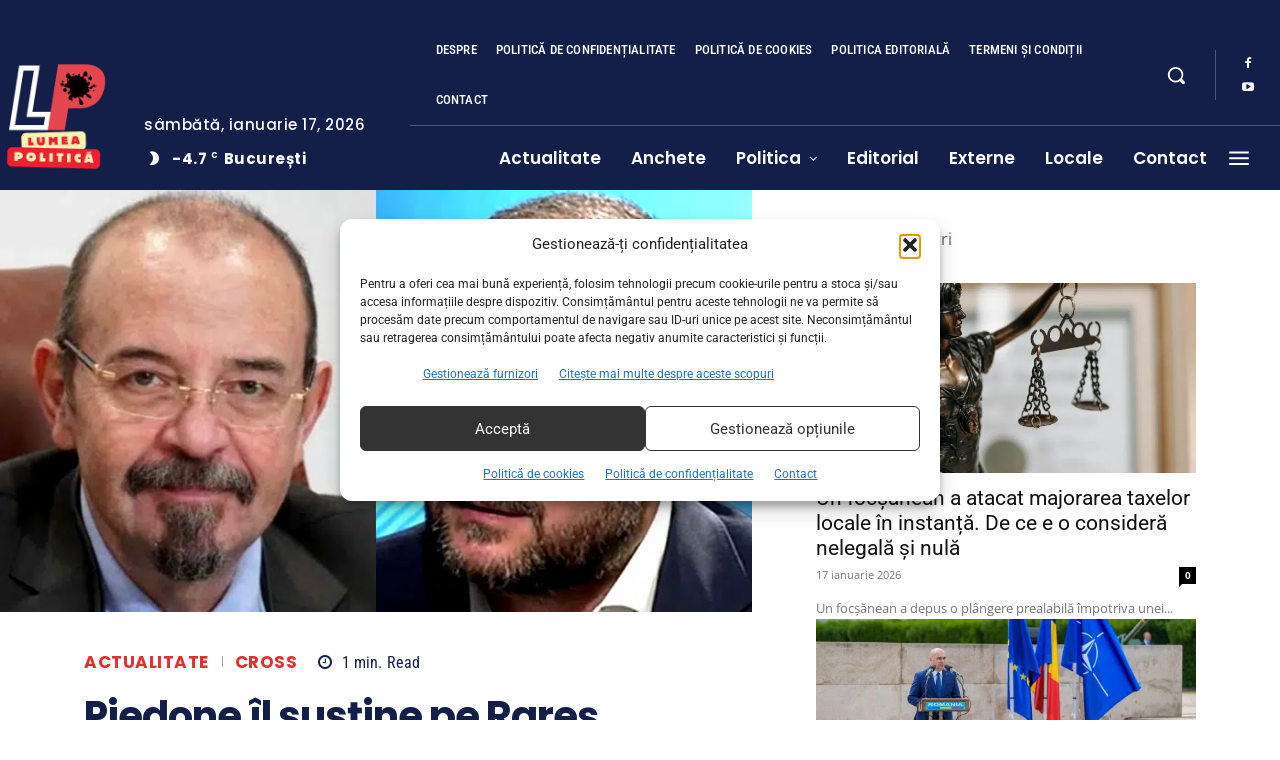

--- FILE ---
content_type: text/html; charset=UTF-8
request_url: https://lumeapolitica.ro/actualitate/piedone-il-sustine-pe-rares-hopinca-candidatul-psd-pentru-primaria-sectorului-2/
body_size: 198073
content:
<!doctype html >
<!--[if IE 8]>    <html class="ie8" lang="en"> <![endif]-->
<!--[if IE 9]>    <html class="ie9" lang="en"> <![endif]-->
<!--[if gt IE 8]><!--> <html dir="ltr" lang="ro-RO" prefix="og: https://ogp.me/ns#"> <!--<![endif]-->
<head><meta charset="UTF-8" /><script>if(navigator.userAgent.match(/MSIE|Internet Explorer/i)||navigator.userAgent.match(/Trident\/7\..*?rv:11/i)){var href=document.location.href;if(!href.match(/[?&]nowprocket/)){if(href.indexOf("?")==-1){if(href.indexOf("#")==-1){document.location.href=href+"?nowprocket=1"}else{document.location.href=href.replace("#","?nowprocket=1#")}}else{if(href.indexOf("#")==-1){document.location.href=href+"&nowprocket=1"}else{document.location.href=href.replace("#","&nowprocket=1#")}}}}</script><script>(()=>{class RocketLazyLoadScripts{constructor(){this.v="2.0.4",this.userEvents=["keydown","keyup","mousedown","mouseup","mousemove","mouseover","mouseout","touchmove","touchstart","touchend","touchcancel","wheel","click","dblclick","input"],this.attributeEvents=["onblur","onclick","oncontextmenu","ondblclick","onfocus","onmousedown","onmouseenter","onmouseleave","onmousemove","onmouseout","onmouseover","onmouseup","onmousewheel","onscroll","onsubmit"]}async t(){this.i(),this.o(),/iP(ad|hone)/.test(navigator.userAgent)&&this.h(),this.u(),this.l(this),this.m(),this.k(this),this.p(this),this._(),await Promise.all([this.R(),this.L()]),this.lastBreath=Date.now(),this.S(this),this.P(),this.D(),this.O(),this.M(),await this.C(this.delayedScripts.normal),await this.C(this.delayedScripts.defer),await this.C(this.delayedScripts.async),await this.T(),await this.F(),await this.j(),await this.A(),window.dispatchEvent(new Event("rocket-allScriptsLoaded")),this.everythingLoaded=!0,this.lastTouchEnd&&await new Promise(t=>setTimeout(t,500-Date.now()+this.lastTouchEnd)),this.I(),this.H(),this.U(),this.W()}i(){this.CSPIssue=sessionStorage.getItem("rocketCSPIssue"),document.addEventListener("securitypolicyviolation",t=>{this.CSPIssue||"script-src-elem"!==t.violatedDirective||"data"!==t.blockedURI||(this.CSPIssue=!0,sessionStorage.setItem("rocketCSPIssue",!0))},{isRocket:!0})}o(){window.addEventListener("pageshow",t=>{this.persisted=t.persisted,this.realWindowLoadedFired=!0},{isRocket:!0}),window.addEventListener("pagehide",()=>{this.onFirstUserAction=null},{isRocket:!0})}h(){let t;function e(e){t=e}window.addEventListener("touchstart",e,{isRocket:!0}),window.addEventListener("touchend",function i(o){o.changedTouches[0]&&t.changedTouches[0]&&Math.abs(o.changedTouches[0].pageX-t.changedTouches[0].pageX)<10&&Math.abs(o.changedTouches[0].pageY-t.changedTouches[0].pageY)<10&&o.timeStamp-t.timeStamp<200&&(window.removeEventListener("touchstart",e,{isRocket:!0}),window.removeEventListener("touchend",i,{isRocket:!0}),"INPUT"===o.target.tagName&&"text"===o.target.type||(o.target.dispatchEvent(new TouchEvent("touchend",{target:o.target,bubbles:!0})),o.target.dispatchEvent(new MouseEvent("mouseover",{target:o.target,bubbles:!0})),o.target.dispatchEvent(new PointerEvent("click",{target:o.target,bubbles:!0,cancelable:!0,detail:1,clientX:o.changedTouches[0].clientX,clientY:o.changedTouches[0].clientY})),event.preventDefault()))},{isRocket:!0})}q(t){this.userActionTriggered||("mousemove"!==t.type||this.firstMousemoveIgnored?"keyup"===t.type||"mouseover"===t.type||"mouseout"===t.type||(this.userActionTriggered=!0,this.onFirstUserAction&&this.onFirstUserAction()):this.firstMousemoveIgnored=!0),"click"===t.type&&t.preventDefault(),t.stopPropagation(),t.stopImmediatePropagation(),"touchstart"===this.lastEvent&&"touchend"===t.type&&(this.lastTouchEnd=Date.now()),"click"===t.type&&(this.lastTouchEnd=0),this.lastEvent=t.type,t.composedPath&&t.composedPath()[0].getRootNode()instanceof ShadowRoot&&(t.rocketTarget=t.composedPath()[0]),this.savedUserEvents.push(t)}u(){this.savedUserEvents=[],this.userEventHandler=this.q.bind(this),this.userEvents.forEach(t=>window.addEventListener(t,this.userEventHandler,{passive:!1,isRocket:!0})),document.addEventListener("visibilitychange",this.userEventHandler,{isRocket:!0})}U(){this.userEvents.forEach(t=>window.removeEventListener(t,this.userEventHandler,{passive:!1,isRocket:!0})),document.removeEventListener("visibilitychange",this.userEventHandler,{isRocket:!0}),this.savedUserEvents.forEach(t=>{(t.rocketTarget||t.target).dispatchEvent(new window[t.constructor.name](t.type,t))})}m(){const t="return false",e=Array.from(this.attributeEvents,t=>"data-rocket-"+t),i="["+this.attributeEvents.join("],[")+"]",o="[data-rocket-"+this.attributeEvents.join("],[data-rocket-")+"]",s=(e,i,o)=>{o&&o!==t&&(e.setAttribute("data-rocket-"+i,o),e["rocket"+i]=new Function("event",o),e.setAttribute(i,t))};new MutationObserver(t=>{for(const n of t)"attributes"===n.type&&(n.attributeName.startsWith("data-rocket-")||this.everythingLoaded?n.attributeName.startsWith("data-rocket-")&&this.everythingLoaded&&this.N(n.target,n.attributeName.substring(12)):s(n.target,n.attributeName,n.target.getAttribute(n.attributeName))),"childList"===n.type&&n.addedNodes.forEach(t=>{if(t.nodeType===Node.ELEMENT_NODE)if(this.everythingLoaded)for(const i of[t,...t.querySelectorAll(o)])for(const t of i.getAttributeNames())e.includes(t)&&this.N(i,t.substring(12));else for(const e of[t,...t.querySelectorAll(i)])for(const t of e.getAttributeNames())this.attributeEvents.includes(t)&&s(e,t,e.getAttribute(t))})}).observe(document,{subtree:!0,childList:!0,attributeFilter:[...this.attributeEvents,...e]})}I(){this.attributeEvents.forEach(t=>{document.querySelectorAll("[data-rocket-"+t+"]").forEach(e=>{this.N(e,t)})})}N(t,e){const i=t.getAttribute("data-rocket-"+e);i&&(t.setAttribute(e,i),t.removeAttribute("data-rocket-"+e))}k(t){Object.defineProperty(HTMLElement.prototype,"onclick",{get(){return this.rocketonclick||null},set(e){this.rocketonclick=e,this.setAttribute(t.everythingLoaded?"onclick":"data-rocket-onclick","this.rocketonclick(event)")}})}S(t){function e(e,i){let o=e[i];e[i]=null,Object.defineProperty(e,i,{get:()=>o,set(s){t.everythingLoaded?o=s:e["rocket"+i]=o=s}})}e(document,"onreadystatechange"),e(window,"onload"),e(window,"onpageshow");try{Object.defineProperty(document,"readyState",{get:()=>t.rocketReadyState,set(e){t.rocketReadyState=e},configurable:!0}),document.readyState="loading"}catch(t){console.log("WPRocket DJE readyState conflict, bypassing")}}l(t){this.originalAddEventListener=EventTarget.prototype.addEventListener,this.originalRemoveEventListener=EventTarget.prototype.removeEventListener,this.savedEventListeners=[],EventTarget.prototype.addEventListener=function(e,i,o){o&&o.isRocket||!t.B(e,this)&&!t.userEvents.includes(e)||t.B(e,this)&&!t.userActionTriggered||e.startsWith("rocket-")||t.everythingLoaded?t.originalAddEventListener.call(this,e,i,o):(t.savedEventListeners.push({target:this,remove:!1,type:e,func:i,options:o}),"mouseenter"!==e&&"mouseleave"!==e||t.originalAddEventListener.call(this,e,t.savedUserEvents.push,o))},EventTarget.prototype.removeEventListener=function(e,i,o){o&&o.isRocket||!t.B(e,this)&&!t.userEvents.includes(e)||t.B(e,this)&&!t.userActionTriggered||e.startsWith("rocket-")||t.everythingLoaded?t.originalRemoveEventListener.call(this,e,i,o):t.savedEventListeners.push({target:this,remove:!0,type:e,func:i,options:o})}}J(t,e){this.savedEventListeners=this.savedEventListeners.filter(i=>{let o=i.type,s=i.target||window;return e!==o||t!==s||(this.B(o,s)&&(i.type="rocket-"+o),this.$(i),!1)})}H(){EventTarget.prototype.addEventListener=this.originalAddEventListener,EventTarget.prototype.removeEventListener=this.originalRemoveEventListener,this.savedEventListeners.forEach(t=>this.$(t))}$(t){t.remove?this.originalRemoveEventListener.call(t.target,t.type,t.func,t.options):this.originalAddEventListener.call(t.target,t.type,t.func,t.options)}p(t){let e;function i(e){return t.everythingLoaded?e:e.split(" ").map(t=>"load"===t||t.startsWith("load.")?"rocket-jquery-load":t).join(" ")}function o(o){function s(e){const s=o.fn[e];o.fn[e]=o.fn.init.prototype[e]=function(){return this[0]===window&&t.userActionTriggered&&("string"==typeof arguments[0]||arguments[0]instanceof String?arguments[0]=i(arguments[0]):"object"==typeof arguments[0]&&Object.keys(arguments[0]).forEach(t=>{const e=arguments[0][t];delete arguments[0][t],arguments[0][i(t)]=e})),s.apply(this,arguments),this}}if(o&&o.fn&&!t.allJQueries.includes(o)){const e={DOMContentLoaded:[],"rocket-DOMContentLoaded":[]};for(const t in e)document.addEventListener(t,()=>{e[t].forEach(t=>t())},{isRocket:!0});o.fn.ready=o.fn.init.prototype.ready=function(i){function s(){parseInt(o.fn.jquery)>2?setTimeout(()=>i.bind(document)(o)):i.bind(document)(o)}return"function"==typeof i&&(t.realDomReadyFired?!t.userActionTriggered||t.fauxDomReadyFired?s():e["rocket-DOMContentLoaded"].push(s):e.DOMContentLoaded.push(s)),o([])},s("on"),s("one"),s("off"),t.allJQueries.push(o)}e=o}t.allJQueries=[],o(window.jQuery),Object.defineProperty(window,"jQuery",{get:()=>e,set(t){o(t)}})}P(){const t=new Map;document.write=document.writeln=function(e){const i=document.currentScript,o=document.createRange(),s=i.parentElement;let n=t.get(i);void 0===n&&(n=i.nextSibling,t.set(i,n));const c=document.createDocumentFragment();o.setStart(c,0),c.appendChild(o.createContextualFragment(e)),s.insertBefore(c,n)}}async R(){return new Promise(t=>{this.userActionTriggered?t():this.onFirstUserAction=t})}async L(){return new Promise(t=>{document.addEventListener("DOMContentLoaded",()=>{this.realDomReadyFired=!0,t()},{isRocket:!0})})}async j(){return this.realWindowLoadedFired?Promise.resolve():new Promise(t=>{window.addEventListener("load",t,{isRocket:!0})})}M(){this.pendingScripts=[];this.scriptsMutationObserver=new MutationObserver(t=>{for(const e of t)e.addedNodes.forEach(t=>{"SCRIPT"!==t.tagName||t.noModule||t.isWPRocket||this.pendingScripts.push({script:t,promise:new Promise(e=>{const i=()=>{const i=this.pendingScripts.findIndex(e=>e.script===t);i>=0&&this.pendingScripts.splice(i,1),e()};t.addEventListener("load",i,{isRocket:!0}),t.addEventListener("error",i,{isRocket:!0}),setTimeout(i,1e3)})})})}),this.scriptsMutationObserver.observe(document,{childList:!0,subtree:!0})}async F(){await this.X(),this.pendingScripts.length?(await this.pendingScripts[0].promise,await this.F()):this.scriptsMutationObserver.disconnect()}D(){this.delayedScripts={normal:[],async:[],defer:[]},document.querySelectorAll("script[type$=rocketlazyloadscript]").forEach(t=>{t.hasAttribute("data-rocket-src")?t.hasAttribute("async")&&!1!==t.async?this.delayedScripts.async.push(t):t.hasAttribute("defer")&&!1!==t.defer||"module"===t.getAttribute("data-rocket-type")?this.delayedScripts.defer.push(t):this.delayedScripts.normal.push(t):this.delayedScripts.normal.push(t)})}async _(){await this.L();let t=[];document.querySelectorAll("script[type$=rocketlazyloadscript][data-rocket-src]").forEach(e=>{let i=e.getAttribute("data-rocket-src");if(i&&!i.startsWith("data:")){i.startsWith("//")&&(i=location.protocol+i);try{const o=new URL(i).origin;o!==location.origin&&t.push({src:o,crossOrigin:e.crossOrigin||"module"===e.getAttribute("data-rocket-type")})}catch(t){}}}),t=[...new Map(t.map(t=>[JSON.stringify(t),t])).values()],this.Y(t,"preconnect")}async G(t){if(await this.K(),!0!==t.noModule||!("noModule"in HTMLScriptElement.prototype))return new Promise(e=>{let i;function o(){(i||t).setAttribute("data-rocket-status","executed"),e()}try{if(navigator.userAgent.includes("Firefox/")||""===navigator.vendor||this.CSPIssue)i=document.createElement("script"),[...t.attributes].forEach(t=>{let e=t.nodeName;"type"!==e&&("data-rocket-type"===e&&(e="type"),"data-rocket-src"===e&&(e="src"),i.setAttribute(e,t.nodeValue))}),t.text&&(i.text=t.text),t.nonce&&(i.nonce=t.nonce),i.hasAttribute("src")?(i.addEventListener("load",o,{isRocket:!0}),i.addEventListener("error",()=>{i.setAttribute("data-rocket-status","failed-network"),e()},{isRocket:!0}),setTimeout(()=>{i.isConnected||e()},1)):(i.text=t.text,o()),i.isWPRocket=!0,t.parentNode.replaceChild(i,t);else{const i=t.getAttribute("data-rocket-type"),s=t.getAttribute("data-rocket-src");i?(t.type=i,t.removeAttribute("data-rocket-type")):t.removeAttribute("type"),t.addEventListener("load",o,{isRocket:!0}),t.addEventListener("error",i=>{this.CSPIssue&&i.target.src.startsWith("data:")?(console.log("WPRocket: CSP fallback activated"),t.removeAttribute("src"),this.G(t).then(e)):(t.setAttribute("data-rocket-status","failed-network"),e())},{isRocket:!0}),s?(t.fetchPriority="high",t.removeAttribute("data-rocket-src"),t.src=s):t.src="data:text/javascript;base64,"+window.btoa(unescape(encodeURIComponent(t.text)))}}catch(i){t.setAttribute("data-rocket-status","failed-transform"),e()}});t.setAttribute("data-rocket-status","skipped")}async C(t){const e=t.shift();return e?(e.isConnected&&await this.G(e),this.C(t)):Promise.resolve()}O(){this.Y([...this.delayedScripts.normal,...this.delayedScripts.defer,...this.delayedScripts.async],"preload")}Y(t,e){this.trash=this.trash||[];let i=!0;var o=document.createDocumentFragment();t.forEach(t=>{const s=t.getAttribute&&t.getAttribute("data-rocket-src")||t.src;if(s&&!s.startsWith("data:")){const n=document.createElement("link");n.href=s,n.rel=e,"preconnect"!==e&&(n.as="script",n.fetchPriority=i?"high":"low"),t.getAttribute&&"module"===t.getAttribute("data-rocket-type")&&(n.crossOrigin=!0),t.crossOrigin&&(n.crossOrigin=t.crossOrigin),t.integrity&&(n.integrity=t.integrity),t.nonce&&(n.nonce=t.nonce),o.appendChild(n),this.trash.push(n),i=!1}}),document.head.appendChild(o)}W(){this.trash.forEach(t=>t.remove())}async T(){try{document.readyState="interactive"}catch(t){}this.fauxDomReadyFired=!0;try{await this.K(),this.J(document,"readystatechange"),document.dispatchEvent(new Event("rocket-readystatechange")),await this.K(),document.rocketonreadystatechange&&document.rocketonreadystatechange(),await this.K(),this.J(document,"DOMContentLoaded"),document.dispatchEvent(new Event("rocket-DOMContentLoaded")),await this.K(),this.J(window,"DOMContentLoaded"),window.dispatchEvent(new Event("rocket-DOMContentLoaded"))}catch(t){console.error(t)}}async A(){try{document.readyState="complete"}catch(t){}try{await this.K(),this.J(document,"readystatechange"),document.dispatchEvent(new Event("rocket-readystatechange")),await this.K(),document.rocketonreadystatechange&&document.rocketonreadystatechange(),await this.K(),this.J(window,"load"),window.dispatchEvent(new Event("rocket-load")),await this.K(),window.rocketonload&&window.rocketonload(),await this.K(),this.allJQueries.forEach(t=>t(window).trigger("rocket-jquery-load")),await this.K(),this.J(window,"pageshow");const t=new Event("rocket-pageshow");t.persisted=this.persisted,window.dispatchEvent(t),await this.K(),window.rocketonpageshow&&window.rocketonpageshow({persisted:this.persisted})}catch(t){console.error(t)}}async K(){Date.now()-this.lastBreath>45&&(await this.X(),this.lastBreath=Date.now())}async X(){return document.hidden?new Promise(t=>setTimeout(t)):new Promise(t=>requestAnimationFrame(t))}B(t,e){return e===document&&"readystatechange"===t||(e===document&&"DOMContentLoaded"===t||(e===window&&"DOMContentLoaded"===t||(e===window&&"load"===t||e===window&&"pageshow"===t)))}static run(){(new RocketLazyLoadScripts).t()}}RocketLazyLoadScripts.run()})();</script>
    <title>Piedone îl susţine pe Rareș Hopincă, candidatul PSD, pentru Primăria Sectorului 2 - Lumea Politică</title>
<style id="wpr-usedcss">img:is([sizes=auto i],[sizes^="auto," i]){contain-intrinsic-size:3000px 1500px}img.emoji{display:inline!important;border:none!important;box-shadow:none!important;height:1em!important;width:1em!important;margin:0 .07em!important;vertical-align:-.1em!important;background:0 0!important;padding:0!important}:where(.wp-block-button__link){border-radius:9999px;box-shadow:none;padding:calc(.667em + 2px) calc(1.333em + 2px);text-decoration:none}:root :where(.wp-block-button .wp-block-button__link.is-style-outline),:root :where(.wp-block-button.is-style-outline>.wp-block-button__link){border:2px solid;padding:.667em 1.333em}:root :where(.wp-block-button .wp-block-button__link.is-style-outline:not(.has-text-color)),:root :where(.wp-block-button.is-style-outline>.wp-block-button__link:not(.has-text-color)){color:currentColor}:root :where(.wp-block-button .wp-block-button__link.is-style-outline:not(.has-background)),:root :where(.wp-block-button.is-style-outline>.wp-block-button__link:not(.has-background)){background-color:initial;background-image:none}:where(.wp-block-calendar table:not(.has-background) th){background:#ddd}:where(.wp-block-columns){margin-bottom:1.75em}:where(.wp-block-columns.has-background){padding:1.25em 2.375em}:where(.wp-block-post-comments input[type=submit]){border:none}:where(.wp-block-cover-image:not(.has-text-color)),:where(.wp-block-cover:not(.has-text-color)){color:#fff}:where(.wp-block-cover-image.is-light:not(.has-text-color)),:where(.wp-block-cover.is-light:not(.has-text-color)){color:#000}:root :where(.wp-block-cover h1:not(.has-text-color)),:root :where(.wp-block-cover h2:not(.has-text-color)),:root :where(.wp-block-cover h3:not(.has-text-color)),:root :where(.wp-block-cover h4:not(.has-text-color)),:root :where(.wp-block-cover h5:not(.has-text-color)),:root :where(.wp-block-cover h6:not(.has-text-color)),:root :where(.wp-block-cover p:not(.has-text-color)){color:inherit}:where(.wp-block-file){margin-bottom:1.5em}:where(.wp-block-file__button){border-radius:2em;display:inline-block;padding:.5em 1em}:where(.wp-block-file__button):is(a):active,:where(.wp-block-file__button):is(a):focus,:where(.wp-block-file__button):is(a):hover,:where(.wp-block-file__button):is(a):visited{box-shadow:none;color:#fff;opacity:.85;text-decoration:none}.wp-block-gallery:not(.has-nested-images){display:flex;flex-wrap:wrap;list-style-type:none;margin:0;padding:0}.wp-block-gallery:not(.has-nested-images) .blocks-gallery-item{display:flex;flex-direction:column;flex-grow:1;justify-content:center;margin:0 1em 1em 0;position:relative;width:calc(50% - 1em)}.wp-block-gallery:not(.has-nested-images) .blocks-gallery-item:nth-of-type(2n){margin-right:0}.wp-block-gallery:not(.has-nested-images) .blocks-gallery-item figure{align-items:flex-end;display:flex;height:100%;justify-content:flex-start;margin:0}.wp-block-gallery:not(.has-nested-images) .blocks-gallery-item img{display:block;height:auto;max-width:100%;width:auto}.wp-block-gallery:not(.has-nested-images) .blocks-gallery-item figcaption{background:linear-gradient(0deg,#000000b3,#0000004d 70%,#0000);bottom:0;box-sizing:border-box;color:#fff;font-size:.8em;margin:0;max-height:100%;overflow:auto;padding:3em .77em .7em;position:absolute;text-align:center;width:100%;z-index:2}.wp-block-gallery:not(.has-nested-images) .blocks-gallery-item figcaption img{display:inline}.wp-block-gallery:not(.has-nested-images) figcaption{flex-grow:1}.wp-block-gallery:not(.has-nested-images) .blocks-gallery-item:last-child{margin-right:0}.wp-block-gallery:not(.is-cropped) .blocks-gallery-item{align-self:flex-start}:where(.wp-block-group.wp-block-group-is-layout-constrained){position:relative}.wp-block-image>a,.wp-block-image>figure>a{display:inline-block}.wp-block-image img{box-sizing:border-box;height:auto;max-width:100%;vertical-align:bottom}@media not (prefers-reduced-motion){.wp-block-image img.hide{visibility:hidden}.wp-block-image img.show{animation:.4s show-content-image}}.wp-block-image :where(figcaption){margin-bottom:1em;margin-top:.5em}:root :where(.wp-block-image.is-style-rounded img,.wp-block-image .is-style-rounded img){border-radius:9999px}.wp-block-image figure{margin:0}@keyframes show-content-image{0%{visibility:hidden}99%{visibility:hidden}to{visibility:visible}}:where(.wp-block-latest-comments:not([style*=line-height] .wp-block-latest-comments__comment)){line-height:1.1}:where(.wp-block-latest-comments:not([style*=line-height] .wp-block-latest-comments__comment-excerpt p)){line-height:1.8}:root :where(.wp-block-latest-posts.is-grid){padding:0}:root :where(.wp-block-latest-posts.wp-block-latest-posts__list){padding-left:0}ul{box-sizing:border-box}:root :where(.wp-block-list.has-background){padding:1.25em 2.375em}:where(.wp-block-navigation.has-background .wp-block-navigation-item a:not(.wp-element-button)),:where(.wp-block-navigation.has-background .wp-block-navigation-submenu a:not(.wp-element-button)){padding:.5em 1em}:where(.wp-block-navigation .wp-block-navigation__submenu-container .wp-block-navigation-item a:not(.wp-element-button)),:where(.wp-block-navigation .wp-block-navigation__submenu-container .wp-block-navigation-submenu a:not(.wp-element-button)),:where(.wp-block-navigation .wp-block-navigation__submenu-container .wp-block-navigation-submenu button.wp-block-navigation-item__content),:where(.wp-block-navigation .wp-block-navigation__submenu-container .wp-block-pages-list__item button.wp-block-navigation-item__content){padding:.5em 1em}:root :where(p.has-background){padding:1.25em 2.375em}:where(p.has-text-color:not(.has-link-color)) a{color:inherit}:where(.wp-block-post-comments-form) input:not([type=submit]),:where(.wp-block-post-comments-form) textarea{border:1px solid #949494;font-family:inherit;font-size:1em}:where(.wp-block-post-comments-form) input:where(:not([type=submit]):not([type=checkbox])),:where(.wp-block-post-comments-form) textarea{padding:calc(.667em + 2px)}:where(.wp-block-post-excerpt){box-sizing:border-box;margin-bottom:var(--wp--style--block-gap);margin-top:var(--wp--style--block-gap)}:where(.wp-block-preformatted.has-background){padding:1.25em 2.375em}:where(.wp-block-search__button){border:1px solid #ccc;padding:6px 10px}:where(.wp-block-search__input){font-family:inherit;font-size:inherit;font-style:inherit;font-weight:inherit;letter-spacing:inherit;line-height:inherit;text-transform:inherit}:where(.wp-block-search__button-inside .wp-block-search__inside-wrapper){border:1px solid #949494;box-sizing:border-box;padding:4px}:where(.wp-block-search__button-inside .wp-block-search__inside-wrapper) .wp-block-search__input{border:none;border-radius:0;padding:0 4px}:where(.wp-block-search__button-inside .wp-block-search__inside-wrapper) .wp-block-search__input:focus{outline:0}:where(.wp-block-search__button-inside .wp-block-search__inside-wrapper) :where(.wp-block-search__button){padding:4px 8px}:root :where(.wp-block-separator.is-style-dots){height:auto;line-height:1;text-align:center}:root :where(.wp-block-separator.is-style-dots):before{color:currentColor;content:"···";font-family:serif;font-size:1.5em;letter-spacing:2em;padding-left:2em}:root :where(.wp-block-site-logo.is-style-rounded){border-radius:9999px}:where(.wp-block-social-links:not(.is-style-logos-only)) .wp-social-link{background-color:#f0f0f0;color:#444}:where(.wp-block-social-links:not(.is-style-logos-only)) .wp-social-link-amazon{background-color:#f90;color:#fff}:where(.wp-block-social-links:not(.is-style-logos-only)) .wp-social-link-bandcamp{background-color:#1ea0c3;color:#fff}:where(.wp-block-social-links:not(.is-style-logos-only)) .wp-social-link-behance{background-color:#0757fe;color:#fff}:where(.wp-block-social-links:not(.is-style-logos-only)) .wp-social-link-bluesky{background-color:#0a7aff;color:#fff}:where(.wp-block-social-links:not(.is-style-logos-only)) .wp-social-link-codepen{background-color:#1e1f26;color:#fff}:where(.wp-block-social-links:not(.is-style-logos-only)) .wp-social-link-deviantart{background-color:#02e49b;color:#fff}:where(.wp-block-social-links:not(.is-style-logos-only)) .wp-social-link-discord{background-color:#5865f2;color:#fff}:where(.wp-block-social-links:not(.is-style-logos-only)) .wp-social-link-dribbble{background-color:#e94c89;color:#fff}:where(.wp-block-social-links:not(.is-style-logos-only)) .wp-social-link-dropbox{background-color:#4280ff;color:#fff}:where(.wp-block-social-links:not(.is-style-logos-only)) .wp-social-link-etsy{background-color:#f45800;color:#fff}:where(.wp-block-social-links:not(.is-style-logos-only)) .wp-social-link-facebook{background-color:#0866ff;color:#fff}:where(.wp-block-social-links:not(.is-style-logos-only)) .wp-social-link-fivehundredpx{background-color:#000;color:#fff}:where(.wp-block-social-links:not(.is-style-logos-only)) .wp-social-link-flickr{background-color:#0461dd;color:#fff}:where(.wp-block-social-links:not(.is-style-logos-only)) .wp-social-link-foursquare{background-color:#e65678;color:#fff}:where(.wp-block-social-links:not(.is-style-logos-only)) .wp-social-link-github{background-color:#24292d;color:#fff}:where(.wp-block-social-links:not(.is-style-logos-only)) .wp-social-link-goodreads{background-color:#eceadd;color:#382110}:where(.wp-block-social-links:not(.is-style-logos-only)) .wp-social-link-google{background-color:#ea4434;color:#fff}:where(.wp-block-social-links:not(.is-style-logos-only)) .wp-social-link-gravatar{background-color:#1d4fc4;color:#fff}:where(.wp-block-social-links:not(.is-style-logos-only)) .wp-social-link-instagram{background-color:#f00075;color:#fff}:where(.wp-block-social-links:not(.is-style-logos-only)) .wp-social-link-lastfm{background-color:#e21b24;color:#fff}:where(.wp-block-social-links:not(.is-style-logos-only)) .wp-social-link-linkedin{background-color:#0d66c2;color:#fff}:where(.wp-block-social-links:not(.is-style-logos-only)) .wp-social-link-mastodon{background-color:#3288d4;color:#fff}:where(.wp-block-social-links:not(.is-style-logos-only)) .wp-social-link-medium{background-color:#000;color:#fff}:where(.wp-block-social-links:not(.is-style-logos-only)) .wp-social-link-meetup{background-color:#f6405f;color:#fff}:where(.wp-block-social-links:not(.is-style-logos-only)) .wp-social-link-patreon{background-color:#000;color:#fff}:where(.wp-block-social-links:not(.is-style-logos-only)) .wp-social-link-pinterest{background-color:#e60122;color:#fff}:where(.wp-block-social-links:not(.is-style-logos-only)) .wp-social-link-pocket{background-color:#ef4155;color:#fff}:where(.wp-block-social-links:not(.is-style-logos-only)) .wp-social-link-reddit{background-color:#ff4500;color:#fff}:where(.wp-block-social-links:not(.is-style-logos-only)) .wp-social-link-skype{background-color:#0478d7;color:#fff}:where(.wp-block-social-links:not(.is-style-logos-only)) .wp-social-link-snapchat{background-color:#fefc00;color:#fff;stroke:#000}:where(.wp-block-social-links:not(.is-style-logos-only)) .wp-social-link-soundcloud{background-color:#ff5600;color:#fff}:where(.wp-block-social-links:not(.is-style-logos-only)) .wp-social-link-spotify{background-color:#1bd760;color:#fff}:where(.wp-block-social-links:not(.is-style-logos-only)) .wp-social-link-telegram{background-color:#2aabee;color:#fff}:where(.wp-block-social-links:not(.is-style-logos-only)) .wp-social-link-threads{background-color:#000;color:#fff}:where(.wp-block-social-links:not(.is-style-logos-only)) .wp-social-link-tiktok{background-color:#000;color:#fff}:where(.wp-block-social-links:not(.is-style-logos-only)) .wp-social-link-tumblr{background-color:#011835;color:#fff}:where(.wp-block-social-links:not(.is-style-logos-only)) .wp-social-link-twitch{background-color:#6440a4;color:#fff}:where(.wp-block-social-links:not(.is-style-logos-only)) .wp-social-link-twitter{background-color:#1da1f2;color:#fff}:where(.wp-block-social-links:not(.is-style-logos-only)) .wp-social-link-vimeo{background-color:#1eb7ea;color:#fff}:where(.wp-block-social-links:not(.is-style-logos-only)) .wp-social-link-vk{background-color:#4680c2;color:#fff}:where(.wp-block-social-links:not(.is-style-logos-only)) .wp-social-link-wordpress{background-color:#3499cd;color:#fff}:where(.wp-block-social-links:not(.is-style-logos-only)) .wp-social-link-whatsapp{background-color:#25d366;color:#fff}:where(.wp-block-social-links:not(.is-style-logos-only)) .wp-social-link-x{background-color:#000;color:#fff}:where(.wp-block-social-links:not(.is-style-logos-only)) .wp-social-link-yelp{background-color:#d32422;color:#fff}:where(.wp-block-social-links:not(.is-style-logos-only)) .wp-social-link-youtube{background-color:red;color:#fff}:where(.wp-block-social-links.is-style-logos-only) .wp-social-link{background:0 0}:where(.wp-block-social-links.is-style-logos-only) .wp-social-link svg{height:1.25em;width:1.25em}:where(.wp-block-social-links.is-style-logos-only) .wp-social-link-amazon{color:#f90}:where(.wp-block-social-links.is-style-logos-only) .wp-social-link-bandcamp{color:#1ea0c3}:where(.wp-block-social-links.is-style-logos-only) .wp-social-link-behance{color:#0757fe}:where(.wp-block-social-links.is-style-logos-only) .wp-social-link-bluesky{color:#0a7aff}:where(.wp-block-social-links.is-style-logos-only) .wp-social-link-codepen{color:#1e1f26}:where(.wp-block-social-links.is-style-logos-only) .wp-social-link-deviantart{color:#02e49b}:where(.wp-block-social-links.is-style-logos-only) .wp-social-link-discord{color:#5865f2}:where(.wp-block-social-links.is-style-logos-only) .wp-social-link-dribbble{color:#e94c89}:where(.wp-block-social-links.is-style-logos-only) .wp-social-link-dropbox{color:#4280ff}:where(.wp-block-social-links.is-style-logos-only) .wp-social-link-etsy{color:#f45800}:where(.wp-block-social-links.is-style-logos-only) .wp-social-link-facebook{color:#0866ff}:where(.wp-block-social-links.is-style-logos-only) .wp-social-link-fivehundredpx{color:#000}:where(.wp-block-social-links.is-style-logos-only) .wp-social-link-flickr{color:#0461dd}:where(.wp-block-social-links.is-style-logos-only) .wp-social-link-foursquare{color:#e65678}:where(.wp-block-social-links.is-style-logos-only) .wp-social-link-github{color:#24292d}:where(.wp-block-social-links.is-style-logos-only) .wp-social-link-goodreads{color:#382110}:where(.wp-block-social-links.is-style-logos-only) .wp-social-link-google{color:#ea4434}:where(.wp-block-social-links.is-style-logos-only) .wp-social-link-gravatar{color:#1d4fc4}:where(.wp-block-social-links.is-style-logos-only) .wp-social-link-instagram{color:#f00075}:where(.wp-block-social-links.is-style-logos-only) .wp-social-link-lastfm{color:#e21b24}:where(.wp-block-social-links.is-style-logos-only) .wp-social-link-linkedin{color:#0d66c2}:where(.wp-block-social-links.is-style-logos-only) .wp-social-link-mastodon{color:#3288d4}:where(.wp-block-social-links.is-style-logos-only) .wp-social-link-medium{color:#000}:where(.wp-block-social-links.is-style-logos-only) .wp-social-link-meetup{color:#f6405f}:where(.wp-block-social-links.is-style-logos-only) .wp-social-link-patreon{color:#000}:where(.wp-block-social-links.is-style-logos-only) .wp-social-link-pinterest{color:#e60122}:where(.wp-block-social-links.is-style-logos-only) .wp-social-link-pocket{color:#ef4155}:where(.wp-block-social-links.is-style-logos-only) .wp-social-link-reddit{color:#ff4500}:where(.wp-block-social-links.is-style-logos-only) .wp-social-link-skype{color:#0478d7}:where(.wp-block-social-links.is-style-logos-only) .wp-social-link-snapchat{color:#fff;stroke:#000}:where(.wp-block-social-links.is-style-logos-only) .wp-social-link-soundcloud{color:#ff5600}:where(.wp-block-social-links.is-style-logos-only) .wp-social-link-spotify{color:#1bd760}:where(.wp-block-social-links.is-style-logos-only) .wp-social-link-telegram{color:#2aabee}:where(.wp-block-social-links.is-style-logos-only) .wp-social-link-threads{color:#000}:where(.wp-block-social-links.is-style-logos-only) .wp-social-link-tiktok{color:#000}:where(.wp-block-social-links.is-style-logos-only) .wp-social-link-tumblr{color:#011835}:where(.wp-block-social-links.is-style-logos-only) .wp-social-link-twitch{color:#6440a4}:where(.wp-block-social-links.is-style-logos-only) .wp-social-link-twitter{color:#1da1f2}:where(.wp-block-social-links.is-style-logos-only) .wp-social-link-vimeo{color:#1eb7ea}:where(.wp-block-social-links.is-style-logos-only) .wp-social-link-vk{color:#4680c2}:where(.wp-block-social-links.is-style-logos-only) .wp-social-link-whatsapp{color:#25d366}:where(.wp-block-social-links.is-style-logos-only) .wp-social-link-wordpress{color:#3499cd}:where(.wp-block-social-links.is-style-logos-only) .wp-social-link-x{color:#000}:where(.wp-block-social-links.is-style-logos-only) .wp-social-link-yelp{color:#d32422}:where(.wp-block-social-links.is-style-logos-only) .wp-social-link-youtube{color:red}:root :where(.wp-block-social-links .wp-social-link a){padding:.25em}:root :where(.wp-block-social-links.is-style-logos-only .wp-social-link a){padding:0}:root :where(.wp-block-social-links.is-style-pill-shape .wp-social-link a){padding-left:.6666666667em;padding-right:.6666666667em}:root :where(.wp-block-tag-cloud.is-style-outline){display:flex;flex-wrap:wrap;gap:1ch}:root :where(.wp-block-tag-cloud.is-style-outline a){border:1px solid;font-size:unset!important;margin-right:0;padding:1ch 2ch;text-decoration:none!important}:root :where(.wp-block-table-of-contents){box-sizing:border-box}:where(.wp-block-term-description){box-sizing:border-box;margin-bottom:var(--wp--style--block-gap);margin-top:var(--wp--style--block-gap)}:where(pre.wp-block-verse){font-family:inherit}:root{--wp--preset--font-size--normal:16px;--wp--preset--font-size--huge:42px}.screen-reader-text{border:0;clip-path:inset(50%);height:1px;margin:-1px;overflow:hidden;padding:0;position:absolute;width:1px;word-wrap:normal!important}.screen-reader-text:focus{background-color:#ddd;clip-path:none;color:#444;display:block;font-size:1em;height:auto;left:5px;line-height:normal;padding:15px 23px 14px;text-decoration:none;top:5px;width:auto;z-index:100000}html :where(.has-border-color){border-style:solid}html :where([style*=border-top-color]){border-top-style:solid}html :where([style*=border-right-color]){border-right-style:solid}html :where([style*=border-bottom-color]){border-bottom-style:solid}html :where([style*=border-left-color]){border-left-style:solid}html :where([style*=border-width]){border-style:solid}html :where([style*=border-top-width]){border-top-style:solid}html :where([style*=border-right-width]){border-right-style:solid}html :where([style*=border-bottom-width]){border-bottom-style:solid}html :where([style*=border-left-width]){border-left-style:solid}html :where(img[class*=wp-image-]){height:auto;max-width:100%}:where(figure){margin:0 0 1em}html :where(.is-position-sticky){--wp-admin--admin-bar--position-offset:var(--wp-admin--admin-bar--height,0px)}@media screen and (max-width:600px){html :where(.is-position-sticky){--wp-admin--admin-bar--position-offset:0px}}:root{--wp--preset--aspect-ratio--square:1;--wp--preset--aspect-ratio--4-3:4/3;--wp--preset--aspect-ratio--3-4:3/4;--wp--preset--aspect-ratio--3-2:3/2;--wp--preset--aspect-ratio--2-3:2/3;--wp--preset--aspect-ratio--16-9:16/9;--wp--preset--aspect-ratio--9-16:9/16;--wp--preset--color--black:#000000;--wp--preset--color--cyan-bluish-gray:#abb8c3;--wp--preset--color--white:#ffffff;--wp--preset--color--pale-pink:#f78da7;--wp--preset--color--vivid-red:#cf2e2e;--wp--preset--color--luminous-vivid-orange:#ff6900;--wp--preset--color--luminous-vivid-amber:#fcb900;--wp--preset--color--light-green-cyan:#7bdcb5;--wp--preset--color--vivid-green-cyan:#00d084;--wp--preset--color--pale-cyan-blue:#8ed1fc;--wp--preset--color--vivid-cyan-blue:#0693e3;--wp--preset--color--vivid-purple:#9b51e0;--wp--preset--gradient--vivid-cyan-blue-to-vivid-purple:linear-gradient(135deg,rgba(6, 147, 227, 1) 0%,rgb(155, 81, 224) 100%);--wp--preset--gradient--light-green-cyan-to-vivid-green-cyan:linear-gradient(135deg,rgb(122, 220, 180) 0%,rgb(0, 208, 130) 100%);--wp--preset--gradient--luminous-vivid-amber-to-luminous-vivid-orange:linear-gradient(135deg,rgba(252, 185, 0, 1) 0%,rgba(255, 105, 0, 1) 100%);--wp--preset--gradient--luminous-vivid-orange-to-vivid-red:linear-gradient(135deg,rgba(255, 105, 0, 1) 0%,rgb(207, 46, 46) 100%);--wp--preset--gradient--very-light-gray-to-cyan-bluish-gray:linear-gradient(135deg,rgb(238, 238, 238) 0%,rgb(169, 184, 195) 100%);--wp--preset--gradient--cool-to-warm-spectrum:linear-gradient(135deg,rgb(74, 234, 220) 0%,rgb(151, 120, 209) 20%,rgb(207, 42, 186) 40%,rgb(238, 44, 130) 60%,rgb(251, 105, 98) 80%,rgb(254, 248, 76) 100%);--wp--preset--gradient--blush-light-purple:linear-gradient(135deg,rgb(255, 206, 236) 0%,rgb(152, 150, 240) 100%);--wp--preset--gradient--blush-bordeaux:linear-gradient(135deg,rgb(254, 205, 165) 0%,rgb(254, 45, 45) 50%,rgb(107, 0, 62) 100%);--wp--preset--gradient--luminous-dusk:linear-gradient(135deg,rgb(255, 203, 112) 0%,rgb(199, 81, 192) 50%,rgb(65, 88, 208) 100%);--wp--preset--gradient--pale-ocean:linear-gradient(135deg,rgb(255, 245, 203) 0%,rgb(182, 227, 212) 50%,rgb(51, 167, 181) 100%);--wp--preset--gradient--electric-grass:linear-gradient(135deg,rgb(202, 248, 128) 0%,rgb(113, 206, 126) 100%);--wp--preset--gradient--midnight:linear-gradient(135deg,rgb(2, 3, 129) 0%,rgb(40, 116, 252) 100%);--wp--preset--font-size--small:11px;--wp--preset--font-size--medium:20px;--wp--preset--font-size--large:32px;--wp--preset--font-size--x-large:42px;--wp--preset--font-size--regular:15px;--wp--preset--font-size--larger:50px;--wp--preset--spacing--20:0.44rem;--wp--preset--spacing--30:0.67rem;--wp--preset--spacing--40:1rem;--wp--preset--spacing--50:1.5rem;--wp--preset--spacing--60:2.25rem;--wp--preset--spacing--70:3.38rem;--wp--preset--spacing--80:5.06rem;--wp--preset--shadow--natural:6px 6px 9px rgba(0, 0, 0, .2);--wp--preset--shadow--deep:12px 12px 50px rgba(0, 0, 0, .4);--wp--preset--shadow--sharp:6px 6px 0px rgba(0, 0, 0, .2);--wp--preset--shadow--outlined:6px 6px 0px -3px rgba(255, 255, 255, 1),6px 6px rgba(0, 0, 0, 1);--wp--preset--shadow--crisp:6px 6px 0px rgba(0, 0, 0, 1)}:where(.is-layout-flex){gap:.5em}:where(.is-layout-grid){gap:.5em}:where(.wp-block-post-template.is-layout-flex){gap:1.25em}:where(.wp-block-post-template.is-layout-grid){gap:1.25em}:where(.wp-block-columns.is-layout-flex){gap:2em}:where(.wp-block-columns.is-layout-grid){gap:2em}:root :where(.wp-block-pullquote){font-size:1.5em;line-height:1.6}:root{--newspack-listings--background:#fff;--newspack-listings--background-screen:#f1f1f1;--newspack-listings--primary:#36f;--newspack-listings--secondary:#555;--newspack-listings--grey-dark:#1e1e1e;--newspack-listings--grey-medium:#757575;--newspack-listings--grey-light:#ddd;--newspack-listings--border:#ccc;--newspack-listings--border-dark:rgba(0, 0, 0, .124);--newspack-listings--border-light:rgba(255, 255, 255, .124);--newspack-listings--text-main:#111;--newspack-listings--text-light:#767676}.srr-tab-wrap{margin:0 0 1em!important;background:0 0!important;border:none!important;padding:0!important}.srr-tab-wrap li{list-style:none!important;float:left;background-image:none!important;margin:5px 5px 0 0!important;padding:3px 10px!important;border-radius:3px;border:1px solid #ccc;cursor:pointer}.srr-tab-wrap li:hover{opacity:.9}.srr-main{margin-bottom:1em}.srr-main:last-child{margin-bottom:0}.srr-wrap{padding:0!important;max-width:100%;min-width:100%!important}.srr-wrap div{left:0;right:0}.srr-wrap .srr-item{border-top:0;padding:10px}.srr-wrap:not(.srr-grid) .srr-item:last-child{margin-bottom:0;border-bottom:0}.srr-wrap .srr-item>div>*{margin-bottom:.5em!important}.srr-wrap .srr-item>div>:first-child{margin-top:0}.srr-wrap .srr-title{line-height:150%}.srr-wrap .srr-thumb{position:relative;display:inline-block;width:64px;margin-top:.5em;margin-bottom:.5em;overflow:hidden}.srr-thumb img{position:absolute;left:50%;top:50%;width:100%;height:100%;max-width:none;max-height:none;transform:translate(-50%,-50%);object-fit:cover}.srr-thumb.srr-thumb-align_left{float:left;margin-right:1em}.srr-wrap .srr-summary p:last-child{margin-bottom:0}.srr-wrap .srr-summary img{width:100%;margin:0 0 1em}.srr-wrap .srr-summary a{margin:0!important}.srr-paginated .srr-item{display:none}.srr-paginated .srr-item[data-page="1"]{display:block}.srr-page-bar{display:flex;justify-content:space-between}.srr-page-bar a[data-page]{padding:0 5px;text-decoration:none!important;border:none!important}.srr-page-bar a[data-page]:hover{opacity:.6}.srr-page-list a.srr-active-page{font-weight:700!important}.srr-clearfix:after{clear:both;content:".";display:block;height:0;visibility:hidden;font-size:0}.srr-style-twitter{border:none}.srr-style-twitter .srr-item{border-bottom:1px solid rgba(15,70,100,.12)}.srr-style-twitter .srr-item:hover{background-color:#f5f8fa}.srr-style-twitter .srr-thumb img{border-radius:5px}.cmplz-blocked-content-notice{display:none}.cmplz-blocked-content-container,.cmplz-wp-video{animation-name:cmplz-fadein;animation-duration:.6s;background:#fff;border:0;border-radius:3px;box-shadow:0 0 1px 0 rgba(0,0,0,.5),0 1px 10px 0 rgba(0,0,0,.15);display:flex;justify-content:center;align-items:center;background-repeat:no-repeat!important;background-size:cover!important;height:inherit;position:relative}.cmplz-blocked-content-container iframe,.cmplz-wp-video iframe{visibility:hidden;max-height:100%;border:0!important}.cmplz-blocked-content-container .cmplz-blocked-content-notice,.cmplz-wp-video .cmplz-blocked-content-notice{white-space:normal;text-transform:initial;position:absolute!important;width:100%;top:50%;left:50%;transform:translate(-50%,-50%);max-width:300px;font-size:14px;padding:10px;background-color:rgba(0,0,0,.5);color:#fff;text-align:center;z-index:98;line-height:23px}.cmplz-blocked-content-container .cmplz-blocked-content-notice .cmplz-links,.cmplz-wp-video .cmplz-blocked-content-notice .cmplz-links{display:block;margin-bottom:10px}.cmplz-blocked-content-container .cmplz-blocked-content-notice .cmplz-links a,.cmplz-wp-video .cmplz-blocked-content-notice .cmplz-links a{color:#fff}.cmplz-blocked-content-container div div{display:none}.cmplz-wp-video .cmplz-placeholder-element{width:100%;height:inherit}@keyframes cmplz-fadein{from{opacity:0}to{opacity:1}}.clearfix:after,.clearfix:before{display:table;content:'';line-height:0}.tdm-title{font-size:36px;line-height:47px;font-weight:400;margin-top:10px;margin-bottom:26px;color:#111;-webkit-transition:.2s;transition:all .2s ease}@media (max-width:767px){.tdm-title{font-size:35px;line-height:39px}}.tds-title .tdm-title{display:inline-block}.tdm-title-sm{margin-bottom:7px;font-size:23px;line-height:33px;font-weight:500}.tdm-title-md{font-size:28px;line-height:36px;font-weight:400}@media (min-width:1019px) and (max-width:1140px){.tdm-title-md{font-size:26px;line-height:32px}}@media (min-width:768px) and (max-width:1018px){.tdm-title-md{font-size:24px;line-height:30px}}.tdm-content-horiz-center .tdm-title-line{margin-left:auto;margin-right:auto}.tdm-descr{font-family:var(--td_default_google_font_1,'Open Sans','Open Sans Regular',sans-serif);font-size:16px;line-height:28px;color:#666;margin-bottom:30px}@media (max-width:1018px){.tdm-descr{font-size:15px;line-height:24px}}.tds-title2 .tdm-title{margin-bottom:0!important}.tds-title2 .tdm-title-line{display:table;position:relative;-webkit-transition:.2s;transition:all .2s ease}.tds-title2 .tdm-title-line:after{content:'';width:100%;position:absolute;background-color:var(--td_theme_color,#4db2ec);top:0;left:0;margin:auto;-webkit-transition:.2s;transition:all .2s ease}.tdm-btn{display:inline-block;font-family:var(--td_default_google_font_2,'Roboto',sans-serif);text-align:center;position:relative;pointer-events:auto!important}.tdm-btn .tdm-btn-text{pointer-events:none!important;vertical-align:middle;-webkit-transition:.3s;transition:all .3s}.tdm-btn .tdm-btn-icon{pointer-events:none;vertical-align:middle;line-height:1;-webkit-transition:.3s;transition:all .3s}.tdm-btn .tdm-btn-icon:first-child{margin-right:14px}.tdm-btn .tdm-btn-icon:last-child{margin-left:14px}.tdm-btn .tdm-btn-icon-svg{display:-webkit-inline-box;display:-ms-inline-flexbox;display:inline-flex;-webkit-box-align:center;-ms-flex-align:center;align-items:center;-webkit-box-pack:center;-ms-flex-pack:center;justify-content:center}.tdm-btn .tdm-btn-icon-svg svg{height:auto;-webkit-transition:.3s;transition:all .3s}.ie10 .tdm-btn .tdm-btn-text,.ie10 .tdm-btn i,.ie11 .tdm-btn .tdm-btn-text,.ie11 .tdm-btn i,.ie9 .tdm-btn .tdm-btn-text,.ie9 .tdm-btn i{background:0 0}.ie10 div .tdm-title,.ie11 div .tdm-title,.ie9 div .tdm-title{background:0 0}.ie10 .tds-icon:before,.ie11 .tds-icon:before,.ie9 .tds-icon:before{background:0 0}.tdm-btn-sm{font-size:13px;line-height:29px;height:31px;padding:0 16px}.tdm-btn-sm svg{width:13px}.tdm-btn-lg{font-size:15px;font-weight:500;line-height:52px;height:55px;padding:0 36px}.tdm-btn-lg svg{width:15px}@media (min-width:768px) and (max-width:1018px){.tdm-descr{margin-bottom:25px}.tdm-btn-lg{line-height:52px;height:52px;padding:0 34px}.tdc-row.stretch_row_1400>.td-pb-row{margin-right:0;margin-left:0}}@media (max-width:767px){.tdm-descr{margin-bottom:20px}.tdm-btn-lg{font-size:14px;line-height:50px;height:50px;padding:0 30px}.tdm-btn-lg svg{width:14px}}.tds-button1{background-color:var(--td_theme_color,#4db2ec);color:#fff;-webkit-transition:.3s;transition:all .3s ease;transform:translateZ(0);-webkit-transform:translateZ(0);-moz-transform:translateZ(0);-ms-transform:translateZ(0);-o-transform:translateZ(0)}.tds-button1 svg,.tds-button1 svg *{fill:#fff}.tds-button1:before{content:'';background-color:#222;width:100%;height:100%;left:0;top:0;position:absolute;z-index:-1;opacity:0;-webkit-transition:opacity .3s;transition:opacity .3s ease}.tds-button1:hover:before{opacity:1}.tds-button5{min-width:0;height:auto;padding:0;line-height:initial!important;-webkit-transition:.3s;transition:all .3s ease;text-align:left}.tds-button5 .tdm-btn-text,.tds-button5 i{color:#000}.tds-button5 svg,.tds-button5 svg *{fill:#000}.tds-button5:hover .tdm-btn-text,.tds-button5:hover i{color:var(--td_theme_color,#4db2ec)}.tds-button5:hover svg,.tds-button5:hover svg *{fill:var(--td_theme_color,#4db2ec)}.tdm-inline-block{display:inline-block}.tdm-content-horiz-center{text-align:center!important;margin-right:auto;margin-left:auto}[data-mfp-src]{cursor:pointer}@font-face{font-family:'Open Sans';font-style:italic;font-weight:700;font-stretch:100%;font-display:swap;src:url(https://411061e2.delivery.rocketcdn.me/wp-content/cache/fonts/1/google-fonts/fonts/s/opensans/v43/memQYaGs126MiZpBA-UFUIcVXSCEkx2cmqvXlWq8tWZ0Pw86hd0RkyFjWVAewA.woff2) format('woff2');unicode-range:U+0000-00FF,U+0131,U+0152-0153,U+02BB-02BC,U+02C6,U+02DA,U+02DC,U+0304,U+0308,U+0329,U+2000-206F,U+20AC,U+2122,U+2191,U+2193,U+2212,U+2215,U+FEFF,U+FFFD}@font-face{font-family:'Open Sans';font-style:normal;font-weight:400;font-stretch:100%;font-display:swap;src:url(https://411061e2.delivery.rocketcdn.me/wp-content/cache/fonts/1/google-fonts/fonts/s/opensans/v43/memvYaGs126MiZpBA-UvWbX2vVnXBbObj2OVTSCmu1aB.woff2) format('woff2');unicode-range:U+0102-0103,U+0110-0111,U+0128-0129,U+0168-0169,U+01A0-01A1,U+01AF-01B0,U+0300-0301,U+0303-0304,U+0308-0309,U+0323,U+0329,U+1EA0-1EF9,U+20AB}@font-face{font-family:'Open Sans';font-style:normal;font-weight:400;font-stretch:100%;font-display:swap;src:url(https://411061e2.delivery.rocketcdn.me/wp-content/cache/fonts/1/google-fonts/fonts/s/opensans/v43/memvYaGs126MiZpBA-UvWbX2vVnXBbObj2OVTSGmu1aB.woff2) format('woff2');unicode-range:U+0100-02BA,U+02BD-02C5,U+02C7-02CC,U+02CE-02D7,U+02DD-02FF,U+0304,U+0308,U+0329,U+1D00-1DBF,U+1E00-1E9F,U+1EF2-1EFF,U+2020,U+20A0-20AB,U+20AD-20C0,U+2113,U+2C60-2C7F,U+A720-A7FF}@font-face{font-family:'Open Sans';font-style:normal;font-weight:400;font-stretch:100%;font-display:swap;src:url(https://411061e2.delivery.rocketcdn.me/wp-content/cache/fonts/1/google-fonts/fonts/s/opensans/v43/memvYaGs126MiZpBA-UvWbX2vVnXBbObj2OVTS-muw.woff2) format('woff2');unicode-range:U+0000-00FF,U+0131,U+0152-0153,U+02BB-02BC,U+02C6,U+02DA,U+02DC,U+0304,U+0308,U+0329,U+2000-206F,U+20AC,U+2122,U+2191,U+2193,U+2212,U+2215,U+FEFF,U+FFFD}@font-face{font-family:'Open Sans';font-style:normal;font-weight:700;font-stretch:100%;font-display:swap;src:url(https://411061e2.delivery.rocketcdn.me/wp-content/cache/fonts/1/google-fonts/fonts/s/opensans/v43/memvYaGs126MiZpBA-UvWbX2vVnXBbObj2OVTSCmu1aB.woff2) format('woff2');unicode-range:U+0102-0103,U+0110-0111,U+0128-0129,U+0168-0169,U+01A0-01A1,U+01AF-01B0,U+0300-0301,U+0303-0304,U+0308-0309,U+0323,U+0329,U+1EA0-1EF9,U+20AB}@font-face{font-family:'Open Sans';font-style:normal;font-weight:700;font-stretch:100%;font-display:swap;src:url(https://411061e2.delivery.rocketcdn.me/wp-content/cache/fonts/1/google-fonts/fonts/s/opensans/v43/memvYaGs126MiZpBA-UvWbX2vVnXBbObj2OVTSGmu1aB.woff2) format('woff2');unicode-range:U+0100-02BA,U+02BD-02C5,U+02C7-02CC,U+02CE-02D7,U+02DD-02FF,U+0304,U+0308,U+0329,U+1D00-1DBF,U+1E00-1E9F,U+1EF2-1EFF,U+2020,U+20A0-20AB,U+20AD-20C0,U+2113,U+2C60-2C7F,U+A720-A7FF}@font-face{font-family:'Open Sans';font-style:normal;font-weight:700;font-stretch:100%;font-display:swap;src:url(https://411061e2.delivery.rocketcdn.me/wp-content/cache/fonts/1/google-fonts/fonts/s/opensans/v43/memvYaGs126MiZpBA-UvWbX2vVnXBbObj2OVTS-muw.woff2) format('woff2');unicode-range:U+0000-00FF,U+0131,U+0152-0153,U+02BB-02BC,U+02C6,U+02DA,U+02DC,U+0304,U+0308,U+0329,U+2000-206F,U+20AC,U+2122,U+2191,U+2193,U+2212,U+2215,U+FEFF,U+FFFD}@font-face{font-family:'PT Serif';font-style:normal;font-weight:700;font-display:swap;src:url(https://411061e2.delivery.rocketcdn.me/wp-content/cache/fonts/1/google-fonts/fonts/s/ptserif/v18/EJRSQgYoZZY2vCFuvAnt66qcVyvHpA.woff2) format('woff2');unicode-range:U+0100-02BA,U+02BD-02C5,U+02C7-02CC,U+02CE-02D7,U+02DD-02FF,U+0304,U+0308,U+0329,U+1D00-1DBF,U+1E00-1E9F,U+1EF2-1EFF,U+2020,U+20A0-20AB,U+20AD-20C0,U+2113,U+2C60-2C7F,U+A720-A7FF}@font-face{font-family:'PT Serif';font-style:normal;font-weight:700;font-display:swap;src:url(https://411061e2.delivery.rocketcdn.me/wp-content/cache/fonts/1/google-fonts/fonts/s/ptserif/v18/EJRSQgYoZZY2vCFuvAnt66qSVys.woff2) format('woff2');unicode-range:U+0000-00FF,U+0131,U+0152-0153,U+02BB-02BC,U+02C6,U+02DA,U+02DC,U+0304,U+0308,U+0329,U+2000-206F,U+20AC,U+2122,U+2191,U+2193,U+2212,U+2215,U+FEFF,U+FFFD}@font-face{font-family:Poppins;font-style:normal;font-weight:300;font-display:swap;src:url(https://411061e2.delivery.rocketcdn.me/wp-content/cache/fonts/1/google-fonts/fonts/s/poppins/v23/pxiByp8kv8JHgFVrLDz8Z1JlFc-K.woff2) format('woff2');unicode-range:U+0100-02BA,U+02BD-02C5,U+02C7-02CC,U+02CE-02D7,U+02DD-02FF,U+0304,U+0308,U+0329,U+1D00-1DBF,U+1E00-1E9F,U+1EF2-1EFF,U+2020,U+20A0-20AB,U+20AD-20C0,U+2113,U+2C60-2C7F,U+A720-A7FF}@font-face{font-family:Poppins;font-style:normal;font-weight:300;font-display:swap;src:url(https://411061e2.delivery.rocketcdn.me/wp-content/cache/fonts/1/google-fonts/fonts/s/poppins/v23/pxiByp8kv8JHgFVrLDz8Z1xlFQ.woff2) format('woff2');unicode-range:U+0000-00FF,U+0131,U+0152-0153,U+02BB-02BC,U+02C6,U+02DA,U+02DC,U+0304,U+0308,U+0329,U+2000-206F,U+20AC,U+2122,U+2191,U+2193,U+2212,U+2215,U+FEFF,U+FFFD}@font-face{font-family:Poppins;font-style:normal;font-weight:400;font-display:swap;src:url(https://411061e2.delivery.rocketcdn.me/wp-content/cache/fonts/1/google-fonts/fonts/s/poppins/v23/pxiEyp8kv8JHgFVrJJfecg.woff2) format('woff2');unicode-range:U+0000-00FF,U+0131,U+0152-0153,U+02BB-02BC,U+02C6,U+02DA,U+02DC,U+0304,U+0308,U+0329,U+2000-206F,U+20AC,U+2122,U+2191,U+2193,U+2212,U+2215,U+FEFF,U+FFFD}@font-face{font-family:Poppins;font-style:normal;font-weight:500;font-display:swap;src:url(https://411061e2.delivery.rocketcdn.me/wp-content/cache/fonts/1/google-fonts/fonts/s/poppins/v23/pxiByp8kv8JHgFVrLGT9Z1JlFc-K.woff2) format('woff2');unicode-range:U+0100-02BA,U+02BD-02C5,U+02C7-02CC,U+02CE-02D7,U+02DD-02FF,U+0304,U+0308,U+0329,U+1D00-1DBF,U+1E00-1E9F,U+1EF2-1EFF,U+2020,U+20A0-20AB,U+20AD-20C0,U+2113,U+2C60-2C7F,U+A720-A7FF}@font-face{font-family:Poppins;font-style:normal;font-weight:500;font-display:swap;src:url(https://411061e2.delivery.rocketcdn.me/wp-content/cache/fonts/1/google-fonts/fonts/s/poppins/v23/pxiByp8kv8JHgFVrLGT9Z1xlFQ.woff2) format('woff2');unicode-range:U+0000-00FF,U+0131,U+0152-0153,U+02BB-02BC,U+02C6,U+02DA,U+02DC,U+0304,U+0308,U+0329,U+2000-206F,U+20AC,U+2122,U+2191,U+2193,U+2212,U+2215,U+FEFF,U+FFFD}@font-face{font-family:Poppins;font-style:normal;font-weight:600;font-display:swap;src:url(https://411061e2.delivery.rocketcdn.me/wp-content/cache/fonts/1/google-fonts/fonts/s/poppins/v23/pxiByp8kv8JHgFVrLEj6Z1JlFc-K.woff2) format('woff2');unicode-range:U+0100-02BA,U+02BD-02C5,U+02C7-02CC,U+02CE-02D7,U+02DD-02FF,U+0304,U+0308,U+0329,U+1D00-1DBF,U+1E00-1E9F,U+1EF2-1EFF,U+2020,U+20A0-20AB,U+20AD-20C0,U+2113,U+2C60-2C7F,U+A720-A7FF}@font-face{font-family:Poppins;font-style:normal;font-weight:600;font-display:swap;src:url(https://411061e2.delivery.rocketcdn.me/wp-content/cache/fonts/1/google-fonts/fonts/s/poppins/v23/pxiByp8kv8JHgFVrLEj6Z1xlFQ.woff2) format('woff2');unicode-range:U+0000-00FF,U+0131,U+0152-0153,U+02BB-02BC,U+02C6,U+02DA,U+02DC,U+0304,U+0308,U+0329,U+2000-206F,U+20AC,U+2122,U+2191,U+2193,U+2212,U+2215,U+FEFF,U+FFFD}@font-face{font-family:Poppins;font-style:normal;font-weight:700;font-display:swap;src:url(https://411061e2.delivery.rocketcdn.me/wp-content/cache/fonts/1/google-fonts/fonts/s/poppins/v23/pxiByp8kv8JHgFVrLCz7Z1JlFc-K.woff2) format('woff2');unicode-range:U+0100-02BA,U+02BD-02C5,U+02C7-02CC,U+02CE-02D7,U+02DD-02FF,U+0304,U+0308,U+0329,U+1D00-1DBF,U+1E00-1E9F,U+1EF2-1EFF,U+2020,U+20A0-20AB,U+20AD-20C0,U+2113,U+2C60-2C7F,U+A720-A7FF}@font-face{font-family:Poppins;font-style:normal;font-weight:700;font-display:swap;src:url(https://411061e2.delivery.rocketcdn.me/wp-content/cache/fonts/1/google-fonts/fonts/s/poppins/v23/pxiByp8kv8JHgFVrLCz7Z1xlFQ.woff2) format('woff2');unicode-range:U+0000-00FF,U+0131,U+0152-0153,U+02BB-02BC,U+02C6,U+02DA,U+02DC,U+0304,U+0308,U+0329,U+2000-206F,U+20AC,U+2122,U+2191,U+2193,U+2212,U+2215,U+FEFF,U+FFFD}@font-face{font-family:Poppins;font-style:normal;font-weight:800;font-display:swap;src:url(https://411061e2.delivery.rocketcdn.me/wp-content/cache/fonts/1/google-fonts/fonts/s/poppins/v23/pxiByp8kv8JHgFVrLDD4Z1JlFc-K.woff2) format('woff2');unicode-range:U+0100-02BA,U+02BD-02C5,U+02C7-02CC,U+02CE-02D7,U+02DD-02FF,U+0304,U+0308,U+0329,U+1D00-1DBF,U+1E00-1E9F,U+1EF2-1EFF,U+2020,U+20A0-20AB,U+20AD-20C0,U+2113,U+2C60-2C7F,U+A720-A7FF}@font-face{font-family:Poppins;font-style:normal;font-weight:800;font-display:swap;src:url(https://411061e2.delivery.rocketcdn.me/wp-content/cache/fonts/1/google-fonts/fonts/s/poppins/v23/pxiByp8kv8JHgFVrLDD4Z1xlFQ.woff2) format('woff2');unicode-range:U+0000-00FF,U+0131,U+0152-0153,U+02BB-02BC,U+02C6,U+02DA,U+02DC,U+0304,U+0308,U+0329,U+2000-206F,U+20AC,U+2122,U+2191,U+2193,U+2212,U+2215,U+FEFF,U+FFFD}@font-face{font-family:Roboto;font-style:italic;font-weight:700;font-stretch:100%;font-display:swap;src:url(https://411061e2.delivery.rocketcdn.me/wp-content/cache/fonts/1/google-fonts/fonts/s/roboto/v48/KFOKCnqEu92Fr1Mu53ZEC9_Vu3r1gIhOszmOClHrs6ljXfMMLmbXuAj-kw.woff2) format('woff2');unicode-range:U+0000-00FF,U+0131,U+0152-0153,U+02BB-02BC,U+02C6,U+02DA,U+02DC,U+0304,U+0308,U+0329,U+2000-206F,U+20AC,U+2122,U+2191,U+2193,U+2212,U+2215,U+FEFF,U+FFFD}@font-face{font-family:Roboto;font-style:normal;font-weight:400;font-stretch:100%;font-display:swap;src:url(https://411061e2.delivery.rocketcdn.me/wp-content/cache/fonts/1/google-fonts/fonts/s/roboto/v48/KFO7CnqEu92Fr1ME7kSn66aGLdTylUAMa3OUBGEe.woff2) format('woff2');unicode-range:U+0102-0103,U+0110-0111,U+0128-0129,U+0168-0169,U+01A0-01A1,U+01AF-01B0,U+0300-0301,U+0303-0304,U+0308-0309,U+0323,U+0329,U+1EA0-1EF9,U+20AB}@font-face{font-family:Roboto;font-style:normal;font-weight:400;font-stretch:100%;font-display:swap;src:url(https://411061e2.delivery.rocketcdn.me/wp-content/cache/fonts/1/google-fonts/fonts/s/roboto/v48/KFO7CnqEu92Fr1ME7kSn66aGLdTylUAMa3KUBGEe.woff2) format('woff2');unicode-range:U+0100-02BA,U+02BD-02C5,U+02C7-02CC,U+02CE-02D7,U+02DD-02FF,U+0304,U+0308,U+0329,U+1D00-1DBF,U+1E00-1E9F,U+1EF2-1EFF,U+2020,U+20A0-20AB,U+20AD-20C0,U+2113,U+2C60-2C7F,U+A720-A7FF}@font-face{font-family:Roboto;font-style:normal;font-weight:400;font-stretch:100%;font-display:swap;src:url(https://411061e2.delivery.rocketcdn.me/wp-content/cache/fonts/1/google-fonts/fonts/s/roboto/v48/KFO7CnqEu92Fr1ME7kSn66aGLdTylUAMa3yUBA.woff2) format('woff2');unicode-range:U+0000-00FF,U+0131,U+0152-0153,U+02BB-02BC,U+02C6,U+02DA,U+02DC,U+0304,U+0308,U+0329,U+2000-206F,U+20AC,U+2122,U+2191,U+2193,U+2212,U+2215,U+FEFF,U+FFFD}@font-face{font-family:Roboto;font-style:normal;font-weight:700;font-stretch:100%;font-display:swap;src:url(https://411061e2.delivery.rocketcdn.me/wp-content/cache/fonts/1/google-fonts/fonts/s/roboto/v48/KFO7CnqEu92Fr1ME7kSn66aGLdTylUAMa3OUBGEe.woff2) format('woff2');unicode-range:U+0102-0103,U+0110-0111,U+0128-0129,U+0168-0169,U+01A0-01A1,U+01AF-01B0,U+0300-0301,U+0303-0304,U+0308-0309,U+0323,U+0329,U+1EA0-1EF9,U+20AB}@font-face{font-family:Roboto;font-style:normal;font-weight:700;font-stretch:100%;font-display:swap;src:url(https://411061e2.delivery.rocketcdn.me/wp-content/cache/fonts/1/google-fonts/fonts/s/roboto/v48/KFO7CnqEu92Fr1ME7kSn66aGLdTylUAMa3KUBGEe.woff2) format('woff2');unicode-range:U+0100-02BA,U+02BD-02C5,U+02C7-02CC,U+02CE-02D7,U+02DD-02FF,U+0304,U+0308,U+0329,U+1D00-1DBF,U+1E00-1E9F,U+1EF2-1EFF,U+2020,U+20A0-20AB,U+20AD-20C0,U+2113,U+2C60-2C7F,U+A720-A7FF}@font-face{font-family:Roboto;font-style:normal;font-weight:700;font-stretch:100%;font-display:swap;src:url(https://411061e2.delivery.rocketcdn.me/wp-content/cache/fonts/1/google-fonts/fonts/s/roboto/v48/KFO7CnqEu92Fr1ME7kSn66aGLdTylUAMa3yUBA.woff2) format('woff2');unicode-range:U+0000-00FF,U+0131,U+0152-0153,U+02BB-02BC,U+02C6,U+02DA,U+02DC,U+0304,U+0308,U+0329,U+2000-206F,U+20AC,U+2122,U+2191,U+2193,U+2212,U+2215,U+FEFF,U+FFFD}@font-face{font-family:'Roboto Condensed';font-style:normal;font-weight:400;font-display:swap;src:url(https://411061e2.delivery.rocketcdn.me/wp-content/cache/fonts/1/google-fonts/fonts/s/robotocondensed/v30/ieVl2ZhZI2eCN5jzbjEETS9weq8-1927DRs5.woff2) format('woff2');unicode-range:U+0102-0103,U+0110-0111,U+0128-0129,U+0168-0169,U+01A0-01A1,U+01AF-01B0,U+0300-0301,U+0303-0304,U+0308-0309,U+0323,U+0329,U+1EA0-1EF9,U+20AB}@font-face{font-family:'Roboto Condensed';font-style:normal;font-weight:400;font-display:swap;src:url(https://411061e2.delivery.rocketcdn.me/wp-content/cache/fonts/1/google-fonts/fonts/s/robotocondensed/v30/ieVl2ZhZI2eCN5jzbjEETS9weq8-19y7DRs5.woff2) format('woff2');unicode-range:U+0100-02BA,U+02BD-02C5,U+02C7-02CC,U+02CE-02D7,U+02DD-02FF,U+0304,U+0308,U+0329,U+1D00-1DBF,U+1E00-1E9F,U+1EF2-1EFF,U+2020,U+20A0-20AB,U+20AD-20C0,U+2113,U+2C60-2C7F,U+A720-A7FF}@font-face{font-family:'Roboto Condensed';font-style:normal;font-weight:400;font-display:swap;src:url(https://411061e2.delivery.rocketcdn.me/wp-content/cache/fonts/1/google-fonts/fonts/s/robotocondensed/v30/ieVl2ZhZI2eCN5jzbjEETS9weq8-19K7DQ.woff2) format('woff2');unicode-range:U+0000-00FF,U+0131,U+0152-0153,U+02BB-02BC,U+02C6,U+02DA,U+02DC,U+0304,U+0308,U+0329,U+2000-206F,U+20AC,U+2122,U+2191,U+2193,U+2212,U+2215,U+FEFF,U+FFFD}@font-face{font-family:'Roboto Condensed';font-style:normal;font-weight:500;font-display:swap;src:url(https://411061e2.delivery.rocketcdn.me/wp-content/cache/fonts/1/google-fonts/fonts/s/robotocondensed/v30/ieVl2ZhZI2eCN5jzbjEETS9weq8-1927DRs5.woff2) format('woff2');unicode-range:U+0102-0103,U+0110-0111,U+0128-0129,U+0168-0169,U+01A0-01A1,U+01AF-01B0,U+0300-0301,U+0303-0304,U+0308-0309,U+0323,U+0329,U+1EA0-1EF9,U+20AB}@font-face{font-family:'Roboto Condensed';font-style:normal;font-weight:500;font-display:swap;src:url(https://411061e2.delivery.rocketcdn.me/wp-content/cache/fonts/1/google-fonts/fonts/s/robotocondensed/v30/ieVl2ZhZI2eCN5jzbjEETS9weq8-19y7DRs5.woff2) format('woff2');unicode-range:U+0100-02BA,U+02BD-02C5,U+02C7-02CC,U+02CE-02D7,U+02DD-02FF,U+0304,U+0308,U+0329,U+1D00-1DBF,U+1E00-1E9F,U+1EF2-1EFF,U+2020,U+20A0-20AB,U+20AD-20C0,U+2113,U+2C60-2C7F,U+A720-A7FF}@font-face{font-family:'Roboto Condensed';font-style:normal;font-weight:500;font-display:swap;src:url(https://411061e2.delivery.rocketcdn.me/wp-content/cache/fonts/1/google-fonts/fonts/s/robotocondensed/v30/ieVl2ZhZI2eCN5jzbjEETS9weq8-19K7DQ.woff2) format('woff2');unicode-range:U+0000-00FF,U+0131,U+0152-0153,U+02BB-02BC,U+02C6,U+02DA,U+02DC,U+0304,U+0308,U+0329,U+2000-206F,U+20AC,U+2122,U+2191,U+2193,U+2212,U+2215,U+FEFF,U+FFFD}@font-face{font-family:'Roboto Condensed';font-style:normal;font-weight:600;font-display:swap;src:url(https://411061e2.delivery.rocketcdn.me/wp-content/cache/fonts/1/google-fonts/fonts/s/robotocondensed/v30/ieVl2ZhZI2eCN5jzbjEETS9weq8-1927DRs5.woff2) format('woff2');unicode-range:U+0102-0103,U+0110-0111,U+0128-0129,U+0168-0169,U+01A0-01A1,U+01AF-01B0,U+0300-0301,U+0303-0304,U+0308-0309,U+0323,U+0329,U+1EA0-1EF9,U+20AB}@font-face{font-family:'Roboto Condensed';font-style:normal;font-weight:600;font-display:swap;src:url(https://411061e2.delivery.rocketcdn.me/wp-content/cache/fonts/1/google-fonts/fonts/s/robotocondensed/v30/ieVl2ZhZI2eCN5jzbjEETS9weq8-19y7DRs5.woff2) format('woff2');unicode-range:U+0100-02BA,U+02BD-02C5,U+02C7-02CC,U+02CE-02D7,U+02DD-02FF,U+0304,U+0308,U+0329,U+1D00-1DBF,U+1E00-1E9F,U+1EF2-1EFF,U+2020,U+20A0-20AB,U+20AD-20C0,U+2113,U+2C60-2C7F,U+A720-A7FF}@font-face{font-family:'Roboto Condensed';font-style:normal;font-weight:600;font-display:swap;src:url(https://411061e2.delivery.rocketcdn.me/wp-content/cache/fonts/1/google-fonts/fonts/s/robotocondensed/v30/ieVl2ZhZI2eCN5jzbjEETS9weq8-19K7DQ.woff2) format('woff2');unicode-range:U+0000-00FF,U+0131,U+0152-0153,U+02BB-02BC,U+02C6,U+02DA,U+02DC,U+0304,U+0308,U+0329,U+2000-206F,U+20AC,U+2122,U+2191,U+2193,U+2212,U+2215,U+FEFF,U+FFFD}.tds-s-notif-descr:not(:last-child){margin-bottom:6px}@media (max-width:1018px){.tds-s-table-row{display:block}}.tds-s-table-col-label{width:35%;margin-right:10px;padding-right:10px;color:#555d66}.tds-s-table-col-expand{justify-content:flex-end;cursor:pointer}@media (min-width:1019px){.tds-s-table-col-label{display:none}.tds-s-table-col-expand{padding-right:10px}.td-full-layout .td-category-grid-fl .td_block_big_grid_fl_6.td-grid-style-4 .td_module_mx22 .td-meta-info-container,.td-full-layout .td-stretch-content .td_block_big_grid_fl_6.td-grid-style-4 .td_module_mx22 .td-meta-info-container{width:auto;max-width:80%}}@media (max-width:1018px){.tds-s-table-col-expand{justify-content:center}}.tds-s-table-col-expand .tds-s-table-col-label{width:auto;padding-right:0;font-size:.857em}.tds-s-table-row-info-expanded{border-bottom:none!important}.tds-s-content-loading:after,.tds-s-content-loading:before{opacity:1;pointer-events:auto}@font-face{font-family:FontAwesome;src:url('https://411061e2.delivery.rocketcdn.me/wp-content/plugins/td-composer/assets/fonts/font-awesome/fontawesome-webfont.eot?v=4.7.0');src:url('https://411061e2.delivery.rocketcdn.me/wp-content/plugins/td-composer/assets/fonts/font-awesome/fontawesome-webfont.eot?#iefix&v=4.7.0') format('embedded-opentype'),url('https://411061e2.delivery.rocketcdn.me/wp-content/plugins/td-composer/assets/fonts/font-awesome/fontawesome-webfont.woff2?v=4.7.0') format('woff2'),url('https://411061e2.delivery.rocketcdn.me/wp-content/plugins/td-composer/assets/fonts/font-awesome/fontawesome-webfont.woff?v=4.7.0') format('woff'),url('https://411061e2.delivery.rocketcdn.me/wp-content/plugins/td-composer/assets/fonts/font-awesome/fontawesome-webfont.ttf?v=4.7.0') format('truetype'),url('https://411061e2.delivery.rocketcdn.me/wp-content/plugins/td-composer/assets/fonts/font-awesome/fontawesome-webfont.svg?v=4.7.0#fontawesomeregular') format('svg');font-weight:400;font-style:normal;font-display:swap}.tdc-font-fa{display:inline-block;font:14px/1 FontAwesome;font-size:inherit;text-rendering:auto;-webkit-font-smoothing:antialiased;-moz-osx-font-smoothing:grayscale}.tdc-font-fa-clock-o:before{content:"\f017"}.tdc-font-fa-angle-down:before{content:"\f107"}:root{--td_theme_color:#4db2ec;--td_grid_border_color:#ededed;--td_black:#222;--td_text_color:#111;--td_default_google_font_1:'Open Sans','Open Sans Regular',sans-serif;--td_default_google_font_2:'Roboto',sans-serif}audio,canvas,progress,video{display:block;vertical-align:baseline}*{-webkit-box-sizing:border-box;-moz-box-sizing:border-box;box-sizing:border-box}:after,:before{-webkit-box-sizing:border-box;-moz-box-sizing:border-box;box-sizing:border-box}img{max-width:100%;height:auto}.td-main-content-wrap{background-color:#fff}.td-page-meta{display:none}.tdc-row{width:1068px;margin-right:auto;margin-left:auto}.tdc-row:after,.tdc-row:before{display:table;content:'';line-height:0}.tdc-row:after{clear:both}.tdc-row[class*=stretch_row]>.td-pb-row>.td-element-style{width:100vw!important;left:50%!important;transform:translateX(-50%)!important}.td-md-is-ios .tdc-row[class*=stretch_row]>.td-pb-row>.td-element-style{width:calc(100vw + 1px)!important}@media (max-width:767px){.td-pb-row>.td-element-style{width:100vw!important;left:50%!important;transform:translateX(-50%)!important}.td-md-is-ios .td-pb-row>.td-element-style{width:calc(100vw + 1px)!important}}.tdc-row.stretch_row_1400{width:auto!important;max-width:1440px}@media (min-width:1141px){.tdc-row.stretch_row_1400{padding-left:24px;padding-right:24px}}@media (min-width:1019px) and (max-width:1140px){.tdc-row.stretch_row_1400{padding-left:20px;padding-right:20px}}.tdc-row.stretch_row_content{width:100%!important}@media (max-width:767px){.tdc-row.td-stretch-content{padding-left:20px;padding-right:20px}}.td-pb-row{margin-right:-24px;margin-left:-24px;position:relative}.td-pb-row:after,.td-pb-row:before{display:table;content:''}.td-pb-row:after{clear:both}.td-pb-row [class*=td-pb-span]{display:block;min-height:1px;float:left;padding-right:24px;padding-left:24px;position:relative}@media (min-width:1019px) and (max-width:1140px){.td-pb-row [class*=td-pb-span]{padding-right:20px;padding-left:20px}}@media (min-width:768px) and (max-width:1018px){.td-pb-row [class*=td-pb-span]{padding-right:14px;padding-left:14px}}@media (max-width:767px){.td-pb-row [class*=td-pb-span]{padding-right:0;padding-left:0;float:none;width:100%}}.td-ss-main-sidebar,.td-ss-row .td-pb-span4 .wpb_wrapper{-webkit-backface-visibility:hidden;-webkit-perspective:1000}.td-pb-span3{width:25%}.td-pb-span4{width:33.33333333%}.td-pb-span5{width:41.66666667%}.td-pb-span7{width:58.33333333%}.td-pb-span8{width:66.66666667%}.td-pb-span9{width:75%}.td-pb-span12{width:100%}.wpb_row{margin-bottom:0}.vc_row .vc_column-inner{padding-left:0;padding-right:0}.td-block-row{margin-left:-24px;margin-right:-24px}.td-block-row:after,.td-block-row:before{display:table;content:''}.td-block-row:after{clear:both}.td-block-row [class*=td-block-span]{display:block;min-height:1px;float:left;padding-right:24px;padding-left:24px}.td-block-span12{width:100%}@media (min-width:1019px) and (max-width:1140px){.td-block-row [class*=td-block-span]{padding-right:20px;padding-left:20px}.tdc-row{width:980px}.td-block-row,.td-pb-row{margin-right:-20px;margin-left:-20px}}@media (min-width:768px) and (max-width:1018px){.td-block-row [class*=td-block-span]{padding-right:14px;padding-left:14px}.tdc-row{width:740px}.td-block-row,.td-pb-row{margin-right:-14px;margin-left:-14px}}@media (max-width:767px){.td-block-row [class*=td-block-span]{padding-right:0;padding-left:0;float:none;width:100%}.tdc-row{width:100%;padding-left:20px;padding-right:20px}.td-block-row,.td-pb-row{width:100%;margin-left:0;margin-right:0}}.td-header-wrap{position:relative;z-index:2000}@media (min-width:768px){.td-drop-down-search .td-search-form{margin:20px}}.td-header-wrap .td-drop-down-search{position:absolute;top:100%;right:0;visibility:hidden;opacity:0;-webkit-transition:.4s;transition:all .4s ease;transform:translate3d(0,20px,0);-webkit-transform:translate3d(0,20px,0);background-color:#fff;-webkit-box-shadow:0 2px 6px rgba(0,0,0,.2);box-shadow:0 2px 6px rgba(0,0,0,.2);border-top:0;width:342px;pointer-events:none}.td-header-wrap .td-drop-down-search.td-drop-down-search-open{visibility:visible;opacity:1;transform:translate3d(0,0,0);-webkit-transform:translate3d(0,0,0);pointer-events:auto}.td-header-wrap .td-drop-down-search .btn{position:absolute;height:32px;min-width:67px;line-height:17px;padding:7px 15px 8px;text-shadow:none;vertical-align:top;right:20px;margin:0!important;-webkit-transition:background-color .4s;transition:background-color .4s}.td-header-wrap .td-drop-down-search .btn:hover{background-color:var(--td_theme_color,#4db2ec)}.td-header-wrap .td-drop-down-search:before{position:absolute;top:-9px;right:19px;display:block;content:'';width:0;height:0;border-style:solid;border-width:0 5.5px 6px;border-color:transparent transparent var(--td_theme_color,#4db2ec) transparent}.td-header-wrap .td-drop-down-search:after{position:absolute;top:-3px;display:block;content:'';right:0;left:0;margin:0 auto;width:100%;height:3px;background-color:var(--td_theme_color,#4db2ec)}.td-header-menu-wrap-full{z-index:9998;position:relative}@media (max-width:767px){.td-header-wrap .td-header-menu-wrap,.td-header-wrap .td-header-menu-wrap-full{background-color:var(--td_mobile_menu_color,#222)!important;height:54px!important}#td-outer-wrap{margin:auto;width:100%;-webkit-transition:transform .7s;transition:transform .7s ease;-webkit-transform-origin:50% 200px 0;transform-origin:50% 200px 0}}.td-header-wrap .td-header-menu-wrap-full{background-color:#fff}.sf-menu ul .td-icon-menu-down{float:right;top:0;font-size:7px}.sf-menu .td-icon-menu-down{position:absolute;top:50%;margin-top:-5px;padding-left:7px;font-size:9px}@media (min-width:768px) and (max-width:1018px){.sf-menu .td-icon-menu-down{padding-left:6px}}.sf-menu .sub-menu .td-icon-menu-down{position:absolute;top:50%;right:19px;margin-top:-9px;line-height:19px}a.sf-with-ul i.td-icon-menu-down:before{content:'\e808'}ul.sf-js-enabled>li>a>i.td-icon-menu-down:before{content:'\e806'!important}#td-outer-wrap{overflow:hidden}#td-top-mobile-toggle{display:none}#td-top-mobile-toggle a{display:inline-block}#td-top-mobile-toggle i{font-size:27px;width:64px;line-height:54px;height:54px;display:inline-block;padding-top:1px;color:var(--td_mobile_icons_color,#fff)}.admin-bar #td-mobile-nav{padding-top:32px}@media (max-width:767px){#td-top-mobile-toggle{display:inline-block;position:relative}.admin-bar #td-mobile-nav{padding-top:46px}}.td-menu-background{background-repeat:var(--td_mobile_background_repeat,no-repeat);background-size:var(--td_mobile_background_size,cover);background-position:var(--td_mobile_background_size,center top);position:fixed;top:0;display:block;width:100%;height:113%;z-index:9999;visibility:hidden;transform:translate3d(-100%,0,0);-webkit-transform:translate3d(-100%,0,0)}.td-menu-background:before{content:'';width:100%;height:100%;position:absolute;top:0;left:0;opacity:.98;background:#313b45;background:-webkit-gradient(left top,left bottom,color-stop(0%,var(--td_mobile_gradient_one_mob,#313b45)),color-stop(100%,var(--td_mobile_gradient_two_mob,#3393b8)));background:linear-gradient(to bottom,var(--td_mobile_gradient_one_mob,#313b45) 0%,var(--td_mobile_gradient_two_mob,#3393b8) 100%)}#td-mobile-nav{padding:0;position:fixed;width:100%;height:calc(100% + 1px);top:0;z-index:9999;visibility:hidden;transform:translate3d(-99%,0,0);-webkit-transform:translate3d(-99%,0,0);left:-1%;font-family:-apple-system,".SFNSText-Regular","San Francisco",Roboto,"Segoe UI","Helvetica Neue","Lucida Grande",sans-serif}#td-mobile-nav input:invalid{box-shadow:none!important}.td-js-loaded #td-mobile-nav,.td-js-loaded .td-menu-background{visibility:visible!important;-webkit-transition:transform .5s cubic-bezier(.79, .14, .15, .86);transition:transform .5s cubic-bezier(.79, .14, .15, .86)}#td-mobile-nav{height:1px;overflow:hidden}#td-mobile-nav .td-menu-socials{padding:0 65px 0 20px;overflow:hidden;height:60px}.td-mobile-close{position:absolute;right:1px;top:0;z-index:1000}.td-mobile-close .td-icon-close-mobile{height:70px;width:70px;line-height:70px;font-size:21px;color:var(--td_mobile_text_color,#fff);top:4px;position:relative}.td-mobile-content{padding:20px 20px 0}.td-mobile-container{padding-bottom:20px;position:relative}.td-mobile-content ul{list-style:none;margin:0;padding:0}.td-mobile-content li{float:none;margin-left:0;-webkit-touch-callout:none;-webkit-user-select:none;user-select:none}.td-mobile-content li a{display:block;line-height:21px;font-size:21px;color:var(--td_mobile_text_color,#fff);margin-left:0;padding:12px 30px 12px 12px;font-weight:700}.td-mobile-content .td_mobile_submenu>a .td-icon-menu-right{display:inline-block}.td-mobile-content .td-icon-menu-right{display:none;position:absolute;cursor:pointer;top:10px;right:-4px;z-index:1000;font-size:14px;padding:6px 12px;float:right;color:var(--td_mobile_text_color,#fff);-webkit-transform-origin:50% 48% 0px;transform-origin:50% 48% 0px;-webkit-transition:transform .3s;transition:transform .3s ease;transform:rotate(-90deg);-webkit-transform:rotate(-90deg)}.td-mobile-content .td-icon-menu-right:before{content:'\e83d'}.td-mobile-content .td-sub-menu-open>a i{transform:rotate(0);-webkit-transform:rotate(0)}.td-mobile-content .td-sub-menu-open>ul{display:block;max-height:2000px;opacity:.9}.td-mobile-content .sub-menu{max-height:0;overflow:hidden;opacity:0;-webkit-transition:max-height .5s cubic-bezier(.77, 0, .175, 1),opacity .5s cubic-bezier(.77, 0, .175, 1);transition:max-height .5s cubic-bezier(.77, 0, .175, 1),opacity .5s cubic-bezier(.77, 0, .175, 1)}.td-mobile-content .sub-menu .td-icon-menu-right{font-size:11px;right:-2px;top:8px;color:var(--td_mobile_text_color,#fff)}.td-mobile-content .sub-menu a{padding:9px 26px 9px 36px!important;line-height:19px;font-size:16px;font-weight:400}.td-mobile-content .sub-menu .sub-menu a{padding-left:55px!important}.td-mobile-content .sub-menu .sub-menu .sub-menu a{padding-left:74px!important}.td-mobile-content .current-menu-item>a{color:var(--td_mobile_text_active_color,#73c7e3)}.td-mobile-content .menu-item-has-children a{width:100%;z-index:1}.td-mobile-content .td-link-element-after{position:relative}.rtl .td-mobile-content .td-icon-menu-right{right:auto;left:-4px;transform:rotate(90deg);-webkit-transform:rotate(90deg)}.td-menu-mob-open-menu #td-outer-wrap{position:fixed;transform:scale3d(.9,.9,.9);-webkit-transform:scale3d(.9,.9,.9);-webkit-box-shadow:0 0 46px #000;box-shadow:0 0 46px #000}.td-menu-mob-open-menu #td-mobile-nav{height:calc(100% + 1px);overflow:auto;transform:translate3d(0,0,0);-webkit-transform:translate3d(0,0,0);left:0}.td-menu-mob-open-menu #td-mobile-nav label{-webkit-transition:.2s;transition:all .2s ease}.td-menu-mob-open-menu .td-menu-background{transform:translate3d(0,0,0);-webkit-transform:translate3d(0,0,0)}.td-menu-mob-open-menu .td-mobile-container{-webkit-transition:.5s .5s;transition:all .5s ease .5s}.td-mobile-container{opacity:1}.td-search-wrap-mob{padding:0;position:absolute;width:100%;height:auto;top:0;text-align:center;z-index:9999;visibility:hidden;color:var(--td_mobile_text_color,#fff);font-family:-apple-system,".SFNSText-Regular","San Francisco",Roboto,"Segoe UI","Helvetica Neue","Lucida Grande",sans-serif}.td-search-wrap-mob .td-drop-down-search{opacity:0;visibility:hidden;-webkit-transition:.5s;transition:all .5s ease 0s;-webkit-backface-visibility:hidden;position:relative}.td-search-wrap-mob #td-header-search-mob{color:var(--td_mobile_text_color,#fff);font-weight:700;font-size:26px;height:40px;line-height:36px;border:0;background:0 0;outline:0;margin:8px 0;padding:0;text-align:center}.td-search-wrap-mob .td-search-input{margin:0 5%;position:relative}.td-search-wrap-mob .td-search-input span{opacity:.8;font-size:12px}.td-search-wrap-mob .td-search-input:after,.td-search-wrap-mob .td-search-input:before{content:'';position:absolute;display:block;width:100%;height:1px;background-color:var(--td_mobile_text_color,#fff);bottom:0;left:0;opacity:.2}.td-search-wrap-mob .td-search-input:after{opacity:.8;transform:scaleX(0);-webkit-transform:scaleX(0);-webkit-transition:transform .5s .8s;transition:transform .5s ease .8s}.td-search-wrap-mob .td_module_wrap{text-align:left}.td-search-wrap-mob .td_module_wrap .entry-title{font-size:16px;line-height:20px}.td-search-wrap-mob .td_module_wrap .entry-title a{color:var(--td_mobile_text_color,#fff)}.td-search-wrap-mob .td_module_wrap:hover .entry-title a{color:var(--td_mobile_text_color,#fff)}.td-search-wrap-mob .td-post-date{color:var(--td_mobile_text_color,#ddd);opacity:.8}.td-search-wrap-mob .td-search-form{margin-bottom:30px}.td-search-wrap-mob .td-aj-search-results{margin:0 5%;text-align:left}.td-search-wrap-mob .td-module-thumb{top:auto;left:auto}.td-search-wrap-mob .result-msg{margin:0 5%}.td-search-wrap-mob .result-msg a{display:block;text-align:center;width:100%;text-transform:uppercase;line-height:50px;color:var(--td_mobile_button_color_mob,#000);border:none;-webkit-box-shadow:0 0 8px rgba(0,0,0,.36);box-shadow:0 0 8px rgba(0,0,0,.36);margin:10px 0 40px;font-size:17px;border-radius:0;background-color:var(--td_mobile_button_background_mob,#fff);opacity:.8}.td-search-background{background-repeat:no-repeat;background-size:cover;background-position:center top;position:fixed;top:0;display:block;width:100%;height:113%;z-index:9999;-webkit-transition:.5s cubic-bezier(.79, .14, .15, .86);transition:all .5s cubic-bezier(.79, .14, .15, .86);transform:translate3d(100%,0,0);-webkit-transform:translate3d(100%,0,0);visibility:hidden}.td-search-background:before{content:'';width:100%;height:100%;position:absolute;top:0;left:0;opacity:.98;background:#313b45;background:-webkit-gradient(left top,left bottom,color-stop(0%,var(--td_mobile_gradient_one_mob,#313b45)),color-stop(100%,var(--td_mobile_gradient_two_mob,#3393b8)));background:linear-gradient(to bottom,var(--td_mobile_gradient_one_mob,#313b45) 0%,var(--td_mobile_gradient_two_mob,#3393b8) 100%)}.td-search-close{text-align:right;z-index:1000}.td-search-close .td-icon-close-mobile{height:70px;width:70px;line-height:70px;font-size:21px;color:var(--td_mobile_text_color,#fff);position:relative;top:4px;right:0}.admin-bar .td-search-wrap-mob{padding-top:32px}#td-mobile-nav label{position:absolute;top:26px;left:10px;font-size:17px;color:var(--td_mobile_text_color,#fff);opacity:.6;pointer-events:none}body{font-family:Verdana,BlinkMacSystemFont,-apple-system,"Segoe UI",Roboto,Oxygen,Ubuntu,Cantarell,"Open Sans","Helvetica Neue",sans-serif;font-size:14px;line-height:21px}p{margin-top:0;margin-bottom:21px}a:active,a:focus{outline:0}a{color:var(--td_theme_color,#4db2ec);text-decoration:none}code{position:relative;top:-1px;border:none;background-color:#f1f1f1;padding:2px 6px}ul{padding:0}ul li{line-height:24px;margin-left:21px}address{font-size:inherit!important;line-height:inherit!important;margin-bottom:21px}table{width:100%}table th{text-align:left;border:1px solid var(--td_grid_border_color,#ededed);padding:2px 8px}h1,h2,h3,h4{font-family:var(--td_default_google_font_2,'Roboto',sans-serif);color:var(--td_text_color,#111);font-weight:400;margin:6px 0}h1>a,h2>a,h3>a,h4>a{color:var(--td_text_color,#111)}div.td-block-title{font-family:var(--td_default_google_font_2,'Roboto',sans-serif);color:var(--td_text_color,#111)}p.td-module-title{font-family:var(--td_default_google_font_2,'Roboto',sans-serif);color:var(--td_text_color,#111)}p.td-module-title>a{color:var(--td_text_color,#111)}h1{font-size:32px;line-height:40px;margin-top:33px;margin-bottom:23px}h2{font-size:27px;line-height:38px;margin-top:30px;margin-bottom:20px}h3{font-size:22px;line-height:30px;margin-top:27px;margin-bottom:17px}h4{font-size:19px;line-height:29px;margin-top:24px;margin-bottom:14px}textarea{font-size:12px;line-height:21px;color:#444;border:1px solid #e1e1e1;width:100%;max-width:100%;height:168px;min-height:168px;padding:6px 9px}textarea:active,textarea:focus{border-color:#b0b0b0!important}input:focus,input[type]:focus,textarea:focus{outline:0}input[type=submit]{font-family:var(--td_default_google_font_2,'Roboto',sans-serif);font-size:13px;background-color:var(--td_black,#222);border-radius:0;color:#fff;border:none;padding:8px 15px;font-weight:500;-webkit-transition:background-color .4s;transition:background-color .4s}input[type=submit]:hover{background-color:var(--td_theme_color,#4db2ec)}input[type=email],input[type=text],input[type=url]{font-size:12px;line-height:21px;color:#444;border:1px solid #e1e1e1;width:100%;max-width:100%;height:34px;padding:3px 9px}@media (max-width:767px){.admin-bar .td-search-wrap-mob{padding-top:46px}textarea{font-size:16px}input[type=email],input[type=text],input[type=url]{font-size:16px}}input[type=email]:active,input[type=email]:focus,input[type=text]:active,input[type=text]:focus,input[type=url]:active,input[type=url]:focus{border-color:#b0b0b0!important}input[type=password]{width:100%;position:relative;top:0;display:inline-table;vertical-align:middle;font-size:12px;line-height:21px;color:#444;border:1px solid #ccc;max-width:100%;height:34px;padding:3px 9px;margin-bottom:10px}.tagdiv-type{font-size:15px;line-height:1.74;color:#222}.tagdiv-type img{margin-bottom:21px}.tagdiv-type figure img{margin-bottom:0}.tagdiv-type a:hover{text-decoration:underline}.tagdiv-type ul{margin-bottom:26px}.tagdiv-type ul li:not(.blocks-gallery-item):not(.wp-block-navigation-item){line-height:inherit;margin-bottom:10px}.tagdiv-type ul li:not(.blocks-gallery-item):not(.wp-block-navigation-item):last-child{margin-bottom:0}.tagdiv-type li ul{margin-bottom:0}.tagdiv-type p{margin-bottom:26px}.tagdiv-type iframe,.tagdiv-type object{max-width:100%!important}@media (max-width:767px){input[type=password]{font-size:16px}.td-md-is-ios .tagdiv-type figure{width:auto}}.screen-reader-text{clip:rect(1px,1px,1px,1px);height:1px;overflow:hidden;position:absolute!important;width:1px}.entry-title a:hover,.td_block_wrap a:hover,.widget a:hover{text-decoration:none!important}.td_module_wrap{position:relative;padding-bottom:35px}.td_module_wrap .entry-title{font-size:21px;line-height:25px;margin:0 0 6px}.td_module_wrap:hover .entry-title a{color:var(--td_theme_color,#4db2ec)}.entry-title{word-wrap:break-word}.td-module-thumb{position:relative;margin-bottom:13px}.td-module-thumb .entry-thumb{display:block}.td-module-meta-info{font-family:var(--td_default_google_font_1,'Open Sans','Open Sans Regular',sans-serif);font-size:11px;margin-bottom:7px;line-height:1;min-height:17px}.td-post-date{color:#767676;display:inline-block;position:relative;top:2px}.td-module-comments{position:relative;float:right;font-family:var(--td_default_google_font_1,'Open Sans','Open Sans Regular',sans-serif);font-size:10px;font-weight:600;text-align:center;line-height:1}.td-module-comments a{color:#fff;background-color:#000;display:inline-block;min-width:17px;padding:3px 4px 4px 5px;position:relative}.td-module-comments a:after{position:absolute;bottom:-3px;left:0;content:'';width:0;height:0;border-style:solid;border-width:3px 3px 0 0;border-color:#000 transparent transparent}.td-excerpt{font-size:13px;color:#767676;font-family:var(--td_default_google_font_1,'Open Sans','Open Sans Regular',sans-serif);word-wrap:break-word;overflow-wrap:anywhere;margin-top:9px}.block-title{font-family:var(--td_default_google_font_2,'Roboto',sans-serif);font-size:14px;line-height:1;margin-top:0;margin-bottom:26px;border-bottom:2px solid var(--td_header_color,var(--td_black,#222))}.block-title>a,.block-title>label,.block-title>span,.block-title>span>a{line-height:17px;display:inline-block;padding:7px 12px 4px;background-color:var(--td_header_color,var(--td_black,#222));color:var(--td_text_header_color,#fff)}.td-main-content-wrap{padding-bottom:40px}@media (max-width:767px){.td-main-content-wrap{padding-bottom:26px}}.page-nav .td-icon-menu-right{padding-left:1px}.page-nav .td-icon-menu-left{padding-right:1px}.rtl .page-nav .td-icon-menu-left:before{content:'\e80d'}.rtl .page-nav .td-icon-menu-right:before{content:'\e80c'}.td-pb-span4 .wpb_wrapper,.td-ss-main-sidebar{perspective:unset!important}.post{background-color:var(--td_container_transparent,#fff)}.td-post-content p:empty{display:none}.td-post-content{margin-top:21px;padding-bottom:16px}.td-post-content p{word-wrap:break-word}.td-post-content img{display:block}.td-post-content table{margin-bottom:21px}.comment{list-style:none;margin-left:0;padding-bottom:13px;border-bottom:1px dashed var(--td_grid_border_color,#ededed);margin-bottom:21px}.comment:first-child{border-top:none}.comment .avatar{float:left;margin-right:20px;margin-bottom:20px;width:50px}.comment p{margin-bottom:0;word-wrap:break-word}.comment-reply-link{font-size:11px;color:#747474}.comment-reply-link:hover{color:var(--td_theme_color,#4db2ec)}#reply-title{font-size:16px;font-weight:700;margin-bottom:7px;margin-top:10px}#cancel-comment-reply-link{font-size:12px;font-weight:400;color:var(--td_text_color,#111);margin-left:10px}#cancel-comment-reply-link:hover{color:var(--td_theme_color,#4db2ec)}.comment-form .td-warning-author,.comment-form .td-warning-captcha,.comment-form .td-warning-captcha-score,.comment-form .td-warning-comment,.comment-form .td-warning-email,.comment-form .td-warning-email-error{display:none}.comment-form textarea{display:block}.td-comment-form-warnings .td-warning-author,.td-comment-form-warnings .td-warning-captcha,.td-comment-form-warnings .td-warning-captcha-score,.td-comment-form-warnings .td-warning-comment,.td-comment-form-warnings .td-warning-email,.td-comment-form-warnings .td-warning-email-error{margin-bottom:-11px;color:#ff7a7a;font-size:11px;font-style:italic;line-height:15px}.wp-block-image{margin-bottom:21px}.wp-block-image figcaption{font-family:Verdana,BlinkMacSystemFont,-apple-system,"Segoe UI",Roboto,Oxygen,Ubuntu,Cantarell,"Open Sans","Helvetica Neue",sans-serif;text-align:left;margin:6px 0 0;font-size:11px;font-style:italic;font-weight:400;line-height:17px;color:#444}.wp-block-gallery{margin-bottom:26px}.wp-block-gallery figcaption{font-family:Verdana,BlinkMacSystemFont,-apple-system,"Segoe UI",Roboto,Oxygen,Ubuntu,Cantarell,"Open Sans","Helvetica Neue",sans-serif;font-size:11px;line-height:17px}.wp-block-gallery .blocks-gallery-item figcaption{font-family:Verdana,BlinkMacSystemFont,-apple-system,"Segoe UI",Roboto,Oxygen,Ubuntu,Cantarell,"Open Sans","Helvetica Neue",sans-serif;font-size:11px;line-height:17px}@font-face{font-family:newspaper;src:url('https://411061e2.delivery.rocketcdn.me/wp-content/themes/Newspaper/images/icons/newspaper.eot?24');src:url('https://411061e2.delivery.rocketcdn.me/wp-content/themes/Newspaper/images/icons/newspaper.eot?24#iefix') format('embedded-opentype'),url('https://411061e2.delivery.rocketcdn.me/wp-content/themes/Newspaper/images/icons/newspaper.woff?24') format('woff'),url('https://411061e2.delivery.rocketcdn.me/wp-content/themes/Newspaper/images/icons/newspaper.ttf?24') format('truetype'),url('https://411061e2.delivery.rocketcdn.me/wp-content/themes/Newspaper/images/icons/newspaper.svg?24#newspaper') format('svg');font-weight:400;font-style:normal;font-display:swap}[class*=" td-icon-"]:before,[class^=td-icon-]:before{font-family:newspaper;speak:none;font-style:normal;font-weight:400;font-variant:normal;text-transform:none;line-height:1;text-align:center;-webkit-font-smoothing:antialiased;-moz-osx-font-smoothing:grayscale}[class*=td-icon-]{line-height:1;text-align:center;display:inline-block}.td-icon-down:before{content:'\e801'}.td-icon-menu-down:before{content:'\e806'}.td-icon-right-arrow:before{content:'\e808'}.td-icon-menu-up:before{content:'\e809'}.td-icon-menu-left:before{content:'\e80c'}.td-icon-menu-right:before{content:'\e80d'}.rtl .td-next-prev-wrap .td-icon-menu-left:before{content:'\e80d'}.rtl .td-next-prev-wrap .td-icon-menu-right:before{content:'\e80c'}.td-icon-mail:before{content:'\e810'}.td-icon-facebook:before{content:'\e818'}.td-icon-instagram:before{content:'\e81d'}.td-icon-linkedin:before{content:'\e81f'}.td-icon-pinterest:before{content:'\e825'}.td-icon-reddit:before{content:'\e827'}.td-icon-rss:before{content:'\e828'}.td-icon-twitter:before{content:'\e831'}.td-icon-youtube:before{content:'\e836'}.td-icon-whatsapp:before{content:'\f232'}.td-icon-close-mobile:before{content:'\e900'}.td-icon-modal-close:before{content:'\e902'}.td-icon-telegram:before{content:'\f2c6'}.td-icon-plus:before{content:'\ea0a'}.td-icon-minus:before{content:'\ea0b'}.td-icon-twitch:before{content:'\e909'}.td-icon-circle-full:before{content:"\e910"}.td-icon-vertical-line:before{content:"\e928"}.td-icon-tiktok:before{content:"\e9d6"}.td-icon-check:before{content:"\e9db"}.td-icon-copy_url:before{content:"\e931"}.widget{font-family:var(--td_default_google_font_1,'Open Sans','Open Sans Regular',sans-serif);margin-bottom:38px}.widget a{color:#111}.widget a:hover{color:var(--td_theme_color,#4db2ec)}.widget ul{list-style:none;box-shadow:none}.widget li{line-height:30px;list-style:none;margin-left:12px}.widget li li{margin-left:21px}.widget select{width:100%;height:30px;margin-bottom:10px;margin-top:13px;padding:0 5px}.widget .block-title{margin-bottom:13px}.widget .block-title span a{padding:0;color:inherit}.wp-video{margin-bottom:26px;position:relative}.wp-video .wp-video-shortcode{outline:0}@media print{body,html{background-color:#fff;color:#000;margin:0;padding:0}body{width:80%;margin-left:auto;margin-right:auto;zoom:80%}img{max-width:100%;display:block;text-align:center;margin-left:auto;margin-right:auto}h1,h2,h3,h4{page-break-after:avoid}li,ul{page-break-inside:avoid}table,tr{page-break-before:avoid}.single .td-a-rec,.single .td-header-menu-wrap,.single .td-main-sidebar,.single .td-menu-background,.single .td-more-articles-box,.single .td-post-sharing,.single .td-scroll-up,.single iframe{display:none!important}.td-header-desktop-wrap{display:block!important}.td-footer-template-wrap,.td_block_wrap:not(.tdb_breadcrumbs):not(.tdb_header_logo):not(.tdb_single_categories):not(.tdb-single-title):not(.tdb_single_author):not(.tdb_single_date ):not(.tdb_single_comments_count ):not(.tdb_single_post_views):not(.tdb_single_featured_image):not(.tdb_single_content):not(.td_woo_breadcrumbs):not(.td-woo-product-title):not(.td_woo_product_description):not(.td_woo_add_to_cart):not(.td_woo_product_sku):not(.td_woo_product_image):not(.td_woo_product_tabs):not(.td_woo_product_categories):not(.td_woo_product_tags ):not(.td_woo_product_image_bg):not(.td_woo_product_price):not(.td_woo_product_rating){display:none!important}.body.td-animation-stack-type0 img{opacity:1!important}.td-main-content-wrap .tdc-column{width:100%!important}}@media (max-width:767px){.td-post-content{margin-top:16px}.td-header-desktop-wrap{display:none}}.tdc_zone{margin:0}.td-main-content-wrap .tdc_zone{z-index:0}.td-header-template-wrap{z-index:100}.td-header-desktop-wrap{width:100%}.td-header-desktop-sticky-wrap,.td-header-mobile-sticky-wrap{position:fixed;top:0;width:100%;z-index:999;visibility:hidden;opacity:0}.td-header-desktop-sticky-wrap.td-header-active,.td-header-mobile-sticky-wrap.td-header-active{visibility:visible}.td-header-desktop-sticky-wrap.td-header-stop-transition,.td-header-mobile-sticky-wrap.td-header-stop-transition{-webkit-transition:none;transition:none}@media (min-width:767px){.td-header-mobile-wrap{display:none}.admin-bar .td-header-desktop-sticky-wrap{margin-top:32px}}.td-ajax-search-flex .td_module_flex_1{padding-bottom:25px}.td-ajax-search-flex .td_module_flex_1 .td-module-container{flex-direction:row}.td-ajax-search-flex .td_module_flex_1 .td-image-container{flex:0 0 30%;width:30%}.td-ajax-search-flex .td_module_flex_1 .td-image-wrap{padding-bottom:70%}.td-ajax-search-flex .td_module_flex_1 .td-module-meta-info{padding:0 0 0 15px}.td-ajax-search-flex .td_module_flex_1 .entry-title{font-size:16px;line-height:20px;font-weight:500}.td-ajax-search-flex .td_module_flex_1 .td-excerpt,.td-ajax-search-flex .td_module_flex_1 .td-module-comments{display:none}.td_block_wrap{margin-bottom:48px;position:relative;clear:both}.td_block_wrap .td-load-more-wrap{margin-top:20px}@media (max-width:767px){.td_block_wrap{margin-bottom:32px}.td_block_wrap .td-load-more-wrap{margin-bottom:0}}.td_block_wrap .td-subcat-item .td-cur-simple-item{color:#000}.td-block-title-wrap{position:relative}.td-fix-index{transform:translateZ(0);-webkit-transform:translateZ(0)}.td_block_wrap .td-subcat-item .td-cur-simple-item{color:var(--td_theme_color,#4db2ec)}.td-load-more-wrap{transform:translateZ(0);-webkit-transform:translateZ(0)}.td-load-more-wrap{text-align:center;clear:both}.td-load-more-wrap a{color:#767676}.td-load-more-wrap a:hover{background-color:var(--td_theme_color,#4db2ec);border-color:var(--td_theme_color,#4db2ec);color:#fff;text-decoration:none!important}.td_block_inner_overflow{overflow:hidden}.td-subcat-filter{position:absolute;bottom:0;right:0;margin:auto 0;opacity:0;z-index:2;line-height:30px;text-align:right}.td-subcat-filter ul{margin:0}.td-js-loaded .td-subcat-filter{opacity:1;-webkit-transition:opacity .3s;transition:opacity .3s}.ie10 .entry-thumb:after,.ie10 .entry-thumb:before,.ie11 .entry-thumb:after,.ie11 .entry-thumb:before,.ie8 .entry-thumb:after,.ie8 .entry-thumb:before,.ie9 .entry-thumb:after,.ie9 .entry-thumb:before{display:none!important}.td-h-effect-up-shadow .entry-thumb:not(.td-animation-stack-type0-2):not(.td-animation-stack-type1-2):not(.td-animation-stack-type2-2){-webkit-transition:box-shadow .3s,transform .3s;transition:box-shadow .3s ease,transform .3s ease}.td-h-effect-up-shadow .entry-thumb.td-animation-stack-type0-2{transition:box-shadow .3s ease,transform .3s ease,opacity .3s cubic-bezier(.39, .76, .51, .56)}.td-h-effect-up-shadow .entry-thumb.td-animation-stack-type1-2{transition:box-shadow .3s ease,transform .3s ease,opacity .3s cubic-bezier(.39, .76, .51, .56) 0s}.td-h-effect-up-shadow .entry-thumb.td-animation-stack-type2-2{transition:box-shadow .3s ease,transform .3s ease,opacity .4s cubic-bezier(.13, .43, .57, .88)}html[class*=ie] [class*='tdb_header_mega_menu '] .td-module-container{display:block}html[class*=ie] [class*='tdb_header_mega_menu '] .td-image-container{height:auto;flex:initial}.td_module_flex_1,.td_module_flex_3{display:inline-block;width:100%;padding-bottom:0}.td_module_flex_1 .td-module-container,.td_module_flex_3 .td-module-container{display:flex;flex-direction:column;position:relative}.td_module_flex_1 .td-module-container:before,.td_module_flex_3 .td-module-container:before{content:'';position:absolute;bottom:0;left:0;width:100%;height:1px}.td_module_flex_1 .td-image-wrap,.td_module_flex_3 .td-image-wrap{display:block;position:relative}.td_module_flex_1 .td-image-container,.td_module_flex_3 .td-image-container{position:relative;flex:0 0 auto;width:100%;height:100%}.td_module_flex_1 .td-module-thumb,.td_module_flex_3 .td-module-thumb{margin-bottom:0}.td_module_flex_1 .td-module-meta-info,.td_module_flex_3 .td-module-meta-info{width:100%;margin-bottom:0;z-index:1;border:0 solid #eaeaea;min-height:0}.td_module_flex_1 .td-thumb-css,.td_module_flex_3 .td-thumb-css{width:100%;height:100%;position:absolute;background-size:cover;background-position:center center}.td_module_flex_1 .td-excerpt,.td_module_flex_3 .td-excerpt{margin:20px 0 0;line-height:21px}.td-mc1-wrap .td_module_wrap:after,.td-mc1-wrap:after{content:'';display:table;clear:both}.td_module_flex_1 .td-image-wrap{padding-bottom:50%}.td_module_flex_1 .td-module-meta-info{padding:13px 0 0}.td_module_flex_3 .td-image-wrap{padding-bottom:70%}.td_module_flex_3 .td-module-meta-info{padding:0 0 0 16px}.td_module_flex_3 .entry-title{font-size:14px;line-height:20px;font-weight:500}@media (min-width:1019px) and (max-width:1140px){.td_module_flex_3 .entry-title{font-size:12px;line-height:18px}}.td_flex_block_3 .td_module_column{float:left}@media (min-width:768px) and (max-width:1018px){.td_module_flex_3 .entry-title{font-size:12px;line-height:18px}.td_flex_block_3 .td_module_flex_1 .entry-title{font-size:17px;line-height:22px}}.td_flex_block_3 .td_module_flex_1 .td-excerpt{margin-top:16px}.td_flex_block_3 .td_module_flex_3 .td-module-container{flex-direction:row}.td_flex_block_3 .td_module_flex_1 .td-image-wrap{padding-bottom:72%}.tdb-template .td-main-content-wrap{padding-bottom:0}.ie10 .entry-thumb:after,.ie10 .entry-thumb:before,.ie10 .tdb-author-photo:after,.ie10 .tdb-author-photo:before,.ie10 .tdb_single_featured_image .tdb-block-inner:after,.ie10 .tdb_single_featured_image .tdb-block-inner:before,.ie11 .entry-thumb:after,.ie11 .entry-thumb:before,.ie11 .tdb-author-photo:after,.ie11 .tdb-author-photo:before,.ie11 .tdb_single_featured_image .tdb-block-inner:after,.ie11 .tdb_single_featured_image .tdb-block-inner:before,.ie8 .entry-thumb:after,.ie8 .entry-thumb:before,.ie8 .tdb-author-photo:after,.ie8 .tdb-author-photo:before,.ie8 .tdb_single_featured_image .tdb-block-inner:after,.ie8 .tdb_single_featured_image .tdb-block-inner:before,.ie9 .entry-thumb:after,.ie9 .entry-thumb:before,.ie9 .tdb-author-photo:after,.ie9 .tdb-author-photo:before,.ie9 .tdb_single_featured_image .tdb-block-inner:after,.ie9 .tdb_single_featured_image .tdb-block-inner:before{display:none!important}.td_block_wrap p:empty:before{display:none}@font-face{font-family:newspaper-icons;src:url('https://411061e2.delivery.rocketcdn.me/wp-content/plugins/td-composer/legacy/Newspaper/assets/images/icons/newspaper-icons.eot?1');src:url('https://411061e2.delivery.rocketcdn.me/wp-content/plugins/td-composer/legacy/Newspaper/assets/images/icons/newspaper-icons.eot?1#iefix') format('embedded-opentype'),url('https://411061e2.delivery.rocketcdn.me/wp-content/plugins/td-composer/legacy/Newspaper/assets/images/icons/newspaper-icons.woff?1') format('woff'),url('https://411061e2.delivery.rocketcdn.me/wp-content/plugins/td-composer/legacy/Newspaper/assets/images/icons/newspaper-icons.ttf?1') format('truetype'),url('https://411061e2.delivery.rocketcdn.me/wp-content/plugins/td-composer/legacy/Newspaper/assets/images/icons/newspaper-icons.svg?1#newspaper-icons') format('svg');font-weight:400;font-style:normal;font-display:swap}[class*=" td-icons"]:before,[class^=td-icons]:before{font-family:newspaper-icons;speak:none;font-style:normal;font-weight:400;font-variant:normal;text-transform:none;line-height:1;text-align:center;-webkit-font-smoothing:antialiased;-moz-osx-font-smoothing:grayscale}[class*=td-icons]{line-height:1;text-align:center;display:inline-block;cursor:default}.rain-d:before{content:'\e800';display:none}.rain-n:before{content:'\e801';display:none}.mist-d:before{content:'\e802';display:none}.mist-n:before{content:'\e802';display:none}.scattered-clouds-d:before{content:'\e803';display:none}.scattered-clouds-n:before{content:'\e803';display:none}.shower-rain-d:before{content:'\e804';display:none}.shower-rain-n:before{content:'\e804';display:none}.snow-d:before{content:'\e805';display:none}.snow-n:before{content:'\e805';display:none}.thunderstorm-d:before{content:'\e806';display:none}.thunderstorm-n:before{content:'\e806';display:none}.broken-clouds-d:before{content:'\e807';display:none}.broken-clouds-n:before{content:'\e807';display:none}.clear-sky-d:before{content:'\e808';display:none}.clear-sky-n:before{content:'\e809';display:none}.few-clouds-d:before{content:'\e80a';display:none}.few-clouds-n:before{content:'\e80b';display:none}.td-icons-location:before{content:'\e811'}.mfp-bg{top:0;left:0;width:100%;height:100%;z-index:1042;overflow:hidden;position:fixed;background:#0b0b0b;opacity:.8}.mfp-wrap{top:0;left:0;width:100%;height:100%;z-index:1043;position:fixed;outline:0!important;-webkit-backface-visibility:hidden}.mfp-container{text-align:center;position:absolute;width:100%;height:100%;left:0;top:0;padding:0 8px;-webkit-box-sizing:border-box;box-sizing:border-box}.mfp-container:before{content:'';display:inline-block;height:100%;vertical-align:middle}.mfp-align-top .mfp-container:before{display:none}.mfp-content{position:relative;display:inline-block;vertical-align:middle;margin:0 auto;text-align:left;z-index:1045}.mfp-ajax-holder .mfp-content,.mfp-inline-holder .mfp-content{width:100%;cursor:auto}.mfp-ajax-cur{cursor:progress}.mfp-zoom-out-cur{cursor:-webkit-zoom-out;cursor:zoom-out}.mfp-zoom{cursor:pointer;cursor:-webkit-zoom-in;cursor:zoom-in}.mfp-auto-cursor .mfp-content{cursor:auto}.mfp-arrow,.mfp-close,.mfp-counter,.mfp-preloader{-webkit-user-select:none;user-select:none}.mfp-loading.mfp-figure{display:none}.mfp-hide{display:none!important}.mfp-preloader{color:#ccc;position:absolute;top:50%;width:auto;text-align:center;margin-top:-.8em;left:8px;right:8px;z-index:1044}.mfp-preloader a{color:#ccc}.mfp-preloader a:hover{color:#fff}.mfp-s-ready .mfp-preloader{display:none}.mfp-s-error .mfp-content{display:none}button.mfp-arrow,button.mfp-close{overflow:visible;cursor:pointer;background:0 0;border:0;-webkit-appearance:none;display:block;outline:0;padding:0;z-index:1046;-webkit-box-shadow:none;box-shadow:none}button::-moz-focus-inner{padding:0;border:0}.mfp-close{width:44px;height:44px;line-height:44px;position:absolute;right:0;top:0;text-decoration:none;text-align:center;opacity:.65;padding:0 0 18px 10px;color:#fff;font-style:normal;font-size:28px;font-family:Arial,Baskerville,monospace}.mfp-close:focus,.mfp-close:hover{opacity:1}.mfp-close:active{top:1px}.mfp-close-btn-in .mfp-close{color:#333}.mfp-iframe-holder .mfp-close,.mfp-image-holder .mfp-close{color:#fff;right:-6px;text-align:right;padding-right:6px;width:100%}.mfp-counter{position:absolute;bottom:0;right:0;color:#ccc;padding-right:15px;font-size:11px;line-height:18px}.mfp-arrow{font-family:newspaper,sans-serif;font-size:30px;position:absolute;opacity:.65;margin:0;top:50%;margin-top:-55px;padding:0;width:90px;height:110px;-webkit-tap-highlight-color:transparent}.mfp-arrow:active{margin-top:-54px}.mfp-arrow:focus,.mfp-arrow:hover{opacity:1}.mfp-arrow .mfp-a,.mfp-arrow .mfp-b{display:block;width:0;height:0;position:absolute;left:0;top:0;margin-top:35px;margin-left:35px}.mfp-arrow-left{left:0}.mfp-arrow-left:before{content:'\e807';color:#fff}.mfp-arrow-right{right:0}.mfp-arrow-right:before{content:'\e808';color:#fff}.mfp-iframe-holder{padding-top:40px;padding-bottom:40px}.mfp-iframe-holder .mfp-content{line-height:0;width:100%;max-width:900px}.mfp-iframe-holder .mfp-close{top:-40px}.mfp-iframe-scaler{width:100%;height:0;overflow:hidden;padding-top:56.25%}.mfp-iframe-scaler iframe{position:absolute;display:block;top:0;left:0;width:100%;height:100%;box-shadow:0 0 8px rgba(0,0,0,.6);background:#000}img.mfp-img{width:auto;max-width:100%;height:auto;display:block;line-height:0;-webkit-box-sizing:border-box;box-sizing:border-box;padding:40px 0;margin:0 auto}.mfp-figure{line-height:0}.mfp-figure:before{bottom:40px;content:"";display:block;height:20%;width:100%;position:absolute;z-index:0;background:-webkit-gradient(linear,left top,left bottom,color-stop(0,rgba(0,0,0,0)),color-stop(100%,rgba(0,0,0,.7)));background:linear-gradient(to bottom,rgba(0,0,0,0) 0,rgba(0,0,0,.7) 100%);opacity:0;-webkit-transition:opacity 1s;transition:opacity 1s ease}.mfp-ready .mfp-s-ready .mfp-figure:before{opacity:1}.mfp-figure:after{content:'';position:absolute;left:0;top:40px;bottom:40px;display:block;right:0;width:auto;height:auto;z-index:-1;box-shadow:0 0 8px rgba(0,0,0,.6);background:#444}.mfp-figure small{color:#bdbdbd;display:block;font-size:12px;line-height:14px}.mfp-figure figure{margin:0}.mfp-bottom-bar{font-size:11px;line-height:18px;margin-bottom:50px;position:absolute;bottom:0;left:0;width:100%;cursor:auto;padding:0 65px 0 15px;z-index:1}.mfp-title{text-align:left;line-height:18px;color:#f3f3f3;word-wrap:break-word}.mfp-image-holder .mfp-content{max-width:100%}.mfp-gallery .mfp-image-holder .mfp-figure{cursor:pointer}@media screen and (max-width:800px) and (orientation:landscape),screen and (max-height:300px){.mfp-img-mobile .mfp-image-holder{padding-left:0;padding-right:0}.mfp-img-mobile img.mfp-img{padding:0}.mfp-img-mobile .mfp-figure:before{bottom:0}.mfp-img-mobile .mfp-figure:after{top:0;bottom:0}.mfp-img-mobile .mfp-figure small{display:inline;margin-left:5px}.mfp-img-mobile .mfp-bottom-bar{background:rgba(0,0,0,.6);bottom:0;margin:0;top:auto;padding:3px 5px;position:fixed;-webkit-box-sizing:border-box;box-sizing:border-box}.mfp-img-mobile .mfp-bottom-bar:empty{padding:0}.mfp-img-mobile .mfp-counter{right:5px;top:3px}.mfp-img-mobile .mfp-close{top:0;right:0;width:35px;height:35px;line-height:35px;background:rgba(0,0,0,.6);position:fixed;text-align:center;padding:0}}@media all and (max-width:900px){.mfp-arrow{-webkit-transform:scale(.75);transform:scale(.75)}.mfp-arrow-left{-webkit-transform-origin:0;transform-origin:0}.mfp-arrow-right{-webkit-transform-origin:100%;transform-origin:100%}.mfp-container{padding-left:6px;padding-right:6px}}.mfp-ie7 .mfp-img{padding:0}.mfp-ie7 .mfp-bottom-bar{width:600px;left:50%;margin-left:-300px;margin-top:5px;padding-bottom:5px}.mfp-ie7 .mfp-container{padding:0}.mfp-ie7 .mfp-content{padding-top:44px}.mfp-ie7 .mfp-close{top:0;right:0;padding-top:0}.mfp-with-zoom .mfp-container,.mfp-with-zoom.mfp-bg{opacity:.001;-webkit-backface-visibility:hidden;-webkit-transition:.3s ease-out;-moz-transition:.3s ease-out;-o-transition:.3s ease-out;transition:all .3s ease-out}.mfp-with-zoom.mfp-ready .mfp-container{opacity:1}.mfp-with-zoom.mfp-ready.mfp-bg{opacity:.8}.mfp-with-zoom.mfp-removing .mfp-container,.mfp-with-zoom.mfp-removing.mfp-bg{opacity:0}.mfp-bg{z-index:10000}.mfp-wrap{z-index:10000}.mfp-content .td-login-wrap{position:relative}.mfp-content .td-login-wrap.td-login-wrap-fb-open #register-link,.mfp-content .td-login-wrap.td-login-wrap-fb-open .td-back-button,.mfp-content .td-login-wrap.td-login-wrap-fb-open .td-login-info-text,.mfp-content .td-login-wrap.td-login-wrap-fb-open .td-login-panel-descr,.mfp-content .td-login-wrap.td-login-wrap-fb-open .td-login-panel-title,.mfp-content .td-login-wrap.td-login-wrap-fb-open .td-login-social,.mfp-content .td-login-wrap.td-login-wrap-fb-open form{opacity:.5;pointer-events:none}.mfp-content #login-form .td-login-wrap-fb-open+.mfp-close{opacity:.5;pointer-events:none}.mfp-content .td-back-button{visibility:hidden;opacity:0;-webkit-transition:.5s cubic-bezier(.79, .14, .15, .86);transition:all .5s cubic-bezier(.79, .14, .15, .86) 0s;position:absolute;top:13px;left:8px;color:var(--td_login_text_color,#fff);width:50px;height:50px;z-index:99}.mfp-content .td-back-button i{line-height:50px;font-size:16px;color:var(--td_login_text_color,#fff)}.mfp-content .td-login-inputs{width:100%;display:inline-block;position:relative;margin-bottom:30px;font-size:15px;font-weight:400;color:var(--td_login_text_color,#fff)}.mfp-content .td-login-inputs label{position:absolute;top:8px;left:0;text-transform:uppercase;-webkit-transition:.2s;transition:all .2s ease;pointer-events:none}.mfp-content .td-login-inputs:after{content:'';position:absolute;bottom:0;left:0;width:100%;height:1px;background-color:var(--td_login_text_color,#fff);opacity:.3}.mfp-content .td-login-input{position:relative;background-color:transparent!important;height:40px;margin:0!important;padding:0;box-shadow:none!important;font-size:15px;color:var(--td_login_text_color,#fff);outline:0;border:0}.mfp-content .td-login-input:focus~label,.mfp-content .td-login-input:valid~label{top:-18px;font-size:11px;opacity:.6}.mfp-content .td-login-input:invalid{font-style:italic}.mfp-content .td-login-button{width:100%;height:50px;background-color:var(--td_login_button_background,#fff);padding:5px 12px 6px;margin-top:20px;margin-bottom:0;text-transform:uppercase;text-shadow:none;font-size:13px;font-weight:600;color:var(--td_login_button_color,#000);-webkit-box-shadow:1px 1px 4px 0 rgba(0,0,0,.2);box-shadow:1px 1px 4px 0 rgba(0,0,0,.2);border:0;border-radius:0;-webkit-transition:background-color .2s!important;transition:background-color .2s ease!important}.mfp-content .td-login-button:active,.mfp-content .td-login-button:hover{-webkit-box-shadow:1px 1px 4px 0 rgba(0,0,0,.2);box-shadow:1px 1px 4px 0 rgba(0,0,0,.2);background-color:var(--td_login_hover_background,#deea4b);color:var(--td_login_hover_color,#000)}.mfp-content .td-login-social{width:100%;margin-top:15px;margin-bottom:8px}.mfp-content .td-login-info-text{display:block;margin-top:3px;font-size:11px;color:var(--td_login_text_color,#fff)}.mfp-content .td-login-info-text a{color:inherit}.mfp-content .td-login-info-text a:hover{text-decoration:underline}.mfp-content #register-link{width:100%;display:block;padding:13px;margin-top:24px;font-size:13px;text-transform:uppercase;color:var(--td_login_text_color,#fff);cursor:pointer;position:relative}.mfp-content #register-link:before{content:'';width:100%;height:100%;position:absolute;top:0;left:0;border:1px solid var(--td_login_text_color,#fff);opacity:0;-webkit-transition:opacity .2s;transition:opacity .2s ease}.mfp-content #register-link:hover:before{opacity:.2}.mfp-content .td-login-form-div{padding:0 20%}@media (max-width:480px){.mfp-content .td-login-form-div{padding:0 5%}}.mfp-content #td-login-div{transform:translate3d(0,0,0);-webkit-transform:translate3d(0,0,0);-webkit-transition:.5s cubic-bezier(.79, .14, .15, .86);transition:all .5s cubic-bezier(.79, .14, .15, .86) 0s}.mfp-content #td-login-div.td-display-none{display:none;visibility:hidden;opacity:0;-webkit-transition:.3s cubic-bezier(.79, .14, .15, .86);transition:all .3s cubic-bezier(.79, .14, .15, .86) 0s}.mfp-content .td-login-animation #td-login-div{transform:translate3d(-300px,0,0);-webkit-transform:translate3d(-300px,0,0)}.mfp-content .td-login-animation .td-back-button{visibility:visible;opacity:1}.mfp-content #td-forgot-pass-div,.mfp-content #td-register-div{display:none;visibility:hidden;opacity:0;-webkit-transition:.5s cubic-bezier(.79, .14, .15, .86);transition:all .5s cubic-bezier(.79, .14, .15, .86) 0s;transform:translate3d(300px,0,0);-webkit-transform:translate3d(300px,0,0)}.mfp-content #td-forgot-pass-div.td-display-block,.mfp-content #td-register-div.td-display-block{display:block;visibility:visible;opacity:1;-webkit-transition:.3s cubic-bezier(.79, .14, .15, .86);transition:all .3s cubic-bezier(.79, .14, .15, .86) 0s;transform:translate3d(0,0,0);-webkit-transform:translate3d(0,0,0)}.mfp-content #login-form .mfp-close{position:absolute;top:26px;width:20px;height:20px;line-height:0;font-size:0;color:var(--td_login_text_color,#fff);font-family:newspaper,sans-serif}.mfp-content #login-form .mfp-close:before{position:absolute;top:50%;left:50%;transform:translate(-50%,50%);-webkit-transform:translate(-50%,50%);font-size:16px;vertical-align:bottom;color:var(--td_login_text_color,#fff)}.mfp-content #login-form #login-link{position:absolute;left:26px;top:28px;cursor:pointer}.mfp-content #login-form .mfp-close{right:27px;left:auto;opacity:1}.mfp-content #login-form .mfp-close:before{content:'\e902'}.mfp-content .td-login-panel-title{padding:26px 0 22px;line-height:20px;font-size:17px;text-transform:uppercase;color:var(--td_login_text_color,#fff);pointer-events:none}.mfp-content .td-login-panel-descr{margin-bottom:77px;font-size:13px;line-height:1}.mfp-content .td_display_err{color:#fff;padding:14px 30px;display:none;position:absolute;top:93px;left:0;right:0;font-size:11px;text-transform:uppercase;margin:0 -40%;line-height:1}.mfp-content .td_display_err:before{content:'';width:100%;height:100%;background-color:#000;position:absolute;top:0;left:0;opacity:.8;z-index:-1}.mfp-content .td_display_msg_ok:before{background-color:#fff;opacity:.1}.mfp-ready #login_pass{display:inline-block!important}.td-a-rec img{display:block}.td-a-rec-id-custom-spot{margin-bottom:0;text-align:center}.td-a-rec-id-custom-spot img{margin:0 auto}.td-container-wrap{background-color:var(--td_container_transparent,#fff);margin-left:auto;margin-right:auto}body .td-backstretch{max-width:none;opacity:0;transition:opacity 2s;display:block}.td-scroll-up{position:fixed;bottom:4px;right:5px;cursor:pointer;z-index:9999}.ie9 .td-scroll-up{bottom:-70px}.ie9 .td-scroll-up-visible{bottom:5px}@media (max-width:767px){.td-scroll-up.td-hide-scroll-up-on-mob{display:none!important}}.td-scroll-up[data-style=style1]{display:none;width:40px;height:40px;background-color:var(--td_theme_color,#4db2ec);transform:translate3d(0,70px,0);transition:transform .4s cubic-bezier(.55, 0, .1, 1) 0s}.td-scroll-up[data-style=style1].td-scroll-up-visible{transform:translate3d(0,0,0)}.td-scroll-up[data-style=style1] .td-icon-menu-up{position:relative;color:#fff;font-size:20px;display:block;text-align:center;width:40px;top:7px}.td-js-loaded .td-scroll-up[data-style=style1]{display:block!important}.td-md-is-android .td-scroll-up[data-style=style1] .td-icon-menu-up{padding-top:1px}.td-scroll-up[data-style=style2]{transform:scale(.8);height:40px;width:40px;border-radius:50px;box-shadow:inset 0 0 0 2px #e7e7e7;opacity:0;visibility:hidden;transition:opacity .2s ease-in-out;pointer-events:none}.td-scroll-up[data-style=style2].td-scroll-up-visible{opacity:1;visibility:visible;pointer-events:auto;transform:scale(1)}.td-scroll-up[data-style=style2] .td-scroll-up-tooltip{position:absolute;right:0;bottom:calc(100% + 10px);transform:translateY(-20px);background-color:var(--td_black,#222);padding:5px 6px 6px;min-width:69px;font-family:var(--td_default_google_font_1,'Open Sans','Open Sans Regular',sans-serif);font-size:10px;line-height:1.1;text-align:center;color:#fff;border-radius:5px;opacity:0;transition:all .2s ease-in-out;pointer-events:none}.td-scroll-up[data-style=style2] .td-scroll-up-tt-arrow{position:absolute;right:10px;bottom:-5px;fill:var(--td_black,#222222)}.td-scroll-up[data-style=style2] .td-scroll-up-arrow{position:absolute;top:50%;left:50%;transform:translate(-50%,-50%);width:22px;height:auto;fill:var(--td_black,#222222);line-height:0;transition:all .2s ease-in-out}.td-scroll-up[data-style=style2] .td-scroll-up-progress-circle{transition:opacity .2s ease-in-out}.td-scroll-up[data-style=style2] .td-scroll-up-progress-circle path{fill:none;stroke:var(--td_black,#222222);stroke-width:4;box-sizing:border-box;transition:stroke-dashoffset 10ms linear 0s;stroke-dasharray:307.919,307.919}.td-scroll-up[data-style=style2]:hover .td-scroll-up-tooltip{transform:translateY(0);opacity:1}.td-scroll-up[data-style=style2]:hover .td-scroll-up-arrow{width:28px}.td-scroll-up[data-style=style2]:hover .td-scroll-up-progress-circle{opacity:0}.wpb_video_wrapper.td-video-fixed{position:fixed!important;right:0!important;top:300px!important;bottom:auto!important;left:auto!important;z-index:9999!important;margin:0!important;padding:0!important;-webkit-box-shadow:0 0 8px 0 rgba(0,0,0,.2);box-shadow:0 0 8px 0 rgba(0,0,0,.2)}.wpb_video_wrapper.td-video-fixed-left{left:0!important;right:auto!important}.wpb_video_wrapper.td-video-fixed-bottom{top:auto!important;bottom:300px!important}.td-close-video-fixed{display:none;position:absolute;right:10px;top:10px;background-color:var(--td_theme_color,#4db2ec);color:#fff;padding:7px;cursor:pointer;z-index:1}.td-close-video-fixed i{font-size:11px}.td-video-fixed .td-close-video-fixed{display:flex!important;justify-content:center;align-items:center}.td-sticky-video .td-footer-template-wrap{z-index:-1}.wpb_button{display:inline-block;font-family:var(--td_default_google_font_1,'Open Sans','Open Sans Regular',sans-serif);font-weight:600;line-height:24px;text-shadow:none;border:none;transition:none;border-radius:0;margin-bottom:21px}.wpb_button:hover{text-shadow:none;text-decoration:none!important}.widget{overflow:hidden}.td-element-style{position:absolute;z-index:0;width:100%;height:100%;top:0;bottom:0;left:0;right:0;overflow:hidden;pointer-events:none}.td-element-style-before{transition:opacity 1s ease 0s;-webkit-transition:opacity 1s;opacity:0}.td-js-loaded .td-element-style-before{opacity:1}.td-stretch-content .td-module-thumb .entry-thumb{min-width:100%}.td_animated{-webkit-animation-duration:.3s;animation-duration:.3s;-webkit-animation-fill-mode:both;animation-fill-mode:both}.td_animated_long{-webkit-animation-duration:.5s;animation-duration:.5s;-webkit-animation-fill-mode:both;animation-fill-mode:both}.td_animated_xlong{-webkit-animation-duration:.8s;animation-duration:.8s;-webkit-animation-fill-mode:both;animation-fill-mode:both}@-webkit-keyframes td_fadeInRight{0%{opacity:.05;-webkit-transform:translateX(20px);transform:translateX(20px)}100%{opacity:1;-webkit-transform:translateX(0);transform:translateX(0)}}@keyframes td_fadeInRight{0%{opacity:.05;-webkit-transform:translateX(20px);transform:translateX(20px)}100%{opacity:1;-webkit-transform:translateX(0);transform:translateX(0)}}.td_fadeInRight{-webkit-animation-name:td_fadeInRight;animation-name:td_fadeInRight}@-webkit-keyframes td_fadeInLeft{0%{opacity:.05;-webkit-transform:translateX(-20px);transform:translateX(-20px)}100%{opacity:1;-webkit-transform:translateX(0);transform:translateX(0)}}@keyframes td_fadeInLeft{0%{opacity:.05;-webkit-transform:translateX(-20px);transform:translateX(-20px)}100%{opacity:1;-webkit-transform:translateX(0);transform:translateX(0)}}.td_fadeInLeft{-webkit-animation-name:td_fadeInLeft;animation-name:td_fadeInLeft}@-webkit-keyframes td_fadeInDown{0%{opacity:.05;-webkit-transform:translateY(-15px);transform:translateY(-15px)}100%{opacity:1;-webkit-transform:translateY(0);transform:translateY(0)}}@keyframes td_fadeInDown{0%{opacity:.05;-webkit-transform:translateY(-15px);transform:translateY(-15px)}100%{opacity:1;-webkit-transform:translateY(0);transform:translateY(0)}}.td_fadeInDown{-webkit-animation-name:td_fadeInDown;animation-name:td_fadeInDown}@-webkit-keyframes td_fadeInUp{0%{opacity:.05;-webkit-transform:translateY(20px);transform:translateY(20px)}100%{opacity:1;-webkit-transform:translateY(0);transform:translateY(0)}}@keyframes td_fadeInUp{0%{opacity:.05;-webkit-transform:translateY(20px);transform:translateY(20px)}100%{opacity:1;-webkit-transform:translateY(0);transform:translateY(0)}}.td_fadeInUp{-webkit-animation-name:td_fadeInUp;animation-name:td_fadeInUp}@-webkit-keyframes td_fadeIn{0%{opacity:0}100%{opacity:1}}@keyframes td_fadeIn{0%{opacity:0}100%{opacity:1}}.td_fadeIn{-webkit-animation-name:td_fadeIn;animation-name:td_fadeIn}@-webkit-keyframes td_fadeOut_to_1{0%{opacity:1}100%{opacity:.1}}@keyframes td_fadeOut_to_1{0%{opacity:1}100%{opacity:.1}}.td_fadeOut_to_1{-webkit-animation-name:td_fadeOut_to_1;animation-name:td_fadeOut_to_1}.td-loader-gif{position:absolute;top:50%;left:50%;width:59px;height:59px;margin-top:-29.5px;margin-left:-29.5px;-webkit-transition:.4s cubic-bezier(.55, 0, .1, 1);transition:all .4s cubic-bezier(.55, 0, .1, 1)}@media (max-width:767px){.td-loader-gif{top:200px}}.td-loader-infinite{top:auto;bottom:0}.td-loader-infinite.td-loader-gif{width:32px;height:32px;margin-top:-16px;margin-left:-16px}.td-loader-blocks-load-more{top:auto;bottom:48px}.td-loader-animation-start{opacity:0;transform:perspective(600px) scale(.4);-webkit-transform:perspective(600px) scale(.4)}.td-loader-animation-mid{opacity:1;transform:perspective(600px) scale(1);-webkit-transform:perspective(600px) scale(1)}.td-loader-animation-end{opacity:0}body.td-animation-stack-type0 .post img:not(.woocommerce-product-gallery img):not(.rs-pzimg),body.td-animation-stack-type0 .td-animation-stack .entry-thumb,body.td-animation-stack-type0 .td-animation-stack .td-lazy-img{opacity:0}.td-animation-stack-type0-2:not(.woocommerce-product-gallery img){opacity:1!important;transition:opacity .3s;transition-timing-function:cubic-bezier(0.39,0.76,0.51,0.56)}body.td-animation-stack-type1 .post .entry-thumb,body.td-animation-stack-type1 .post a.td-sml-link-to-image>img,body.td-animation-stack-type1 .post img[class*=wp-image-],body.td-animation-stack-type1 .td-animation-stack .entry-thumb,body.td-animation-stack-type1 .td-animation-stack .td-lazy-img{opacity:0;transform:scale(.95)}.td-animation-stack-type1-2{opacity:1!important;transform:scale(1)!important;-webkit-transform:scale(1)!important;-webkit-transition:transform .5s,opacity .3s cubic-bezier(.39, .76, .51, .56);transition:transform .5s ease,opacity .3s cubic-bezier(.39, .76, .51, .56) 0s}body.td-animation-stack-type2 .post .entry-thumb,body.td-animation-stack-type2 .post a.td-sml-link-to-image>img,body.td-animation-stack-type2 .post img[class*=wp-image-],body.td-animation-stack-type2 .td-animation-stack .entry-thumb,body.td-animation-stack-type2 .td-animation-stack .td-lazy-img{opacity:0;transform:translate(0,10px);-webkit-transform:translate(0,10px)}.td-animation-stack-type2-2{opacity:1!important;transform:scale(1)!important;-webkit-transform:scale(1)!important;-webkit-transition:transform .4s cubic-bezier(.13, .43, .57, .88),opacity .4s cubic-bezier(.13, .43, .57, .88);transition:transform .4s cubic-bezier(.13, .43, .57, .88),opacity .4s cubic-bezier(.13, .43, .57, .88)}.ie10 .td-post-content p,.ie11 .td-post-content p,.ie8 .td-post-content p,.ie9 .td-post-content p{letter-spacing:-.2px}.ie10 .td-affix .td-main-menu-logo img,.ie11 .td-affix .td-main-menu-logo img,.ie8 .td-affix .td-main-menu-logo img,.ie9 .td-affix .td-main-menu-logo img{top:-2px}.ie8 .td-social-facebook .td-social-but-text{border-left:1px solid #7f9edf}.ie8 .td-social-twitter .td-social-but-text{border-left:1px solid #8fe2fc}.ie8 .td-module-comments a{padding:3px 3px 4px}.ie8 .td-menu-background{left:-100%}.ie9 .td-module-comments a{padding:3px 4px 4px}.ie9 #td-mobile-nav,.ie9 .td-menu-background{left:-100%}.ie9 .td-menu-mob-open-menu #td-mobile-nav,.ie9 .td-menu-mob-open-menu .td-menu-background{left:0}.ie9 .td-search-background{right:100%}.ie10 .td-module-comments a{padding:3px 4px 4px}.td-md-is-android .sf-menu .sub-menu .td-icon-menu-down{margin-top:-8px}.td-md-is-android .td-trending-now-wrapper .td-trending-now-nav-left{padding-right:1px}.td-md-is-android .block-title a,.td-md-is-android .block-title label,.td-md-is-android .block-title span{padding:8px 12px 3px}.td-md-is-android input[type=submit]{padding:9px 15px 8px}.td-md-is-android .page-nav .td-icon-menu-right{padding-left:2px}.td-md-is-android .page-nav .td-icon-menu-left{padding-right:2px}.td-md-is-ios body{-webkit-font-smoothing:antialiased}.td-md-is-ios .sf-menu .sub-menu .td-icon-menu-down{margin-top:-9px;line-height:20px}.td-md-is-ios .td-trending-now-wrapper .td-trending-now-nav-left{padding-right:1px}.td-md-is-ios .td-module-comments a{padding:3px 4px 4px}.td-md-is-ios input[type=submit]{padding:7px 15px 8px}@media (min-width:1140px){.ie10,.ie11,.ie8,.ie9{margin-left:-1px}.ie10 .td-affix,.ie11 .td-affix,.ie8 .td-affix,.ie9 .td-affix{margin-left:1px}.ie11{margin-left:-1px}.ie11 .td-affix{margin-left:1px}.td-md-is-safari{margin-left:-1px}.td-md-is-safari .td-affix{margin-left:1px}}.td-md-is-chrome .td_block_inner_overflow .td_module_wrap{position:relative}.mfp-figure.td-caption-align-left figcaption .mfp-title{text-align:left}.mfp-figure.td-caption-align-center figcaption .mfp-title{text-align:center}.mfp-figure.td-caption-align-right figcaption .mfp-title{text-align:right}.clearfix:after,.clearfix:before{display:table;content:"";line-height:0}.clearfix:after{clear:both}html{font-family:sans-serif;-ms-text-size-adjust:100%;-webkit-text-size-adjust:100%}body{margin:0}article,aside,details,figcaption,figure,summary{display:block}audio,canvas,progress,video{display:inline-block;vertical-align:baseline}audio:not([controls]){display:none;height:0}[hidden],template{display:none}a{background-color:transparent}a:active,a:hover{outline:0}b,strong{font-weight:700}h1{font-size:2em;margin:.67em 0}img{border:0}svg:not(:root){overflow:hidden}figure{margin:0}hr{-moz-box-sizing:content-box;box-sizing:content-box;height:0}code{font-family:monospace,monospace;font-size:1em}button,input,optgroup,select,textarea{color:inherit;font:inherit;margin:0}button{overflow:visible}button,select{text-transform:none}button,html input[type=button],input[type=submit]{-webkit-appearance:button;cursor:pointer}button[disabled],html input[disabled]{cursor:default}button::-moz-focus-inner,input::-moz-focus-inner{border:0;padding:0}input{line-height:normal}input[type=checkbox],input[type=radio]{box-sizing:border-box;padding:0}input[type=number]::-webkit-inner-spin-button,input[type=number]::-webkit-outer-spin-button{height:auto}input[type=search]{-webkit-appearance:textfield;-moz-box-sizing:content-box;-webkit-box-sizing:content-box;box-sizing:content-box}input[type=search]::-webkit-search-cancel-button,input[type=search]::-webkit-search-decoration{-webkit-appearance:none}fieldset{border:1px solid silver;margin:0 2px;padding:.35em .625em .75em}legend{border:0;padding:0}textarea{overflow:auto}optgroup{font-weight:700}table{border-collapse:collapse;border-spacing:0}th{padding:0}.td_smart_list_1{position:relative;overflow:hidden;z-index:1;margin-top:38px}.td_smart_list_3{position:relative;overflow:hidden;z-index:1}.td-main-menu-logo{display:none;float:left;margin-right:10px;height:48px}.td-main-menu-logo a{line-height:48px}.td-main-menu-logo img{padding:3px 0;position:relative;vertical-align:middle;max-height:48px;width:auto}@media (max-width:1140px){.td-main-menu-logo img{max-width:180px}}@media (min-width:768px){.td-affix .td-logo-sticky{display:block}.td-header-wrap .td-affix .td-main-menu-logo{height:48px!important}.td-header-wrap .td-affix .td-main-menu-logo a{line-height:48px!important}.td-header-wrap .td-affix .td-main-menu-logo img{max-height:48px!important;top:-1px}.td_block_19 .td-block-row:last-child .td_module_wrap.td_module_mx2,.td_block_19 .td-block-row:last-child .td_module_wrap.td_module_mx2 .item-details{margin-bottom:0}}.td-header-menu-wrap.td-affix{-webkit-transform:translate3d(0,0,0);transform:translate3d(0,0,0);margin-right:auto;margin-left:auto;width:100%;z-index:9999;position:fixed!important;background-color:#fff;background-color:rgba(255,255,255,.95);top:0}.admin-bar .td-header-menu-wrap.td-affix{top:32px}@media (max-width:767px){.td-main-menu-logo{display:block;margin-right:0;height:0}.td-main-menu-logo img{margin:auto;bottom:0;top:0;left:0;right:0;position:absolute;padding:0}.admin-bar .td-header-menu-wrap.td-affix{top:46px}}@media (max-width:602px){.admin-bar .td-header-menu-wrap.td-affix{top:0}}.td-header-wrap .td_module_mx2 .entry-title a:after{position:absolute;left:0;width:100%;top:0;bottom:0;content:'';z-index:1}.td-header-wrap .result-msg{text-align:center;padding:4px 0 6px;font-family:var(--td_default_google_font_2,'Roboto',sans-serif);font-size:12px;color:#222;font-style:italic}.td-header-wrap .result-msg a{color:#222;display:block}.td-header-wrap .result-msg a:hover{color:var(--td_theme_color,#4db2ec)}.td-header-wrap .td-aj-search-results{background-color:rgba(144,144,144,.02);border-top:1px solid #ededed;border-bottom:1px solid #ededed;padding:10px 0}.td-header-wrap .td-aj-search-results .item-details{margin:10px 20px 10px 115px}.td-header-wrap .td-aj-search-results .td-module-thumb{top:10px;margin-left:20px}.td-header-wrap .td_module_mx2{padding-bottom:0}.block-mega-child-cats{overflow-x:hidden;overflow-y:auto;max-height:252px;-webkit-overflow-scrolling:touch}@media (min-width:1019px) and (max-width:1140px){.block-mega-child-cats{max-height:238px}}.td_data_time{display:inline-block;margin-right:32px}.top-header-menu{list-style:none;margin:0;display:inline-block}.top-header-menu li{display:inline-block;position:relative;margin-left:0}.top-header-menu li li{width:100%}.top-header-menu li a{margin-right:16px;line-height:1}.top-header-menu li a:hover{color:var(--td_theme_color,#4db2ec)}.top-header-menu>li{line-height:28px}.top-header-menu .avatar{display:inline-block;vertical-align:middle;margin-right:6px;position:relative;top:-1px}.top-header-menu .td-icon-menu-down{padding-left:6px;font-size:8px;position:relative;top:-1px}.top-header-menu .sub-menu{display:none;position:absolute;top:100%;left:-10px;line-height:28px;background-color:#222;z-index:1000}.top-header-menu .sub-menu a{display:block;margin:0 10px;white-space:nowrap;line-height:28px}.top-header-menu .current-menu-item>a{color:var(--td_theme_color,#4db2ec)}.top-header-menu .td-mega-menu .td-icon-menu-down,.top-header-menu ul .td-icon-menu-down{display:none}.top-header-menu ul ul{display:none!important}.td-weather-city{font-size:20px;font-weight:700;line-height:1;text-transform:uppercase;margin-bottom:7px}.td-weather-condition{font-size:14px;line-height:1;text-transform:capitalize;opacity:.8}.td-weather-now{float:left;text-align:center;line-height:1;padding:32px 16px;font-weight:300;width:145px;-webkit-touch-callout:none;-webkit-user-select:none;user-select:none}.td-weather-now .td-big-degrees{font-size:40px}@media (max-width:1018px){.td-weather-now{padding:28px 0;position:relative;left:-10px;width:90px;margin-left:12px}.td-weather-now .td-big-degrees{font-size:32px}}.td-weather-now .td-weather-unit{font-size:16px;position:relative;top:-4px;font-weight:400;opacity:.6;left:-2px;line-height:1;vertical-align:top}.td-weather-now:hover{cursor:pointer}.clear-sky-d{background:var(--wpr-bg-1860f858-b210-4992-968f-ef7c8ec4c416) no-repeat}.clear-sky-n{background:var(--wpr-bg-0e3512d4-25f3-4c3f-8c35-51fc9e53b5dd) no-repeat}.few-clouds-d{background:var(--wpr-bg-6fd8feec-5b4a-4cff-914c-669d409cfd6d) no-repeat}.few-clouds-n{background:var(--wpr-bg-ba341e73-3f80-461a-a9b3-59b2e88627de) no-repeat}.scattered-clouds-d{background:var(--wpr-bg-6cf7526f-6e08-49a8-908e-1c207eea7b60) no-repeat}.scattered-clouds-n{background:var(--wpr-bg-3332a73a-2b18-4cf5-a293-ec4794cb3de2) no-repeat}.broken-clouds-d{background:var(--wpr-bg-1bac721b-6d36-49a3-84a0-2197226498af) no-repeat}.broken-clouds-n{background:var(--wpr-bg-c35859d8-ec4d-4513-969c-9c2963c6527a) no-repeat}.shower-rain-d{background:var(--wpr-bg-f96a2575-2b18-466b-be97-f185057dc82a) no-repeat}.shower-rain-n{background:var(--wpr-bg-7d26a1b8-2843-425c-8af1-c065ebbb042f) no-repeat}.rain-d{background:var(--wpr-bg-ce5bab2b-12e3-40b1-9e4b-72e11bcdb8d6) no-repeat}.rain-n{background:var(--wpr-bg-3f7e4a6f-8238-4744-bfeb-5db6e6a99a34) no-repeat}.thunderstorm-d{background:var(--wpr-bg-b9c177f8-3e75-40c0-8d66-e1065065ac77) no-repeat}.thunderstorm-n{background:var(--wpr-bg-8574919f-9592-4be9-842c-ae3b2e83c3d0) no-repeat}.snow-d{background:var(--wpr-bg-326b75e4-e063-4455-8d51-5fdda6429fc6) no-repeat}.snow-n{background:var(--wpr-bg-d66e30cc-a995-4d95-9546-9698822a1056) no-repeat}.mist-d{background:var(--wpr-bg-ed27e13b-0fb1-4ff1-ab8d-fb9f95e685b3) no-repeat}.mist-n{background:var(--wpr-bg-c17eb71c-9a36-433f-9160-c718610ed96f) no-repeat}.td-weather-set-location{display:none;position:absolute;top:0}.td-weather-set-location .td-location-set-input{height:20px;font-size:20px;font-weight:700;text-transform:uppercase;font-family:var(--td_default_google_font_2,'Roboto',sans-serif);border:0;padding:0 10px}.td-weather-set-location .td-location-set-input:focus~label{top:-20px;font-size:11px;opacity:.5}.td-show-location{display:block!important}.td-show-location label{position:absolute;top:0;left:10px;font-size:13px;opacity:.6;pointer-events:none;-webkit-transition:.2s;transition:all .2s ease}.td_module_17 .td-icon-menu-right{font-size:9px;margin-left:8px;vertical-align:middle}.td_module_18 .td-icon-menu-right{font-size:9px;margin-left:8px;vertical-align:middle}.td_module_mx2{padding-bottom:0}.td_module_mx2:after,.td_module_mx2:before{display:table;content:"";line-height:0}.td_module_mx2:after{clear:both}.td_module_mx2 .entry-title{font-size:13px;font-weight:500;line-height:18px;margin:0 0 5px}.td_module_mx2 .entry-thumb{width:80px}.td_module_mx2 .td-module-thumb{position:absolute;margin-bottom:0}.td_module_mx2 .item-details{margin:0 0 20px 100px;min-height:60px;padding-top:2px}.td_module_mx2.td-module-search-def .item-details{min-height:80px}@media (min-width:768px) and (max-width:1018px){.block-mega-child-cats{max-height:224px}.td-weather-now{margin-left:0}.td_block_inner .td_module_mx2 .item-details{margin-left:95px}.td_block_inner .td_module_mx2 .td-post-category{margin-bottom:5px}.td_block_inner .td_module_mx2 .td-icon-star,.td_block_inner .td_module_mx2 .td-icon-star-empty,.td_block_inner .td_module_mx2 .td-icon-star-half{font-size:15px;width:17px}}@media (max-width:767px){.td-weather-now{width:100px}.td_block_inner .td_module_mx2 .entry-title{font-size:16px;line-height:22px}.td_block_inner .td_module_mx2 .item-details{margin-bottom:30px}.td_block_18 .td_module_mx2 .item-details{padding-top:0;margin-bottom:26px}}@media (max-width:500px){.td_block_inner .td_module_mx2 .entry-title{font-size:14px;line-height:20px}}.td_block_18 .td_module_mx2 .td-module-meta-info{margin-bottom:0}.td_block_18 .td-column-1 .td_module_mx2:last-child .item-details{margin-bottom:0}@media (max-width:767px){.td_block_18 .td_module_mx2 .item-details .entry-title{margin-bottom:3px}.td_block_19 .td_module_mx2 .item-details{padding-top:0;margin-bottom:26px}.td_block_19 .td_module_mx2 .item-details .entry-title{margin-bottom:3px}.td_block_19 .td-block-row:last-child>div:last-child .td_module_wrap.td_module_mx2,.td_block_19 .td-block-row:last-child>div:last-child .td_module_wrap.td_module_mx2 .item-details{margin-bottom:0}}.td_block_19 .td_module_mx2 .td-module-meta-info{margin-bottom:0}.td_block_19.td-column-1 .td_module_wrap:last-child.td_module_mx2,.td_block_19.td-column-1 .td_module_wrap:last-child.td_module_mx2 .item-details{margin-bottom:0}a[href^=tel]{color:inherit}.iosSlider.td_block_wrap{margin-bottom:34px!important}.td_block_big_grid_fl_6 .td_module_mx22{position:relative;width:33.333%;padding-top:17%}@media (min-width:1018px){.td_block_big_grid_fl_6 .td_module_mx22 .td-meta-info-container{padding:0 28px 18px}.td-full-layout .td-category-grid-fl .td_block_big_grid_fl_7.td-grid-style-4 .td_module_mx23 .td-meta-info-container,.td-full-layout .td-stretch-content .td_block_big_grid_fl_7.td-grid-style-4 .td_module_mx23 .td-meta-info-container{width:auto;max-width:80%}}@media (min-width:768px) and (max-width:1018px){.td_block_big_grid_fl_6 .td_module_mx22 .td-meta-info-container{padding-left:14px;padding-right:14px}.td_block_big_grid_fl_6 .td_module_mx22 .td-meta-info-container .td-module-meta-info{display:none}.td_block_big_grid_fl_6 .td_module_mx22{padding-top:19%}.td_block_big_grid_fl_6 .td_module_mx22 .entry-title{font-size:13px!important;line-height:18px!important}}@media (max-width:767px){.td_block_big_grid_fl_6 .td_module_mx22{width:100%;padding:0;float:none}}.td_block_big_grid_fl_6 .td_module_mx22 .entry-thumb{max-width:none}.td-full-layout .td-category-grid-fl .td_block_big_grid_fl_6 .td_module_mx22,.td-full-layout .td-stretch-content .td_block_big_grid_fl_6 .td_module_mx22{padding-top:12%}@media (min-width:1019px) and (max-width:1140px){.td-full-layout .td-category-grid-fl .td_block_big_grid_fl_6 .td_module_mx22,.td-full-layout .td-stretch-content .td_block_big_grid_fl_6 .td_module_mx22{padding-top:16%}.td_block_big_grid_fl_7.td-grid-style-4 .td_module_mx23 .td-meta-info-container .td-module-meta-info{display:none}}.td_block_big_grid_fl_7 .td_module_mx23{width:33.33333333%;margin-bottom:10px;padding-top:26%}@media (min-width:1140px){.td_block_big_grid_fl_6 .td_module_mx22 .entry-thumb{min-width:100%;width:auto}.td_block_big_grid_fl_6.td-grid-style-2 .td_module_mx22 .td-big-grid-meta,.td_block_big_grid_fl_6.td-grid-style-2 .td_module_mx22 .td-module-meta-info,.td_block_big_grid_fl_6.td-grid-style-3 .td_module_mx22 .td-big-grid-meta,.td_block_big_grid_fl_6.td-grid-style-3 .td_module_mx22 .td-module-meta-info,.td_block_big_grid_fl_6.td-grid-style-7 .td_module_mx22 .td-big-grid-meta,.td_block_big_grid_fl_6.td-grid-style-7 .td_module_mx22 .td-module-meta-info{padding-left:28px;padding-right:28px}.td-full-layout .td-category-grid-fl .td_block_big_grid_fl_6 .td_module_mx22 .entry-title,.td-full-layout .td-stretch-content .td_block_big_grid_fl_6 .td_module_mx22 .entry-title{font-size:17px;line-height:22px}.td_block_big_grid_fl_7 .td_module_mx23 .entry-title{font-size:17px;line-height:22px}.td_block_big_grid_fl_7 .td_module_mx23 .td-meta-info-container{padding:0 15px 18px}}@media (min-width:768px) and (max-width:1018px){.td_block_big_grid_fl_6.td-grid-style-2 .td_module_mx22 .td-big-grid-meta,.td_block_big_grid_fl_6.td-grid-style-2 .td_module_mx22 .td-module-meta-info,.td_block_big_grid_fl_6.td-grid-style-3 .td_module_mx22 .td-big-grid-meta,.td_block_big_grid_fl_6.td-grid-style-3 .td_module_mx22 .td-module-meta-info,.td_block_big_grid_fl_6.td-grid-style-7 .td_module_mx22 .td-big-grid-meta,.td_block_big_grid_fl_6.td-grid-style-7 .td_module_mx22 .td-module-meta-info{padding-left:14px;padding-right:14px}.td-full-layout .td-category-grid-fl .td_block_big_grid_fl_6 .td_module_mx22,.td-full-layout .td-stretch-content .td_block_big_grid_fl_6 .td_module_mx22{padding-top:18%}.td-full-layout .td-category-grid-fl .td_block_big_grid_fl_6.td-grid-style-4 .td_module_mx22 .td-meta-info-container .td-module-meta-info,.td-full-layout .td-stretch-content .td_block_big_grid_fl_6.td-grid-style-4 .td_module_mx22 .td-meta-info-container .td-module-meta-info{display:none}.td_block_big_grid_fl_7 .td_module_mx23{padding-top:27%;margin-bottom:4px}.td_block_big_grid_fl_7 .td_module_mx23 .entry-title{font-size:13px!important;line-height:18px!important}.td_block_big_grid_fl_7 .td_module_mx23 .td-module-meta-info{display:none}}@media (max-width:767px){.td_block_big_grid_fl_7 .td_module_mx23{width:100%;margin-bottom:0;padding:0;float:none}}.td_block_big_grid_fl_7 .td_module_mx24{position:relative;width:20%;height:0;padding-top:15%}@media (min-width:1140px){.td_block_big_grid_fl_7 .td_module_mx24 .entry-title{font-size:13px;line-height:18px}.td_block_big_grid_fl_7 .td_module_mx24 .td-meta-info-container{padding:0 10px 13px}.td_block_big_grid_fl_7 .td_module_mx24 .entry-thumb{min-width:100%;width:auto}}@media (min-width:768px) and (max-width:1018px){.td_block_big_grid_fl_7 .td_module_mx24{padding-top:18%}.td_block_big_grid_fl_7 .td_module_mx24 .entry-title{font-size:10px!important;line-height:13px!important}.td_block_big_grid_fl_7.td-grid-style-4 .td_module_mx23 .td-meta-info-container{width:100%;max-width:none}}@media (max-width:767px){.td_block_big_grid_fl_7 .td_module_mx24{width:100%;padding:0;float:none}}.td_block_big_grid_fl_7 .td_module_mx24 .entry-thumb{max-width:none}.td-full-layout .td-category-grid-fl .td_block_big_grid_fl_7 .td_module_mx23,.td-full-layout .td-stretch-content .td_block_big_grid_fl_7 .td_module_mx23{padding-top:18%}@media (min-width:1140px){.td_block_big_grid_fl_7.td-grid-style-2 .td_module_mx23 .td-big-grid-meta,.td_block_big_grid_fl_7.td-grid-style-2 .td_module_mx23 .td-module-meta-info,.td_block_big_grid_fl_7.td-grid-style-3 .td_module_mx23 .td-big-grid-meta,.td_block_big_grid_fl_7.td-grid-style-3 .td_module_mx23 .td-module-meta-info,.td_block_big_grid_fl_7.td-grid-style-7 .td_module_mx23 .td-big-grid-meta,.td_block_big_grid_fl_7.td-grid-style-7 .td_module_mx23 .td-module-meta-info{padding-left:15px;padding-right:15px}.td_block_big_grid_fl_7.td-grid-style-2 .td_module_mx24 .td-big-grid-meta,.td_block_big_grid_fl_7.td-grid-style-2 .td_module_mx24 .td-module-meta-info,.td_block_big_grid_fl_7.td-grid-style-3 .td_module_mx24 .td-big-grid-meta,.td_block_big_grid_fl_7.td-grid-style-3 .td_module_mx24 .td-module-meta-info,.td_block_big_grid_fl_7.td-grid-style-7 .td_module_mx24 .td-big-grid-meta,.td_block_big_grid_fl_7.td-grid-style-7 .td_module_mx24 .td-module-meta-info{padding-left:10px;padding-right:10px}.td-full-layout .td-category-grid-fl .td_block_big_grid_fl_7 .td_module_mx23 .entry-title,.td-full-layout .td-stretch-content .td_block_big_grid_fl_7 .td_module_mx23 .entry-title{font-size:19px;line-height:24px}.td-full-layout .td-category-grid-fl .td_block_big_grid_fl_7 .td_module_mx23 .td-meta-info-container,.td-full-layout .td-stretch-content .td_block_big_grid_fl_7 .td_module_mx23 .td-meta-info-container{padding:0 20px 20px}}@media (min-width:1019px) and (max-width:1140px){.td-full-layout .td-category-grid-fl .td_block_big_grid_fl_7 .td_module_mx23,.td-full-layout .td-stretch-content .td_block_big_grid_fl_7 .td_module_mx23{padding-top:22%}.td-full-layout .td-category-grid-fl .td_block_big_grid_fl_7 .td_module_mx23 .entry-title,.td-full-layout .td-stretch-content .td_block_big_grid_fl_7 .td_module_mx23 .entry-title{font-size:17px;line-height:22px}.td-full-layout .td-category-grid-fl .td_block_big_grid_fl_7 .td_module_mx23 .td-meta-info-container,.td-full-layout .td-stretch-content .td_block_big_grid_fl_7 .td_module_mx23 .td-meta-info-container{padding:0 20px 18px}}@media (min-width:768px) and (max-width:1018px){.td-full-layout .td-category-grid-fl .td_block_big_grid_fl_7 .td_module_mx23,.td-full-layout .td-stretch-content .td_block_big_grid_fl_7 .td_module_mx23{padding-top:25%}.td-full-layout .td-category-grid-fl .td_block_big_grid_fl_7 .td_module_mx23 .entry-title,.td-full-layout .td-stretch-content .td_block_big_grid_fl_7 .td_module_mx23 .entry-title{font-size:17px;line-height:22px}.td-full-layout .td-category-grid-fl .td_block_big_grid_fl_7 .td_module_mx23 .td-meta-info-container,.td-full-layout .td-stretch-content .td_block_big_grid_fl_7 .td_module_mx23 .td-meta-info-container{padding:0 13px 12px}}.td-full-layout .td-category-grid-fl .td_block_big_grid_fl_7 .td_module_mx24,.td-full-layout .td-stretch-content .td_block_big_grid_fl_7 .td_module_mx24{padding-top:12%}@media (min-width:1140px){.td-full-layout .td-category-grid-fl .td_block_big_grid_fl_7 .td_module_mx24 .entry-title,.td-full-layout .td-stretch-content .td_block_big_grid_fl_7 .td_module_mx24 .entry-title{font-size:15px;line-height:20px}.td-full-layout .td-category-grid-fl .td_block_big_grid_fl_7 .td_module_mx24 .td-meta-info-container,.td-full-layout .td-stretch-content .td_block_big_grid_fl_7 .td_module_mx24 .td-meta-info-container{padding:0 18px 18px}.td-full-layout .td-category-grid-fl .td_block_big_grid_fl_7.td-grid-style-2 .td_module_mx23 .td-big-grid-meta,.td-full-layout .td-category-grid-fl .td_block_big_grid_fl_7.td-grid-style-2 .td_module_mx23 .td-module-meta-info,.td-full-layout .td-category-grid-fl .td_block_big_grid_fl_7.td-grid-style-3 .td_module_mx23 .td-big-grid-meta,.td-full-layout .td-category-grid-fl .td_block_big_grid_fl_7.td-grid-style-3 .td_module_mx23 .td-module-meta-info,.td-full-layout .td-category-grid-fl .td_block_big_grid_fl_7.td-grid-style-7 .td_module_mx23 .td-big-grid-meta,.td-full-layout .td-category-grid-fl .td_block_big_grid_fl_7.td-grid-style-7 .td_module_mx23 .td-module-meta-info,.td-full-layout .td-stretch-content .td_block_big_grid_fl_7.td-grid-style-2 .td_module_mx23 .td-big-grid-meta,.td-full-layout .td-stretch-content .td_block_big_grid_fl_7.td-grid-style-2 .td_module_mx23 .td-module-meta-info,.td-full-layout .td-stretch-content .td_block_big_grid_fl_7.td-grid-style-3 .td_module_mx23 .td-big-grid-meta,.td-full-layout .td-stretch-content .td_block_big_grid_fl_7.td-grid-style-3 .td_module_mx23 .td-module-meta-info,.td-full-layout .td-stretch-content .td_block_big_grid_fl_7.td-grid-style-7 .td_module_mx23 .td-big-grid-meta,.td-full-layout .td-stretch-content .td_block_big_grid_fl_7.td-grid-style-7 .td_module_mx23 .td-module-meta-info{padding-left:18px;padding-right:18px}}@media (min-width:1019px) and (max-width:1140px){.td-full-layout .td-category-grid-fl .td_block_big_grid_fl_7 .td_module_mx24,.td-full-layout .td-stretch-content .td_block_big_grid_fl_7 .td_module_mx24{padding-top:14%}.td-full-layout .td-category-grid-fl .td_block_big_grid_fl_7.td-grid-style-2 .td_module_mx23 .td-big-grid-meta,.td-full-layout .td-category-grid-fl .td_block_big_grid_fl_7.td-grid-style-2 .td_module_mx23 .td-module-meta-info,.td-full-layout .td-category-grid-fl .td_block_big_grid_fl_7.td-grid-style-3 .td_module_mx23 .td-big-grid-meta,.td-full-layout .td-category-grid-fl .td_block_big_grid_fl_7.td-grid-style-3 .td_module_mx23 .td-module-meta-info,.td-full-layout .td-category-grid-fl .td_block_big_grid_fl_7.td-grid-style-7 .td_module_mx23 .td-big-grid-meta,.td-full-layout .td-category-grid-fl .td_block_big_grid_fl_7.td-grid-style-7 .td_module_mx23 .td-module-meta-info,.td-full-layout .td-stretch-content .td_block_big_grid_fl_7.td-grid-style-2 .td_module_mx23 .td-big-grid-meta,.td-full-layout .td-stretch-content .td_block_big_grid_fl_7.td-grid-style-2 .td_module_mx23 .td-module-meta-info,.td-full-layout .td-stretch-content .td_block_big_grid_fl_7.td-grid-style-3 .td_module_mx23 .td-big-grid-meta,.td-full-layout .td-stretch-content .td_block_big_grid_fl_7.td-grid-style-3 .td_module_mx23 .td-module-meta-info,.td-full-layout .td-stretch-content .td_block_big_grid_fl_7.td-grid-style-7 .td_module_mx23 .td-big-grid-meta,.td-full-layout .td-stretch-content .td_block_big_grid_fl_7.td-grid-style-7 .td_module_mx23 .td-module-meta-info{padding-left:15px;padding-right:15px}.td-full-layout .td-category-grid-fl .td_block_big_grid_fl_7.td-grid-style-2 .td_module_mx23 .td-big-grid-meta,.td-full-layout .td-category-grid-fl .td_block_big_grid_fl_7.td-grid-style-3 .td_module_mx23 .td-big-grid-meta,.td-full-layout .td-category-grid-fl .td_block_big_grid_fl_7.td-grid-style-7 .td_module_mx23 .td-big-grid-meta,.td-full-layout .td-stretch-content .td_block_big_grid_fl_7.td-grid-style-2 .td_module_mx23 .td-big-grid-meta,.td-full-layout .td-stretch-content .td_block_big_grid_fl_7.td-grid-style-3 .td_module_mx23 .td-big-grid-meta,.td-full-layout .td-stretch-content .td_block_big_grid_fl_7.td-grid-style-7 .td_module_mx23 .td-big-grid-meta{padding-top:15px}}@media (min-width:768px) and (max-width:1018px){.td-full-layout .td-category-grid-fl .td_block_big_grid_fl_7 .td_module_mx24,.td-full-layout .td-stretch-content .td_block_big_grid_fl_7 .td_module_mx24{padding-top:16%}.td-full-layout .td-category-grid-fl .td_block_big_grid_fl_7.td-grid-style-2 .td_module_mx23 .td-big-grid-meta,.td-full-layout .td-category-grid-fl .td_block_big_grid_fl_7.td-grid-style-2 .td_module_mx23 .td-module-meta-info,.td-full-layout .td-category-grid-fl .td_block_big_grid_fl_7.td-grid-style-3 .td_module_mx23 .td-big-grid-meta,.td-full-layout .td-category-grid-fl .td_block_big_grid_fl_7.td-grid-style-3 .td_module_mx23 .td-module-meta-info,.td-full-layout .td-category-grid-fl .td_block_big_grid_fl_7.td-grid-style-7 .td_module_mx23 .td-big-grid-meta,.td-full-layout .td-category-grid-fl .td_block_big_grid_fl_7.td-grid-style-7 .td_module_mx23 .td-module-meta-info,.td-full-layout .td-stretch-content .td_block_big_grid_fl_7.td-grid-style-2 .td_module_mx23 .td-big-grid-meta,.td-full-layout .td-stretch-content .td_block_big_grid_fl_7.td-grid-style-2 .td_module_mx23 .td-module-meta-info,.td-full-layout .td-stretch-content .td_block_big_grid_fl_7.td-grid-style-3 .td_module_mx23 .td-big-grid-meta,.td-full-layout .td-stretch-content .td_block_big_grid_fl_7.td-grid-style-3 .td_module_mx23 .td-module-meta-info,.td-full-layout .td-stretch-content .td_block_big_grid_fl_7.td-grid-style-7 .td_module_mx23 .td-big-grid-meta,.td-full-layout .td-stretch-content .td_block_big_grid_fl_7.td-grid-style-7 .td_module_mx23 .td-module-meta-info{padding-left:13px;padding-right:13px}.td-full-layout .td-category-grid-fl .td_block_big_grid_fl_7.td-grid-style-2 .td_module_mx23 .td-big-grid-meta,.td-full-layout .td-category-grid-fl .td_block_big_grid_fl_7.td-grid-style-3 .td_module_mx23 .td-big-grid-meta,.td-full-layout .td-category-grid-fl .td_block_big_grid_fl_7.td-grid-style-7 .td_module_mx23 .td-big-grid-meta,.td-full-layout .td-stretch-content .td_block_big_grid_fl_7.td-grid-style-2 .td_module_mx23 .td-big-grid-meta,.td-full-layout .td-stretch-content .td_block_big_grid_fl_7.td-grid-style-3 .td_module_mx23 .td-big-grid-meta,.td-full-layout .td-stretch-content .td_block_big_grid_fl_7.td-grid-style-7 .td_module_mx23 .td-big-grid-meta{padding-top:13px}}.td_block_big_grid_fl_8 .td_module_mx25{width:25%;padding-top:18%}@media (min-width:1018px){.td_block_big_grid_fl_8 .td_module_mx25 .entry-title{font-size:13px;line-height:18px}.td_block_big_grid_fl_8 .td_module_mx25 .td-meta-info-container{padding:0 10px 13px}.td_block_big_grid_fl_8.td-grid-style-2 .td_module_mx25 .td-big-grid-meta,.td_block_big_grid_fl_8.td-grid-style-2 .td_module_mx25 .td-module-meta-info,.td_block_big_grid_fl_8.td-grid-style-3 .td_module_mx25 .td-big-grid-meta,.td_block_big_grid_fl_8.td-grid-style-3 .td_module_mx25 .td-module-meta-info,.td_block_big_grid_fl_8.td-grid-style-7 .td_module_mx25 .td-big-grid-meta,.td_block_big_grid_fl_8.td-grid-style-7 .td_module_mx25 .td-module-meta-info{padding-left:10px;padding-right:10px}}.td-full-layout .td-category-grid-fl .td_block_big_grid_fl_8 .td_module_mx25,.td-full-layout .td-stretch-content .td_block_big_grid_fl_8 .td_module_mx25{padding-top:14%}@media (min-width:1140px){.td-full-layout .td-category-grid-fl .td_block_big_grid_fl_7.td-grid-style-2 .td_module_mx24 .td-big-grid-meta,.td-full-layout .td-category-grid-fl .td_block_big_grid_fl_7.td-grid-style-2 .td_module_mx24 .td-module-meta-info,.td-full-layout .td-category-grid-fl .td_block_big_grid_fl_7.td-grid-style-3 .td_module_mx24 .td-big-grid-meta,.td-full-layout .td-category-grid-fl .td_block_big_grid_fl_7.td-grid-style-3 .td_module_mx24 .td-module-meta-info,.td-full-layout .td-category-grid-fl .td_block_big_grid_fl_7.td-grid-style-7 .td_module_mx24 .td-big-grid-meta,.td-full-layout .td-category-grid-fl .td_block_big_grid_fl_7.td-grid-style-7 .td_module_mx24 .td-module-meta-info,.td-full-layout .td-stretch-content .td_block_big_grid_fl_7.td-grid-style-2 .td_module_mx24 .td-big-grid-meta,.td-full-layout .td-stretch-content .td_block_big_grid_fl_7.td-grid-style-2 .td_module_mx24 .td-module-meta-info,.td-full-layout .td-stretch-content .td_block_big_grid_fl_7.td-grid-style-3 .td_module_mx24 .td-big-grid-meta,.td-full-layout .td-stretch-content .td_block_big_grid_fl_7.td-grid-style-3 .td_module_mx24 .td-module-meta-info,.td-full-layout .td-stretch-content .td_block_big_grid_fl_7.td-grid-style-7 .td_module_mx24 .td-big-grid-meta,.td-full-layout .td-stretch-content .td_block_big_grid_fl_7.td-grid-style-7 .td_module_mx24 .td-module-meta-info{padding-left:18px;padding-right:18px}.td-full-layout .td-category-grid-fl .td_block_big_grid_fl_7.td-grid-style-4 .td_module_mx24 .td-meta-info-container,.td-full-layout .td-stretch-content .td_block_big_grid_fl_7.td-grid-style-4 .td_module_mx24 .td-meta-info-container{width:auto;max-width:85%}.td-full-layout .td-category-grid-fl .td_block_big_grid_fl_8 .td_module_mx25 .entry-title,.td-full-layout .td-stretch-content .td_block_big_grid_fl_8 .td_module_mx25 .entry-title{font-size:19px;line-height:24px}.td-full-layout .td-category-grid-fl .td_block_big_grid_fl_8 .td_module_mx25 .td-meta-info-container,.td-full-layout .td-stretch-content .td_block_big_grid_fl_8 .td_module_mx25 .td-meta-info-container{padding:0 20px 18px}.td-full-layout .td-category-grid-fl .td_block_big_grid_fl_8.td-grid-style-2 .td_module_mx25 .td-big-grid-meta,.td-full-layout .td-category-grid-fl .td_block_big_grid_fl_8.td-grid-style-2 .td_module_mx25 .td-module-meta-info,.td-full-layout .td-category-grid-fl .td_block_big_grid_fl_8.td-grid-style-3 .td_module_mx25 .td-big-grid-meta,.td-full-layout .td-category-grid-fl .td_block_big_grid_fl_8.td-grid-style-3 .td_module_mx25 .td-module-meta-info,.td-full-layout .td-category-grid-fl .td_block_big_grid_fl_8.td-grid-style-7 .td_module_mx25 .td-big-grid-meta,.td-full-layout .td-category-grid-fl .td_block_big_grid_fl_8.td-grid-style-7 .td_module_mx25 .td-module-meta-info,.td-full-layout .td-stretch-content .td_block_big_grid_fl_8.td-grid-style-2 .td_module_mx25 .td-big-grid-meta,.td-full-layout .td-stretch-content .td_block_big_grid_fl_8.td-grid-style-2 .td_module_mx25 .td-module-meta-info,.td-full-layout .td-stretch-content .td_block_big_grid_fl_8.td-grid-style-3 .td_module_mx25 .td-big-grid-meta,.td-full-layout .td-stretch-content .td_block_big_grid_fl_8.td-grid-style-3 .td_module_mx25 .td-module-meta-info,.td-full-layout .td-stretch-content .td_block_big_grid_fl_8.td-grid-style-7 .td_module_mx25 .td-big-grid-meta,.td-full-layout .td-stretch-content .td_block_big_grid_fl_8.td-grid-style-7 .td_module_mx25 .td-module-meta-info{padding-left:20px;padding-right:20px}.td-full-layout .td-category-grid-fl .td_block_big_grid_fl_8.td-grid-style-4 .td_module_mx25 .td-meta-info-container,.td-full-layout .td-stretch-content .td_block_big_grid_fl_8.td-grid-style-4 .td_module_mx25 .td-meta-info-container{width:auto;max-width:80%}}@media (min-width:768px) and (max-width:1140px){.td_block_big_grid_fl_7.td-grid-style-4 .td_module_mx24 .td-meta-info-container{width:100%;max-width:none}.td-full-layout .td-category-grid-fl .td_block_big_grid_fl_8.td-grid-style-2 .td_module_mx25 .td-big-grid-meta,.td-full-layout .td-category-grid-fl .td_block_big_grid_fl_8.td-grid-style-2 .td_module_mx25 .td-module-meta-info,.td-full-layout .td-category-grid-fl .td_block_big_grid_fl_8.td-grid-style-3 .td_module_mx25 .td-big-grid-meta,.td-full-layout .td-category-grid-fl .td_block_big_grid_fl_8.td-grid-style-3 .td_module_mx25 .td-module-meta-info,.td-full-layout .td-category-grid-fl .td_block_big_grid_fl_8.td-grid-style-7 .td_module_mx25 .td-big-grid-meta,.td-full-layout .td-category-grid-fl .td_block_big_grid_fl_8.td-grid-style-7 .td_module_mx25 .td-module-meta-info,.td-full-layout .td-stretch-content .td_block_big_grid_fl_8.td-grid-style-2 .td_module_mx25 .td-big-grid-meta,.td-full-layout .td-stretch-content .td_block_big_grid_fl_8.td-grid-style-2 .td_module_mx25 .td-module-meta-info,.td-full-layout .td-stretch-content .td_block_big_grid_fl_8.td-grid-style-3 .td_module_mx25 .td-big-grid-meta,.td-full-layout .td-stretch-content .td_block_big_grid_fl_8.td-grid-style-3 .td_module_mx25 .td-module-meta-info,.td-full-layout .td-stretch-content .td_block_big_grid_fl_8.td-grid-style-7 .td_module_mx25 .td-big-grid-meta,.td-full-layout .td-stretch-content .td_block_big_grid_fl_8.td-grid-style-7 .td_module_mx25 .td-module-meta-info{padding-left:10px;padding-right:10px}.td_block_big_grid_fl_9.td-grid-style-4 .td_module_mx25 .td-meta-info-container,.td_block_big_grid_fl_9.td-grid-style-4 .td_module_mx26 .td-meta-info-container{width:100%;max-width:none}}@media (min-width:1019px) and (max-width:1140px){.td-full-layout .td-category-grid-fl .td_block_big_grid_fl_8 .td_module_mx25,.td-full-layout .td-stretch-content .td_block_big_grid_fl_8 .td_module_mx25{padding-top:18%}.td-full-layout .td-category-grid-fl .td_block_big_grid_fl_8 .td_module_mx25 .entry-title,.td-full-layout .td-stretch-content .td_block_big_grid_fl_8 .td_module_mx25 .entry-title{font-size:15px;line-height:20px}.td-full-layout .td-category-grid-fl .td_block_big_grid_fl_8 .td_module_mx25 .td-post-category,.td-full-layout .td-stretch-content .td_block_big_grid_fl_8 .td_module_mx25 .td-post-category{margin-bottom:10px}.td-full-layout .td-category-grid-fl .td_block_big_grid_fl_8 .td_module_mx25 .td-meta-info-container,.td-full-layout .td-stretch-content .td_block_big_grid_fl_8 .td_module_mx25 .td-meta-info-container{padding:0 10px 18px}.td-full-layout .td-category-grid-fl .td_block_big_grid_fl_8.td-grid-style-2 .td_module_mx25 .td-meta-info-container,.td-full-layout .td-stretch-content .td_block_big_grid_fl_8.td-grid-style-2 .td_module_mx25 .td-meta-info-container{padding:0 14px 16px}}@media (min-width:768px) and (max-width:1018px){.td_block_big_grid_fl_8 .td_module_mx25{padding-top:22%}.td_block_big_grid_fl_8 .td_module_mx25 .entry-title{font-size:12px!important;line-height:15px!important}.td-full-layout .td-category-grid-fl .td_block_big_grid_fl_8 .td_module_mx25,.td-full-layout .td-stretch-content .td_block_big_grid_fl_8 .td_module_mx25{padding-top:20%}.td-full-layout .td-category-grid-fl .td_block_big_grid_fl_8 .td_module_mx25 .entry-title,.td-full-layout .td-stretch-content .td_block_big_grid_fl_8 .td_module_mx25 .entry-title{font-size:12px!important;line-height:15px!important}.td-full-layout .td-category-grid-fl .td_block_big_grid_fl_8 .td_module_mx25 .td-meta-info-container,.td-full-layout .td-stretch-content .td_block_big_grid_fl_8 .td_module_mx25 .td-meta-info-container{padding:0 10px 13px}.td-full-layout .td-category-grid-fl .td_block_big_grid_fl_8.td-grid-style-2 .td_module_mx25 .td-meta-info-container,.td-full-layout .td-stretch-content .td_block_big_grid_fl_8.td-grid-style-2 .td_module_mx25 .td-meta-info-container{padding:0 13px 9px}}.td_block_big_grid_fl_9 .td_module_mx26{width:50%;padding-top:22%}@media (min-width:1018px){.td_block_big_grid_fl_9 .td_module_mx26 .entry-title{font-size:17px;line-height:22px}.td_block_big_grid_fl_9 .td_module_mx26 .td-meta-info-container{padding:0 15px 18px}.td_block_big_grid_fl_9.td-grid-style-2 .td_module_mx26 .td-big-grid-meta,.td_block_big_grid_fl_9.td-grid-style-2 .td_module_mx26 .td-module-meta-info,.td_block_big_grid_fl_9.td-grid-style-3 .td_module_mx26 .td-big-grid-meta,.td_block_big_grid_fl_9.td-grid-style-3 .td_module_mx26 .td-module-meta-info,.td_block_big_grid_fl_9.td-grid-style-7 .td_module_mx26 .td-big-grid-meta,.td_block_big_grid_fl_9.td-grid-style-7 .td_module_mx26 .td-module-meta-info{padding-left:15px;padding-right:15px}.td_block_big_grid_fl_9.td-grid-style-2 .td_module_mx25 .td-big-grid-meta,.td_block_big_grid_fl_9.td-grid-style-2 .td_module_mx25 .td-module-meta-info,.td_block_big_grid_fl_9.td-grid-style-3 .td_module_mx25 .td-big-grid-meta,.td_block_big_grid_fl_9.td-grid-style-3 .td_module_mx25 .td-module-meta-info,.td_block_big_grid_fl_9.td-grid-style-7 .td_module_mx25 .td-big-grid-meta,.td_block_big_grid_fl_9.td-grid-style-7 .td_module_mx25 .td-module-meta-info{padding-left:10px;padding-right:10px}}@media (min-width:768px) and (max-width:1018px){.td_block_big_grid_fl_9 .td_module_mx26{padding-top:25%}.td_block_big_grid_fl_9 .td_module_mx26 .entry-title{font-size:15px!important;line-height:20px!important}}.td_block_big_grid_fl_9 .td_module_mx25{width:25%;padding-top:16%}.td-full-layout .td-category-grid-fl .td_block_big_grid_fl_9 .td_module_mx26,.td-full-layout .td-stretch-content .td_block_big_grid_fl_9 .td_module_mx26{padding-top:21%}@media (min-width:1019px) and (max-width:1140px){.td-full-layout .td-category-grid-fl .td_block_big_grid_fl_9 .td_module_mx26,.td-full-layout .td-stretch-content .td_block_big_grid_fl_9 .td_module_mx26{padding-top:21%}}@media (min-width:768px) and (max-width:1018px){.td_block_big_grid_fl_9 .td_module_mx25{padding-top:17%}.td-full-layout .td-category-grid-fl .td_block_big_grid_fl_9 .td_module_mx26,.td-full-layout .td-stretch-content .td_block_big_grid_fl_9 .td_module_mx26{padding-top:23%}}.td-full-layout .td-category-grid-fl .td_block_big_grid_fl_9 .td_module_mx25,.td-full-layout .td-stretch-content .td_block_big_grid_fl_9 .td_module_mx25{padding-top:11%}@media (min-width:1140px){.td-full-layout .td-category-grid-fl .td_block_big_grid_fl_9 .td_module_mx26 .entry-title,.td-full-layout .td-stretch-content .td_block_big_grid_fl_9 .td_module_mx26 .entry-title{font-size:19px;line-height:24px}.td-full-layout .td-category-grid-fl .td_block_big_grid_fl_9 .td_module_mx26 .td-meta-info-container,.td-full-layout .td-stretch-content .td_block_big_grid_fl_9 .td_module_mx26 .td-meta-info-container{padding:0 20px 18px}.td-full-layout .td-category-grid-fl .td_block_big_grid_fl_9 .td_module_mx25 .entry-title,.td-full-layout .td-stretch-content .td_block_big_grid_fl_9 .td_module_mx25 .entry-title{font-size:17px;line-height:22px}.td-full-layout .td-category-grid-fl .td_block_big_grid_fl_9 .td_module_mx25 .td-meta-info-container,.td-full-layout .td-stretch-content .td_block_big_grid_fl_9 .td_module_mx25 .td-meta-info-container{padding:0 20px 18px}.td-full-layout .td-category-grid-fl .td_block_big_grid_fl_9.td-grid-style-2 .td_module_mx25 .td-big-grid-meta,.td-full-layout .td-category-grid-fl .td_block_big_grid_fl_9.td-grid-style-2 .td_module_mx25 .td-module-meta-info,.td-full-layout .td-category-grid-fl .td_block_big_grid_fl_9.td-grid-style-2 .td_module_mx26 .td-big-grid-meta,.td-full-layout .td-category-grid-fl .td_block_big_grid_fl_9.td-grid-style-2 .td_module_mx26 .td-module-meta-info,.td-full-layout .td-category-grid-fl .td_block_big_grid_fl_9.td-grid-style-3 .td_module_mx25 .td-big-grid-meta,.td-full-layout .td-category-grid-fl .td_block_big_grid_fl_9.td-grid-style-3 .td_module_mx25 .td-module-meta-info,.td-full-layout .td-category-grid-fl .td_block_big_grid_fl_9.td-grid-style-3 .td_module_mx26 .td-big-grid-meta,.td-full-layout .td-category-grid-fl .td_block_big_grid_fl_9.td-grid-style-3 .td_module_mx26 .td-module-meta-info,.td-full-layout .td-category-grid-fl .td_block_big_grid_fl_9.td-grid-style-7 .td_module_mx25 .td-big-grid-meta,.td-full-layout .td-category-grid-fl .td_block_big_grid_fl_9.td-grid-style-7 .td_module_mx25 .td-module-meta-info,.td-full-layout .td-category-grid-fl .td_block_big_grid_fl_9.td-grid-style-7 .td_module_mx26 .td-big-grid-meta,.td-full-layout .td-category-grid-fl .td_block_big_grid_fl_9.td-grid-style-7 .td_module_mx26 .td-module-meta-info,.td-full-layout .td-stretch-content .td_block_big_grid_fl_9.td-grid-style-2 .td_module_mx25 .td-big-grid-meta,.td-full-layout .td-stretch-content .td_block_big_grid_fl_9.td-grid-style-2 .td_module_mx25 .td-module-meta-info,.td-full-layout .td-stretch-content .td_block_big_grid_fl_9.td-grid-style-2 .td_module_mx26 .td-big-grid-meta,.td-full-layout .td-stretch-content .td_block_big_grid_fl_9.td-grid-style-2 .td_module_mx26 .td-module-meta-info,.td-full-layout .td-stretch-content .td_block_big_grid_fl_9.td-grid-style-3 .td_module_mx25 .td-big-grid-meta,.td-full-layout .td-stretch-content .td_block_big_grid_fl_9.td-grid-style-3 .td_module_mx25 .td-module-meta-info,.td-full-layout .td-stretch-content .td_block_big_grid_fl_9.td-grid-style-3 .td_module_mx26 .td-big-grid-meta,.td-full-layout .td-stretch-content .td_block_big_grid_fl_9.td-grid-style-3 .td_module_mx26 .td-module-meta-info,.td-full-layout .td-stretch-content .td_block_big_grid_fl_9.td-grid-style-7 .td_module_mx25 .td-big-grid-meta,.td-full-layout .td-stretch-content .td_block_big_grid_fl_9.td-grid-style-7 .td_module_mx25 .td-module-meta-info,.td-full-layout .td-stretch-content .td_block_big_grid_fl_9.td-grid-style-7 .td_module_mx26 .td-big-grid-meta,.td-full-layout .td-stretch-content .td_block_big_grid_fl_9.td-grid-style-7 .td_module_mx26 .td-module-meta-info{padding-left:20px;padding-right:20px}.td-full-layout .td-category-grid-fl .td_block_big_grid_fl_9.td-grid-style-4 .td_module_mx25 .td-meta-info-container,.td-full-layout .td-stretch-content .td_block_big_grid_fl_9.td-grid-style-4 .td_module_mx25 .td-meta-info-container{width:auto;max-width:80%}}@media (min-width:1019px) and (max-width:1140px){.td-full-layout .td-category-grid-fl .td_block_big_grid_fl_9 .td_module_mx25,.td-full-layout .td-stretch-content .td_block_big_grid_fl_9 .td_module_mx25{padding-top:15%}.td-full-layout .td-category-grid-fl .td_block_big_grid_fl_9 .td_module_mx25 .entry-title,.td-full-layout .td-stretch-content .td_block_big_grid_fl_9 .td_module_mx25 .entry-title{font-size:15px;line-height:20px}}.td_block_big_grid_fl_10 .td_module_mx25{width:24.5%;padding-top:18%}@media (min-width:767px){.td_block_big_grid_fl_9 .td_module_mx25 .entry-title{font-size:13px;line-height:18px}.td_block_big_grid_fl_9 .td_module_mx25 .td-post-category{margin-bottom:10px}.td_block_big_grid_fl_9 .td_module_mx25 .td-meta-info-container{padding:0 10px 13px}.td_block_big_grid_fl_10 .td_module_mx25 .entry-title{font-size:13px;line-height:18px}.td_block_big_grid_fl_10 .td_module_mx25 .td-meta-info-container{padding:0 10px 13px}.td_block_big_grid_fl_10.td-grid-style-2 .td_module_mx25 .td-big-grid-meta,.td_block_big_grid_fl_10.td-grid-style-2 .td_module_mx25 .td-module-meta-info,.td_block_big_grid_fl_10.td-grid-style-3 .td_module_mx25 .td-big-grid-meta,.td_block_big_grid_fl_10.td-grid-style-3 .td_module_mx25 .td-module-meta-info,.td_block_big_grid_fl_10.td-grid-style-7 .td_module_mx25 .td-big-grid-meta,.td_block_big_grid_fl_10.td-grid-style-7 .td_module_mx25 .td-module-meta-info{padding-left:10px;padding-right:10px}}.td_block_big_grid_fl_10 .td-big-grid-column .td_module_mx25{width:100%}@media (min-width:1018px){.td_block_big_grid_fl_10 .td-big-grid-column .td_module_mx25{padding-top:73.5%}}@media (min-width:768px) and (max-width:1018px){.td-full-layout .td-category-grid-fl .td_block_big_grid_fl_9 .td_module_mx25,.td-full-layout .td-stretch-content .td_block_big_grid_fl_9 .td_module_mx25{padding-top:17%}.td_block_big_grid_fl_10 .td_module_mx25{padding-top:21%}.td_block_big_grid_fl_10 .td_module_mx25 .entry-title{font-size:12px!important;line-height:15px!important}.td_block_big_grid_fl_10 .td-big-grid-column .td_module_mx25{padding-top:85.7%}}.td-full-layout .td-category-grid-fl .td_block_big_grid_fl_10 .td_module_mx25,.td-full-layout .td-stretch-content .td_block_big_grid_fl_10 .td_module_mx25{padding-top:13%}@media (min-width:1140px){.td-full-layout .td-category-grid-fl .td_block_big_grid_fl_10 .td_module_mx25 .entry-title,.td-full-layout .td-stretch-content .td_block_big_grid_fl_10 .td_module_mx25 .entry-title{font-size:17px;line-height:22px}.td-full-layout .td-category-grid-fl .td_block_big_grid_fl_10 .td_module_mx25 .td-meta-info-container,.td-full-layout .td-stretch-content .td_block_big_grid_fl_10 .td_module_mx25 .td-meta-info-container{padding:0 17px 18px}}@media (min-width:1019px) and (max-width:1140px){.td-full-layout .td-category-grid-fl .td_block_big_grid_fl_10 .td_module_mx25,.td-full-layout .td-stretch-content .td_block_big_grid_fl_10 .td_module_mx25{padding-top:17.52%}.td-full-layout .td-category-grid-fl .td_block_big_grid_fl_10 .td_module_mx25 .entry-title,.td-full-layout .td-stretch-content .td_block_big_grid_fl_10 .td_module_mx25 .entry-title{font-size:15px;line-height:20px}.td-full-layout .td-category-grid-fl .td_block_big_grid_fl_10 .td_module_mx25 .td-meta-info-container,.td-full-layout .td-stretch-content .td_block_big_grid_fl_10 .td_module_mx25 .td-meta-info-container{padding:0 10px 18px}}@media (min-width:768px) and (max-width:1018px){.td-full-layout .td-category-grid-fl .td_block_big_grid_fl_10 .td_module_mx25,.td-full-layout .td-stretch-content .td_block_big_grid_fl_10 .td_module_mx25{padding-top:23%}.td-full-layout .td-category-grid-fl .td_block_big_grid_fl_10 .td_module_mx25 .entry-title,.td-full-layout .td-stretch-content .td_block_big_grid_fl_10 .td_module_mx25 .entry-title{font-size:13px!important;line-height:18px!important}.td-full-layout .td-category-grid-fl .td_block_big_grid_fl_10 .td_module_mx25 .td-meta-info-container,.td-full-layout .td-stretch-content .td_block_big_grid_fl_10 .td_module_mx25 .td-meta-info-container{padding:0 10px 13px}}@media (min-width:1140px){.td-full-layout .td-category-grid-fl .td_block_big_grid_fl_10 .td-big-grid-column .td_module_mx25,.td-full-layout .td-stretch-content .td_block_big_grid_fl_10 .td-big-grid-column .td_module_mx25{padding-top:53%}.td-full-layout .td-category-grid-fl .td_block_big_grid_fl_10.td-grid-style-2 .td_module_mx25 .td-big-grid-meta,.td-full-layout .td-category-grid-fl .td_block_big_grid_fl_10.td-grid-style-2 .td_module_mx25 .td-module-meta-info,.td-full-layout .td-category-grid-fl .td_block_big_grid_fl_10.td-grid-style-3 .td_module_mx25 .td-big-grid-meta,.td-full-layout .td-category-grid-fl .td_block_big_grid_fl_10.td-grid-style-3 .td_module_mx25 .td-module-meta-info,.td-full-layout .td-category-grid-fl .td_block_big_grid_fl_10.td-grid-style-7 .td_module_mx25 .td-big-grid-meta,.td-full-layout .td-category-grid-fl .td_block_big_grid_fl_10.td-grid-style-7 .td_module_mx25 .td-module-meta-info,.td-full-layout .td-stretch-content .td_block_big_grid_fl_10.td-grid-style-2 .td_module_mx25 .td-big-grid-meta,.td-full-layout .td-stretch-content .td_block_big_grid_fl_10.td-grid-style-2 .td_module_mx25 .td-module-meta-info,.td-full-layout .td-stretch-content .td_block_big_grid_fl_10.td-grid-style-3 .td_module_mx25 .td-big-grid-meta,.td-full-layout .td-stretch-content .td_block_big_grid_fl_10.td-grid-style-3 .td_module_mx25 .td-module-meta-info,.td-full-layout .td-stretch-content .td_block_big_grid_fl_10.td-grid-style-7 .td_module_mx25 .td-big-grid-meta,.td-full-layout .td-stretch-content .td_block_big_grid_fl_10.td-grid-style-7 .td_module_mx25 .td-module-meta-info{padding-left:17px;padding-right:17px}}@media (min-width:1019px) and (max-width:1140px){.td-full-layout .td-category-grid-fl .td_block_big_grid_fl_10 .td-big-grid-column .td_module_mx25,.td-full-layout .td-stretch-content .td_block_big_grid_fl_10 .td-big-grid-column .td_module_mx25{padding-top:71.5%}}@media (min-width:768px) and (max-width:1140px){.td-full-layout .td-category-grid-fl .td_block_big_grid_fl_10.td-grid-style-2 .td_module_mx25 .td-big-grid-meta,.td-full-layout .td-category-grid-fl .td_block_big_grid_fl_10.td-grid-style-2 .td_module_mx25 .td-module-meta-info,.td-full-layout .td-category-grid-fl .td_block_big_grid_fl_10.td-grid-style-3 .td_module_mx25 .td-big-grid-meta,.td-full-layout .td-category-grid-fl .td_block_big_grid_fl_10.td-grid-style-3 .td_module_mx25 .td-module-meta-info,.td-full-layout .td-category-grid-fl .td_block_big_grid_fl_10.td-grid-style-7 .td_module_mx25 .td-big-grid-meta,.td-full-layout .td-category-grid-fl .td_block_big_grid_fl_10.td-grid-style-7 .td_module_mx25 .td-module-meta-info,.td-full-layout .td-stretch-content .td_block_big_grid_fl_10.td-grid-style-2 .td_module_mx25 .td-big-grid-meta,.td-full-layout .td-stretch-content .td_block_big_grid_fl_10.td-grid-style-2 .td_module_mx25 .td-module-meta-info,.td-full-layout .td-stretch-content .td_block_big_grid_fl_10.td-grid-style-3 .td_module_mx25 .td-big-grid-meta,.td-full-layout .td-stretch-content .td_block_big_grid_fl_10.td-grid-style-3 .td_module_mx25 .td-module-meta-info,.td-full-layout .td-stretch-content .td_block_big_grid_fl_10.td-grid-style-7 .td_module_mx25 .td-big-grid-meta,.td-full-layout .td-stretch-content .td_block_big_grid_fl_10.td-grid-style-7 .td_module_mx25 .td-module-meta-info{padding-left:10px;padding-right:10px}}@media (min-width:1140px){.td-full-layout .td-category-grid-fl .td_block_big_grid_fl_10.td-grid-style-4 .td_module_mx25 .td-meta-info-container,.td-full-layout .td-stretch-content .td_block_big_grid_fl_10.td-grid-style-4 .td_module_mx25 .td-meta-info-container{width:auto;max-width:90%}}.td_block_template_1 .td-related-title{border-bottom:2px solid var(--td_theme_color,#4db2ec)}.td_block_template_1 .td-related-title a{line-height:1;padding:9px 12px 5px}@media (max-width:319px){.td_block_template_1 .td-related-title a{width:100%;font-size:12px!important}}.td_block_template_1 .td-related-title .td-cur-simple-item{background-color:var(--td_header_color,#222);color:#fff}.td_block_template_1 .td-related-title .td-cur-simple-item:hover{color:#fff}.td-related-title{font-family:var(--td_default_google_font_2,'Roboto',sans-serif);font-size:14px;line-height:1;margin-top:0;margin-bottom:27px}.td-parallax-header{margin-bottom:60px}@media (min-width:768px) and (max-width:1018px){.td-full-layout .td-category-grid-fl .td_block_big_grid_fl_10 .td-big-grid-column .td_module_mx25,.td-full-layout .td-stretch-content .td_block_big_grid_fl_10 .td-big-grid-column .td_module_mx25{padding-top:93.9%}.td-parallax-header{margin-bottom:36px}}@media (max-width:767px){.td_block_big_grid_fl_10 .td_module_mx25{width:100%}.td_block_big_grid_fl_10 .td-big-grid-column .td_module_mx25{float:left}.td_block_big_grid_fl_10 .td-big-grid-column .td_module_mx25:first-child{margin-bottom:3px}.td-parallax-header{margin-bottom:25px}}.wpb_video_wrapper{margin-bottom:26px}.wpb_video_wrapper iframe{display:block}.wpb_video_wrapper video{max-width:100%}.td-full-screen-header-image-wrap{position:relative;overflow:hidden}#td-full-screen-header-image{top:0;right:0;left:0;z-index:0;height:100%;text-align:center}.td-pulldown-filter-list{display:none}.td-category-header .td-icon-menu-down{font-size:9px;margin-left:5px;position:relative;top:-1px}.td-category-siblings{z-index:2;opacity:0;width:744px;position:relative}@media (min-width:768px) and (max-width:1018px){.td-category-siblings{width:560px}}@media (max-width:767px){.td-category-siblings{margin-right:0;width:auto}.td-more-articles-box{display:none!important}}.td-js-loaded .td-category-siblings{opacity:1;-webkit-transition:opacity .3s;transition:opacity .3s}.td-more-articles-box{-webkit-transform:translate3d(0,0,0);transform:translate3d(0,0,0);position:fixed;width:341px;bottom:48px;right:-384px;background-color:#fff;padding:16px 20px 0;border-style:solid;border-color:var(--td_grid_border_color,#ededed);border-width:1px 0 1px 1px;z-index:9999;visibility:hidden;-webkit-transition:.5s cubic-bezier(.265, .365, .26, .865);-moz-transition:.5s cubic-bezier(.265, .365, .26, .865);-o-transition:.5s cubic-bezier(.265, .365, .26, .865);transition:all .5s cubic-bezier(.265, .365, .26, .865)}.td-close-more-articles-box{display:inline-block;cursor:pointer;position:absolute;left:14px;top:21px;line-height:26px;padding:2px 11px;font-size:17px}.td-front-end-display-block{right:0;visibility:visible}.td-block-title a,.td-block-title span{display:inline-block}.td_block_template_8.widget>ul>li,.td_block_template_9.widget>ul>li{margin-left:0!important}.td_block_template_1 .block-title{text-align:left}.td_block_template_8 .td-block-title>*{position:relative;padding-right:20px;color:#000}.td_block_template_9 .td-block-title:after{content:'';width:50px;height:2px;position:absolute;top:100%;left:0;margin:auto;background-color:var(--td_theme_color,#4db2ec)}.td_block_template_9 .td-block-title>*{color:#000}.cmplz-hidden{display:none!important}:root{--accent-color-1:#e52e2e;--accent-color-2:#FF4A4A;--base-color-1:#131F49;--light-color-1:#EDEDED;--light-border:#EDEDED;--base-gray:#717176;--light-gray:#F1F4F7;--light-red:#FCF7F5;--dark-border:#b1b4bc}:root{--global-font-1:Poppins;--global-font-2:Roboto Condensed;--global-font-3:PT Serif}body,p{font-family:Roboto}:root{--td_excl_label:'EXCLUSIV';--td_theme_color:#e52e2e;--td_slider_text:rgba(229, 46, 46, .7);--td_default_google_font_1:"Open Sans";--td_default_google_font_2:Roboto}.header-search-wrap .result-msg a:hover,.td-header-wrap .result-msg a:hover,.top-header-menu .current-menu-item>a,.top-header-menu li a:hover{color:#e52e2e}.td-theme-wrap .header-search-wrap .result-msg a:hover,.td-theme-wrap .td-aj-search-results .td_module_wrap:hover .entry-title a{color:#e52e2e!important}.wpb_wrapper.td_block_wrap.vc_widget_sidebar.tdi_200{display:grid!important;grid-template-columns:repeat(2,1fr)!important;gap:10px!important;margin-bottom:40px}.tdi_200 .widget_super_rss_reader{background:#f8f9fa;padding:25px;border-radius:10px;border:1px solid #eaeaea;box-shadow:0 3px 15px rgba(0,0,0,.05)}.tdi_200 .block-title{font-family:Montserrat,sans-serif!important;font-size:10px!important;font-weight:800!important;text-transform:uppercase!important;letter-spacing:1px;color:#1a1a1a!important;padding-bottom:15px;border-bottom:3px solid #4caf50;margin-bottom:20px!important}.tdi_200 .srr-title a{font-family:Montserrat,sans-serif!important;font-size:11px!important;font-weight:800!important;line-height:1.4!important;text-decoration:none!important;display:block;margin-bottom:10px;transition:all .3s ease}#super_rss_reader-10 .srr-item:first-child .srr-title a,#super_rss_reader-11 .srr-item:first-child .srr-title a{font-weight:700!important;font-size:14px!important;color:#000!important}#super_rss_reader-11 .srr-title a{color:#1565c0!important}#super_rss_reader-10 .srr-title a{color:#e65100!important}.tdi_200 .srr-title a:hover{text-decoration:underline!important;opacity:.9}.tdi_200 .srr-summary p{font-family:"Open Sans",sans-serif!important;font-size:14px!important;font-weight:400!important;line-height:1.6!important;color:#424242!important;margin-bottom:12px}@media (max-width:768px){.wpb_wrapper.td_block_wrap.vc_widget_sidebar.tdi_200{grid-template-columns:1fr!important;gap:40px!important}.tdi_200 .block-title{font-size:20px!important}.tdi_200 .srr-title a{font-size:17px!important}#super_rss_reader-10 .srr-item:first-child .srr-title a,#super_rss_reader-11 .srr-item:first-child .srr-title a{font-size:18px!important}}.tdi_89{min-height:0}.tdi_91{min-height:0}.tdi_91{display:flex;flex-direction:row;flex-wrap:nowrap;justify-content:space-between;align-items:stretch}.tdi_91:after,.tdi_91:before{display:none}@media (min-width:768px){.td_block_big_grid_fl_7 .td_module_mx24 .td-module-meta-info{display:none}.tdi_91{margin-left:0;margin-right:0}.tdi_91>.vc_column{padding-left:0;padding-right:0}}.tdi_91{padding-right:30px!important;position:relative}.tdi_91 .td_block_wrap{text-align:left}@media (min-width:1019px) and (max-width:1140px){.tdi_91{padding-right:20px!important;width:100%!important}}@media (min-width:768px) and (max-width:1018px){.tdi_91{padding-right:20px!important;width:100%!important}}@media (max-width:767px){.tdi_91{flex-direction:column}.tdi_91{padding-right:0!important;padding-left:0!important;width:100%!important}}.tdi_90_rand_style>.td-element-style-before{content:''!important;width:100%!important;height:100%!important;position:absolute!important;top:0!important;left:0!important;display:block!important;z-index:0!important;border-color:var(--custom-accent-3)!important;border-style:solid!important;border-width:0!important}.tdi_93{vertical-align:baseline}.tdi_93>.wpb_wrapper,.tdi_93>.wpb_wrapper>.tdc-elements{display:block}.tdi_93>.wpb_wrapper>.tdc-elements{width:100%}.tdi_93>.wpb_wrapper>.vc_row_inner{width:auto}.tdi_93>.wpb_wrapper{width:auto;height:auto}.tdi_93{margin-right:30px!important;padding-top:30px!important;padding-left:30px!important;width:24%!important;position:relative}@media (min-width:1019px) and (max-width:1140px){.tdi_93{margin-right:20px!important;padding-top:20px!important;padding-left:20px!important}}.tdi_92_rand_style{background-color:var(--light-red)!important}.tdi_94{padding-bottom:20px!important}@media (min-width:768px) and (max-width:1018px){.tdi_93{margin-right:20px!important;padding-top:15px!important;padding-left:15px!important}.tdi_94{padding-bottom:15px!important}}@media (max-width:767px){.tdi_93{padding-right:0!important;width:100%!important}.tdi_94{padding-bottom:25px!important}}.tdm_block_column_title{margin-bottom:0;display:inline-block;width:100%}.tdc-row .tdi_95 .tdm-title{color:var(--base-color-1);font-family:var(--global-font-3)!important;font-size:20px!important;line-height:1.2!important;font-weight:700!important}body .tdc-row .tdi_95:hover .tdm-title{color:var(--base-color-1);-webkit-text-fill-color:unset;background:0 0;transition:none}.tdc-row .tdi_95:hover .tdm-title{cursor:default}.tdc-row .tdi_95 .tdm-title-line{width:2px;height:15px}.tdc-row .tdi_95 .tdm-title-line:after{height:20px;bottom:-100%}.tdi_96{margin-bottom:40px!important}@media (min-width:768px) and (max-width:1018px){.tdc-row .tdi_95 .tdm-title{font-size:16px!important}.tdi_96{margin-bottom:20px!important}}body .tdc-row .tdi_96 ul{text-align:left;justify-content:flex-start;margin:0}body .tdc-row .tdi_96 ul li a{justify-content:flex-start}body .tdc-row .tdi_96 .td-blm-menu-item-txt{flex-grow:1}body .tdc-row .tdi_96 ul li{margin-bottom:10px}body .tdc-row .tdi_96 ul li:last-child{margin-bottom:0}body .tdc-row .tdi_96 .td-blm-sub-icon,body .tdc-row .tdi_96 a{color:var(--base-color-1)}body .tdc-row .tdi_96 a:hover,body .tdc-row .tdi_96 a:hover>.td-blm-sub-icon,body .tdc-row .tdi_96 li.current-menu-item>a,body .tdc-row .tdi_96 li.current-menu-item>a>.td-blm-sub-icon{color:var(--accent-color-1)}body .tdc-row .tdi_96 li{font-family:var(--global-font-1)!important;font-size:18px!important;line-height:1.2!important;font-weight:700!important}@media (min-width:1019px) and (max-width:1140px){.tdi_96{margin-bottom:30px!important}body .tdc-row .tdi_96 li{font-size:16px!important}}.tdi_97{margin-bottom:0!important;margin-left:-6px!important}@media (max-width:767px){.tdi_97{margin-left:0!important}}.tdi_98 .tdm-social-item i{font-size:18px;vertical-align:middle;line-height:36px}.tdi_98 .tdm-social-item i.td-icon-linkedin,.tdi_98 .tdm-social-item i.td-icon-pinterest{font-size:14.4px}.tdi_98 .tdm-social-item{width:36px;height:36px;margin:0}.tdi_98 .tdm-social-item-wrap:last-child .tdm-social-item{margin-right:0!important}.tdi_98 .tdm-social-item i{color:var(--accent-color-1)}.tdi_98 .tdm-social-item-wrap:hover i{color:var(--accent-color-2)}@media (min-width:768px) and (max-width:1018px){body .tdc-row .tdi_96 ul li{margin-bottom:6px}body .tdc-row .tdi_96 ul li:last-child{margin-bottom:0}body .tdc-row .tdi_96 li{font-size:15px!important}.tdi_97{margin-left:-8px!important}.tdi_98 .tdm-social-item i{font-size:12px;vertical-align:middle;line-height:31.2px}.tdi_98 .tdm-social-item i.td-icon-linkedin,.tdi_98 .tdm-social-item i.td-icon-pinterest{font-size:9.6px}.tdi_98 .tdm-social-item{width:31.2px;height:31.2px}}.tdi_100{vertical-align:baseline}.tdi_100>.wpb_wrapper,.tdi_100>.wpb_wrapper>.tdc-elements{display:block}.tdi_100>.wpb_wrapper>.tdc-elements{width:100%}.tdi_100>.wpb_wrapper>.vc_row_inner{width:auto}.tdi_100>.wpb_wrapper{width:auto;height:auto}.tdi_100{padding-top:46px!important;padding-right:30px!important;padding-bottom:30px!important;width:38%!important}@media (min-width:1019px) and (max-width:1140px){.tdi_100{padding-top:32px!important;padding-right:20px!important}}@media (min-width:768px) and (max-width:1018px){.tdi_100{padding-top:25px!important;padding-right:15px!important;padding-bottom:20px!important}}@media (max-width:767px){.tdi_100{padding-right:0!important;width:100%!important}.tdc-row .tdi_107{border:0 solid #666}}.tdi_102{position:relative!important;top:0;transform:none;-webkit-transform:none}.tdi_102{display:block}.tdi_104{vertical-align:baseline}.tdi_104 .vc_column-inner>.wpb_wrapper,.tdi_104 .vc_column-inner>.wpb_wrapper .tdc-elements{display:block}.tdi_104 .vc_column-inner>.wpb_wrapper .tdc-elements{width:100%}.tdi_105{margin-bottom:12px!important;padding-right:10px!important;width:auto!important}.tds_icon_box2_wrap .tds-icon-box{display:inline-block}.tds_icon_box2_wrap .tds-icon-box2:after{display:table;content:'';line-height:0;clear:both}.tds_icon_box2_wrap .tdm-col-icon,.tds_icon_box2_wrap .tdm-col-text{display:table-cell;vertical-align:top}.tds_icon_box2_wrap .icon_box_url_wrap{display:block;position:absolute;top:0;left:0;width:100%;height:100%}.tdi_106 .tdm-col-icon{padding-right:10px}.tdi_106 .tds-title{margin-top:-13px;margin-bottom:-10px}.tdi_106 .tdm-descr{margin-bottom:0}.tdc-row .tdi_107{-webkit-transition:.2s;-moz-transition:.2s;-o-transition:.2s;transition:all .2s ease;border:0 solid #666}.tdc-row .tdi_107:before{-webkit-transition:.2s;-moz-transition:.2s;-o-transition:.2s;transition:all .2s ease;color:var(--accent-color-1)}.tdc-row .tdi_107 svg{fill:var(--accent-color-1)}.tdc-row .tdi_107 svg *{fill:inherit}body .tdi_105:hover .tdi_107:before{-webkit-text-fill-color:unset;background:0 0;transition:none}body .tdi_105:hover .tdi_107 svg{fill:@text_hover_color}body .tdi_105:hover .tdi_107 svg *{fill:inherit}.tdi_105:hover .tdi_107:before{color:var(--accent-color-1)}.tdi_105:hover .tdi_107 svg{fill:var(--accent-color-1)}.tdi_105:hover .tdi_107 svg *{fill:inherit}body .tdc-row .tdi_108 .tdm-title{color:var(--base-color-1)}body .tdc-row .tdi_108:hover .tdm-title{color:var(--base-color-1);-webkit-text-fill-color:unset;background:0 0;transition:none}.tdc-row .tdi_108:hover .tdm-title{cursor:default}.tdc-row .tdi_108 .tdm-title{font-family:var(--global-font-3)!important;font-size:20px!important;line-height:1.1!important;font-weight:700!important}.tdm_block_icon_box .tdm-descr{font-size:14px;line-height:24px;-webkit-transition:color .2s;transition:color .2s ease}.tdc-row .tdi_105 .tds-icon-box .tds-icon{font-size:16px;text-align:center;width:16px;height:16px;line-height:16px}@media (min-width:1019px) and (max-width:1140px){.tdi_105{margin-bottom:10px!important}.tdi_106 .tdm-col-icon{padding-right:8px}.tdi_106 .tds-title{margin-top:-12px}.tdc-row .tdi_107{border:0 solid #666}.tdc-row .tdi_105 .tds-icon-box .tds-icon{font-size:15px;text-align:center;width:15px;height:15px;line-height:15px}}@media (min-width:768px) and (max-width:1018px){.tdi_105{margin-bottom:8px!important;padding-right:5px!important;padding-bottom:0!important}.tdi_106 .tdm-col-icon{padding-right:6px}.tdi_106 .tds-title{margin-top:-9px}.tdc-row .tdi_107{border:0 solid #666}.tdc-row .tdi_108 .tdm-title{font-size:16px!important}.tdc-row .tdi_105 .tds-icon-box .tds-icon{font-size:14px;text-align:center;width:14px;height:14px;line-height:14px}}.tdi_109{margin-bottom:30px!important}.tdi_109 .entry-thumb{background-position:center 50%;background-image:none!important}.tdi_109 .td-image-container{display:none}.tdi_109 .td-module-meta-info{padding:0}.tdi_109 .td_module_wrap{padding-left:0;padding-right:0;padding-bottom:10px;margin-bottom:10px}.tdi_109 .td_block_inner{margin-left:0;margin-right:0}.tdi_109 .td-module-container:before{bottom:-10px;border-width:0 0 1px;border-style:solid;border-color:#eaeaea;border-color:var(--dark-border)}.tdi_109 .td-excerpt{display:none;margin:0;column-count:1;column-gap:48px}.tdi_109 .td-author-date{display:none}.tdi_109 .td-post-date{display:none;color:var(--base-color-1)}.tdi_109 .td-module-comments{display:none}.tdi_109 .td_module_wrap:nth-last-child(1){margin-bottom:0;padding-bottom:0}.tdi_109 .td_module_wrap:nth-last-child(1) .td-module-container:before{display:none}.tdi_109 .td-module-title a{color:var(--base-color-1)}.tdi_109 .td_module_wrap:hover .td-module-title a{color:var(--accent-color-1)!important}.tdi_109 .td-load-more-wrap a{color:#000;background-color:rgba(255,255,255,0);border-width:0}.tdi_109 .td-load-more-wrap a:hover{color:#309b65;background-color:rgba(255,255,255,0)!important;border-color:rgba(255,255,255,0)!important}.tdi_109 .entry-title{margin:0 0 5px;font-family:var(--global-font-1)!important;font-size:14px!important;line-height:1.2!important;font-weight:500!important}.tdi_109 .td-load-more-wrap{margin-top:15px}.tdi_109 .td-load-more-wrap a i{font-size:10px}.tdi_109 .td-block-title a,.tdi_109 .td-block-title span{font-family:var(--global-font-1)!important;font-weight:700!important}.tdi_109 .td-editor-date,.tdi_109 .td-editor-date .entry-date,.tdi_109 .td-module-comments a{font-family:var(--global-font-1)!important;font-size:13px!important;line-height:1!important;font-weight:500!important;text-transform:capitalize!important}html:not([class*=ie]) .tdi_109 .td-module-container:hover .entry-thumb:before{opacity:0}@media (min-width:1019px) and (max-width:1140px){.tdi_109 .td-image-container{display:none}.tdi_109 .td_module_wrap{padding-bottom:7.5px;margin-bottom:7.5px;padding-bottom:7.5px!important;margin-bottom:7.5px!important}.tdi_109 .td-module-container:before{bottom:-7.5px}.tdi_109 .td_module_wrap:nth-last-child(1){margin-bottom:0!important;padding-bottom:0!important}.tdi_109 .td_module_wrap .td-module-container:before{display:block!important}.tdi_109 .td_module_wrap:nth-last-child(1) .td-module-container:before{display:none!important}.tdi_109 .td-load-more-wrap{margin-top:10px}.tdi_109 .td-load-more-wrap a i{font-size:8px}.tdi_109 .td-editor-date,.tdi_109 .td-editor-date .entry-date,.tdi_109 .td-module-comments a{font-size:12px!important}}@media (min-width:768px) and (max-width:1018px){.tdi_109 .td-image-container{display:none}.tdi_109 .td_module_wrap{width:100%;float:left;padding-bottom:7.5px;margin-bottom:7.5px;padding-bottom:7.5px!important;margin-bottom:7.5px!important}.tdi_109 .td-module-container:before{bottom:-7.5px}.tdi_109 .td_module_wrap:nth-last-child(1){margin-bottom:0!important;padding-bottom:0!important}.tdi_109 .td_module_wrap .td-module-container:before{display:block!important}.tdi_109 .td_module_wrap:nth-last-child(1) .td-module-container:before{display:none!important}.tdi_109 .entry-title{margin:5px 0 0;font-size:13px!important}.tdi_109 .td-load-more-wrap{margin-top:5px}.tdi_109 .td-load-more-wrap a i{font-size:8px}}@media (max-width:767px){.tdi_109 .td-image-wrap{padding-bottom:110%}.tdi_109 .td-image-container{flex:0 0 30%;width:30%;display:none}.ie10 .tdi_109 .td-image-container,.ie11 .tdi_109 .td-image-container{flex:0 0 auto}.tdi_109 .td_module_wrap{width:100%;float:left;padding-bottom:10px;margin-bottom:10px;padding-bottom:10px!important;margin-bottom:10px!important}.tdi_109 .td-module-container:before{bottom:-10px}.tdi_109 .td_module_wrap:nth-last-child(1){margin-bottom:0!important;padding-bottom:0!important}.tdi_109 .td_module_wrap .td-module-container:before{display:block!important}.tdi_109 .td_module_wrap:nth-last-child(1) .td-module-container:before{display:none!important}}.tdi_111{position:relative!important;top:0;transform:none;-webkit-transform:none}.tdi_111{display:block}.tdi_113{vertical-align:baseline}.tdi_113 .vc_column-inner>.wpb_wrapper,.tdi_113 .vc_column-inner>.wpb_wrapper .tdc-elements{display:block}.tdi_113 .vc_column-inner>.wpb_wrapper .tdc-elements{width:100%}.tdi_115{vertical-align:baseline}.tdi_115>.wpb_wrapper,.tdi_115>.wpb_wrapper>.tdc-elements{display:block}.tdi_115>.wpb_wrapper>.tdc-elements{width:100%}.tdi_115>.wpb_wrapper>.vc_row_inner{width:auto}.tdi_115>.wpb_wrapper{width:auto;height:auto}.tdi_115{padding-top:46px!important;padding-right:30px!important;padding-bottom:30px!important;width:38%!important}@media (min-width:1019px) and (max-width:1140px){.tdi_115{padding-top:32px!important;padding-right:20px!important}}@media (min-width:768px) and (max-width:1018px){.tdi_115{padding-top:25px!important;padding-right:15px!important;padding-bottom:20px!important}}@media (max-width:767px){.tdi_115{padding-right:0!important;width:100%!important}.tdc-row .tdi_122{border:0 solid #666}}.tdi_117{position:relative!important;top:0;transform:none;-webkit-transform:none}.tdi_117{display:block}.tdi_119{vertical-align:baseline}.tdi_119 .vc_column-inner>.wpb_wrapper,.tdi_119 .vc_column-inner>.wpb_wrapper .tdc-elements{display:block}.tdi_119 .vc_column-inner>.wpb_wrapper .tdc-elements{width:100%}.tdi_120{margin-bottom:12px!important;padding-right:10px!important;width:auto!important}.tdi_121 .tdm-col-icon{padding-right:10px}.tdi_121 .tds-title{margin-top:-13px;margin-bottom:-10px}.tdi_121 .tdm-descr{margin-bottom:0}.tdc-row .tdi_122{-webkit-transition:.2s;-moz-transition:.2s;-o-transition:.2s;transition:all .2s ease;border:0 solid #666}.tdc-row .tdi_122:before{-webkit-transition:.2s;-moz-transition:.2s;-o-transition:.2s;transition:all .2s ease;color:var(--accent-color-1)}.tdc-row .tdi_122 svg{fill:var(--accent-color-1)}.tdc-row .tdi_122 svg *{fill:inherit}body .tdi_120:hover .tdi_122:before{-webkit-text-fill-color:unset;background:0 0;transition:none}body .tdi_120:hover .tdi_122 svg{fill:@text_hover_color}body .tdi_120:hover .tdi_122 svg *{fill:inherit}.tdi_120:hover .tdi_122:before{color:var(--accent-color-1)}.tdi_120:hover .tdi_122 svg{fill:var(--accent-color-1)}.tdi_120:hover .tdi_122 svg *{fill:inherit}body .tdc-row .tdi_123 .tdm-title{color:var(--base-color-1)}body .tdc-row .tdi_123:hover .tdm-title{color:var(--base-color-1);-webkit-text-fill-color:unset;background:0 0;transition:none}.tdc-row .tdi_123:hover .tdm-title{cursor:default}.tdc-row .tdi_123 .tdm-title{font-family:var(--global-font-3)!important;font-size:20px!important;line-height:1.1!important;font-weight:700!important}.tdc-row .tdi_120 .tds-icon-box .tds-icon{font-size:16px;text-align:center;width:16px;height:16px;line-height:16px}@media (min-width:1019px) and (max-width:1140px){.tdi_120{margin-bottom:10px!important}.tdi_121 .tdm-col-icon{padding-right:8px}.tdi_121 .tds-title{margin-top:-12px}.tdc-row .tdi_122{border:0 solid #666}.tdc-row .tdi_120 .tds-icon-box .tds-icon{font-size:15px;text-align:center;width:15px;height:15px;line-height:15px}}@media (min-width:768px) and (max-width:1018px){.tdi_120{margin-bottom:8px!important;padding-right:5px!important;padding-bottom:0!important}.tdi_121 .tdm-col-icon{padding-right:6px}.tdi_121 .tds-title{margin-top:-9px}.tdc-row .tdi_122{border:0 solid #666}.tdc-row .tdi_123 .tdm-title{font-size:16px!important}.tdc-row .tdi_120 .tds-icon-box .tds-icon{font-size:14px;text-align:center;width:14px;height:14px;line-height:14px}}.tdi_124{margin-bottom:30px!important}.tdi_124 .entry-thumb{background-position:center 50%;background-image:none!important}.tdi_124 .td-image-container{display:none}.tdi_124 .td-module-meta-info{padding:0}.tdi_124 .td_module_wrap{padding-left:0;padding-right:0;padding-bottom:10px;margin-bottom:10px}.tdi_124 .td_block_inner{margin-left:0;margin-right:0}.tdi_124 .td-module-container:before{bottom:-10px;border-width:0 0 1px;border-style:solid;border-color:#eaeaea;border-color:var(--dark-border)}.tdi_124 .td-excerpt{display:none;margin:0;column-count:1;column-gap:48px}.tdi_124 .td-author-date{display:none}.tdi_124 .td-post-date{display:none;color:var(--base-color-1)}.tdi_124 .td-module-comments{display:none}.tdi_124 .td_module_wrap:nth-last-child(1){margin-bottom:0;padding-bottom:0}.tdi_124 .td_module_wrap:nth-last-child(1) .td-module-container:before{display:none}.tdi_124 .td-module-title a{color:var(--base-color-1)}.tdi_124 .td_module_wrap:hover .td-module-title a{color:var(--accent-color-1)!important}.tdi_124 .td-load-more-wrap a{color:#000;background-color:rgba(255,255,255,0);border-width:0}.tdi_124 .td-load-more-wrap a:hover{color:#309b65;background-color:rgba(255,255,255,0)!important;border-color:rgba(255,255,255,0)!important}.tdi_124 .entry-title{margin:0 0 5px;font-family:var(--global-font-1)!important;font-size:14px!important;line-height:1.2!important;font-weight:500!important}.tdi_124 .td-load-more-wrap{margin-top:15px}.tdi_124 .td-load-more-wrap a i{font-size:10px}.tdi_124 .td-block-title a,.tdi_124 .td-block-title span{font-family:var(--global-font-1)!important;font-weight:700!important}.tdi_124 .td-editor-date,.tdi_124 .td-editor-date .entry-date,.tdi_124 .td-module-comments a{font-family:var(--global-font-1)!important;font-size:13px!important;line-height:1!important;font-weight:500!important;text-transform:capitalize!important}html:not([class*=ie]) .tdi_124 .td-module-container:hover .entry-thumb:before{opacity:0}@media (min-width:1019px) and (max-width:1140px){.tdi_124 .td-image-container{display:none}.tdi_124 .td_module_wrap{padding-bottom:7.5px;margin-bottom:7.5px;padding-bottom:7.5px!important;margin-bottom:7.5px!important}.tdi_124 .td-module-container:before{bottom:-7.5px}.tdi_124 .td_module_wrap:nth-last-child(1){margin-bottom:0!important;padding-bottom:0!important}.tdi_124 .td_module_wrap .td-module-container:before{display:block!important}.tdi_124 .td_module_wrap:nth-last-child(1) .td-module-container:before{display:none!important}.tdi_124 .td-load-more-wrap{margin-top:10px}.tdi_124 .td-load-more-wrap a i{font-size:8px}.tdi_124 .td-editor-date,.tdi_124 .td-editor-date .entry-date,.tdi_124 .td-module-comments a{font-size:12px!important}}@media (min-width:768px) and (max-width:1018px){.tdi_124 .td-image-container{display:none}.tdi_124 .td_module_wrap{width:100%;float:left;padding-bottom:7.5px;margin-bottom:7.5px;padding-bottom:7.5px!important;margin-bottom:7.5px!important}.tdi_124 .td-module-container:before{bottom:-7.5px}.tdi_124 .td_module_wrap:nth-last-child(1){margin-bottom:0!important;padding-bottom:0!important}.tdi_124 .td_module_wrap .td-module-container:before{display:block!important}.tdi_124 .td_module_wrap:nth-last-child(1) .td-module-container:before{display:none!important}.tdi_124 .entry-title{margin:5px 0 0;font-size:13px!important}.tdi_124 .td-load-more-wrap{margin-top:5px}.tdi_124 .td-load-more-wrap a i{font-size:8px}}@media (max-width:767px){.tdi_124 .td-image-wrap{padding-bottom:110%}.tdi_124 .td-image-container{flex:0 0 30%;width:30%;display:none}.ie10 .tdi_124 .td-image-container,.ie11 .tdi_124 .td-image-container{flex:0 0 auto}.tdi_124 .td_module_wrap{width:100%;float:left;padding-bottom:10px;margin-bottom:10px;padding-bottom:10px!important;margin-bottom:10px!important}.tdi_124 .td-module-container:before{bottom:-10px}.tdi_124 .td_module_wrap:nth-last-child(1){margin-bottom:0!important;padding-bottom:0!important}.tdi_124 .td_module_wrap .td-module-container:before{display:block!important}.tdi_124 .td_module_wrap:nth-last-child(1) .td-module-container:before{display:none!important}}.tdi_126{position:relative!important;top:0;transform:none;-webkit-transform:none}.tdi_126{display:block}.tdi_128{vertical-align:baseline}.tdi_128 .vc_column-inner>.wpb_wrapper,.tdi_128 .vc_column-inner>.wpb_wrapper .tdc-elements{display:block}.tdi_128 .vc_column-inner>.wpb_wrapper .tdc-elements{width:100%}.tdi_11{min-height:0}.tdi_13{min-height:0}#tdi_12.tdc-row[class*=stretch_row]>.td-pb-row>.td-element-style{width:100%!important}.tdi_13{display:block}.tdi_13:after,.tdi_13:before{display:table}@media (min-width:768px){.tdi_13{margin-left:0;margin-right:0}.tdi_13>.vc_column{padding-left:0;padding-right:0}}.tdi_13{padding-top:40px!important;padding-right:30px!important;padding-bottom:24px!important;padding-left:30px!important;position:relative}.tdi_13 .td_block_wrap{text-align:left}@media (min-width:1019px) and (max-width:1140px){.tdi_13{padding-top:20px!important;padding-right:20px!important;padding-bottom:30px!important;padding-left:20px!important;width:100%!important}}@media (min-width:768px) and (max-width:1018px){.tdi_13{padding-top:20px!important;padding-right:20px!important;padding-bottom:30px!important;padding-left:20px!important;width:100%!important}}@media (max-width:767px){.tdi_13{display:flex;flex-direction:column;flex-wrap:nowrap;justify-content:space-between;align-items:flex-start}.tdi_13:after,.tdi_13:before{display:none}.tdi_13{padding-right:0!important;padding-bottom:24px!important;padding-left:0!important;width:100%!important}.tdi_16{margin-bottom:35px!important}}.tdi_12_rand_style>.td-element-style-before{content:''!important;width:100%!important;height:100%!important;position:absolute!important;top:0!important;left:0!important;display:block!important;z-index:0!important;border-color:var(--custom-accent-3)!important;border-style:solid!important;border-width:0!important;background-size:cover!important;background-position:center top!important}.tdi_12_rand_style{background-color:#fff!important}.tdi_15{vertical-align:baseline}.tdi_15>.wpb_wrapper,.tdi_15>.wpb_wrapper>.tdc-elements{display:block}.tdi_15>.wpb_wrapper>.tdc-elements{width:100%}.tdi_15>.wpb_wrapper>.vc_row_inner{width:auto}.tdi_15>.wpb_wrapper{width:auto;height:auto}.tdb_search_form{margin-bottom:40px}.tdb_search_form .tdb-search-form-inner{position:relative;display:flex;background-color:#fff}.tdb_search_form .tdb-search-form-border{position:absolute;top:0;left:0;width:100%;height:100%;border:1px solid #e1e1e1;pointer-events:none;transition:all .3s ease}.tdb_search_form .tdb-search-form-input:focus+.tdb-search-form-border{border-color:#b0b0b0}.tdb_search_form .tdb-search-form-input:not([value=""])+.tdb-search-form-border+.tdb-search-form-placeholder{display:none}.tdb_search_form .tdb-search-form-btn,.tdb_search_form .tdb-search-form-input{height:auto;min-height:32px}.tdb_search_form .tdb-search-form-input{position:relative;flex:1;background-color:transparent;line-height:19px;border:0}.tdb_search_form .tdb-search-form-placeholder{position:absolute;top:50%;transform:translateY(-50%);padding:3px 9px;font-size:12px;line-height:21px;color:#999;-webkit-transition:.3s;transition:all .3s ease;pointer-events:none}.tdb-search-form-input:not(:placeholder-shown)~.tdb-search-form-placeholder,.tdb_search_form .tdb-search-form-input:focus+.tdb-search-form-border+.tdb-search-form-placeholder{opacity:0}.tdb_search_form .tdb-search-form-btn{text-shadow:none;padding:7px 15px 8px;line-height:16px;margin:0;background-color:#222;font-family:var(--td_default_google_font_2,'Roboto',sans-serif);font-size:13px;font-weight:500;color:#fff;z-index:1;-webkit-transition:.3s;transition:all .3s ease}.tdb_search_form .tdb-search-form-btn:hover{background-color:var(--td_theme_color,#4db2ec)}.tdb_search_form .tdb-search-form-btn i,.tdb_search_form .tdb-search-form-btn span{display:inline-block;vertical-align:middle}.tdb_search_form .tdb-search-form-btn i{position:relative;font-size:12px}.tdb_search_form .tdb-search-form-btn svg{width:12px;height:auto}.tdb_search_form .tdb-search-form-btn svg,.tdb_search_form .tdb-search-form-btn svg *{fill:#fff;-webkit-transition:.3s;transition:all .3s ease}.td-theme-wrap .tdc-row .tdi_16{text-align:left}.tdb-search-form-input:not(:placeholder-shown)~.tdb-search-form-placeholder,.tdc-row .tdi_16 .tdb-search-form-input:focus+.tdb-search-form-border+.tdb-search-form-placeholder{top:0;transform:translateY(0)}.tdc-row .tdi_16 .tdb-search-form-btn{border-radius:100px;color:#fff;background-color:var(--accent-color-1)}.tdc-row .tdi_16 .tdb-search-form-input{color:var(--base-color-1)}.tdc-row .tdi_16 .tdb-search-form-placeholder{color:var(--base-gray)}.tdc-row .tdi_16 .tdb-search-form-border{border-color:var(--dark-border)}.tdc-row .tdi_16 .tdb-search-form-input:focus+.tdb-search-form-border,.tdc-row .tdi_16 .tdb-search-form-input:focus+.tdb-search-form-placeholder+.tdb-search-form-border{border-color:var(--accent-color-1)!important}.tdc-row .tdi_16 .tdb-search-form-btn svg,.tdc-row .tdi_16 .tdb-search-form-btn svg *{fill:#ffffff}.tdc-row .tdi_16 .tdb-search-form-btn:hover{color:#fff;background-color:var(--accent-color-2)}.tdc-row .tdi_16 .tdb-search-form-btn:hover svg,.tdc-row .tdi_16 .tdb-search-form-btn:hover svg *{fill:#ffffff}.tdi_17{margin-bottom:40px!important}@media (min-width:768px) and (max-width:1018px){.tdi_17{margin-bottom:20px!important}}.td_block_list_menu ul{flex-wrap:wrap;margin-left:12px}.td_block_list_menu ul li{margin-left:0}.td_block_list_menu ul li a{display:flex;margin-left:0}.td_block_list_menu .td-blm-menu-item-txt{display:flex;align-items:center;flex-grow:1}.td_block_list_menu .sub-menu{padding-left:22px}.td_block_list_menu .sub-menu li{font-size:13px}.td_block_list_menu li.current-menu-item>a{color:var(--td_theme_color,#4db2ec)}.td_block_list_menu .td-blm-sub-icon{display:flex;align-items:center;justify-content:center;margin-left:.6em;padding:0 .6em;transition:transform .2s ease-in-out}.td_block_list_menu .td-blm-sub-icon svg{display:block;width:1em;height:auto}.td_block_list_menu .td-blm-sub-icon svg,.td_block_list_menu .td-blm-sub-icon svg *{fill:currentColor}.td_block_list_menu.td-blm-display-accordion .menu-item-has-children ul{display:none}.td_block_list_menu.td-blm-display-accordion .menu-item-has-children-open>a>.td-blm-sub-icon{transform:rotate(180deg)}.td_block_list_menu.td-blm-display-horizontal ul{display:flex}body .tdc-row .tdi_17 ul{text-align:left;justify-content:flex-start;margin:0}body .tdc-row .tdi_17 ul li a{justify-content:flex-start}body .tdc-row .tdi_17 .td-blm-menu-item-txt{flex-grow:1}body .tdc-row .tdi_17 ul li{margin-bottom:15px}body .tdc-row .tdi_17 ul li:last-child{margin-bottom:0}body .tdc-row .tdi_17 .td-blm-sub-icon,body .tdc-row .tdi_17 a{color:var(--base-color-1)}body .tdc-row .tdi_17 a:hover,body .tdc-row .tdi_17 a:hover>.td-blm-sub-icon,body .tdc-row .tdi_17 li.current-menu-item>a,body .tdc-row .tdi_17 li.current-menu-item>a>.td-blm-sub-icon{color:var(--accent-color-1)}body .tdc-row .tdi_17 .td-blm-sub-icon{color:var(--base-color-1)}body .tdc-row .tdi_17 a:hover>.td-blm-sub-icon,body .tdc-row .tdi_17 li.current-menu-item>a>.td-blm-sub-icon{color:var(--accent-color-1)}body .tdc-row .tdi_17 li{font-family:var(--global-font-1)!important;font-size:18px!important;line-height:1.2!important;font-weight:700!important}body .tdc-row .tdi_17 li .sub-menu li{font-family:var(--global-font-1)!important;font-size:16px!important;font-weight:700!important}@media (min-width:1019px) and (max-width:1140px){.tdi_17{margin-bottom:30px!important}body .tdc-row .tdi_17 li{font-size:16px!important}}.tdi_18{margin-bottom:0!important;margin-left:-6px!important}@media (max-width:767px){.tdc-row .tdi_16 .tdb-search-form-input,.tdc-row .tdi_16 .tdb-search-form-placeholder{padding:12px 25px}.tdc-row .tdi_16 .tdb-search-form-inner{border-radius:100px}.tdc-row .tdi_16 .tdb-search-form-border{border-radius:100px}.tdc-row .tdi_16 .tdb-search-form-input{border-top-left-radius:@input_radius;border-bottom-left-radius:@input_radius;font-family:var(--global-font-1)!important}.tdc-row .tdi_16 .tdb-search-form-btn{margin:8px;padding:12px 20px;font-family:var(--global-font-1)!important}.tdc-row .tdi_16 .tdb-search-form-placeholder{font-family:var(--global-font-1)!important}.tdi_18{margin-bottom:20px!important;margin-left:0!important;padding-top:20px!important;border-color:var(--dark-border)!important;border-style:solid!important;border-width:1px 0 0!important}}.tdm_block.tdm_block_socials{margin-bottom:0}.tdm-social-wrapper:after,.tdm-social-wrapper:before{display:table;content:'';line-height:0}.tdm-social-wrapper:after{clear:both}.tdm-social-item-wrap{display:inline-block}.tdm-social-item{position:relative;display:inline-flex;align-items:center;justify-content:center;vertical-align:middle;-webkit-transition:.2s;transition:all .2s;text-align:center;-webkit-transform:translateZ(0);transform:translateZ(0)}.tdm-social-item i{font-size:14px;color:var(--td_theme_color,#4db2ec);-webkit-transition:.2s;transition:all .2s}.tdm-social-item-wrap:hover i{color:#000}.tdi_19 .tdm-social-item i{font-size:18px;vertical-align:middle;line-height:36px}.tdi_19 .tdm-social-item i.td-icon-linkedin,.tdi_19 .tdm-social-item i.td-icon-pinterest{font-size:14.4px}.tdi_19 .tdm-social-item{width:36px;height:36px;margin:0}.tdi_19 .tdm-social-item-wrap:last-child .tdm-social-item{margin-right:0!important}.tdi_19 .tdm-social-item i{color:var(--accent-color-1)}.tdi_19 .tdm-social-item-wrap:hover i{color:var(--accent-color-2)}.tdi_20{margin-bottom:0!important}@media (min-width:768px) and (max-width:1018px){body .tdc-row .tdi_17 ul li{margin-bottom:6px}body .tdc-row .tdi_17 ul li:last-child{margin-bottom:0}body .tdc-row .tdi_17 li{font-size:15px!important}.tdi_18{margin-left:-8px!important}.tdi_19 .tdm-social-item i{font-size:12px;vertical-align:middle;line-height:31.2px}.tdi_19 .tdm-social-item i.td-icon-linkedin,.tdi_19 .tdm-social-item i.td-icon-pinterest{font-size:9.6px}.tdi_19 .tdm-social-item{width:31.2px;height:31.2px}.tdi_20{margin-bottom:20px!important}}body .tdc-row .tdi_20 ul{text-align:center;justify-content:center;margin:0}body .tdc-row .tdi_20 ul li a{justify-content:center}body .tdc-row .tdi_20 .td-blm-menu-item-txt{flex-grow:unset}body .tdc-row .tdi_20 ul li{margin-right:10px}body .tdc-row .tdi_20 ul li:last-child{margin-right:0}body .tdc-row .tdi_20 .td-blm-sub-icon,body .tdc-row .tdi_20 a{color:var(--base-color-1)}body .tdc-row .tdi_20 a:hover,body .tdc-row .tdi_20 a:hover>.td-blm-sub-icon,body .tdc-row .tdi_20 li.current-menu-item>a,body .tdc-row .tdi_20 li.current-menu-item>a>.td-blm-sub-icon{color:var(--accent-color-1)}body .tdc-row .tdi_20 .td-blm-sub-icon{color:var(--base-color-1)}body .tdc-row .tdi_20 a:hover>.td-blm-sub-icon,body .tdc-row .tdi_20 li.current-menu-item>a>.td-blm-sub-icon{color:var(--accent-color-1)}body .tdc-row .tdi_20 li{font-family:var(--global-font-2)!important;font-size:17px!important;line-height:1.2!important;font-weight:400!important}.tdi_2{min-height:0}.tdi_2>.td-element-style:after{content:''!important;width:100%!important;height:100%!important;position:absolute!important;top:0!important;left:0!important;z-index:0!important;display:block!important;background-color:var(--base-color-1)!important}.td-header-mobile-wrap{position:relative;width:100%}@media (max-width:767px){.tdi_2:before{content:'';display:block;width:100vw;height:100%;position:absolute;left:50%;transform:translateX(-50%);box-shadow:0 2px 10px 0 rgba(0,0,0,.09);z-index:20;pointer-events:none}@media (max-width:767px){.tdi_2:before{width:100%}}.tdi_2{border-color:var(--accent-color-1)!important;border-style:solid!important;border-width:0 0 2px!important}}.tdi_4{min-height:0}#tdi_3.tdc-row[class*=stretch_row]>.td-pb-row>.td-element-style{width:100%!important}.tdi_4{display:block}.tdi_4:after,.tdi_4:before{display:table}@media (max-width:767px){.tdi_4{display:flex;flex-direction:row;flex-wrap:nowrap;justify-content:flex-start;align-items:center}.tdi_4:after,.tdi_4:before{display:none}@media (min-width:768px){.tdi_4{margin-left:0;margin-right:0}.tdi_4>.vc_column{padding-left:0;padding-right:0}}.tdi_4{padding-top:12px!important;padding-bottom:12px!important}}.tdi_6{vertical-align:baseline}.tdi_6>.wpb_wrapper,.tdi_6>.wpb_wrapper>.tdc-elements{display:block}.tdi_6>.wpb_wrapper>.tdc-elements{width:100%}.tdi_6>.wpb_wrapper>.vc_row_inner{width:auto}.tdi_6>.wpb_wrapper{width:auto;height:auto}@media (min-width:1019px) and (max-width:1140px){.tdi_20{margin-bottom:30px!important}body .tdc-row .tdi_20 li{font-size:16px!important}.tdi_7{margin-left:0!important}.tdi_8{margin-right:0!important}}@media (max-width:767px){.tdi_6>.wpb_wrapper,.tdi_6>.wpb_wrapper>.tdc-elements{display:flex;flex-direction:row;flex-wrap:nowrap;justify-content:flex-start;align-items:center}.tdi_6>.wpb_wrapper>.tdc-elements{width:100%}.tdi_6>.wpb_wrapper>.vc_row_inner{width:auto}.tdi_6>.wpb_wrapper{width:100%;height:100%}.tdi_6{display:inline-block!important}.tdi_7{margin-top:-3px!important}}.tdb-header-align{vertical-align:middle}.tdb_header_logo{margin-bottom:0;clear:none}.tdb_header_logo .tdb-logo-a,.tdb_header_logo h1{display:flex;pointer-events:auto;align-items:flex-start}.tdb_header_logo h1{margin:0;line-height:0}.tdb_header_logo .tdb-logo-svg-wrap svg{width:50px;display:block;transition:fill .3s ease}.tdi_7 .tdb-logo-a,.tdi_7 h1{flex-direction:row;align-items:center;justify-content:flex-start}.tdi_7 .tdb-logo-svg-wrap{max-width:100%;margin-top:0;margin-bottom:0;margin-right:0;margin-left:0}.tdi_7 .tdb-logo-svg-wrap svg{width:100%!important;height:auto}.tdi_7 .tdb-logo-svg-wrap:first-child{margin-top:0;margin-left:0}.tdi_7 .tdb-logo-svg-wrap:last-child{margin-bottom:0;margin-right:0}.tdi_7 .tdb-logo-svg-wrap>*{fill:#ffffff}.tdi_8{margin-bottom:0!important;padding-top:5px!important;padding-right:5px!important;padding-bottom:6px!important;padding-left:5px!important;border-color:rgba(255,255,255,.15)!important;border-style:solid!important;border-width:0!important}@media (min-width:768px) and (max-width:1018px){body .tdc-row .tdi_20 ul li{margin-right:6px}body .tdc-row .tdi_20 ul li:last-child{margin-right:0}body .tdc-row .tdi_20 li{font-size:15px!important}.tdi_7{margin-left:0!important}.tdi_8{margin-right:0!important;margin-left:6px!important;padding-top:2px!important;padding-right:6px!important;padding-bottom:4px!important;padding-left:0!important}}@media (max-width:767px){.tdi_7 .tdb-logo-svg-wrap{max-width:60px;display:none}.tdi_7 .tdb-logo-svg-wrap svg{width:60px!important;height:auto}.tdi_8{margin-left:auto!important}}.tdm-popup-modal-prevent-scroll{overflow:hidden}.tdm-popup-modal-bg,.tdm-popup-modal-wrap{top:0;left:0;width:100%;height:100%}.tdm-popup-modal-wrap{position:fixed;display:flex;z-index:10002}.tdm-popup-modal-bg{position:absolute}.tdm-popup-modal{display:flex;flex-direction:column;position:relative;background-color:#fff;width:700px;max-width:100%;max-height:100%;border-radius:3px;overflow:hidden;z-index:1}.tdm-pm-header{display:flex;align-items:center;width:100%;padding:19px 25px 16px;z-index:10}.tdm-pmh-close{position:relative;margin-left:auto;font-size:14px;color:#878d93;cursor:pointer}.tdm-pmh-close *{pointer-events:none}.tdm-pmh-close svg{width:14px;fill:#878d93}.tdm-pmh-close:hover{color:#000}.tdm-pmh-close:hover svg{fill:#000}.tdm-pm-body{flex:1;padding:30px 25px;overflow:auto;overflow-x:hidden}.tdm-pm-body>p:empty{display:none}.tdm-pm-body .tdc-row:not([class*=stretch_row_]){width:auto!important;max-width:1240px}.tdm-popup-modal-over-screen,.tdm-popup-modal-over-screen .tdm-pm-body .tdb_header_logo .tdb-logo-a,.tdm-popup-modal-over-screen .tdm-pm-body .tdb_header_logo h1,.tdm-popup-modal-over-screen .tdm-pm-body .tdb_header_search .tdb-search-form{pointer-events:none}.tdm-popup-modal-over-screen .tdm-btn{pointer-events:none!important}.tdm-popup-modal-over-screen .tdm-popup-modal-bg{opacity:0;transition:opacity .2s ease-in}.tdm-popup-modal-over-screen.tdm-popup-modal-open .tdm-popup-modal-bg{opacity:1;transition:opacity .2s ease-out}.tdm-popup-modal-over-screen.tdm-popup-modal-open .tdm-pm-body .tdb_header_logo .tdb-logo-a,.tdm-popup-modal-over-screen.tdm-popup-modal-open .tdm-pm-body .tdb_header_logo h1,.tdm-popup-modal-over-screen.tdm-popup-modal-open .tdm-pm-body .tdb_header_search .tdb-search-form,.tdm-popup-modal-over-screen.tdm-popup-modal-open .tdm-popup-modal{pointer-events:auto}.tdm-popup-modal-over-screen.tdm-popup-modal-open .tdm-btn{pointer-events:auto!important}body .tdi_8{display:inline-block}#tdm-popup-modal-td-free-mobile-modal{align-items:flex-start;justify-content:flex-end}#tdm-popup-modal-td-free-mobile-modal.tdm-popup-modal-over-screen .tdm-popup-modal{opacity:0;transform:translateX(calc(100% + 1px));transition:opacity .2s ease-in,transform .2s ease-in}#tdm-popup-modal-td-free-mobile-modal.tdm-popup-modal-over-screen.tdm-popup-modal-open .tdm-popup-modal{opacity:1;transform:translateX(0);transition:opacity .2s ease-out,transform .2s ease-out}#tdm-popup-modal-td-free-mobile-modal .tdm-popup-modal{width:1000px;border-radius:0;box-shadow:0 3px 16px 0 rgba(30,61,188,.12)}#tdm-popup-modal-td-free-mobile-modal .tdm-pm-header{display:flex;position:absolute;top:0;left:0;pointer-events:none;padding:15px 20px 0 0;border-width:0;border-style:solid;border-color:#ebebeb}#tdm-popup-modal-td-free-mobile-modal.tdm-popup-modal-over-screen.tdm-popup-modal-open .tdm-pmh-close{pointer-events:auto}#tdm-popup-modal-td-free-mobile-modal .tdm-pmh-close{font-size:12px;top:0;color:var(--base-color-1)}#tdm-popup-modal-td-free-mobile-modal .tdm-pmh-close svg{width:12px;fill:var(--base-color-1)}#tdm-popup-modal-td-free-mobile-modal .tdm-pm-body{padding:0}#tdm-popup-modal-td-free-mobile-modal .tdm-pmh-close:hover{color:var(--accent-color-1)}#tdm-popup-modal-td-free-mobile-modal .tdm-pmh-close:hover svg{fill:var(--accent-color-1)}@media (min-width:783px){.admin-bar .tdm-popup-modal-wrap{padding-top:32px}}@media (max-width:782px){.admin-bar .tdm-popup-modal-wrap{padding-top:46px}}@media (min-width:1141px){.tdm-pm-body .tdc-row:not([class*=stretch_row_]){padding-left:24px;padding-right:24px}}@media (min-width:1019px) and (max-width:1140px){.tdm-pm-body .tdc-row:not([class*=stretch_row_]){padding-left:20px;padding-right:20px}#tdm-popup-modal-td-free-mobile-modal .tdm-popup-modal{width:80%}#tdm-popup-modal-td-free-mobile-modal .tdm-pm-header{border-width:0;border-style:solid;border-color:#ebebeb}}body .tdi_9 .tdm-btn-text,body .tdi_9 i{color:#fff}body .tdi_9 svg{fill:#ffffff;fill:#ffffff}body .tdi_9 svg *{fill:inherit;fill:inherit}body .tdi_9 i{color:#fff;-webkit-text-fill-color:unset;background:0 0}body .tdi_9:hover i{color:var(--accent-color-1);-webkit-text-fill-color:unset;background:0 0;transition:none}body .tdi_9:hover svg{fill:var(--accent-color-1)}body .tdi_9:hover svg *{fill:inherit}.tdi_9 svg{width:24px;height:auto}.tdi_9 .tdm-btn-icon:last-child{margin-left:0}.tdm_block.tdm_block_button{margin-bottom:0}.tdm_block.tdm_block_button .tds-button{line-height:0}.tdm_block.tdm_block_button.tdm-block-button-inline{display:inline-block}.tdi_21 .tdm-btn{height:auto;padding:8px 20px 9px}body .tdi_22{background-color:var(--accent-color-1)}body .tdi_22:before{background-color:var(--accent-color-2)}.tdi_22{padding:8px 20px 9px;height:auto;line-height:1;font-family:var(--global-font-1)!important;font-size:13px!important;line-height:1.2!important;font-weight:500!important;height:auto}.tdi_22,.tdi_22:before{border-radius:100px}@media (min-width:768px) and (max-width:1018px){#tdm-popup-modal-td-free-mobile-modal .tdm-popup-modal{width:92%}#tdm-popup-modal-td-free-mobile-modal .tdm-pm-header{border-width:0;border-style:solid;border-color:#ebebeb}.tdi_9 svg{width:20px;height:auto}.tdi_9 .tdm-btn-icon:last-child{margin-left:6px}.tdi_21 .tdm-btn{height:auto;padding:6px 12px}.tdi_22{padding:6px 12px;height:auto;line-height:1;font-size:12px!important}}.tdi_24{min-height:0}.tdi_24>.td-element-style:after{content:''!important;width:100%!important;height:100%!important;position:absolute!important;top:0!important;left:0!important;z-index:0!important;display:block!important;background-color:var(--base-color-1)!important}.td-header-mobile-sticky-wrap.td-header-active{opacity:1}.td-header-mobile-sticky-wrap{-webkit-transition:.3s ease-in-out;-moz-transition:.3s ease-in-out;-o-transition:.3s ease-in-out;transition:all .3s ease-in-out}@media (max-width:767px){.tdm-pm-body .tdc-row:not([class*=stretch_row_]){padding-left:20px;padding-right:20px}#tdm-popup-modal-td-free-mobile-modal .tdm-popup-modal{width:100%}#tdm-popup-modal-td-free-mobile-modal .tdm-pm-header{border-width:0;border-style:solid;border-color:#ebebeb}.tdi_9 svg{width:30px;height:auto}.tdi_21{margin-left:15px!important}.tdi_24:before{content:'';display:block;width:100vw;height:100%;position:absolute;left:50%;transform:translateX(-50%);box-shadow:0 2px 10px 0 rgba(0,0,0,.09);z-index:20;pointer-events:none}.td-header-mobile-sticky-wrap{transform:translateY(-120%);-webkit-transform:translateY(-120%);-moz-transform:translateY(-120%);-ms-transform:translateY(-120%);-o-transform:translateY(-120%)}.td-header-mobile-sticky-wrap.td-header-active{transform:translateY(0);-webkit-transform:translateY(0);-moz-transform:translateY(0);-ms-transform:translateY(0);-o-transform:translateY(0)}@media (max-width:767px){.tdi_24:before{width:100%}}.tdi_24{border-color:var(--accent-color-1)!important;border-style:solid!important;border-width:0 0 2px!important}}.tdi_26{min-height:0}#tdi_25.tdc-row[class*=stretch_row]>.td-pb-row>.td-element-style{width:100%!important}.tdi_26{display:block}.tdi_26:after,.tdi_26:before{display:table}@media (max-width:767px){.tdi_26{display:flex;flex-direction:row;flex-wrap:nowrap;justify-content:flex-start;align-items:center}.tdi_26:after,.tdi_26:before{display:none}@media (min-width:768px){.tdi_26{margin-left:0;margin-right:0}.tdi_26>.vc_column{padding-left:0;padding-right:0}}.tdi_26{padding-top:12px!important;padding-bottom:12px!important}}.tdi_28{vertical-align:baseline}.tdi_28>.wpb_wrapper,.tdi_28>.wpb_wrapper>.tdc-elements{display:block}.tdi_28>.wpb_wrapper>.tdc-elements{width:100%}.tdi_28>.wpb_wrapper>.vc_row_inner{width:auto}.tdi_28>.wpb_wrapper{width:auto;height:auto}@media (max-width:767px){.tdi_28>.wpb_wrapper,.tdi_28>.wpb_wrapper>.tdc-elements{display:flex;flex-direction:row;flex-wrap:nowrap;justify-content:flex-start;align-items:center}.tdi_28>.wpb_wrapper>.tdc-elements{width:100%}.tdi_28>.wpb_wrapper>.vc_row_inner{width:auto}.tdi_28>.wpb_wrapper{width:100%;height:100%}.tdi_28{display:inline-block!important}.tdi_29{margin-top:-3px!important}}.tdi_29 .tdb-logo-a,.tdi_29 h1{flex-direction:row;align-items:center;justify-content:flex-start}.tdi_29 .tdb-logo-svg-wrap{max-width:100%;margin-top:0;margin-bottom:0;margin-right:0;margin-left:0}.tdi_29 .tdb-logo-svg-wrap svg{width:100%!important;height:auto}.tdi_29 .tdb-logo-svg-wrap:first-child{margin-top:0;margin-left:0}.tdi_29 .tdb-logo-svg-wrap:last-child{margin-bottom:0;margin-right:0}.tdi_29 .tdb-logo-svg-wrap>*{fill:#ffffff}.st0{fill:#FFFFFF}.st1{fill:#E52E2E}.tdi_30{margin-bottom:0!important;padding-top:5px!important;padding-right:5px!important;padding-bottom:6px!important;padding-left:5px!important;border-color:rgba(255,255,255,.15)!important;border-style:solid!important;border-width:0!important}body .tdi_30{display:inline-block}#tdm-popup-modal-td-demo-custom-menu .tdm-popup-modal{width:1000px;border-radius:0;box-shadow:0 3px 16px 0 rgba(30,61,188,.12)}@media (min-width:1019px) and (max-width:1140px){.tdi_29{margin-left:0!important}.tdi_30{margin-right:0!important}}body .tdi_31 .tdm-btn-text,body .tdi_31 i{color:#fff}body .tdi_31 svg{fill:#ffffff;fill:#ffffff}body .tdi_31 svg *{fill:inherit;fill:inherit}body .tdi_31 i{color:#fff;-webkit-text-fill-color:unset;background:0 0}body .tdi_31:hover i{color:var(--accent-color-1);-webkit-text-fill-color:unset;background:0 0;transition:none}body .tdi_31:hover svg{fill:var(--accent-color-1)}body .tdi_31:hover svg *{fill:inherit}.tdi_31 svg{width:24px;height:auto}.tdi_31 .tdm-btn-icon:last-child{margin-left:0}@media (min-width:768px) and (max-width:1018px){.tdi_29{margin-left:0!important}.tdi_30{margin-right:0!important;margin-left:6px!important;padding-top:2px!important;padding-right:6px!important;padding-bottom:4px!important;padding-left:0!important}.tdi_31 svg{width:20px;height:auto}.tdi_31 .tdm-btn-icon:last-child{margin-left:6px}}@media (max-width:767px){.tdi_29 .tdb-logo-svg-wrap{max-width:60px;display:none}.tdi_29 .tdb-logo-svg-wrap svg{width:60px!important;height:auto}.tdi_30{margin-left:auto!important}#tdm-popup-modal-td-demo-custom-menu .tdm-popup-modal{width:100%}#tdm-popup-modal-td-demo-custom-menu .tdm-pm-header{border-width:0;border-style:solid;border-color:#ebebeb}.tdi_31 svg{width:30px;height:auto}.tdi_32{margin-left:15px!important}}.tdi_32 .tdm-btn{height:auto;padding:8px 20px 9px}body .tdi_33{background-color:var(--accent-color-1)}body .tdi_33:before{background-color:var(--accent-color-2)}.tdi_33{padding:8px 20px 9px;height:auto;line-height:1;font-family:var(--global-font-1)!important;font-size:13px!important;line-height:1.2!important;font-weight:500!important;height:auto}.tdi_33,.tdi_33:before{border-radius:100px}@media (min-width:768px) and (max-width:1018px){.tdi_32 .tdm-btn{height:auto;padding:6px 12px}.tdi_33{padding:6px 12px;height:auto;line-height:1;font-size:12px!important}}.tdi_35{min-height:0}.td-header-desktop-wrap{position:relative}.tdi_35{position:relative}.tdi_34_rand_style{background-color:var(--base-color-1)!important}.tdi_37{min-height:0}#tdi_36.tdc-row[class*=stretch_row]>.td-pb-row>.td-element-style{width:100%!important}.tdi_37{display:flex;flex-direction:row;flex-wrap:nowrap;justify-content:flex-start;align-items:flex-end}.tdi_37:after,.tdi_37:before{display:none}@media (min-width:1019px) and (max-width:1140px){@media (min-width:768px){.tdi_37{margin-left:-15px;margin-right:-15px}.tdi_37>.vc_column{padding-left:15px;padding-right:15px}}}@media (min-width:768px) and (max-width:1018px){@media (min-width:768px){.tdi_37{margin-left:-10px;margin-right:-10px}.tdi_37>.vc_column{padding-left:10px;padding-right:10px}}}.tdi_37{position:relative}.tdi_37 .td_block_wrap{text-align:left}.tdi_36_rand_style>.td-element-style-before{content:''!important;width:100%!important;height:100%!important;position:absolute!important;top:0!important;left:0!important;display:block!important;z-index:0!important;border-color:var(--accent-color-1)!important;border-style:solid!important;border-width:0 0 2px!important;background-size:cover!important;background-position:center top!important}.tdi_36_rand_style{background-color:var(--base-color-1)!important}.tdi_39{vertical-align:baseline}.tdi_39>.wpb_wrapper,.tdi_39>.wpb_wrapper>.tdc-elements{display:block}.tdi_39>.wpb_wrapper>.tdc-elements{width:100%}.tdi_39>.wpb_wrapper>.vc_row_inner{width:auto}.tdi_39>.wpb_wrapper{width:auto;height:auto}div.tdi_39{width:32%!important}@media (min-width:1019px) and (max-width:1140px){.tdi_37{margin-right:-5px!important;margin-left:-5px!important}div.tdi_39{width:34%!important}}.tdi_39{border-color:rgba(255,255,255,.2)!important;border-style:solid!important;border-width:0!important}.tdi_41{position:relative!important;top:0;transform:none;-webkit-transform:none}.tdi_41{display:flex;flex-direction:row;flex-wrap:nowrap;justify-content:flex-start;align-items:flex-end}@media (min-width:768px){.tdi_41{margin-left:0;margin-right:0}.tdi_41>.vc_column_inner{padding-left:0;padding-right:0}}.tdi_41{padding-top:20px!important;padding-bottom:20px!important}.tdi_41 .td_block_wrap{text-align:left}.tdi_43{vertical-align:baseline}.tdi_43 .vc_column-inner>.wpb_wrapper,.tdi_43 .vc_column-inner>.wpb_wrapper .tdc-elements{display:block}.tdi_43 .vc_column-inner>.wpb_wrapper .tdc-elements{width:100%}.tdi_44{margin-left:-25px!important}.tdi_44 .tdb-logo-a,.tdi_44 h1{flex-direction:row;align-items:center;justify-content:flex-start}.tdi_44 .tdb-logo-svg-wrap{max-width:100%;margin-top:0;margin-bottom:0;margin-right:0;margin-left:0}.tdi_44 .tdb-logo-svg-wrap svg{width:100%!important;height:auto}.tdi_44 .tdb-logo-svg-wrap:first-child{margin-top:0;margin-left:0}.tdi_44 .tdb-logo-svg-wrap:last-child{margin-bottom:0;margin-right:0}.tdi_44 .tdb-logo-svg-wrap>*{fill:#ffffff}.tdi_46{vertical-align:baseline}.tdi_46 .vc_column-inner>.wpb_wrapper,.tdi_46 .vc_column-inner>.wpb_wrapper .tdc-elements{display:block}.tdi_46 .vc_column-inner>.wpb_wrapper .tdc-elements{width:100%}.tdi_46{padding-left:30px!important}@media (min-width:768px) and (max-width:1018px){.tdi_41{padding-top:10px!important;padding-bottom:16px!important}.tdi_44{margin-left:0!important}.tdi_46{padding-left:15px!important}}.tdi_47{margin-bottom:15px!important}@media (min-width:1019px) and (max-width:1140px){.tdi_44{margin-left:0!important}.tdi_46{padding-left:25px!important}.tdi_47{margin-bottom:12px!important}}@media (min-width:768px) and (max-width:1018px){.tdi_47{margin-bottom:6px!important}}.tdb_header_date{margin-bottom:0;clear:none}.tdb_header_date .tdb-block-inner{display:flex;align-items:baseline}.tdb_header_date .tdb-head-date-txt{font-family:var(--td_default_google_font_1,'Open Sans','Open Sans Regular',sans-serif);font-size:11px;line-height:1;color:#000}.tdi_47 .tdb-head-date-txt{color:#fff;font-family:var(--global-font-1)!important;font-size:15px!important;line-height:1.2!important;font-weight:500!important;letter-spacing:.5px!important}@media (min-width:1019px) and (max-width:1140px){.tdi_47 .tdb-head-date-txt{font-size:13px!important}}@media (min-width:768px) and (max-width:1018px){.tdi_47 .tdb-head-date-txt{font-size:11px!important;letter-spacing:0!important}.tdi_48{margin-bottom:-2px!important}}.tdb_header_weather{margin-bottom:0;clear:none}.tdb_header_weather .tdb-block-inner{display:flex;align-items:baseline}.tdb_header_weather .td-icons{align-self:center;position:relative;background:0 0;margin-right:2px;font-size:18px}.tdb_header_weather .td-icons:before{display:block}.tdb_header_weather .tdb-weather-deg-wrap{user-select:none;margin-right:6px}.tdb_header_weather .tdb-weather-deg{font-size:11px;font-weight:600}.tdb_header_weather .tdb-weather-unit{position:relative;top:-6px;left:1px;font-size:8px;font-weight:300}.tdb_header_weather .tdb-weather-city{font-size:11px;font-weight:500}.tdi_48 .td-icons{font-size:20px;margin-right:8px;top:-2px;color:#fff}.tdi_48 .tdb-weather-deg-wrap{color:#fff}.tdi_48 .tdb-weather-unit{color:#fff;font-family:var(--global-font-1)!important;line-height:1!important;font-weight:700!important;letter-spacing:.5px!important}.tdi_48 .tdb-weather-city{color:#fff;font-family:var(--global-font-1)!important;font-size:15px!important;line-height:1!important;font-weight:700!important;letter-spacing:.5px!important}.tdi_48 .tdb-weather-deg{font-family:var(--global-font-1)!important;font-size:15px!important;line-height:1!important;font-weight:700!important;letter-spacing:.5px!important}@media (min-width:1019px) and (max-width:1140px){.tdi_48 .td-icons{font-size:16px;margin-right:4px}.tdi_48 .tdb-weather-deg{font-size:13px!important}.tdi_48 .tdb-weather-city{font-size:13px!important}}.tdi_50{vertical-align:baseline;flex-grow:1}.tdi_50>.wpb_wrapper,.tdi_50>.wpb_wrapper>.tdc-elements{display:block}.tdi_50>.wpb_wrapper>.tdc-elements{width:100%}.tdi_50>.wpb_wrapper>.vc_row_inner{width:auto}.tdi_50>.wpb_wrapper{width:auto;height:auto}.tdi_50{padding-top:25px!important}@media (min-width:768px) and (max-width:1018px){.tdi_48 .tdb-weather-deg{font-size:11px!important;letter-spacing:0!important}.tdi_48 .tdb-weather-unit{letter-spacing:0!important}.tdi_48 .tdb-weather-city{font-size:11px!important;letter-spacing:0!important}.tdi_50{padding-top:0!important;width:63%!important}}.tdi_52{position:relative!important;top:0;transform:none;-webkit-transform:none}.tdi_52{display:block}.tdi_54{vertical-align:baseline}.tdi_54 .vc_column-inner>.wpb_wrapper,.tdi_54 .vc_column-inner>.wpb_wrapper .tdc-elements{display:flex;flex-direction:row;flex-wrap:nowrap;justify-content:flex-end;align-items:center}.tdi_54 .vc_column-inner>.wpb_wrapper .tdc-elements{width:100%}.tdi_54 .vc_column-inner,.tdi_54 .vc_column-inner>.wpb_wrapper{width:100%;height:100%}.tdb_header_menu{margin-bottom:0;z-index:999;clear:none}.tdb_header_menu .tdb-main-sub-icon-fake,.tdb_header_menu .tdb-sub-icon-fake{display:none}.tdb_header_menu .tdb-menu{display:inline-block;vertical-align:middle;margin:0}.tdb_header_menu .tdb-menu .tdb-mega-menu-inactive,.tdb_header_menu .tdb-menu .tdb-menu-item-inactive{pointer-events:none}.tdb_header_menu .tdb-menu .tdb-mega-menu-inactive>ul,.tdb_header_menu .tdb-menu .tdb-menu-item-inactive>ul{visibility:hidden;opacity:0}.tdb_header_menu .tdb-menu .sub-menu{font-size:14px;position:absolute;top:-999em;background-color:#fff;z-index:99}.tdb_header_menu .tdb-menu .sub-menu>li{list-style-type:none;margin:0;font-family:var(--td_default_google_font_1,'Open Sans','Open Sans Regular',sans-serif)}.tdb_header_menu .tdb-menu>li{float:left;list-style-type:none;margin:0}.tdb_header_menu .tdb-menu>li>a{position:relative;display:inline-block;padding:0 14px;font-weight:700;font-size:14px;line-height:48px;vertical-align:middle;text-transform:uppercase;-webkit-backface-visibility:hidden;color:#000;font-family:var(--td_default_google_font_1,'Open Sans','Open Sans Regular',sans-serif)}.tdb_header_menu .tdb-menu>li>a:after{content:'';position:absolute;bottom:0;left:0;right:0;margin:0 auto;width:0;height:3px;background-color:var(--td_theme_color,#4db2ec);-webkit-transform:translate3d(0,0,0);transform:translate3d(0,0,0);-webkit-transition:width .2s;transition:width .2s ease}.tdb_header_menu .tdb-menu>li>a>.tdb-menu-item-text{display:inline-block}.tdb_header_menu .tdb-menu>li>a .tdb-menu-item-text,.tdb_header_menu .tdb-menu>li>a span{vertical-align:middle;float:left}.tdb_header_menu .tdb-menu>li>a .tdb-sub-menu-icon{margin:0 0 0 7px}.tdb_header_menu .tdb-menu>li.current-menu-item>a:after,.tdb_header_menu .tdb-menu>li.tdb-hover>a:after,.tdb_header_menu .tdb-menu>li:hover>a:after{width:100%}.tdb_header_menu .tdb-menu>li.tdb-hover>ul,.tdb_header_menu .tdb-menu>li:hover>ul{top:auto;display:block!important}.tdb_header_menu .tdb-menu-item-text{word-wrap:break-word}.tdb_header_menu .tdb-menu-item-text,.tdb_header_menu .tdb-sub-menu-icon{vertical-align:middle}.tdb_header_menu .tdb-sub-menu-icon{position:relative;top:0;padding-left:0}.tdb_header_menu .tdb-normal-menu{position:relative}.tdb_header_menu .tdb-normal-menu ul{left:0;padding:15px 0;text-align:left}.tdb_header_menu .tdb-normal-menu ul ul{margin-top:-15px}.tdb_header_menu .tdb-normal-menu ul .tdb-menu-item{position:relative;list-style-type:none}.tdb_header_menu .tdb-normal-menu ul .tdb-menu-item>a{position:relative;display:block;padding:7px 30px;font-size:12px;line-height:20px;color:#111}.tdb_header_menu .td-pulldown-filter-list .tdb-menu-item>a .tdb-sub-menu-icon,.tdb_header_menu .tdb-normal-menu ul .tdb-menu-item>a .tdb-sub-menu-icon{position:absolute;top:50%;-webkit-transform:translateY(-50%);transform:translateY(-50%);right:0;padding-right:inherit;font-size:7px;line-height:20px}.tdb_header_menu .td-pulldown-filter-list .tdb-menu-item>a .tdb-sub-menu-icon svg,.tdb_header_menu .td-pulldown-filter-list .tdb-menu-item>a .tdb-sub-menu-icon svg *{fill:#000}.tdb_header_menu .tdb-normal-menu ul .tdb-menu-item.tdb-hover>ul,.tdb_header_menu .tdb-normal-menu ul .tdb-menu-item:hover>ul{top:0;display:block!important}.tdb_header_menu .tdb-normal-menu ul .tdb-menu-item.current-menu-item>a,.tdb_header_menu .tdb-normal-menu ul .tdb-menu-item.tdb-hover>a,.tdb_header_menu .tdb-normal-menu ul .tdb-menu-item:hover>a{color:var(--td_theme_color,#4db2ec)}.tdb_header_menu .tdb-normal-menu>ul{left:-15px}.tdb-menu .tdb-mega-menu .sub-menu{-webkit-transition:opacity .3s;transition:opacity .3s ease;width:1114px!important}.tdb-menu .tdb-mega-menu .sub-menu,.tdb-menu .tdb-mega-menu .sub-menu>li{position:absolute;left:50%;-webkit-transform:translateX(-50%);transform:translateX(-50%)}.tdb-menu .tdb-mega-menu .sub-menu>li{top:0;width:100%;max-width:1114px!important;height:auto;background-color:#fff;border:1px solid #eaeaea;overflow:hidden}.tdc-dragged .tdb-block-menu ul{visibility:hidden!important;opacity:0!important;-webkit-transition:.3s;transition:all .3s ease}.tdb-mm-align-screen .tdb-menu .tdb-mega-menu .sub-menu{-webkit-transform:translateX(0);transform:translateX(0)}.tdb-menu .tdb-mega-menu .tdc-row:not([class*=stretch_row_]){width:auto!important;max-width:1240px}.tdi_55{display:inline-block}.tdi_55 .td_block_inner{text-align:right}.tdi_55 .tdb-menu>li{margin-right:15px}.tdi_55 .tdb-menu>li:last-child{margin-right:0}.tdi_55 .tdb-menu>li>a{padding:0 2px;color:#fff}.tdi_55 .tdb-menu>li>a .tdb-sub-menu-icon{font-size:13px;margin-left:8px;top:-1px}.tdi_55 .tdb-menu>li>a{font-family:var(--global-font-2)!important;font-size:13px!important;line-height:50px!important;font-weight:500!important;text-transform:uppercase!important;letter-spacing:.2px!important}.tdi_55 .td-pulldown-filter-list .tdb-menu-item>a .tdb-sub-menu-icon,.tdi_55 .tdb-normal-menu ul .tdb-menu-item>a .tdb-sub-menu-icon{right:0;margin-top:1px}.tdi_55 .td-pulldown-filter-list,.tdi_55 .td-pulldown-filter-list .sub-menu,.tdi_55 .tdb-menu .tdb-normal-menu ul{box-shadow:1px 1px 4px 0 rgba(0,0,0,.15)}.tdi_55 .td-pulldown-filter-list li a,.tdi_55 .tdb-menu .tdb-normal-menu ul .tdb-menu-item>a{font-size:12px!important;font-weight:500!important;text-transform:uppercase!important}.tdi_55 .tdb-mega-menu .sub-menu>li,.tdi_55:not(.tdb-mm-align-screen) .tdb-mega-menu .sub-menu{max-width:1392px!important}.tdi_55 .tdb-mega-menu-page>.sub-menu>li{padding:20px}.tdi_55 .tdb-menu .tdb-mega-menu .sub-menu>li{border-width:0;box-shadow:0 4px 20px 0 rgba(0,0,0,.12)}@media (max-width:1140px){.tdb-menu .tdb-mega-menu .sub-menu>li{width:100%!important}}@media (min-width:1019px) and (max-width:1140px){.tdi_50{padding-top:20px!important;width:56%!important}.tdi_55 .tdb-menu>li{margin-right:12px}.tdi_55 .tdb-menu>li:last-child{margin-right:0}.tdi_55 .tdb-menu>li>a{line-height:42px!important}}@media (min-width:768px) and (max-width:1018px){.tdi_55 .tdb-menu>li{margin-right:10px}.tdi_55 .tdb-menu>li:last-child{margin-right:0}.tdi_55 .tdb-menu>li>a{font-size:11px!important;line-height:36px!important}.tdi_55 .td-pulldown-filter-list li a,.tdi_55 .tdb-menu .tdb-normal-menu ul .tdb-menu-item>a{font-size:11px!important}.tdi_55 .tdb-mega-menu-page>.sub-menu>li{padding:15px}}.tdi_55 .tdb-menu>li.current-menu-item>a,.tdi_55 .tdb-menu>li.tdb-hover>a,.tdi_55 .tdb-menu>li:hover>a{color:var(--dark-border)}.tdi_55 .tdb-menu>li>a:after{background-color:#fff;height:0;bottom:0}.tdi_55 .tdb-menu>li.current-menu-item>a:after,.tdi_55 .tdb-menu>li.tdb-hover>a:after,.tdi_55 .tdb-menu>li:hover>a:after{width:0}.tdb_module_search .tdb-author-photo{display:inline-block}.tdb_module_search .tdb-author-photo,.tdb_module_search .tdb-author-photo img{vertical-align:middle}.tdb_header_search{margin-bottom:0;clear:none}.tdb_header_search .tdb-block-inner{position:relative;display:inline-block;width:100%}.tdb_header_search .tdb-search-form{position:relative;padding:20px;border-width:3px 0 0;border-style:solid;border-color:var(--td_theme_color,#4db2ec);pointer-events:auto}.tdb_header_search .tdb-search-form:before{content:'';position:absolute;top:0;left:0;width:100%;height:100%;background-color:#fff}.tdb_header_search .tdb-search-form-inner{position:relative;display:flex;background-color:#fff}.tdb_header_search .tdb-search-form-inner:after{content:'';position:absolute;top:0;left:0;width:100%;height:100%;border:1px solid #e1e1e1;pointer-events:none}.tdb_header_search .tdb-head-search-placeholder{position:absolute;top:50%;transform:translateY(-50%);padding:3px 9px;font-size:12px;line-height:21px;color:#999;-webkit-transition:.3s;transition:all .3s ease;pointer-events:none}.tdb-head-search-form-input:not(:placeholder-shown)~.tdb-head-search-placeholder,.tdb_header_search .tdb-head-search-form-input:focus+.tdb-head-search-placeholder{opacity:0}.tdb_header_search .tdb-head-search-form-btn,.tdb_header_search .tdb-head-search-form-input{height:auto;min-height:32px}.tdb_header_search .tdb-head-search-form-input{color:#444;flex:1;background-color:transparent;border:0}.tdb_header_search .tdb-head-search-form-input.tdb-head-search-nofocus{color:transparent;text-shadow:0 0 0 #444}.tdb_header_search .tdb-head-search-form-btn{margin-bottom:0;padding:0 15px;background-color:#222;font-family:var(--td_default_google_font_2,'Roboto',sans-serif);font-size:13px;font-weight:500;color:#fff;-webkit-transition:.3s;transition:all .3s ease;z-index:1}.tdb_header_search .tdb-head-search-form-btn:hover{background-color:var(--td_theme_color,#4db2ec)}.tdb_header_search .tdb-head-search-form-btn i,.tdb_header_search .tdb-head-search-form-btn span{display:inline-block;vertical-align:middle}.tdb_header_search .tdb-head-search-form-btn i{font-size:12px}.tdb_header_search .tdb-head-search-form-btn svg{width:12px;height:auto}.tdb_header_search .tdb-head-search-form-btn svg,.tdb_header_search .tdb-head-search-form-btn svg *{fill:#fff;-webkit-transition:.3s;transition:all .3s ease}.tdb_header_search .result-msg{padding:4px 0 6px;font-family:var(--td_default_google_font_2,'Roboto',sans-serif);font-size:12px;font-style:italic;background-color:#fff}.tdb_header_search .result-msg a{color:#222}.tdb_header_search .result-msg a:hover{color:var(--td_theme_color,#4db2ec)}.tdb_header_search .td-module-meta-info{text-align:left}.tdb_header_search .td_module_wrap:hover .entry-title a{color:var(--td_theme_color,#4db2ec)}.tdb_header_search .tdb-aj-cur-element .entry-title a{color:var(--td_theme_color,#4db2ec)}.tdc-dragged .tdb-drop-down-search,.tdc-dragged .tdb-head-search-btn:after{visibility:hidden!important;opacity:0!important;-webkit-transition:.3s;transition:all .3s ease}.tdb-header-search-trigger-enabled{z-index:1000}.tdb-header-search-trigger-enabled .tdb-head-search-btn{display:flex;align-items:center;position:relative;text-align:center;color:var(--td_theme_color,#4db2ec)}.tdb-header-search-trigger-enabled .tdb-head-search-btn:after{visibility:hidden;opacity:0;content:'';display:block;position:absolute;bottom:0;left:0;right:0;margin:0 auto;width:0;height:0;border-style:solid;border-width:0 6.5px 7px;-webkit-transform:translate3d(0,20px,0);transform:translate3d(0,20px,0);-webkit-transition:.4s;transition:all .4s ease;border-color:transparent transparent var(--td_theme_color,#4db2ec) transparent}.tdb-header-search-trigger-enabled .tdb-drop-down-search-open+.tdb-head-search-btn:after{visibility:visible;opacity:1;-webkit-transform:translate3d(0,0,0);transform:translate3d(0,0,0)}.tdb-header-search-trigger-enabled .tdb-search-icon,.tdb-header-search-trigger-enabled .tdb-search-icon-svg svg *{-webkit-transition:.3s ease-in-out;transition:all .3s ease-in-out}.tdb-header-search-trigger-enabled .tdb-search-icon-svg{display:flex;align-items:center;justify-content:center}.tdb-header-search-trigger-enabled .tdb-search-icon-svg svg{height:auto}.tdb-header-search-trigger-enabled .tdb-search-icon-svg svg,.tdb-header-search-trigger-enabled .tdb-search-icon-svg svg *{fill:var(--td_theme_color,#4db2ec)}.tdb-header-search-trigger-enabled .tdb-drop-down-search{visibility:hidden;opacity:0;position:absolute;top:100%;left:0;-webkit-transform:translate3d(0,20px,0);transform:translate3d(0,20px,0);-webkit-transition:.4s;transition:all .4s ease;pointer-events:none;z-index:10}.tdb-header-search-trigger-enabled .tdb-drop-down-search-open{visibility:visible;opacity:1;-webkit-transform:translate3d(0,0,0);transform:translate3d(0,0,0)}.tdb-header-search-trigger-enabled .tdb-drop-down-search-inner{position:relative;max-width:300px;pointer-events:all}.tdi_58 .tdb-head-search-btn i{font-size:20px;width:48px;height:48px;line-height:48px;color:#fff}.tdi_58 .tdb-head-search-btn svg{width:20px}.tdi_58 .tdb-search-icon-svg{width:48px;height:48px}.tdi_58{display:inline-block}.tdi_58 .tdb-drop-down-search .tdb-drop-down-search-inner{max-width:400px}.tdi_58 .tdb-search-form{border-width:2px 0 0;border-color:var(--accent-color-1)}.tdi_58 .tdb-drop-down-search{left:auto;right:0}.tdi_58 .tdb-aj-search,.tdi_58 .tdb-search-form,body .tdi_58 .tdb-drop-down-search-inner{margin-left:auto;margin-right:0}.tdi_58 .tdb-head-search-form-input,.tdi_58 .tdb-head-search-placeholder{padding:10px 20px 11px}.tdi_58 .tdb-search-form-inner{border-radius:50px}.tdi_58 .tdb-search-form-inner:after{border-radius:50px}.tdi_58 .tdb-head-search-form-input{border-top-left-radius:50px;border-bottom-left-radius:50px;color:var(--base-color-1);font-family:var(--global-font-1)!important;font-size:13px!important}.tdi_58 .tdb-head-search-form-btn{border-radius:0 50px 50px 0;color:#fff;background-color:var(--accent-color-1);font-family:var(--global-font-1)!important;text-transform:uppercase!important}.tdi_58 .result-msg{padding:10px 0 25px;text-align:center;font-family:var(--global-font-2)!important;font-size:15px!important;line-height:1.2!important;font-weight:400!important}.tdi_58 .tdb-head-search-btn svg,.tdi_58 .tdb-head-search-btn svg *{fill:#ffffff}.tdi_58 .tdb-head-search-btn:hover i{color:var(--accent-color-2)}.tdi_58 .tdb-head-search-btn:hover svg,.tdi_58 .tdb-head-search-btn:hover svg *{fill:var(--accent-color-2)}.tdi_58 .tdb-head-search-btn:after{border-bottom-color:var(--accent-color-1)}.tdi_58 .tdb-drop-down-search-inner{box-shadow:0 2px 16px 0 rgba(0,0,0,.16)}.tdi_58 .tdb-head-search-form-input.tdb-head-search-nofocus{text-shadow:0 0 0 var(--base-color-1)}.tdi_58 .tdb-head-search-placeholder{color:var(--base-gray);font-family:var(--global-font-1)!important;font-size:13px!important}.tdi_58 .tdb-head-search-form-btn svg,.tdi_58 .tdb-head-search-form-btn svg *{fill:#ffffff}.tdi_58 .tdb-head-search-form-btn:hover{color:#fff;background-color:var(--accent-color-2)}.tdi_58 .tdb-head-search-form-btn:hover svg,.tdi_58 .tdb-head-search-form-btn:hover svg *{fill:#ffffff}.tdi_58 .td_module_wrap{width:100%;float:left;padding-left:11px;padding-right:11px;padding-bottom:10px;margin-bottom:10px}.tdi_58 .td_module_wrap:nth-last-child(-n+1){margin-bottom:0;padding-bottom:0}.tdi_58 .td_module_wrap:nth-last-child(-n+1) .td-module-container:before{display:none}.tdi_58 .td-module-container:before{bottom:-10px;border-color:#eaeaea}.tdi_58 .td-module-container{border-color:#eaeaea;flex-direction:row;align-items:center}.tdi_58 .entry-thumb{background-position:center 50%}.tdi_58 .td-image-container{flex:0 0 30%;width:30%;display:block;order:0}.ie10 .tdi_58 .td-image-container,.ie11 .tdi_58 .td-image-container{flex:0 0 auto}.ie10 .tdi_58 .td-module-meta-info,.ie11 .tdi_58 .td-module-meta-info{flex:1}.tdi_58 .td-module-meta-info{padding:0 0 0 15px;border-color:#eaeaea}.tdi_58 .entry-title{margin:0 0 5px;font-family:var(--global-font-1)!important;font-size:15px!important;line-height:1.2!important;font-weight:700!important}.tdi_58 .td-excerpt{column-count:1;column-gap:48px;display:none;font-family:var(--global-font-2)!important}.tdi_58 .td-author-date{display:inline}.tdi_58 .td-module-comments{display:none}.tdi_58 .tdb-author-photo .avatar{width:20px;height:20px;margin-right:6px;border-radius:50%}.tdi_58 .td-module-title a{color:var(--base-color-1)}.tdi_58 .tdb-aj-cur-element .entry-title a,body .tdi_58 .td_module_wrap:hover .td-module-title a{color:var(--accent-color-1)!important}.tdi_58 .td-post-date{color:var(--base-color-1)}.tdi_58 .td-editor-date,.tdi_58 .td-module-comments a{font-family:var(--global-font-2)!important;font-size:13px!important;line-height:1.2!important}@media (min-width:1019px) and (max-width:1140px){.tdi_58 .result-msg{font-size:14px!important}.tdi_58 .td_module_wrap{padding-bottom:10px!important;margin-bottom:10px!important;padding-bottom:10px;margin-bottom:10px}.tdi_58 .td_module_wrap:nth-last-child(-n+1){margin-bottom:0!important;padding-bottom:0!important}.tdi_58 .td_module_wrap .td-module-container:before{display:block!important}.tdi_58 .td_module_wrap:nth-last-child(-n+1) .td-module-container:before{display:none!important}.tdi_58 .td-module-container:before{bottom:-10px}}@media (min-width:768px) and (max-width:1018px){.tdi_58 .tdb-head-search-btn i{font-size:18px;width:43.2px;height:43.2px;line-height:43.2px}.tdi_58 .tdb-head-search-btn svg{width:18px}.tdi_58 .tdb-search-icon-svg{width:43.2px;height:43.2px}.tdi_58 .tdb-drop-down-search .tdb-drop-down-search-inner{max-width:360px}.tdi_58 .result-msg{padding:5px 0 20px;font-size:13px!important}.tdi_58 .tdb-head-search-form-input{font-size:12px!important}.tdi_58 .tdb-head-search-placeholder{font-size:12px!important}.tdi_58 .tdb-head-search-form-btn{font-size:12px!important}.tdi_58 .td_module_wrap{padding-bottom:10px!important;margin-bottom:10px!important;padding-bottom:10px;margin-bottom:10px}.tdi_58 .td_module_wrap:nth-last-child(-n+1){margin-bottom:0!important;padding-bottom:0!important}.tdi_58 .td_module_wrap .td-module-container:before{display:block!important}.tdi_58 .td_module_wrap:nth-last-child(-n+1) .td-module-container:before{display:none!important}.tdi_58 .td-module-container:before{bottom:-10px}.tdi_58 .entry-title{font-size:14px!important}.tdi_58 .td-editor-date,.tdi_58 .td-module-comments a{font-size:12px!important}}@media (max-width:767px){.tdi_58 .td_module_wrap{padding-bottom:10px!important;margin-bottom:10px!important;padding-bottom:10px;margin-bottom:10px}.tdi_58 .td_module_wrap:nth-last-child(-n+1){margin-bottom:0!important;padding-bottom:0!important}.tdi_58 .td_module_wrap .td-module-container:before{display:block!important}.tdi_58 .td_module_wrap:nth-last-child(-n+1) .td-module-container:before{display:none!important}.tdi_58 .td-module-container:before{bottom:-10px}#tdm-popup-modal-td-free-desktop-modal .tdm-pm-header{border-width:0;border-style:solid;border-color:#ebebeb}}.tdi_59{margin-right:-28px!important;margin-left:15px!important;padding-top:2px!important;padding-left:20px!important;border-color:rgba(255,255,255,.25)!important;border-style:solid!important;border-width:0 0 0 1px!important}.tdi_60 .tdm-social-item i{font-size:12px;vertical-align:middle;line-height:24px}.tdi_60 .tdm-social-item i.td-icon-linkedin,.tdi_60 .tdm-social-item i.td-icon-pinterest{font-size:9.6px}.tdi_60 .tdm-social-item{width:24px;height:24px;margin:0}.tdi_60 .tdm-social-item-wrap:last-child .tdm-social-item{margin-right:0!important}.tdi_60 .tdm-social-item i{color:#fff}.tdi_60 .tdm-social-item-wrap:hover i{color:var(--accent-color-2)}.tdi_62{position:relative!important;top:0;transform:none;-webkit-transform:none}.tdi_62{display:flex;flex-direction:row;flex-wrap:nowrap;justify-content:flex-end;align-items:center}.tdi_62{border-color:rgba(255,255,255,.25)!important;border-style:solid!important;border-width:1px 0 0!important}.tdi_62 .td_block_wrap{text-align:left}.tdi_64{vertical-align:baseline}.tdi_64 .vc_column-inner>.wpb_wrapper,.tdi_64 .vc_column-inner>.wpb_wrapper .tdc-elements{display:flex;flex-direction:row;flex-wrap:nowrap;justify-content:flex-end;align-items:center}.tdi_64 .vc_column-inner>.wpb_wrapper .tdc-elements{width:100%}.tdi_64 .vc_column-inner,.tdi_64 .vc_column-inner>.wpb_wrapper{width:100%;height:100%}.tdi_64{width:auto!important}.tdi_65{display:inline-block}.tdi_65 .tdb-menu>li{margin-right:0}.tdi_65 .tdb-menu>li:last-child{margin-right:0}.tdi_65 .tdb-menu>li>a{padding:0 15px;color:#fff}.tdi_65 .tdb-menu>li>a .tdb-sub-menu-icon{font-size:13px;margin-left:8px;top:-1px}.tdi_65 .tdb-menu>li>a{font-family:var(--global-font-1)!important;font-size:17px!important;line-height:64px!important;font-weight:600!important;text-transform:none!important}.tdi_65 .td-pulldown-filter-list .tdb-menu-item>a .tdb-sub-menu-icon,.tdi_65 .tdb-normal-menu ul .tdb-menu-item>a .tdb-sub-menu-icon{right:0;margin-top:1px}.tdi_65 .td-pulldown-filter-list,.tdi_65 .td-pulldown-filter-list .sub-menu,.tdi_65 .tdb-menu .tdb-normal-menu ul{box-shadow:0 2px 12px 0 rgba(255,255,255,.12)}.tdi_65 .td-pulldown-filter-list li a,.tdi_65 .tdb-menu .tdb-normal-menu ul .tdb-menu-item>a{font-family:var(--global-font-1)!important;font-size:15px!important;font-weight:500!important;text-transform:uppercase!important}.tdi_65 .tdb-mega-menu .sub-menu>li,.tdi_65:not(.tdb-mm-align-screen) .tdb-mega-menu .sub-menu{max-width:1440px!important}.tdi_65 .tdb-mega-menu-page>.sub-menu>li{padding:20px}.tdi_65 .tdb-menu .tdb-mega-menu .sub-menu>li{border-width:0;box-shadow:0 4px 20px 0 rgba(0,0,0,.12)}@media (min-width:1019px) and (max-width:1140px){.tdi_59{margin-right:0!important;padding-top:0!important}.tdi_65 .tdb-menu>li>a{padding:0 10px}.tdi_65 .tdb-menu>li>a{font-size:15px!important;line-height:60px!important}}@media (min-width:768px) and (max-width:1018px){.tdi_59{margin-right:0!important;margin-left:6px!important;padding-top:0!important;padding-left:10px!important}.tdi_65 .tdb-menu>li>a{padding:0 6px}.tdi_65 .tdb-menu>li>a{font-size:13px!important;line-height:48px!important}.tdi_65 .td-pulldown-filter-list li a,.tdi_65 .tdb-menu .tdb-normal-menu ul .tdb-menu-item>a{font-size:11px!important}.tdi_65 .tdb-mega-menu-page>.sub-menu>li{padding:15px}}.tdi_65 .tdb-menu>li.current-menu-item>a,.tdi_65 .tdb-menu>li.tdb-hover>a,.tdi_65 .tdb-menu>li:hover>a{color:var(--accent-color-2)}.tdi_65 .tdb-menu>li>a:after{background-color:#fff;height:0;bottom:0}.tdi_65 .tdb-menu>li.current-menu-item>a:after,.tdi_65 .tdb-menu>li.tdb-hover>a:after,.tdi_65 .tdb-menu>li:hover>a:after{width:0}.tdi_68{margin-bottom:0!important;padding-top:5px!important;padding-right:5px!important;padding-bottom:6px!important;padding-left:5px!important;border-color:rgba(255,255,255,.15)!important;border-style:solid!important;border-width:0!important}body .tdi_68{display:inline-block}#tdm-popup-modal-td-free-desktop-modal{align-items:flex-start;justify-content:flex-end}#tdm-popup-modal-td-free-desktop-modal.tdm-popup-modal-over-screen .tdm-popup-modal{opacity:0;transform:translateX(calc(100% + 1px));transition:opacity .2s ease-in,transform .2s ease-in}#tdm-popup-modal-td-free-desktop-modal.tdm-popup-modal-over-screen.tdm-popup-modal-open .tdm-popup-modal{opacity:1;transform:translateX(0);transition:opacity .2s ease-out,transform .2s ease-out}#tdm-popup-modal-td-free-desktop-modal .tdm-popup-modal{width:1000px;border-radius:0;box-shadow:0 3px 16px 0 rgba(0,0,0,.12)}#tdm-popup-modal-td-free-desktop-modal .tdm-pm-header{display:flex;position:absolute;top:0;left:0;pointer-events:none;padding:15px 20px 0 0;border-width:0;border-style:solid;border-color:#ebebeb}#tdm-popup-modal-td-free-desktop-modal.tdm-popup-modal-over-screen.tdm-popup-modal-open .tdm-pmh-close{pointer-events:auto}#tdm-popup-modal-td-free-desktop-modal .tdm-pmh-close{font-size:12px;top:0;color:var(--base-color-1)}#tdm-popup-modal-td-free-desktop-modal .tdm-pmh-close svg{width:12px;fill:var(--base-color-1)}#tdm-popup-modal-td-free-desktop-modal .tdm-pm-body{padding:0}#tdm-popup-modal-td-free-desktop-modal .tdm-pmh-close:hover{color:var(--accent-color-1)}#tdm-popup-modal-td-free-desktop-modal .tdm-pmh-close:hover svg{fill:var(--accent-color-1)}body .tdi_69 .tdm-btn-text,body .tdi_69 i{color:#fff}body .tdi_69 svg{fill:#ffffff;fill:#ffffff}body .tdi_69 svg *{fill:inherit;fill:inherit}body .tdi_69 i{color:#fff;-webkit-text-fill-color:unset;background:0 0}body .tdi_69:hover i{color:var(--accent-color-1);-webkit-text-fill-color:unset;background:0 0;transition:none}body .tdi_69:hover svg{fill:var(--accent-color-1)}body .tdi_69:hover svg *{fill:inherit}.tdi_69 svg{width:24px;height:auto}.tdi_69 .tdm-btn-icon:last-child{margin-left:0}.tdi_71{min-height:0}.tdi_71:before{content:'';display:block;width:100vw;height:100%;position:absolute;left:50%;transform:translateX(-50%);box-shadow:0 0 15px 0 rgba(0,0,0,.12);z-index:20;pointer-events:none}.td-header-desktop-sticky-wrap.td-header-active{opacity:1;transform:translateY(0);-webkit-transform:translateY(0);-moz-transform:translateY(0);-ms-transform:translateY(0);-o-transform:translateY(0)}.td-header-desktop-sticky-wrap{transform:translateY(-120%);-webkit-transform:translateY(-120%);-moz-transform:translateY(-120%);-ms-transform:translateY(-120%);-o-transform:translateY(-120%);-webkit-transition:.3s ease-in-out;-moz-transition:.3s ease-in-out;-o-transition:.3s ease-in-out;transition:all .3s ease-in-out}@media (max-width:767px){.tdi_71:before{width:100%}#tdm-popup-modal-td-demo-custom-menu .tdm-pm-header{border-width:0;border-style:solid;border-color:#ebebeb}}.tdi_73{min-height:0}#tdi_72.tdc-row[class*=stretch_row]>.td-pb-row>.td-element-style{width:100%!important}.tdi_73{display:flex;flex-direction:row;flex-wrap:nowrap;justify-content:flex-start;align-items:center}.tdi_73:after,.tdi_73:before{display:none}@media (min-width:1019px) and (max-width:1140px){#tdm-popup-modal-td-free-desktop-modal .tdm-popup-modal{width:80%}#tdm-popup-modal-td-free-desktop-modal .tdm-pm-header{border-width:0;border-style:solid;border-color:#ebebeb}@media (min-width:768px){.tdi_73{margin-left:-5px;margin-right:-5px}.tdi_73>.vc_column{padding-left:5px;padding-right:5px}}}@media (min-width:768px) and (max-width:1018px){.tdi_68{padding-top:2px!important;padding-right:6px!important;padding-bottom:4px!important;padding-left:0!important}#tdm-popup-modal-td-free-desktop-modal .tdm-popup-modal{width:92%}#tdm-popup-modal-td-free-desktop-modal .tdm-pm-header{border-width:0;border-style:solid;border-color:#ebebeb}.tdi_69 svg{width:20px;height:auto}.tdi_69 .tdm-btn-icon:last-child{margin-left:6px}@media (min-width:768px){.tdi_73{margin-left:-10px;margin-right:-10px}.tdi_73>.vc_column{padding-left:10px;padding-right:10px}}}.tdi_73{position:relative}.tdi_73 .td_block_wrap{text-align:left}.tdi_72_rand_style>.td-element-style-before{content:''!important;width:100%!important;height:100%!important;position:absolute!important;top:0!important;left:0!important;display:block!important;z-index:0!important;border-color:var(--accent-color-1)!important;border-style:solid!important;border-width:0 0 2px!important;background-size:cover!important;background-position:center top!important}.tdi_72_rand_style{background-color:var(--base-color-1)!important}.tdi_75{vertical-align:baseline}.tdi_75>.wpb_wrapper,.tdi_75>.wpb_wrapper>.tdc-elements{display:block}.tdi_75>.wpb_wrapper>.tdc-elements{width:100%}.tdi_75>.wpb_wrapper>.vc_row_inner{width:auto}.tdi_75>.wpb_wrapper{width:auto;height:auto}div.tdi_75{width:8%!important}.tdi_75{border-color:rgba(255,255,255,.2)!important;border-style:solid!important;border-width:0!important}.tdi_76 .tdb-logo-a,.tdi_76 h1{flex-direction:row;align-items:center;justify-content:flex-start}.tdi_76 .tdb-logo-svg-wrap{max-width:100%;margin-top:0;margin-bottom:0;margin-right:0;margin-left:0}.tdi_76 .tdb-logo-svg-wrap svg{width:100%!important;height:auto}.tdi_76 .tdb-logo-svg-wrap:first-child{margin-top:0;margin-left:0}.tdi_76 .tdb-logo-svg-wrap:last-child{margin-bottom:0;margin-right:0}.tdi_76 .tdb-logo-svg-wrap>*{fill:#ffffff}.tdi_78{vertical-align:baseline;flex-grow:1}.tdi_78>.wpb_wrapper,.tdi_78>.wpb_wrapper>.tdc-elements{display:flex;flex-direction:row;flex-wrap:nowrap;justify-content:flex-end;align-items:center}.tdi_78>.wpb_wrapper>.tdc-elements{width:100%}.tdi_78>.wpb_wrapper>.vc_row_inner{width:auto}.tdi_78>.wpb_wrapper{width:100%;height:100%}.tdi_80{position:relative!important;top:0;transform:none;-webkit-transform:none}.tdi_80{display:flex;flex-direction:row;flex-wrap:nowrap;justify-content:flex-end;align-items:center}.tdi_80{border-color:rgba(255,255,255,.2)!important;border-style:solid!important;border-width:0!important}.tdi_80 .td_block_wrap{text-align:left}.tdi_82{vertical-align:baseline}.tdi_82 .vc_column-inner>.wpb_wrapper,.tdi_82 .vc_column-inner>.wpb_wrapper .tdc-elements{display:flex;flex-direction:row;flex-wrap:nowrap;justify-content:flex-end;align-items:center}.tdi_82 .vc_column-inner>.wpb_wrapper .tdc-elements{width:100%}.tdi_82 .vc_column-inner,.tdi_82 .vc_column-inner>.wpb_wrapper{width:100%;height:100%}.tdi_82{width:auto!important}.tdi_83{display:inline-block}.tdi_83 .tdb-menu>li{margin-right:0}.tdi_83 .tdb-menu>li:last-child{margin-right:0}.tdi_83 .tdb-menu>li>a{padding:0 15px;color:#fff}.tdi_83 .tdb-menu>li>a .tdb-sub-menu-icon{font-size:13px;margin-left:8px;top:-1px}.tdi_83 .tdb-menu>li>a{font-family:var(--global-font-1)!important;font-size:17px!important;line-height:80px!important;font-weight:600!important;text-transform:none!important}.tdi_83 .td-pulldown-filter-list .tdb-menu-item>a .tdb-sub-menu-icon,.tdi_83 .tdb-normal-menu ul .tdb-menu-item>a .tdb-sub-menu-icon{right:0;margin-top:1px}.tdi_83 .td-pulldown-filter-list,.tdi_83 .td-pulldown-filter-list .sub-menu,.tdi_83 .tdb-menu .tdb-normal-menu ul{box-shadow:0 2px 12px 0 rgba(255,255,255,.12)}.tdi_83 .td-pulldown-filter-list li a,.tdi_83 .tdb-menu .tdb-normal-menu ul .tdb-menu-item>a{font-family:var(--global-font-1)!important;font-size:15px!important;font-weight:500!important;text-transform:uppercase!important}.tdi_83 .tdb-mega-menu .sub-menu>li,.tdi_83:not(.tdb-mm-align-screen) .tdb-mega-menu .sub-menu{max-width:1440px!important}.tdi_83 .tdb-mega-menu-page>.sub-menu>li{padding:20px}.tdi_83 .tdb-menu .tdb-mega-menu .sub-menu>li{border-width:0;box-shadow:0 4px 20px 0 rgba(0,0,0,.12)}.tdi_83 .tdb-menu>li.current-menu-item>a,.tdi_83 .tdb-menu>li.tdb-hover>a,.tdi_83 .tdb-menu>li:hover>a{color:var(--accent-color-2)}.tdi_83 .tdb-menu>li>a:after{background-color:#fff;height:0;bottom:0}.tdi_83 .tdb-menu>li.current-menu-item>a:after,.tdi_83 .tdb-menu>li.tdb-hover>a:after,.tdi_83 .tdb-menu>li:hover>a:after{width:0}.tdi_86{margin-bottom:0!important;padding-top:5px!important;padding-right:5px!important;padding-bottom:6px!important;padding-left:5px!important;border-color:rgba(255,255,255,.15)!important;border-style:solid!important;border-width:0!important}body .tdi_86{display:inline-block}#tdm-popup-modal-td-demo-custom-menu{align-items:flex-start;justify-content:flex-end}#tdm-popup-modal-td-demo-custom-menu.tdm-popup-modal-over-screen .tdm-popup-modal{opacity:0;transform:translateX(calc(100% + 1px));transition:opacity .2s ease-in,transform .2s ease-in}#tdm-popup-modal-td-demo-custom-menu.tdm-popup-modal-over-screen.tdm-popup-modal-open .tdm-popup-modal{opacity:1;transform:translateX(0);transition:opacity .2s ease-out,transform .2s ease-out}#tdm-popup-modal-td-demo-custom-menu .tdm-popup-modal{width:1000px;border-radius:0;box-shadow:0 3px 16px 0 rgba(0,0,0,.12)}#tdm-popup-modal-td-demo-custom-menu .tdm-pm-header{display:flex;position:absolute;top:0;left:0;pointer-events:none;padding:15px 20px 0 0;border-width:0;border-style:solid;border-color:#ebebeb}#tdm-popup-modal-td-demo-custom-menu.tdm-popup-modal-over-screen.tdm-popup-modal-open .tdm-pmh-close{pointer-events:auto}#tdm-popup-modal-td-demo-custom-menu .tdm-pmh-close{font-size:12px;top:0;color:var(--base-color-1)}#tdm-popup-modal-td-demo-custom-menu .tdm-pmh-close svg{width:12px;fill:var(--base-color-1)}#tdm-popup-modal-td-demo-custom-menu .tdm-pm-body{padding:0}#tdm-popup-modal-td-demo-custom-menu .tdm-pmh-close:hover{color:var(--accent-color-1)}#tdm-popup-modal-td-demo-custom-menu .tdm-pmh-close:hover svg{fill:var(--accent-color-1)}@media (min-width:1019px) and (max-width:1140px){.tdi_76{margin-left:0!important}.tdi_83 .tdb-menu>li>a{padding:0 10px}.tdi_83 .tdb-menu>li>a{font-size:15px!important;line-height:70px!important}#tdm-popup-modal-td-demo-custom-menu .tdm-popup-modal{width:80%}#tdm-popup-modal-td-demo-custom-menu .tdm-pm-header{border-width:0;border-style:solid;border-color:#ebebeb}}@media (min-width:768px) and (max-width:1018px){div.tdi_75{width:9%!important}.tdi_76{margin-left:0!important}.tdi_83 .tdb-menu>li>a{padding:0 6px}.tdi_83 .tdb-menu>li>a{font-size:13px!important;line-height:60px!important}.tdi_83 .td-pulldown-filter-list li a,.tdi_83 .tdb-menu .tdb-normal-menu ul .tdb-menu-item>a{font-size:11px!important}.tdi_83 .tdb-mega-menu-page>.sub-menu>li{padding:15px}.tdi_86{padding-top:2px!important;padding-right:6px!important;padding-bottom:4px!important;padding-left:0!important}#tdm-popup-modal-td-demo-custom-menu .tdm-popup-modal{width:92%}#tdm-popup-modal-td-demo-custom-menu .tdm-pm-header{border-width:0;border-style:solid;border-color:#ebebeb}}body .tdi_87 .tdm-btn-text,body .tdi_87 i{color:#fff}body .tdi_87 svg{fill:#ffffff;fill:#ffffff}body .tdi_87 svg *{fill:inherit;fill:inherit}body .tdi_87 i{color:#fff;-webkit-text-fill-color:unset;background:0 0}body .tdi_87:hover i{color:var(--accent-color-1);-webkit-text-fill-color:unset;background:0 0;transition:none}body .tdi_87:hover svg{fill:var(--accent-color-1)}body .tdi_87:hover svg *{fill:inherit}.tdi_87 svg{width:24px;height:auto}.tdi_87 .tdm-btn-icon:last-child{margin-left:0}.tdi_129{margin-left:15px!important}@media (min-width:1019px) and (max-width:1140px){.tdi_129{margin-left:10px!important}}.tdi_129 .tdm-btn{height:auto;padding:8px 20px 9px}body .tdi_130{background-color:var(--accent-color-1)}body .tdi_130:before{background-color:var(--accent-color-2)}.tdi_130{padding:8px 20px 9px;height:auto;line-height:1;font-family:var(--global-font-1)!important;font-size:13px!important;line-height:1.2!important;font-weight:500!important;height:auto}.tdi_130,.tdi_130:before{border-radius:100px}@media (min-width:768px) and (max-width:1018px){.tdi_87 svg{width:20px;height:auto}.tdi_87 .tdm-btn-icon:last-child{margin-left:6px}.tdi_129{margin-right:0!important;margin-left:5px!important}.tdi_129 .tdm-btn{height:auto;padding:6px 12px}.tdi_130{padding:6px 12px;height:auto;line-height:1;font-size:12px!important}}.tdi_132{min-height:0}.tdi_132{position:relative}.tdi_131_rand_style{background-color:var(--base-color-1)!important}.tdi_134{min-height:0}#tdi_133.tdc-row[class*=stretch_row]>.td-pb-row>.td-element-style{width:100%!important}.tdi_134{display:flex;flex-direction:row;flex-wrap:nowrap;justify-content:flex-start;align-items:flex-start}.tdi_134:after,.tdi_134:before{display:none}@media (min-width:1019px) and (max-width:1140px){.tdi_132{padding-right:10px!important;padding-left:10px!important}@media (min-width:768px){.tdi_134{margin-left:-15px;margin-right:-15px}.tdi_134>.vc_column{padding-left:15px;padding-right:15px}}}.tdi_134{padding-right:60px!important;padding-left:60px!important;position:relative}.tdi_134 .td_block_wrap{text-align:left}@media (min-width:1019px) and (max-width:1140px){.tdi_134{padding-right:20px!important;padding-left:20px!important}}@media (min-width:768px) and (max-width:1018px){@media (min-width:768px){.tdi_134{margin-left:-10px;margin-right:-10px}.tdi_134>.vc_column{padding-left:10px;padding-right:10px}}.tdi_134{padding-right:0!important;padding-left:0!important}}@media (max-width:767px){.tdi_134{flex-direction:column}.tdi_134{margin-right:-10px!important;margin-left:-10px!important;padding-right:0!important;padding-left:0!important;width:auto!important}}.tdi_133_rand_style{background-color:#fff!important}.tdi_136{vertical-align:baseline}.tdi_136>.wpb_wrapper,.tdi_136>.wpb_wrapper>.tdc-elements{display:block}.tdi_136>.wpb_wrapper>.tdc-elements{width:100%}.tdi_136>.wpb_wrapper>.vc_row_inner{width:auto}.tdi_136>.wpb_wrapper{width:auto;height:auto}.tdi_136{padding-right:80px!important;width:70%!important}@media (max-width:767px){.tdi_136{padding-right:20px!important;padding-left:20px!important;width:100%!important}}.tdi_137{margin-right:-40px!important;margin-bottom:40px!important;margin-left:-84px!important}@media (max-width:767px){.tdi_137{margin-right:-20px!important;margin-bottom:30px!important;margin-left:-20px!important}}@media (min-width:1019px) and (max-width:1140px){.tdi_136{padding-right:40px!important}.tdi_137{margin-right:0!important;margin-left:-35px!important}}@media (min-width:768px) and (max-width:1018px){.tdi_136{padding-right:10px!important}.tdi_137{margin-right:0!important;margin-bottom:30px!important;margin-left:-10px!important}}.tdb_single_featured_image{margin-bottom:26px}.tdb_single_featured_image.tdb-sfi-stretch{opacity:0}.tdb_single_featured_image .tdb-block-inner,.tdb_single_featured_image.tdb-sfi-stretch{-webkit-transition:.3s ease-in-out;transition:all .3s ease-in-out}.tdb_single_featured_image img{display:block;width:100%}.tdb_single_featured_image video{max-width:100%}.tdi_137:hover .tdb-block-inner:before{opacity:0}.tdi_139{position:relative!important;top:0;transform:none;-webkit-transform:none}.tdi_139{display:block}.tdi_141{vertical-align:baseline}.tdi_141 .vc_column-inner>.wpb_wrapper,.tdi_141 .vc_column-inner>.wpb_wrapper .tdc-elements{display:flex;flex-direction:row;flex-wrap:nowrap;justify-content:flex-start;align-items:center}.tdi_141 .vc_column-inner>.wpb_wrapper .tdc-elements{width:100%}.tdi_141 .vc_column-inner,.tdi_141 .vc_column-inner>.wpb_wrapper{width:100%;height:100%}.tdi_142{margin-bottom:0!important;margin-left:-6px!important;padding-top:1px!important;border-color:var(--accent-color-1)!important;border-style:solid!important;border-width:0!important}@media (min-width:768px) and (max-width:1018px){.tdi_142{margin-left:-4px!important}}@media (max-width:767px){.tdi_141 .vc_column-inner>.wpb_wrapper,.tdi_141 .vc_column-inner>.wpb_wrapper .tdc-elements{flex-direction:column;align-items:flex-start}.tdi_142{margin-left:0!important}}.tdb_single_categories{margin:0 0 10px;line-height:1;font-family:var(--td_default_google_font_1,'Open Sans','Open Sans Regular',sans-serif)}.tdb_single_categories a{pointer-events:auto;font-size:10px;display:inline-block;margin:0 5px 5px 0;line-height:1;color:#fff;padding:3px 6px 4px;white-space:nowrap;position:relative;vertical-align:middle}.tdb_single_categories a:hover .tdb-cat-bg{opacity:.9}.tdb_single_categories a:hover .tdb-cat-bg:before{opacity:1}.tdb-category i:last-of-type{display:none}.tdb-cat-sep{font-size:14px;vertical-align:middle;position:relative}.tdb-cat-bg{position:absolute;background-color:#222;border:1px solid #222;width:100%;height:100%;top:0;left:0;z-index:-1}.tdb-cat-bg:before{content:'';width:100%;height:100%;left:0;top:0;position:absolute;z-index:-1;opacity:0;-webkit-transition:opacity .3s;transition:opacity .3s ease}.tdi_142 .tdb-entry-category{padding:0;margin:0 6px;color:var(--accent-color-1)!important;font-family:var(--global-font-1)!important;font-size:17px!important;font-weight:700!important;text-transform:uppercase!important;letter-spacing:.5px!important}.tdi_142 .tdb-cat-bg{border-width:0;background-color:rgba(255,255,255,0)!important}.tdi_142 .tdb-cat-bg:before{background-color:rgba(255,255,255,0)}.tdi_142 .tdb-entry-category:hover{color:var(--accent-color-2)!important}.tdi_142 .tdb-cat-sep{font-size:14px;color:#999}.td-theme-wrap .tdi_142{text-align:left}@media (min-width:1019px) and (max-width:1140px){.tdi_142 .tdb-entry-category{font-size:15px!important}}.tdi_143{margin-bottom:0!important;padding-left:15px!important}@media (min-width:768px) and (max-width:1018px){.tdi_142 .tdb-entry-category{margin:0 4px;font-size:15px!important}.tdi_142 .tdb-cat-sep{font-size:11px}.tdi_143{padding-left:8px!important}}@media (max-width:767px){.tdi_142 .tdb-entry-category{margin:0 4px 0 0;font-size:15px!important}.tdi_143{padding-top:12px!important;padding-left:0!important;width:100%!important}}.tdb-post-meta{margin-bottom:16px;color:#444;font-family:var(--td_default_google_font_1,'Open Sans','Open Sans Regular',sans-serif);font-size:11px;font-weight:400;clear:none;vertical-align:middle;line-height:1}.tdb-post-meta i,.tdb-post-meta span,.tdb-post-meta time{vertical-align:middle}.tdb_single_reading_time{line-height:30px;white-space:nowrap}.tdb_single_reading_time svg,.tdb_single_reading_time svg *{fill:#444}.tdi_143 .tdb-add-text{margin-left:5px;color:var(--base-color-1);font-family:var(--global-font-2)!important;font-size:16px!important;line-height:1.2!important;font-weight:400!important}.tdi_143 i{font-size:16px}.tdi_143 .tdb-views-icon{margin-right:10px;position:relative;top:-1px}.tdi_143{color:var(--base-color-1);font-family:var(--global-font-2)!important;font-size:16px!important;line-height:1.2!important;font-weight:400!important}.tdi_143 svg,.tdi_143 svg *{fill:var(--base-color-1)}.tdi_144{margin-top:20px!important;margin-bottom:30px!important}@media (min-width:768px) and (max-width:1018px){.tdi_143{font-size:13px!important}.tdi_143 .tdb-add-text{font-size:13px!important}.tdi_144{margin-top:15px!important;margin-bottom:20px!important}}@media (max-width:767px){.tdi_143 i{font-size:14px}.tdi_143 .tdb-views-icon{margin-right:6px;position:relative;top:-2px}.tdi_143{font-size:14px!important}.tdi_143 .tdb-add-text{font-size:14px!important}.tdi_144{margin-top:15px!important;margin-bottom:20px!important;width:100%!important}}.tdb_title{margin-bottom:19px}.tdb-title-text{display:inline-block;position:relative;margin:0;word-wrap:break-word;font-size:30px;line-height:38px;font-weight:700}.tdb-title-line{display:none;position:relative}.tdb-title-line:after{content:'';width:100%;position:absolute;background-color:var(--td_theme_color,#4db2ec);top:0;left:0;margin:auto}.tdb-single-title .tdb-title-text{font-size:41px;line-height:50px;font-weight:400}.tdi_144 .tdb-title-text{color:var(--base-color-1);font-family:var(--global-font-1)!important;font-size:40px!important;line-height:1.2!important;font-weight:700!important;letter-spacing:-1px!important}.tdi_144 .tdb-title-line:after{height:2px;bottom:40%}.tdi_144 .tdb-title-line{height:50px}.td-theme-wrap .tdi_144{text-align:left}@media (min-width:1019px) and (max-width:1140px){.tdi_143{padding-left:10px!important}.tdi_144 .tdb-title-text{font-size:30px!important}}@media (min-width:768px) and (max-width:1018px){.tdi_144 .tdb-title-text{font-size:28px!important}}.tdi_146{position:relative!important;top:0;transform:none;-webkit-transform:none}.tdi_146{display:block}@media (min-width:768px){.tdi_146{margin-left:0;margin-right:0}.tdi_146>.vc_column_inner{padding-left:0;padding-right:0}}.tdi_146{margin-bottom:30px!important;padding-top:4px!important;padding-bottom:4px!important;border-color:var(--dark-border)!important;border-style:solid!important;border-width:1px 0!important}.tdi_146 .td_block_wrap{text-align:left}@media (max-width:767px){.tdi_144 .tdb-title-text{font-size:30px!important}.tdi_146{padding-top:10px!important;padding-bottom:10px!important;width:100%!important}}@media (min-width:768px) and (max-width:1018px){.tdi_146{margin-bottom:20px!important;padding-top:0!important;padding-bottom:0!important}}.tdi_148{vertical-align:baseline}.tdi_148 .vc_column-inner>.wpb_wrapper,.tdi_148 .vc_column-inner>.wpb_wrapper .tdc-elements{display:flex;flex-direction:row;flex-wrap:nowrap;justify-content:flex-start;align-items:center}.tdi_148 .vc_column-inner>.wpb_wrapper .tdc-elements{width:100%}.tdi_148 .vc_column-inner,.tdi_148 .vc_column-inner>.wpb_wrapper{width:100%;height:100%}.tdi_149{margin-bottom:0!important}@media (max-width:767px){.tdi_148 .vc_column-inner>.wpb_wrapper,.tdi_148 .vc_column-inner>.wpb_wrapper .tdc-elements{flex-direction:column}.tdi_149{width:100%!important;justify-content:center!important;text-align:center!important}}.tdb_single_author{line-height:30px}.tdb_single_author a{vertical-align:middle}.tdb_single_author .tdb-block-inner{display:flex;align-items:center}.tdb_single_author .tdb-author-name-wrap{display:flex}.tdb_single_author .tdb-author-name{font-weight:700;margin-right:3px}.tdb_single_author .tdb-author-by{margin-right:3px}.tdb_single_author .tdb-author-photo img{display:block}.tdi_149 .tdb-block-inner{justify-content:center}.tdi_149 .tdb-author-name-wrap{align-items:baseline}.tdi_149 .tdb-author-by{margin-right:6px;color:var(--base-color-1);font-family:var(--global-font-1)!important;font-size:14px!important;line-height:1.2!important;font-weight:500!important}.tdi_149 .avatar{width:25px;height:25px;margin-right:10px;border-radius:50%}.tdi_149 .tdb-author-name{color:var(--base-color-1);font-family:var(--global-font-1)!important;font-size:14px!important;line-height:1.2!important;font-weight:700!important;text-transform:capitalize!important}.tdi_149 .tdb-author-name:hover{color:var(--accent-color-1)}.tdi_150{margin-bottom:0!important;margin-left:15px!important;padding-left:15px!important;border-color:var(--dark-border)!important;border-style:solid!important;border-width:0 0 0 1px!important}@media (min-width:1019px) and (max-width:1140px){.tdi_149 .avatar{width:20px;height:20px;margin-right:6px}.tdi_150{margin-left:10px!important;padding-left:10px!important;display:inline-block!important}}@media (min-width:768px) and (max-width:1018px){.tdi_149 .tdb-author-by{margin-right:5px;font-size:12px!important}.tdi_149 .avatar{width:20px;height:20px;margin-right:5px}.tdi_149 .tdb-author-name{font-size:12px!important}.tdi_150{margin-left:5px!important;padding-left:5px!important}}@media (max-width:767px){.tdi_150{margin-top:10px!important;margin-right:0!important;margin-bottom:10px!important;margin-left:0!important;padding-top:10px!important;padding-right:0!important;padding-bottom:10px!important;padding-left:0!important;width:100%!important;justify-content:center!important;text-align:center!important;border-width:1px 0!important}}.tdb_single_date{line-height:30px}.tdb_single_date a{vertical-align:middle}.tdb_single_date svg{height:auto}.tdb_single_date svg,.tdb_single_date svg *{fill:#444}.tdi_150 svg{width:14px}.tdi_150{color:var(--base-color-1);font-family:var(--global-font-2)!important;font-size:15px!important;line-height:1.2!important;font-weight:500!important}.tdi_150 svg,.tdi_150 svg *{fill:var(--base-color-1)}@media (min-width:768px) and (max-width:1018px){.tdi_150{font-size:13px!important}}.tdi_151{margin-bottom:0!important;margin-left:auto!important;padding-top:6px!important}@media(min-width:1141px){.tdi_150{display:inline-block!important}.tdi_151{display:inline-block!important}}@media (max-width:767px){.tdi_151{margin-bottom:0!important;margin-left:0!important}}.tdb_single_post_share{margin-bottom:23px}.td-post-sharing-show-all-icons .td-social-sharing-hidden .td-social-expand-tabs{display:none}.tdi_151 .td-social-network .td-social-but-icon{border-top-left-radius:0;border-bottom-left-radius:0}.tdi_151 .td-social-network .td-social-but-text{border-top-right-radius:0;border-bottom-right-radius:0}.tdi_151 .td-social-expand-tabs{border-radius:0}.tdi_151 .td-ps-notext .td-social-handler .td-social-but-icon,.tdi_151 .td-ps-notext .td-social-network .td-social-but-icon{border-top-right-radius:0;border-bottom-right-radius:0}.tdi_151 .td-post-sharing-visible{align-items:flex-start}.tdi_151 .td-social-handler{border-color:transparent}.tdi_151 .td-social-share-text:before{border-color:transparent}.tdi_151 .td-social-network .td-social-but-icon .td-social-copy_url-check,.tdi_151 .td-social-network .td-social-but-icon i{color:#fff}.tdi_151 .td-ps-dark-bg .td-social-network div{background-color:var(--base-color-1)}.td-post-sharing{margin-left:-3px;margin-right:-3px;font-family:var(--td_default_google_font_1,'Open Sans','Open Sans Regular',sans-serif);z-index:2;white-space:nowrap;opacity:0}.td-post-sharing.td-social-show-all{white-space:normal}.td-js-loaded .td-post-sharing{-webkit-transition:opacity .3s;transition:opacity .3s;opacity:1}.td-post-sharing-visible,.td-social-sharing-hidden{display:inline-block}.td-social-sharing-hidden ul{display:none}.td-social-show-all .td-pulldown-filter-list{display:inline-block}.td-social-handler,.td-social-network{position:relative;display:inline-block;margin:0 3px 7px;height:40px;min-width:40px;font-size:11px;text-align:center;vertical-align:middle}.td-ps-notext .td-social-handler .td-social-but-icon,.td-ps-notext .td-social-network .td-social-but-icon{border-top-right-radius:2px;border-bottom-right-radius:2px}.td-social-network{color:#000;overflow:hidden}.td-social-network .td-social-but-icon{border-top-left-radius:2px;border-bottom-left-radius:2px}.td-social-network .td-social-but-text{border-top-right-radius:2px;border-bottom-right-radius:2px}.td-social-network:hover{opacity:.8!important}.td-social-handler{color:#444;border:1px solid #e9e9e9;border-radius:2px}.td-social-handler .td-social-but-text{font-weight:700}.td-social-handler .td-social-but-text:before{background-color:#000;opacity:.08}.td-social-share-text{margin-right:18px}.td-social-share-text:after,.td-social-share-text:before{content:'';position:absolute;top:50%;-webkit-transform:translateY(-50%);transform:translateY(-50%);left:100%;width:0;height:0;border-style:solid}.td-social-share-text:before{border-width:9px 0 9px 11px;border-color:transparent transparent transparent #e9e9e9}.td-social-share-text:after{border-width:8px 0 8px 10px;border-color:transparent transparent transparent #fff}.td-social-but-icon,.td-social-but-text{display:inline-block;position:relative}.td-social-but-icon{padding-left:13px;padding-right:13px;line-height:40px;z-index:1}.td-social-but-icon i{position:relative;top:-1px;vertical-align:middle}.td-social-but-text{margin-left:-6px;padding-left:12px;padding-right:17px;line-height:40px}.td-social-but-text:before{content:'';position:absolute;top:12px;left:0;width:1px;height:16px;background-color:#fff;opacity:.2;z-index:1}.td-social-facebook i,.td-social-handler i,.td-social-linkedin i,.td-social-reddit i{font-size:14px}.td-social-telegram i{font-size:16px}.td-social-mail i,.td-social-print i{font-size:15px}.td-social-twitter .td-icon-twitter{font-size:14px}.td-social-pinterest .td-icon-pinterest{font-size:13px}.td-social-whatsapp .td-icon-whatsapp{font-size:18px}.td-social-reddit .td-social-but-icon{padding-right:12px}.td-social-reddit .td-icon-reddit{left:-1px}.td-social-telegram .td-social-but-icon{padding-right:12px}.td-social-telegram .td-icon-telegram{left:-1px}.td-social-copy_url{position:relative}.td-social-copy_url-check{position:absolute;top:50%;left:50%;transform:translate(-50%,-50%);color:#fff;opacity:0;pointer-events:none;transition:opacity .2s ease-in-out;z-index:11}.td-social-copy_url .td-icon-copy_url{left:-1px;font-size:17px}.td-social-copy_url-disabled{pointer-events:none}.td-social-copy_url-disabled .td-icon-copy_url{opacity:0}.td-social-copy_url-copied .td-social-copy_url-check{opacity:1}.td-social-expand-tabs i{top:-2px;left:-1px;font-size:16px}.td-ps-dark-bg .td-social-network{color:#fff}.td-ps-dark-bg .td-social-network .td-social-but-icon,.td-ps-dark-bg .td-social-network .td-social-but-text{background-color:#000}.td-ps-notext .td-social-but-icon{width:40px}.td-ps-notext .td-social-network .td-social-but-text{display:none}.tdi_152{margin-top:0!important}.tdb_single_content{margin-bottom:0}.tdb_single_content:after,.tdb_single_content:before{display:table;content:'';line-height:0}.tdb_single_content:after{clear:both}.tdb_single_content .tdb-block-inner>:not(.wp-block-quote):not(.alignwide):not(.alignfull.wp-block-cover.has-parallax):not(.td-a-ad){margin-left:auto;margin-right:auto}.tdb_single_content a{pointer-events:auto}.tdb_single_content .tdb-block-inner.td-fix-index{word-break:break-word}.tdi_152,.tdi_152 .tdb-block-inner>p,.tdi_152>p{font-family:var(--global-font-2)!important;font-size:18px!important;line-height:1.6!important;font-weight:400!important}.tdi_152 h1{font-family:var(--global-font-1)!important;font-size:42px!important;font-weight:800!important}.tdi_152 h2{font-family:var(--global-font-1)!important;font-size:36px!important;font-weight:800!important}.tdi_152 h3:not(.tds-locker-title){font-family:var(--global-font-1)!important;font-size:30px!important;font-weight:800!important}.tdi_152 h4{font-family:var(--global-font-1)!important;font-size:26px!important;font-weight:800!important}.tdi_152 li{font-family:var(--global-font-2)!important;font-size:18px!important;font-weight:400!important}.tdi_152 li:before{margin-top:1px;line-height:18px!important}.tdi_152 figcaption{font-family:var(--global-font-3)!important;color:#999}.tdi_152,.tdi_152 p{color:var(--base-color-1)}.tdi_152 h1,.tdi_152 h2,.tdi_152 h3:not(.tds-locker-title),.tdi_152 h4{color:var(--base-color-1)}.tdi_152 a:not(.wp-block-button__link){color:var(--accent-color-1)}.tdi_152 a:not(.wp-block-button__link):hover{color:var(--accent-color-2)}.tdb-author-box .tdb-author-info,.tdb-author-box .tdb-author-photo{display:table-cell;vertical-align:top}.tdb-author-box .tdb-author-photo img{display:block}.tdb-author-box .tdb-author-name{display:block}.tdb-author-box .tdb-author-name{margin:7px 0 8px;font-family:var(--td_default_google_font_1,'Open Sans','Open Sans Regular',sans-serif);font-size:15px;line-height:21px;font-weight:700;color:#222}.tdb-author-box .tdb-author-name:hover{color:#4db2ec}.tdb-author-box .tdb-author-descr{font-size:12px}.tdb-author-box .tdb-author-social{margin-top:4px}.tdi_154{padding:21px;border:1px solid #ededed}.tdi_154 .tdb-author-info{width:auto;padding-bottom:0;padding-left:12px}.tdi_154 .tdb-author-info,.tdi_154 .tdb-author-photo{vertical-align:middle}.tdi_154 .tdb-author-photo{width:120px;transform:translateZ(0);-webkit-transform:translateZ(0);pointer-events:auto}.tdi_154 .tdb-author-photo:hover:before{opacity:0}@media (min-width:1019px) and (max-width:1140px){.tdi_152,.tdi_152 .tdb-block-inner>p,.tdi_152>p{font-size:16px!important}.tdi_152 h1{font-size:40px!important}.tdi_152 h2{font-size:32px!important}.tdi_152 h3:not(.tds-locker-title){font-size:28px!important}.tdi_152 h4{font-size:24px!important}.tdi_152 li{font-size:16px!important}.tdi_152 li:before{margin-top:1px;line-height:16px!important}.tdi_154{border:1px solid #ededed}}@media (max-width:767px){.td-post-sharing-style14 .td-social-share-text .td-social-but-text{display:none!important}.tdi_154{border:1px solid #ededed}.tdi_154 .tdb-author-info{padding-bottom:0;padding-left:10px}.tdi_154 .tdb-author-photo{transform:translateZ(0);-webkit-transform:translateZ(0)}}.tdi_158{vertical-align:baseline}.tdi_158>.wpb_wrapper,.tdi_158>.wpb_wrapper>.tdc-elements{display:block}.tdi_158>.wpb_wrapper>.tdc-elements{width:100%}.tdi_158>.wpb_wrapper>.vc_row_inner{width:auto}.tdi_158>.wpb_wrapper{width:auto;height:auto}.tdi_158{width:30%!important}@media (min-width:768px) and (max-width:1018px){.tdi_152,.tdi_152 .tdb-block-inner>p,.tdi_152>p{font-size:15px!important}.tdi_152 h1{font-size:32px!important}.tdi_152 h2{font-size:30px!important}.tdi_152 h3:not(.tds-locker-title){font-size:26px!important;line-height:1.2!important}.tdi_152 h4{font-size:22px!important}.tdi_152 li{font-size:15px!important}.tdi_152 li:before{margin-top:1px;line-height:15px!important}.tdi_154{border:1px solid #ededed}.tdi_158{padding-top:20px!important}}@media (max-width:767px){.tdi_158{padding-top:0!important;padding-right:20px!important;padding-left:20px!important;width:100%!important}}.tdi_160{position:relative!important;top:0;transform:none;-webkit-transform:none}.tdi_160{display:block}@media (min-width:768px){.tdi_160{margin-left:0;margin-right:0}.tdi_160>.vc_column_inner{padding-left:0;padding-right:0}}.tdi_160{margin-right:-84px!important;margin-bottom:40px!important}.tdi_160 .td_block_wrap{text-align:left}@media (min-width:1019px) and (max-width:1140px){.tdi_160{margin-right:-35px!important}}.tdi_162{vertical-align:baseline}.tdi_162 .vc_column-inner>.wpb_wrapper,.tdi_162 .vc_column-inner>.wpb_wrapper .tdc-elements{display:block}.tdi_162 .vc_column-inner>.wpb_wrapper .tdc-elements{width:100%}.tdi_162{padding-top:35px!important;padding-right:60px!important;padding-bottom:30px!important;padding-left:40px!important;position:relative}@media (min-width:768px) and (max-width:1018px){.tdi_160{margin-right:-10px!important}.tdi_162{padding-top:25px!important;padding-right:15px!important;padding-bottom:15px!important;padding-left:15px!important}}.tdi_161_rand_style{background-color:var(--light-gray)!important}.tdi_163{margin-bottom:12px!important}.tdm_block.tdm_block_inline_text{margin-bottom:0;vertical-align:top}.tdm_block.tdm_block_inline_text .tdm-descr{margin-bottom:0;-webkit-transform:translateZ(0);transform:translateZ(0)}.tdi_163{text-align:left!important}.tdi_163 .tdm-descr{color:var(--base-color-1);font-family:var(--global-font-1)!important;font-size:17px!important;line-height:1.2!important;font-weight:700!important}@media (min-width:768px) and (max-width:1018px){.tdi_163 .tdm-descr{font-size:15px!important}}.tdi_164{margin-bottom:0!important}.tdi_164 .entry-thumb{background-position:center 50%;background-image:none!important}.tdi_164 .td-image-container{display:none}.tdi_164 .td-module-meta-info{padding:0 40px 0 0;border-color:#eaeaea}.tdi_164 .td_module_wrap{padding-left:0;padding-right:0;padding-bottom:7.5px;margin-bottom:7.5px}.tdi_164 .td_block_inner{margin-left:0;margin-right:0}.tdi_164 .td-module-container:before{bottom:-7.5px;border-width:0 0 1px;border-style:solid;border-color:#eaeaea;border-color:#b1b4bc}.tdi_164 .td-excerpt{display:none;margin:0;column-count:1;column-gap:48px}.tdi_164 .td-author-date{display:none}.tdi_164 .td-post-date{display:none;color:var(--base-color-1)}.tdi_164 .td-module-comments{display:none}.tdi_164 .td_module_wrap:nth-last-child(1){margin-bottom:0;padding-bottom:0}.tdi_164 .td_module_wrap:nth-last-child(1) .td-module-container:before{display:none}.tdi_164 .td-module-title a{color:var(--base-color-1)}.tdi_164 .td_module_wrap:hover .td-module-title a{color:var(--accent-color-1)!important}.tdi_164 .td-load-more-wrap a{color:#000;background-color:rgba(255,255,255,0);border-width:0}.tdi_164 .td-load-more-wrap a:hover{color:#309b65;background-color:rgba(255,255,255,0)!important;border-color:rgba(255,255,255,0)!important}.tdi_164 .entry-title{margin:10px 0 5px;font-family:var(--global-font-1)!important;font-size:15px!important;line-height:1.2!important;font-weight:700!important}.tdi_164 .td-load-more-wrap{margin-top:15px}.tdi_164 .td-load-more-wrap a i{font-size:10px}.tdi_164 .td-block-title a,.tdi_164 .td-block-title span{font-family:var(--global-font-1)!important;font-weight:700!important}.tdi_164 .td-editor-date,.tdi_164 .td-editor-date .entry-date,.tdi_164 .td-module-comments a{font-family:var(--global-font-1)!important;font-size:13px!important;line-height:1!important;font-weight:500!important;text-transform:capitalize!important}html:not([class*=ie]) .tdi_164 .td-module-container:hover .entry-thumb:before{opacity:0}@media (min-width:1019px) and (max-width:1140px){.tdi_162{padding-top:30px!important;padding-right:30px!important;padding-bottom:15px!important;padding-left:20px!important}.tdi_164 .td-image-container{display:none}.tdi_164 .td-module-meta-info{padding:0 20px 0 0}.tdi_164 .td_module_wrap{padding-bottom:5px;margin-bottom:5px;padding-bottom:5px!important;margin-bottom:5px!important}.tdi_164 .td-module-container:before{bottom:-5px}.tdi_164 .td-module-container{padding:0 0 12px}.tdi_164 .td_module_wrap:nth-last-child(1){margin-bottom:0!important;padding-bottom:0!important}.tdi_164 .td_module_wrap .td-module-container:before{display:block!important}.tdi_164 .td_module_wrap:nth-last-child(1) .td-module-container:before{display:none!important}.tdi_164 .td-load-more-wrap{margin-top:10px}.tdi_164 .td-load-more-wrap a i{font-size:8px}.tdi_164 .entry-title{font-size:14px!important}}@media (min-width:768px) and (max-width:1018px){.tdi_164 .td-image-container{display:none}.tdi_164 .td-module-meta-info{padding:0 10px 0 0}.tdi_164 .td_module_wrap{padding-bottom:3px;margin-bottom:3px;padding-bottom:3px!important;margin-bottom:3px!important}.tdi_164 .td-module-container:before{bottom:-3px}.tdi_164 .td-module-container{padding:0 0 8px}.tdi_164 .td_module_wrap:nth-last-child(1){margin-bottom:0!important;padding-bottom:0!important}.tdi_164 .td_module_wrap .td-module-container:before{display:block!important}.tdi_164 .td_module_wrap:nth-last-child(1) .td-module-container:before{display:none!important}.tdi_164 .entry-title{margin:6px 0 0;font-size:12px!important}.tdi_164 .td-load-more-wrap{margin-top:5px}.tdi_164 .td-load-more-wrap a i{font-size:8px}.tdi_164 .td-editor-date,.tdi_164 .td-editor-date .entry-date,.tdi_164 .td-module-comments a{font-size:11px!important}}@media (max-width:767px){.tdi_162{padding-top:25px!important;padding-right:25px!important;padding-bottom:20px!important;padding-left:25px!important}.tdi_164 .td-image-wrap{padding-bottom:110%}.tdi_164 .td-image-container{flex:0 0 30%;width:30%;display:none}.ie10 .tdi_164 .td-image-container,.ie11 .tdi_164 .td-image-container{flex:0 0 auto}.tdi_164 .td_module_wrap{padding-bottom:7.5px;margin-bottom:7.5px;padding-bottom:7.5px!important;margin-bottom:7.5px!important}.tdi_164 .td-module-container:before{bottom:-7.5px}.tdi_164 .td_module_wrap:nth-last-child(1){margin-bottom:0!important;padding-bottom:0!important}.tdi_164 .td_module_wrap .td-module-container:before{display:block!important}.tdi_164 .td_module_wrap:nth-last-child(1) .td-module-container:before{display:none!important}.td_block_template_9 .td-related-title a{font-size:15px}}.td_block_template_9.widget>ul>li{margin-left:0!important}.td_block_template_9 .td-block-title{font-size:17px;font-weight:500;margin-top:-10px;margin-bottom:22px;line-height:37px;padding:0;position:relative;text-align:left}.td_block_template_9 .td-block-title:before{content:'';width:100%;height:2px;position:absolute;top:100%;left:0;background-color:#f5f5f5}.td_block_template_9 .td-block-title:after{content:'';width:50px;height:2px;position:absolute;top:100%;left:0;margin:auto;background-color:var(--td_header_color,var(--td_theme_color,#4db2ec))}.td_block_template_9 .td-block-title>*{color:var(--td_text_header_color,#000)}.td_block_template_9 .td-subcat-filter{line-height:37px;display:table}.td_block_template_9 .td-related-title{margin-top:0!important}.td_block_template_9 .td-related-title a{margin-right:20px}.td_block_template_9 .td-related-title .td-cur-simple-item{color:var(--td_theme_color,#4db2ec)}.tdi_165 .td-block-title>*{color:var(--base-color-1)!important}.tdi_165 .td-block-title:after{background-color:var(--accent-color-1)!important}.tdi_165{margin-bottom:40px!important;border-color:var(--dark-border)!important;border-style:solid!important;border-width:0!important}@media (min-width:768px) and (max-width:1018px){.tdi_165{margin-bottom:20px!important}}@media (max-width:767px){.tdi_165{margin-bottom:40px!important}}.tdi_165 .entry-thumb{background-position:center 50%;background-image:none!important}.tdi_165 .td-image-container{display:none}.tdi_165 .td-module-meta-info{padding:0;border-color:#eaeaea}.tdi_165 .td_module_wrap{padding-left:12px;padding-right:12px;padding-bottom:12px;margin-bottom:12px}.tdi_165 .td_block_inner{margin-left:-12px;margin-right:-12px}.tdi_165 .td-module-container:before{bottom:-12px;border-width:0 0 1px;border-style:solid;border-color:#eaeaea;border-color:var(--dark-border)}.tdi_165 .td-excerpt{display:none;margin:0;column-count:1;column-gap:48px}.tdi_165 .td-author-date{display:none}.tdi_165 .td-post-date{display:none;color:var(--base-color-1)}.tdi_165 .td-module-comments{display:none}.tdi_165 .td_module_wrap:nth-last-child(1){margin-bottom:0;padding-bottom:0}.tdi_165 .td_module_wrap:nth-last-child(1) .td-module-container:before{display:none}.tdi_165 .td-module-title a{color:var(--base-color-1)}.tdi_165 .td_module_wrap:hover .td-module-title a{color:var(--accent-color-1)!important}.tdi_165 .td-load-more-wrap a{color:#000;background-color:rgba(255,255,255,0);border-width:0}.tdi_165 .td-load-more-wrap a:hover{color:#309b65;background-color:rgba(255,255,255,0)!important;border-color:rgba(255,255,255,0)!important}.tdi_165 .entry-title{margin:10px 0 0;font-family:var(--global-font-1)!important;font-size:14px!important;line-height:1.2!important;font-weight:500!important}.tdi_165 .td-load-more-wrap{margin-top:15px}.tdi_165 .td-load-more-wrap a i{font-size:10px}.tdi_165 .td-block-title a,.tdi_165 .td-block-title span{font-family:var(--global-font-1)!important;font-size:18px!important;font-weight:700!important}.tdi_165 .td-editor-date,.tdi_165 .td-editor-date .entry-date,.tdi_165 .td-module-comments a{font-family:var(--global-font-1)!important;font-size:13px!important;line-height:1!important;font-weight:500!important;text-transform:capitalize!important}html:not([class*=ie]) .tdi_165 .td-module-container:hover .entry-thumb:before{opacity:0}@media (min-width:1019px) and (max-width:1140px){.tdi_165{margin-bottom:30px!important}.tdi_165 .td-image-container{display:none}.tdi_165 .td_module_wrap{padding-left:10px;padding-right:10px;padding-bottom:10px;margin-bottom:10px;padding-bottom:10px!important;margin-bottom:10px!important}.tdi_165 .td_block_inner{margin-left:-10px;margin-right:-10px}.tdi_165 .td-module-container:before{bottom:-10px}.tdi_165 .td_module_wrap:nth-last-child(1){margin-bottom:0!important;padding-bottom:0!important}.tdi_165 .td_module_wrap .td-module-container:before{display:block!important}.tdi_165 .td_module_wrap:nth-last-child(1) .td-module-container:before{display:none!important}.tdi_165 .td-load-more-wrap{margin-top:10px}.tdi_165 .td-load-more-wrap a i{font-size:8px}.tdi_165 .entry-title{font-size:12px!important}.tdi_165 .td-editor-date,.tdi_165 .td-editor-date .entry-date,.tdi_165 .td-module-comments a{font-size:12px!important}}.tdi_166{margin-bottom:35px!important}@media (min-width:1019px) and (max-width:1140px){.tdi_166{margin-bottom:30px!important}}@media (min-width:768px) and (max-width:1018px){.tdi_165 .td-image-container{display:none}.tdi_165 .td_module_wrap{width:100%;float:left;padding-left:8px;padding-right:8px;padding-bottom:7.5px;margin-bottom:7.5px;padding-bottom:7.5px!important;margin-bottom:7.5px!important}.tdi_165 .td_block_inner{margin-left:-8px;margin-right:-8px}.tdi_165 .td-module-container:before{bottom:-7.5px}.tdi_165 .td_module_wrap:nth-last-child(1){margin-bottom:0!important;padding-bottom:0!important}.tdi_165 .td_module_wrap .td-module-container:before{display:block!important}.tdi_165 .td_module_wrap:nth-last-child(1) .td-module-container:before{display:none!important}.tdi_165 .entry-title{margin:5px 0 0;font-size:13px!important}.tdi_165 .td-load-more-wrap{margin-top:5px}.tdi_165 .td-load-more-wrap a i{font-size:8px}.tdi_165 .td-block-title a,.tdi_165 .td-block-title span{font-size:16px!important}.tdi_165 .td-editor-date,.tdi_165 .td-editor-date .entry-date,.tdi_165 .td-module-comments a{font-size:11px!important}.tdi_166{margin-bottom:10px!important}}.tdi_166.td-a-rec{text-align:center}.tdi_166.td-a-rec:not(.td-a-rec-no-translate){transform:translateZ(0)}.tdi_166 .td-element-style{z-index:-1}.tdi_166 .td_spot_img_all img{border-style:none}.tdi_168{position:relative!important;top:0;transform:none;-webkit-transform:none}.tdi_168{display:block}@media (max-width:767px){.tdi_165 .td-image-wrap{padding-bottom:110%}.tdi_165 .td-image-container{flex:0 0 30%;width:30%;display:none}.ie10 .tdi_165 .td-image-container,.ie11 .tdi_165 .td-image-container{flex:0 0 auto}.tdi_165 .td_module_wrap{width:100%;float:left;padding-bottom:12px;margin-bottom:12px;padding-bottom:12px!important;margin-bottom:12px!important}.tdi_165 .td-module-container:before{bottom:-12px}.tdi_165 .td_module_wrap:nth-last-child(1){margin-bottom:0!important;padding-bottom:0!important}.tdi_165 .td_module_wrap .td-module-container:before{display:block!important}.tdi_165 .td_module_wrap:nth-last-child(1) .td-module-container:before{display:none!important}.tdi_166{padding-right:20px!important;padding-left:20px!important}.tdi_168{margin-bottom:40px!important;width:100%!important}.td_block_template_8 .td-related-title a{font-size:15px}}.tdi_170{vertical-align:baseline}.tdi_170 .vc_column-inner>.wpb_wrapper,.tdi_170 .vc_column-inner>.wpb_wrapper .tdc-elements{display:block}.tdi_170 .vc_column-inner>.wpb_wrapper .tdc-elements{width:100%}.td_block_template_8.widget>ul>li{margin-left:0!important}.td_block_template_8 .td-block-title{font-size:20px;font-weight:800;margin-top:0;margin-bottom:18px;line-height:29px;position:relative;overflow:hidden;text-align:left}.td_block_template_8 .td-block-title>*{position:relative;padding-right:20px;color:var(--td_text_header_color,#000)}.td_block_template_8 .td-block-title>:after,.td_block_template_8 .td-block-title>:before{content:'';display:block;height:4px;position:absolute;top:50%;margin-top:-2px;width:2000px;background-color:#f5f5f5}.td_block_template_8 .td-block-title>:before{left:100%}.td_block_template_8 .td-block-title>:after{right:100%}.td_block_template_8 .td-related-title a:before{display:none}.td_block_template_8 .td-related-title a:first-child:after{display:none}.td_block_template_8 .td-related-title a:last-child:after{left:100%;right:auto}.td_block_template_8 .td-related-title .td-cur-simple-item{color:var(--td_theme_color,#4db2ec)}.tdi_171 .td-block-title>*{color:var(--base-color-1)!important}.tdi_171 .td-block-title>:after,.tdi_171 .td-block-title>:before{background-color:var(--accent-color-1)!important}.tdi_171 .td-pulldown-filter-display-option:hover,.tdi_171 .td-pulldown-filter-display-option:hover i,.tdi_171 .td-pulldown-filter-link:hover,.tdi_171 .td_module_wrap:hover .entry-title a{color:var(--accent-color-1)!important}.tdi_171 .td-load-more-wrap a:hover{background-color:var(--accent-color-1)!important;border-color:var(--accent-color-1)!important}.tdi_171{margin-bottom:60px!important}@media (min-width:768px) and (max-width:1018px){.tdi_171{margin-bottom:30px!important}}@media (max-width:767px){.tdi_171{margin-bottom:0!important}}.tdi_171 .td_module_flex_1{width:100%;float:left;padding-bottom:20px;margin-bottom:20px}.tdi_171 .td_module_column{width:100%;float:left}.tdi_171 .td_module_flex_3{width:100%;float:left;padding-bottom:15px;margin-bottom:15px}.tdi_171 .td_module_wrap{padding-left:24px;padding-right:24px}.tdi_171 .td_block_inner{margin-left:-24px;margin-right:-24px}.tdi_171 .td_module_flex_1 .td-module-container:before{bottom:-20px;border-width:0 0 1px;border-style:solid;border-color:#eaeaea;border-color:#b1b4bc}.tdi_171 .td_module_flex_3 .td-module-container:before{bottom:-15px;border-width:0 0 1px;border-style:solid;border-color:#eaeaea;border-color:var(--dark-border)}.tdi_171 .td_module_column:last-child .td_module_flex_3:last-child{margin-bottom:0!important;padding-bottom:0!important}.tdi_171 .td_module_flex_3:last-child .td-module-container:before{display:none}.tdi_171 .td_module_flex_3:nth-last-child(2){margin-bottom:15px!important;padding-bottom:15px!important}.tdi_171 .td_module_flex_3:nth-last-child(2) .td-module-container:before{display:block}.tdi_171 .td_module_flex_1 .td-module-container{border-color:#eaeaea;flex-direction:column}.tdi_171 .td_module_flex_3 .td-module-container{border-color:#eaeaea;align-items:initial}.tdi_171 .td_module_flex_1 .entry-thumb{background-position:center 50%}.tdi_171 .td_module_flex_3 .entry-thumb{background-position:center 50%}.tdi_171 .td_module_flex_3 .td-image-container{flex:0 0 30%;width:30%}.tdi_171 .td_module_flex_1 .td-image-wrap{padding-bottom:70%}.ie10 .tdi_171 .td_module_flex_1 .td-image-container,.ie11 .tdi_171 .td_module_flex_1 .td-image-container{flex:0 0 auto}.tdi_171 .td_module_flex_1 .td-module-meta-info{padding:20px 0 0}.tdi_171 .td_module_flex_3 .td-module-meta-info{padding:0}.tdi_171 .td_module_flex_1 .entry-title{margin:0 0 10px;font-family:var(--global-font-1)!important;font-size:20px!important;line-height:1.3!important;font-weight:700!important}.tdi_171 .td_module_flex_3 .entry-title{margin:0 0 10px;font-family:var(--global-font-1)!important;font-size:17px!important;line-height:1.3!important;font-weight:700!important}.tdi_171 .td_module_flex_1 .td-excerpt{display:none}.tdi_171 .td_module_flex_1 .td-author-date{display:inline}.tdi_171 .td_module_flex_3 .td-author-date{display:inline}.tdi_171 .td_module_flex_1 .td-post-date{display:none}.tdi_171 .td_module_flex_3 .td-post-date{display:none}.tdi_171 .td_module_flex_1 .td-module-comments{display:none}.tdi_171 .td_module_flex_3 .td-module-comments{display:none}.tdi_171 .td-load-more-wrap{margin-top:15px}.tdi_171 .td-load-more-wrap a{border-width:0;color:#000;background-color:rgba(255,255,255,0)}.tdi_171 .td-module-title a{color:var(--base-color-1)}.tdi_171 .td_module_wrap:hover .td-module-title a{color:var(--accent-color-1)!important}.tdi_171 .td-post-date{color:var(--base-color-1)}.tdi_171 .td-load-more-wrap a:hover{color:#309b65;background-color:rgba(255,255,255,0)!important;border-color:rgba(255,255,255,0)!important}.tdi_171 .td-block-title a,.tdi_171 .td-block-title span{font-family:var(--global-font-1)!important;font-size:18px!important;line-height:1.2!important;font-weight:700!important}.tdi_171 .td_module_flex_1 .td-editor-date,.tdi_171 .td_module_flex_1 .td-editor-date .entry-date,.tdi_171 .td_module_flex_1 .td-module-comments a{font-family:var(--global-font-1)!important;font-size:13px!important;line-height:1.2!important;font-weight:500!important;text-transform:capitalize!important}.tdi_171 .td_module_flex_3 .td-editor-date,.tdi_171 .td_module_flex_3 .td-editor-date .entry-date,.tdi_171 .td_module_flex_3 .td-module-comments a{font-family:var(--global-font-1)!important;font-size:13px!important;line-height:1.2!important;font-weight:500!important;text-transform:capitalize!important}html:not([class*=ie]) .tdi_171 .td-module-container:hover .entry-thumb:before{opacity:0}.tdi_173{min-height:0}#tdi_172.tdc-row[class*=stretch_row]>.td-pb-row>.td-element-style{width:100%!important}.tdi_173{display:block}.tdi_173:after,.tdi_173:before{display:table}@media (min-width:1019px) and (max-width:1140px){.tdi_171{margin-bottom:40px!important}.tdi_171 .td_module_flex_1 .entry-title{margin:0 0 8px;font-size:17px!important}.tdi_171 .td_module_flex_3 .entry-title{margin:0 0 8px;font-size:15px!important}.tdi_171 .td-load-more-wrap{margin-top:10px}.tdi_171 .td-load-more-wrap a i{font-size:8px}@media (min-width:768px){.tdi_173{margin-left:-15px;margin-right:-15px}.tdi_173>.vc_column{padding-left:15px;padding-right:15px}}}.tdi_173{padding-right:64px!important;padding-bottom:60px!important;padding-left:64px!important;position:relative}.tdi_173 .td_block_wrap{text-align:left}@media (min-width:768px) and (max-width:1018px){.tdi_171 .td_module_flex_1{padding-bottom:10px;margin-bottom:10px}.tdi_171 .td_module_flex_1 .td-module-container:before{bottom:-10px}.tdi_171 .td_module_flex_3{padding-bottom:10px;margin-bottom:10px}.tdi_171 .td_module_flex_3 .td-module-container:before{bottom:-10px}.tdi_171 .td_module_column:last-child .td_module_flex_3:last-child{margin-bottom:0!important;padding-bottom:0!important}.tdi_171 .td_module_flex_3:last-child .td-module-container:before{display:none}.tdi_171 .td_module_flex_3:nth-last-child(2){margin-bottom:10px!important;padding-bottom:10px!important}.tdi_171 .td_module_flex_3:nth-last-child(2) .td-module-container:before{display:block}.tdi_171 .td_module_flex_1 .td-module-meta-info{padding:15px 0 0}.tdi_171 .td_module_flex_1 .entry-title{margin:0 0 10px;font-size:17px!important}.tdi_171 .td_module_flex_3 .entry-title{margin:0 0 5px;font-size:12px!important}.tdi_171 .td-load-more-wrap{margin-top:5px}.tdi_171 .td-load-more-wrap a i{font-size:8px}.tdi_171 .td-block-title a,.tdi_171 .td-block-title span{font-size:15px!important}.tdi_171 .td_module_flex_1 .td-editor-date,.tdi_171 .td_module_flex_1 .td-editor-date .entry-date,.tdi_171 .td_module_flex_1 .td-module-comments a{font-size:11px!important}.tdi_171 .td_module_flex_3 .td-editor-date,.tdi_171 .td_module_flex_3 .td-editor-date .entry-date,.tdi_171 .td_module_flex_3 .td-module-comments a{font-size:11px!important}@media (min-width:768px){.tdi_173{margin-left:-10px;margin-right:-10px}.tdi_173>.vc_column{padding-left:10px;padding-right:10px}}.tdi_173{padding-right:0!important;padding-bottom:40px!important;padding-left:0!important}}.tdi_172_rand_style{background-color:#fff!important}.tdi_175{vertical-align:baseline}.tdi_175>.wpb_wrapper,.tdi_175>.wpb_wrapper>.tdc-elements{display:block}.tdi_175>.wpb_wrapper>.tdc-elements{width:100%}.tdi_175>.wpb_wrapper>.vc_row_inner{width:auto}.tdi_175>.wpb_wrapper{width:auto;height:auto}.tdi_177{position:relative!important;top:0;transform:none;-webkit-transform:none}.tdi_177{display:block}.tdi_177{margin-bottom:60px!important}.tdi_177 .td_block_wrap{text-align:left}@media (min-width:1019px) and (max-width:1140px){.tdi_173{padding-right:20px!important;padding-bottom:40px!important;padding-left:20px!important}.tdi_177{margin-bottom:50px!important}}@media (min-width:768px) and (max-width:1018px){.tdi_177{margin-bottom:40px!important}}@media (max-width:767px){.tdi_173{margin-right:-10px!important;margin-left:-10px!important;padding-right:0!important;padding-bottom:40px!important;padding-left:0!important;width:auto!important}.tdi_177{margin-bottom:40px!important;width:100%!important}.tdi_181{margin-right:1px!important;margin-left:1px!important}}.tdi_179{vertical-align:baseline}.tdi_179 .vc_column-inner>.wpb_wrapper,.tdi_179 .vc_column-inner>.wpb_wrapper .tdc-elements{display:flex;flex-direction:row;flex-wrap:nowrap;justify-content:center;align-items:flex-start}.tdi_179 .vc_column-inner>.wpb_wrapper .tdc-elements{width:100%}.tdi_179 .vc_column-inner,.tdi_179 .vc_column-inner>.wpb_wrapper{width:100%;height:100%}.tdi_180{margin-bottom:-5px!important}.tdi_180.td-a-rec{text-align:center}.tdi_180.td-a-rec:not(.td-a-rec-no-translate){transform:translateZ(0)}.tdi_180 .td-element-style{z-index:-1}.tdi_180 .td_spot_img_all img{border-style:none}.tdi_181{margin-bottom:0!important}.tdb_single_next_prev:after,.tdb_single_next_prev:before{display:table;content:'';line-height:0}.tdb_single_next_prev:after{clear:both}.tdb-next-post{font-family:var(--td_default_google_font_2,'Roboto',sans-serif);width:48%;float:left;transform:translateZ(0);-webkit-transform:translateZ(0);min-height:1px;line-height:1}.tdb-next-post span{display:block;font-size:12px;color:#747474;margin-bottom:7px}.tdb-next-post a{font-size:15px;color:#222;line-height:21px;-webkit-transition:color .2s;transition:color .2s ease}.tdb-next-post a:hover{color:var(--td_theme_color,#4db2ec)}.tdb-post-next{margin-left:2%;text-align:right}.tdb-post-prev{margin-right:2%}.tdb-post-next .td-image-container{display:inline-block}.tdi_181 .td-image-container{flex:0 0 50%;width:50%;display:block;order:0}.ie10 .tdi_181 .td-image-container,.ie11 .tdi_181 .td-image-container{flex:0 0 auto}.ie10 .tdi_181 .next-prev-title,.ie11 .tdi_181 .next-prev-title{flex:1}.tdi_181 .tdb-next-post{padding:20px 30px 35px}.tdi_181 .tdb-next-post-bg{background-color:var(--light-red)}.tdi_181 .tdb-next-post a{color:var(--base-color-1);font-family:var(--global-font-1)!important;font-size:24px!important;line-height:1.2!important;font-weight:700!important}.tdi_181 .tdb-next-post:hover a{color:var(--accent-color-1)}.tdi_181 .tdb-next-post span{color:var(--accent-color-1);font-family:var(--global-font-2)!important;font-size:16px!important;line-height:3!important;font-weight:500!important;text-transform:uppercase!important}@media (min-width:1019px) and (max-width:1140px){.tdi_181 .tdb-next-post a{font-size:18px!important}.tdi_181 .tdb-next-post span{font-size:15px!important}}@media (min-width:768px) and (max-width:1018px){.tdi_181 .tdb-next-post{padding:5px 10px 18px}.tdi_181 .tdb-next-post a{font-size:16px!important}.tdi_181 .tdb-next-post span{font-size:14px!important;line-height:2.2!important}}@media (max-width:767px){.tdi_181 .tdb-next-post{padding:10px}.tdi_181 .tdb-next-post a{font-size:13px!important}.tdi_181 .tdb-next-post span{font-size:13px!important}}.tdi_183{min-height:0}.tdi_183>.td-element-style:after{content:''!important;width:100%!important;height:100%!important;position:absolute!important;top:0!important;left:0!important;z-index:0!important;display:block!important;background-color:var(--base-color-1)!important}.tdi_185{min-height:0}.tdi_185{display:block}.tdi_185:after,.tdi_185:before{display:table}@media (min-width:1019px) and (max-width:1140px){@media (min-width:768px){.tdi_185{margin-left:-15px;margin-right:-15px}.tdi_185>.vc_column{padding-left:15px;padding-right:15px}}}.tdi_185{padding-top:80px!important;padding-bottom:60px!important;position:relative}.tdi_185 .td_block_wrap{text-align:left}@media (min-width:768px) and (max-width:1018px){@media (min-width:768px){.tdi_185{margin-left:-10px;margin-right:-10px}.tdi_185>.vc_column{padding-left:10px;padding-right:10px}}.tdi_185{padding-top:40px!important;padding-bottom:30px!important}}@media (max-width:767px){@media (min-width:768px){.tdi_185{margin-left:0;margin-right:0}.tdi_185>.vc_column{padding-left:0;padding-right:0}}.tdi_185{padding-top:50px!important;padding-bottom:60px!important}}.tdi_184_rand_style{background-color:var(--base-color-1)!important}.tdi_187{vertical-align:baseline}.tdi_187>.wpb_wrapper,.tdi_187>.wpb_wrapper>.tdc-elements{display:block}.tdi_187>.wpb_wrapper>.tdc-elements{width:100%}.tdi_187>.wpb_wrapper>.vc_row_inner{width:auto}.tdi_187>.wpb_wrapper{width:auto;height:auto}.tdi_189{position:relative!important;top:0;transform:none;-webkit-transform:none}.tdi_189{display:block}@media (min-width:768px){.tdi_189{margin-left:0;margin-right:0}.tdi_189>.vc_column_inner{padding-left:0;padding-right:0}}.tdi_189{margin-bottom:50px!important;border-color:rgba(255,255,255,.25)!important;border-style:solid!important;border-width:0!important}.tdi_189 .td_block_wrap{text-align:left}@media (min-width:1019px) and (max-width:1140px){.tdi_185{padding-top:60px!important;padding-bottom:40px!important}.tdi_189{margin-bottom:40px!important}}@media (min-width:768px) and (max-width:1018px){.tdi_189{margin-bottom:30px!important}}.tdi_191{vertical-align:baseline}.tdi_191 .vc_column-inner>.wpb_wrapper,.tdi_191 .vc_column-inner>.wpb_wrapper .tdc-elements{display:flex;flex-direction:row;flex-wrap:nowrap;justify-content:space-between;align-items:center}.tdi_191 .vc_column-inner>.wpb_wrapper .tdc-elements{width:100%}.tdi_191 .vc_column-inner,.tdi_191 .vc_column-inner>.wpb_wrapper{width:100%;height:100%}.tdi_192{margin-top:-12px!important}@media (max-width:767px){.tdi_189{margin-bottom:30px!important;width:100%!important}.tdi_191 .vc_column-inner>.wpb_wrapper,.tdi_191 .vc_column-inner>.wpb_wrapper .tdc-elements{flex-direction:column}.tdi_192{margin-top:0!important;margin-bottom:10px!important}}.tdi_192 .tdb-logo-a,.tdi_192 h1{flex-direction:row;align-items:center;justify-content:flex-start}.tdi_192 .tdb-logo-svg-wrap{max-width:70px;margin-top:0;margin-bottom:0;margin-right:0;margin-left:0;display:block}.tdi_192 .tdb-logo-svg-wrap svg{width:70px!important;height:auto}.tdi_192 .tdb-logo-svg-wrap:first-child{margin-top:0;margin-left:0}.tdi_192 .tdb-logo-svg-wrap:last-child{margin-bottom:0;margin-right:0}.tdi_192 .tdb-logo-svg-wrap>*{fill:#ffffff}.td_block_separator{width:100%;align-items:center;margin-bottom:38px;padding-bottom:10px}.td_block_separator span{position:relative;display:block;margin:0 auto;width:100%;height:1px;border-top:1px solid #ebebeb}html :where([style*=border-width]){border-style:none}.tdi_194{margin-bottom:0!important;padding-top:10px!important;padding-left:20px!important;width:80%!important}@media (min-width:768px) and (max-width:1018px){.tdi_194{width:55%!important}}@media (min-width:1019px) and (max-width:1140px){.tdi_194{width:60%!important}}@media (max-width:767px){.tdi_194{padding-left:0!important;width:20%!important}}.tdi_195{margin-bottom:0!important;width:30%!important}@media (max-width:767px){.tdi_195{width:100%!important}}@media (min-width:768px) and (max-width:1018px){.tdi_195{width:50%!important}}body .tdi_195 ul{text-align:right;justify-content:flex-end;margin:0}body .tdi_195 ul li a{justify-content:flex-end}body .tdi_195 .td-blm-menu-item-txt{flex-grow:unset}body .tdi_195 ul li{margin-right:16px}body .tdi_195 ul li:last-child{margin-right:0}body .tdi_195 .td-blm-sub-icon,body .tdi_195 a{color:#fff}body .tdi_195 a:hover,body .tdi_195 a:hover>.td-blm-sub-icon,body .tdi_195 li.current-menu-item>a,body .tdi_195 li.current-menu-item>a>.td-blm-sub-icon{color:var(--accent-color-1)}body .tdi_195 li{font-family:var(--global-font-1)!important;font-size:13px!important;line-height:2.2!important;font-weight:500!important;text-transform:uppercase!important}.tdi_197{min-height:0}#tdi_196.tdc-row[class*=stretch_row]>.td-pb-row>.td-element-style{width:100%!important}.tdi_197{display:block}.tdi_197:after,.tdi_197:before{display:table}@media (min-width:1019px) and (max-width:1140px){.tdi_195{width:40%!important}@media (min-width:768px){.tdi_197{margin-left:-15px;margin-right:-15px}.tdi_197>.vc_column{padding-left:15px;padding-right:15px}}}.tdi_197{padding-top:10px!important;padding-bottom:10px!important;position:relative}.tdi_197 .td_block_wrap{text-align:left}@media (min-width:768px) and (max-width:1018px){body .tdi_195 ul li{margin-right:6px}body .tdi_195 ul li:last-child{margin-right:0}@media (min-width:768px){.tdi_197{margin-left:-10px;margin-right:-10px}.tdi_197>.vc_column{padding-left:10px;padding-right:10px}}.tdi_197{padding-top:6px!important;padding-bottom:6px!important}}@media (min-width:1019px) and (max-width:1140px){.tdi_197{margin-right:-5px!important;margin-left:-5px!important;padding-top:6px!important;padding-bottom:6px!important}}@media (max-width:767px){body .tdi_195 ul{text-align:center;justify-content:center}body .tdi_195 ul li a{justify-content:center}body .tdi_195 .td-blm-menu-item-txt{flex-grow:unset}body .tdi_195 ul li{margin-right:20px}body .tdi_195 ul li:last-child{margin-right:0}.tdi_197{margin-right:-10px!important;margin-left:-10px!important;padding-top:20px!important;padding-right:0!important;padding-bottom:5px!important;padding-left:0!important;width:auto!important}}.tdi_196_rand_style>.td-element-style-before{content:''!important;width:100%!important;height:100%!important;position:absolute!important;top:0!important;left:0!important;display:block!important;z-index:0!important;border-color:rgba(255,255,255,.25)!important;border-style:solid!important;border-width:1px 0 0!important}.tdi_199{vertical-align:baseline}.tdi_199>.wpb_wrapper,.tdi_199>.wpb_wrapper>.tdc-elements{display:flex;flex-direction:row;flex-wrap:nowrap;justify-content:space-between;align-items:center}.tdi_199>.wpb_wrapper>.tdc-elements{width:100%}.tdi_199>.wpb_wrapper>.vc_row_inner{width:auto}.tdi_199>.wpb_wrapper{width:100%;height:100%}.tdi_200{text-align:left!important}.tdi_200 .tdm-descr{color:#fff;font-family:var(--global-font-1)!important;font-size:13px!important;line-height:1.4!important;font-weight:300!important}.tdi_201{margin-right:-10px!important;padding-top:5px!important}.tdi_202 .tdm-social-item i{font-size:15px;vertical-align:middle;line-height:37.5px}.tdi_202 .tdm-social-item i.td-icon-linkedin,.tdi_202 .tdm-social-item i.td-icon-pinterest{font-size:12px}.tdi_202 .tdm-social-item{width:37.5px;height:37.5px;margin:5px 10px 5px 0;background:rgba(255,255,255,0)}.tdi_202 .tdm-social-item-wrap:last-child .tdm-social-item{margin-right:0!important}.tdi_202 .tdm-social-item i{color:#fff}.tdi_202 .tdm-social-item-wrap:hover i{color:var(--accent-color-1)}.tdi_202 .tdm-social-item-wrap:hover .tdm-social-item{background:rgba(255,255,255,0)}body .tdi_202 .tdm-social-item{border:0 solid #ededed}body .tdi_202 .tdm-social-item-wrap:hover .tdm-social-item{border-color:#c3c3c3}@media (min-width:1019px) and (max-width:1140px){.tdi_200 .tdm-descr{font-size:14px!important}.tdi_202 .tdm-social-item i{font-size:13px;vertical-align:middle;line-height:32.5px}.tdi_202 .tdm-social-item i.td-icon-linkedin,.tdi_202 .tdm-social-item i.td-icon-pinterest{font-size:10.4px}.tdi_202 .tdm-social-item{width:32.5px;height:32.5px}body .tdi_202 .tdm-social-item{border:0 solid #ededed}}@media (min-width:768px) and (max-width:1018px){.tdi_201{padding-top:2px!important}.tdi_202 .tdm-social-item i{font-size:11px;vertical-align:middle;line-height:27.5px}.tdi_202 .tdm-social-item i.td-icon-linkedin,.tdi_202 .tdm-social-item i.td-icon-pinterest{font-size:8.8px}.tdi_202 .tdm-social-item{width:27.5px;height:27.5px;margin:2.5px 5px 2.5px 0}body .tdi_202 .tdm-social-item{border:0 solid #ededed}}@media (max-width:767px){.tdi_199>.wpb_wrapper,.tdi_199>.wpb_wrapper>.tdc-elements{flex-direction:column;justify-content:space-evenly}.tdi_201{margin-right:0!important;padding-top:0!important}body .tdi_202 .tdm-social-item{border:0 solid #ededed}}</style>
    
    <meta name="viewport" content="width=device-width, initial-scale=1.0">
    <link rel="pingback" href="https://lumeapolitica.ro/xmlrpc.php" />
    <!-- Statistics script Complianz GDPR/CCPA -->
						<script data-category="functional">
							(function(w,d,s,l,i){w[l]=w[l]||[];w[l].push({'gtm.start':
		new Date().getTime(),event:'gtm.js'});var f=d.getElementsByTagName(s)[0],
	j=d.createElement(s),dl=l!='dataLayer'?'&l='+l:'';j.async=true;j.src=
	'https://www.googletagmanager.com/gtm.js?id='+i+dl;f.parentNode.insertBefore(j,f);
})(window,document,'script','dataLayer','GTM-THZ9C9C');

const revokeListeners = [];
window.addRevokeListener = (callback) => {
	revokeListeners.push(callback);
};
document.addEventListener("cmplz_revoke", function (e) {
	cmplz_set_cookie('cmplz_consent_mode', 'revoked', false );
	revokeListeners.forEach((callback) => {
		callback();
	});
});

const consentListeners = [];
/**
 * Called from GTM template to set callback to be executed when user consent is provided.
 * @param callback
 */
window.addConsentUpdateListener = (callback) => {
	consentListeners.push(callback);
};
document.addEventListener("cmplz_fire_categories", function (e) {
	var consentedCategories = e.detail.categories;
	const consent = {
		'security_storage': "granted",
		'functionality_storage': "granted",
		'personalization_storage':  cmplz_in_array( 'preferences', consentedCategories ) ? 'granted' : 'denied',
		'analytics_storage':  cmplz_in_array( 'statistics', consentedCategories ) ? 'granted' : 'denied',
		'ad_storage': cmplz_in_array( 'marketing', consentedCategories ) ? 'granted' : 'denied',
		'ad_user_data': cmplz_in_array( 'marketing', consentedCategories ) ? 'granted' : 'denied',
		'ad_personalization': cmplz_in_array( 'marketing', consentedCategories ) ? 'granted' : 'denied',
	};

	//don't use automatic prefixing, as the TM template needs to be sure it's cmplz_.
	let consented = [];
	for (const [key, value] of Object.entries(consent)) {
		if (value === 'granted') {
			consented.push(key);
		}
	}
	cmplz_set_cookie('cmplz_consent_mode', consented.join(','), false );
	consentListeners.forEach((callback) => {
		callback(consent);
	});
});
						</script>
		<!-- All in One SEO Pro 4.9.2 - aioseo.com -->
	<meta name="description" content="Cristian Popescu Piedone a decis să nu înscrie niciun candidat în cursa pentru Primăria Sectorului 2. În schimb, formațiunea pe care o conduce îl va sprijini electoral pe Rareș Hopincă, actualul prefect al Capitalei și omul cu care coaliția PSD-PNL va merge în alegerile locale. Piedone spune că apreciază modul în care a interacționat, în" />
	<meta name="robots" content="max-image-preview:large" />
	<meta name="author" content="Andrada Ionescu"/>
	<meta name="google-site-verification" content="ZO2K6YMyx1I2jyHm0hQ-i7xQuAMjiRpBMCDbWsyxt98" />
	<link rel="canonical" href="https://lumeapolitica.ro/actualitate/piedone-il-sustine-pe-rares-hopinca-candidatul-psd-pentru-primaria-sectorului-2/" />
	<meta name="generator" content="All in One SEO Pro (AIOSEO) 4.9.2" />
		<meta property="og:locale" content="ro_RO" />
		<meta property="og:site_name" content="Lumea Politică - Politicieni fără secrete" />
		<meta property="og:type" content="article" />
		<meta property="og:title" content="Piedone îl susţine pe Rareș Hopincă, candidatul PSD, pentru Primăria Sectorului 2 - Lumea Politică" />
		<meta property="og:description" content="Cristian Popescu Piedone a decis să nu înscrie niciun candidat în cursa pentru Primăria Sectorului 2. În schimb, formațiunea pe care o conduce îl va sprijini electoral pe Rareș Hopincă, actualul prefect al Capitalei și omul cu care coaliția PSD-PNL va merge în alegerile locale. Piedone spune că apreciază modul în care a interacționat, în" />
		<meta property="og:url" content="https://lumeapolitica.ro/actualitate/piedone-il-sustine-pe-rares-hopinca-candidatul-psd-pentru-primaria-sectorului-2/" />
		<meta property="og:image" content="https://411061e2.delivery.rocketcdn.me/wp-content/uploads/2024/04/p.webp" />
		<meta property="og:image:secure_url" content="https://411061e2.delivery.rocketcdn.me/wp-content/uploads/2024/04/p.webp" />
		<meta property="og:image:width" content="820" />
		<meta property="og:image:height" content="460" />
		<meta property="article:published_time" content="2024-04-02T07:31:54+00:00" />
		<meta property="article:modified_time" content="2024-04-02T07:31:54+00:00" />
		<meta property="article:publisher" content="https://www.facebook.com/LumeaPolitica" />
		<meta name="twitter:card" content="summary_large_image" />
		<meta name="twitter:title" content="Piedone îl susţine pe Rareș Hopincă, candidatul PSD, pentru Primăria Sectorului 2 - Lumea Politică" />
		<meta name="twitter:description" content="Cristian Popescu Piedone a decis să nu înscrie niciun candidat în cursa pentru Primăria Sectorului 2. În schimb, formațiunea pe care o conduce îl va sprijini electoral pe Rareș Hopincă, actualul prefect al Capitalei și omul cu care coaliția PSD-PNL va merge în alegerile locale. Piedone spune că apreciază modul în care a interacționat, în" />
		<meta name="twitter:image" content="https://411061e2.delivery.rocketcdn.me/wp-content/uploads/2024/04/p.webp" />
		<!-- All in One SEO Pro -->


<link rel='dns-prefetch' href='//411061e2.delivery.rocketcdn.me' />
<link href='https://fonts.gstatic.com' crossorigin rel='preconnect' />
<link href='https://411061e2.delivery.rocketcdn.me' rel='preconnect' />
<link rel="alternate" type="application/rss+xml" title="Lumea Politică &raquo; Flux" href="https://lumeapolitica.ro/feed/" />
<link rel="alternate" type="application/rss+xml" title="Lumea Politică &raquo; Flux comentarii" href="https://lumeapolitica.ro/comments/feed/" />
<link rel="alternate" title="oEmbed (JSON)" type="application/json+oembed" href="https://lumeapolitica.ro/wp-json/oembed/1.0/embed?url=https%3A%2F%2Flumeapolitica.ro%2Factualitate%2Fpiedone-il-sustine-pe-rares-hopinca-candidatul-psd-pentru-primaria-sectorului-2%2F" />
<link rel="alternate" title="oEmbed (XML)" type="text/xml+oembed" href="https://lumeapolitica.ro/wp-json/oembed/1.0/embed?url=https%3A%2F%2Flumeapolitica.ro%2Factualitate%2Fpiedone-il-sustine-pe-rares-hopinca-candidatul-psd-pentru-primaria-sectorului-2%2F&#038;format=xml" />
<style id='wp-img-auto-sizes-contain-inline-css' type='text/css'></style>
<style id='wp-emoji-styles-inline-css' type='text/css'></style>
<style id='wp-block-library-inline-css' type='text/css'></style>
<style id='global-styles-inline-css' type='text/css'></style>

<style id='classic-theme-styles-inline-css' type='text/css'></style>










<style id='td-theme-inline-css' type='text/css'></style>



<style id='rocket-lazyload-inline-css' type='text/css'>
.rll-youtube-player{position:relative;padding-bottom:56.23%;height:0;overflow:hidden;max-width:100%;}.rll-youtube-player:focus-within{outline: 2px solid currentColor;outline-offset: 5px;}.rll-youtube-player iframe{position:absolute;top:0;left:0;width:100%;height:100%;z-index:100;background:0 0}.rll-youtube-player img{bottom:0;display:block;left:0;margin:auto;max-width:100%;width:100%;position:absolute;right:0;top:0;border:none;height:auto;-webkit-transition:.4s all;-moz-transition:.4s all;transition:.4s all}.rll-youtube-player img:hover{-webkit-filter:brightness(75%)}.rll-youtube-player .play{height:100%;width:100%;left:0;top:0;position:absolute;background:var(--wpr-bg-adfa219b-c5f2-4acc-916b-ba7613bdea39) no-repeat center;background-color: transparent !important;cursor:pointer;border:none;}
/*# sourceURL=rocket-lazyload-inline-css */
</style>
<script type="text/javascript" src="https://411061e2.delivery.rocketcdn.me/wp-content/plugins/complianz-gdpr-premium/pro/tcf-stub/build/index.js?ver=1767013351" id="cmplz-tcf-stub-js"></script>
<script type="text/javascript" src="https://411061e2.delivery.rocketcdn.me/wp-includes/js/jquery/jquery.min.js?ver=3.7.1" id="jquery-core-js"></script>
<script type="text/javascript" src="https://411061e2.delivery.rocketcdn.me/wp-includes/js/jquery/jquery-migrate.min.js?ver=3.4.1" id="jquery-migrate-js"></script>
<script type="text/javascript" src="https://411061e2.delivery.rocketcdn.me/wp-content/plugins/super-rss-reader-pro/public/js/jquery.easy-ticker.min.js?ver=5.4" id="jquery-easy-ticker-js"></script>
<script type="rocketlazyloadscript" data-rocket-type="text/javascript" data-rocket-src="https://411061e2.delivery.rocketcdn.me/wp-content/plugins/super-rss-reader-pro/public/js/script.min.js?ver=5.4" id="super-rss-reader-js" data-rocket-defer defer></script>
<script type="text/javascript" id="cmplz-tcf-js-extra">
/* <![CDATA[ */
var cmplz_tcf = {"cmp_url":"https://lumeapolitica.ro/wp-content/uploads/complianz/","retention_string":"P\u0103strarea \u00een zile","undeclared_string":"Nedeclarat","isServiceSpecific":"1","excludedVendors":{"15":15,"66":66,"119":119,"139":139,"141":141,"174":174,"192":192,"262":262,"375":375,"377":377,"387":387,"427":427,"435":435,"512":512,"527":527,"569":569,"581":581,"587":587,"626":626,"644":644,"667":667,"713":713,"733":733,"736":736,"748":748,"776":776,"806":806,"822":822,"830":830,"836":836,"856":856,"879":879,"882":882,"888":888,"909":909,"970":970,"986":986,"1015":1015,"1018":1018,"1022":1022,"1039":1039,"1078":1078,"1079":1079,"1094":1094,"1149":1149,"1156":1156,"1167":1167,"1173":1173,"1199":1199,"1211":1211,"1216":1216,"1252":1252,"1263":1263,"1298":1298,"1305":1305,"1342":1342,"1343":1343,"1355":1355,"1365":1365,"1366":1366,"1368":1368,"1371":1371,"1373":1373,"1391":1391,"1405":1405,"1418":1418,"1423":1423,"1425":1425,"1440":1440,"1442":1442,"1482":1482,"1492":1492,"1496":1496,"1503":1503,"1508":1508,"1509":1509,"1510":1510,"1519":1519},"purposes":[1,2,3,4,5,6,7,8,9,10,11],"specialPurposes":[1,2,3],"features":[1,2,3],"specialFeatures":[1,2],"publisherCountryCode":"RO","lspact":"N","ccpa_applies":"","ac_mode":"1","debug":"","prefix":"cmplz_"};
//# sourceURL=cmplz-tcf-js-extra
/* ]]> */
</script>
<script defer type="text/javascript" src="https://411061e2.delivery.rocketcdn.me/wp-content/plugins/complianz-gdpr-premium/pro/tcf/build/index.js?ver=19bc4da4da0039b340b0" id="cmplz-tcf-js"></script>
<link rel="https://api.w.org/" href="https://lumeapolitica.ro/wp-json/" /><link rel="alternate" title="JSON" type="application/json" href="https://lumeapolitica.ro/wp-json/wp/v2/posts/113237" /><link rel="EditURI" type="application/rsd+xml" title="RSD" href="https://lumeapolitica.ro/xmlrpc.php?rsd" />
<meta name="generator" content="WordPress 6.9" />
<link rel='shortlink' href='https://lumeapolitica.ro/?p=113237' />
<meta name="generator" content="performance-lab 4.0.0; plugins: image-prioritizer, speculation-rules">
			<style>.cmplz-hidden {
					display: none !important;
				}</style>    <script type="rocketlazyloadscript">
        window.tdb_global_vars = {"wpRestUrl":"https:\/\/lumeapolitica.ro\/wp-json\/","permalinkStructure":"\/%category%\/%postname%\/"};
        window.tdb_p_autoload_vars = {"isAjax":false,"isAdminBarShowing":false,"autoloadStatus":"off","origPostEditUrl":null};
    </script>
    
    <style id="tdb-global-colors"></style>

    
	            <style id="tdb-global-fonts"></style>
            <meta name="generator" content="speculation-rules 1.6.0">
<meta name="generator" content="optimization-detective 1.0.0-beta3">

<!-- Schema & Structured Data For WP v1.54 - -->
<script type="application/ld+json" class="saswp-schema-markup-output">
[{"@context":"https:\/\/schema.org\/","@graph":[{"@context":"https:\/\/schema.org\/","@type":"SiteNavigationElement","@id":"https:\/\/lumeapolitica.ro\/#actualitate","name":"Actualitate","url":"https:\/\/lumeapolitica.ro\/partidul\/actualitate\/"},{"@context":"https:\/\/schema.org\/","@type":"SiteNavigationElement","@id":"https:\/\/lumeapolitica.ro\/#anchete","name":"Anchete","url":"https:\/\/lumeapolitica.ro\/partidul\/anchete\/"},{"@context":"https:\/\/schema.org\/","@type":"SiteNavigationElement","@id":"https:\/\/lumeapolitica.ro\/#politica","name":"Politica","url":"https:\/\/lumeapolitica.ro\/partidul\/politica\/"},{"@context":"https:\/\/schema.org\/","@type":"SiteNavigationElement","@id":"https:\/\/lumeapolitica.ro\/#pnl","name":"PNL","url":"https:\/\/lumeapolitica.ro\/partidul\/politica\/national-liberal\/"},{"@context":"https:\/\/schema.org\/","@type":"SiteNavigationElement","@id":"https:\/\/lumeapolitica.ro\/#psd","name":"PSD","url":"https:\/\/lumeapolitica.ro\/partidul\/politica\/social-democrat\/"},{"@context":"https:\/\/schema.org\/","@type":"SiteNavigationElement","@id":"https:\/\/lumeapolitica.ro\/#alde","name":"ALDE","url":"https:\/\/lumeapolitica.ro\/partidul\/politica\/alianta-liberalilor-democrati-europeni\/"},{"@context":"https:\/\/schema.org\/","@type":"SiteNavigationElement","@id":"https:\/\/lumeapolitica.ro\/#usr","name":"USR","url":"https:\/\/lumeapolitica.ro\/partidul\/politica\/uniunea-salvati-romania\/"},{"@context":"https:\/\/schema.org\/","@type":"SiteNavigationElement","@id":"https:\/\/lumeapolitica.ro\/#pmp","name":"PMP","url":"https:\/\/lumeapolitica.ro\/partidul\/politica\/miscarea-populara\/"},{"@context":"https:\/\/schema.org\/","@type":"SiteNavigationElement","@id":"https:\/\/lumeapolitica.ro\/#prezidentiale","name":"Preziden\u021biale","url":"https:\/\/lumeapolitica.ro\/partidul\/prezidentiale24\/"},{"@context":"https:\/\/schema.org\/","@type":"SiteNavigationElement","@id":"https:\/\/lumeapolitica.ro\/#editorial","name":"Editorial","url":"https:\/\/lumeapolitica.ro\/partidul\/editorial-opinii\/"},{"@context":"https:\/\/schema.org\/","@type":"SiteNavigationElement","@id":"https:\/\/lumeapolitica.ro\/#externe","name":"Externe","url":"https:\/\/lumeapolitica.ro\/partidul\/stiri-externe\/"},{"@context":"https:\/\/schema.org\/","@type":"SiteNavigationElement","@id":"https:\/\/lumeapolitica.ro\/#locale","name":"Locale","url":"https:\/\/lumeapolitica.ro\/partidul\/stiri-locale\/"},{"@context":"https:\/\/schema.org\/","@type":"SiteNavigationElement","@id":"https:\/\/lumeapolitica.ro\/#contact","name":"Contact","url":"https:\/\/lumeapolitica.ro\/contact\/"}]},

{"@context":"https:\/\/schema.org\/","@type":"BreadcrumbList","@id":"https:\/\/lumeapolitica.ro\/actualitate\/piedone-il-sustine-pe-rares-hopinca-candidatul-psd-pentru-primaria-sectorului-2\/#breadcrumb","itemListElement":[{"@type":"ListItem","position":1,"item":{"@id":"https:\/\/lumeapolitica.ro","name":"Lumea Politic\u0103"}},{"@type":"ListItem","position":2,"item":{"@id":"https:\/\/lumeapolitica.ro\/partidul\/actualitate\/","name":"Actualitate"}},{"@type":"ListItem","position":3,"item":{"@id":"https:\/\/lumeapolitica.ro\/partidul\/cross\/","name":"CROSS"}},{"@type":"ListItem","position":4,"item":{"@id":"https:\/\/lumeapolitica.ro\/actualitate\/piedone-il-sustine-pe-rares-hopinca-candidatul-psd-pentru-primaria-sectorului-2\/","name":"Piedone \u00eel sus\u0163ine pe Rare\u0219 Hopinc\u0103, candidatul PSD, pentru Prim\u0103ria Sectorului 2"}}]},

{"@context":"https:\/\/schema.org\/","@type":"NewsMediaOrganization","@id":"https:\/\/lumeapolitica.ro#Organization","name":"Lumea Politic\u0103","url":"https:\/\/lumeapolitica.ro","sameAs":["https:\/\/lumeapolitica.ro\/","https:\/\/www.facebook.com\/LumeaPolitica\/"],"legalName":"Lumea Politic\u0103","logo":{"@type":"ImageObject","url":"https:\/\/lumeapolitica.ro\/wp-content\/uploads\/2021\/11\/logo-lumea-politica-scaled.png","width":60,"height":312},"contactPoint":{"@type":"ContactPoint","contactType":"customer support","telephone":"+40793271127","url":"https:\/\/lumeapolitica.ro\/contact\/"},"address":{"addressCountry":"Romania","email":"mihaibelu@gmail.com"},"image":[{"@type":"ImageObject","@id":"https:\/\/lumeapolitica.ro\/actualitate\/piedone-il-sustine-pe-rares-hopinca-candidatul-psd-pentru-primaria-sectorului-2\/#primaryimage","url":"https:\/\/lumeapolitica.ro\/wp-content\/uploads\/schema-and-structured-data-for-wp\/p-1200x900.webp","width":"1200","height":"900"},{"@type":"ImageObject","url":"https:\/\/lumeapolitica.ro\/wp-content\/uploads\/schema-and-structured-data-for-wp\/p-1200x720.webp","width":"1200","height":"720"},{"@type":"ImageObject","url":"https:\/\/lumeapolitica.ro\/wp-content\/uploads\/schema-and-structured-data-for-wp\/p-1200x675.webp","width":"1200","height":"675"},{"@type":"ImageObject","url":"https:\/\/lumeapolitica.ro\/wp-content\/uploads\/schema-and-structured-data-for-wp\/p-673x673.webp","width":"673","height":"673"}]},

{"@context":"https:\/\/schema.org\/","@type":"NewsArticle","@id":"https:\/\/lumeapolitica.ro\/actualitate\/piedone-il-sustine-pe-rares-hopinca-candidatul-psd-pentru-primaria-sectorului-2\/#newsarticle","url":"https:\/\/lumeapolitica.ro\/actualitate\/piedone-il-sustine-pe-rares-hopinca-candidatul-psd-pentru-primaria-sectorului-2\/","headline":"Piedone \u00eel sus\u0163ine pe Rare\u0219 Hopinc\u0103, candidatul PSD, pentru Prim\u0103ria Sectorului 2","mainEntityOfPage":"https:\/\/lumeapolitica.ro\/actualitate\/piedone-il-sustine-pe-rares-hopinca-candidatul-psd-pentru-primaria-sectorului-2\/","datePublished":"2024-04-02T10:31:54+03:00","dateModified":"2024-04-02T10:31:54+03:00","description":"Cristian Popescu Piedone a decis s\u0103 nu \u00eenscrie niciun candidat \u00een cursa pentru Prim\u0103ria Sectorului 2. \u00cen schimb, forma\u021biunea pe care o conduce \u00eel va sprijini electoral pe Rare\u0219 Hopinc\u0103, actualul prefect al Capitalei \u0219i omul cu care coali\u021bia PSD-PNL va merge \u00een alegerile locale. Piedone spune c\u0103 apreciaz\u0103 modul \u00een care a interac\u021bionat, \u00een","articleSection":"CROSS","articleBody":"Cristian Popescu Piedone a decis s\u0103 nu \u00eenscrie niciun candidat \u00een cursa pentru Prim\u0103ria Sectorului 2. \u00cen schimb, forma\u021biunea pe care o conduce \u00eel va sprijini electoral pe Rare\u0219 Hopinc\u0103, actualul prefect al Capitalei \u0219i omul cu care coali\u021bia PSD-PNL va merge \u00een alegerile locale.        Piedone spune c\u0103 apreciaz\u0103 modul \u00een care a interac\u021bionat, \u00een calitate de primar de sector, cu prefectul Capitalei.  Piedone: \u201eEste politica PUSL\u201d  \u201ePartidul Umanist Social Liberal din Rom\u00e2nia nu depune list\u0103 cu candidat la\u00a0Prim\u0103ria Sectorului 2\u00a0ci \u00eel sus\u021bine pe domnul prefect Rare\u0219 Hopinc\u0103 la func\u021bia de primar. PUSL va depune doar liste de consilieri. Este politica PUSL av\u00e2nd \u00een vedere tinere\u021bea, experien\u021ba, cuno\u0219tin\u021ba mea personal\u0103, interactivitate cu domnul prefect \u00een func\u021bie Rare\u0219 Hopinc\u0103, viitorul primar al Sectorului 2, cel care \u00een lipsa mea a \u021binut prim\u0103ria ca citymanager.    Nu m\u0103 intereseaz\u0103 forma\u021biunea lui. Eu am ales ca pre\u0219edinte al PUSL din Rom\u00e2nia s\u0103 nu \u00eei pun contracandidat, s\u0103 merg direct \u00een Consiliu\u201d, a declarat Cristian Popescu Piedone la Antena 3.    \u201eM\u0103 surprinde extrem de pl\u0103cut pozi\u021bia domnului primar Piedone. D\u00e2nsul \u0219tie c\u0103 \u00eei apreciez munca.    De altfel, c\u00e2t am colaborat la Prim\u0103ria Sectorului 5, a existat continuitate de proiecte at\u00e2t c\u00e2nd am preluat eu proiectele domnului Piedone, c\u00e2t \u0219i ulterior, c\u00e2nd le-a reluat dup\u0103 mandatul meu de citymanager\u201d, a replicat Rare\u0219 Hopinc\u0103.    Rare\u0219 Hopinc\u0103, prefect al Capitalei, este sus\u021binut \u00een alegerile pentru Prim\u0103ria Sectorului 2 de coali\u021bia de guvernare PSD-PNL, fiind candidat din partea social-democra\u021bilor.    Anterior, Hopinc\u0103 a lucrat \u00een marketing \u0219i comunicare, de unde a plecat pentru a se ocupa de administra\u021bia public\u0103 local\u0103.    Printre altele, el a ocupat \u0219i func\u021bia de city manager al Sectorului 5.  Cu cine merge alian\u021ba PSD-PNL la Capital\u0103  Alian\u021ba PSD-PNL merge \u00een alegerile locale din Capital\u0103 cu urm\u0103torii: George Tu\u021b\u0103 (din partea PNL) va candida Sectorul 1, Robert Negoi\u021b\u0103 (PSD) \u2013 Sectorul 3, Daniel Balu\u021b\u0103 (PSD) \u2013 Sectorul 4, Adrian Vighenciu (PSD) \u2013 Sectorul 5 \u0219i Ciprian Ciucu \u2013 Sectorul 6.    Candidat la Prim\u0103ria Capitalei a fost desemnat medicul C\u0103t\u0103lin C\u00eerstoiu, manager al Spitalului Universitar Bucure\u0219ti. El \u00eel va avea ca adversare chiar pe Cristian Popescu Piedone, care \u0219i-a anun\u021bat inten\u021bia de a intra \u00een curs\u0103 pentru PMB.","keywords":"","name":"Piedone \u00eel sus\u0163ine pe Rare\u0219 Hopinc\u0103, candidatul PSD, pentru Prim\u0103ria Sectorului 2","thumbnailUrl":"https:\/\/lumeapolitica.ro\/wp-content\/uploads\/2024\/04\/p-200x112.webp","wordCount":"348","timeRequired":"PT1M32S","mainEntity":{"@type":"WebPage","@id":"https:\/\/lumeapolitica.ro\/actualitate\/piedone-il-sustine-pe-rares-hopinca-candidatul-psd-pentru-primaria-sectorului-2\/"},"author":{"@type":"Person","name":"Andrada Ionescu","url":"https:\/\/lumeapolitica.ro\/author\/a-m-ionescu\/","sameAs":[],"image":{"@type":"ImageObject","url":"https:\/\/lumeapolitica.ro\/wp-content\/uploads\/2025\/06\/cropped-Andrada-Ionescu-96x96.png","height":96,"width":96}},"editor":{"@type":"Person","name":"Andrada Ionescu","url":"https:\/\/lumeapolitica.ro\/author\/a-m-ionescu\/","sameAs":[],"image":{"@type":"ImageObject","url":"https:\/\/lumeapolitica.ro\/wp-content\/uploads\/2025\/06\/cropped-Andrada-Ionescu-96x96.png","height":96,"width":96}},"publisher":{"@type":"Organization","name":"Lumea Politic\u0103","url":"https:\/\/lumeapolitica.ro","logo":{"@type":"ImageObject","url":"https:\/\/lumeapolitica.ro\/wp-content\/uploads\/2021\/11\/logo-lumea-politica.png","width":5325,"height":1026}},"image":[{"@type":"ImageObject","@id":"https:\/\/lumeapolitica.ro\/actualitate\/piedone-il-sustine-pe-rares-hopinca-candidatul-psd-pentru-primaria-sectorului-2\/#primaryimage","url":"https:\/\/lumeapolitica.ro\/wp-content\/uploads\/schema-and-structured-data-for-wp\/p-1200x900.webp","width":"1200","height":"900"},{"@type":"ImageObject","url":"https:\/\/lumeapolitica.ro\/wp-content\/uploads\/schema-and-structured-data-for-wp\/p-1200x720.webp","width":"1200","height":"720"},{"@type":"ImageObject","url":"https:\/\/lumeapolitica.ro\/wp-content\/uploads\/schema-and-structured-data-for-wp\/p-1200x675.webp","width":"1200","height":"675"},{"@type":"ImageObject","url":"https:\/\/lumeapolitica.ro\/wp-content\/uploads\/schema-and-structured-data-for-wp\/p-673x673.webp","width":"673","height":"673"}]},

{"@context":"https:\/\/schema.org\/","@type":"Article","@id":"https:\/\/lumeapolitica.ro\/actualitate\/piedone-il-sustine-pe-rares-hopinca-candidatul-psd-pentru-primaria-sectorului-2\/#Article","url":"https:\/\/lumeapolitica.ro\/actualitate\/piedone-il-sustine-pe-rares-hopinca-candidatul-psd-pentru-primaria-sectorului-2\/","inLanguage":"ro-RO","mainEntityOfPage":"https:\/\/lumeapolitica.ro\/actualitate\/piedone-il-sustine-pe-rares-hopinca-candidatul-psd-pentru-primaria-sectorului-2\/","headline":"Piedone \u00eel sus\u0163ine pe Rare\u0219 Hopinc\u0103, candidatul PSD, pentru Prim\u0103ria Sectorului 2","description":"Cristian Popescu Piedone a decis s\u0103 nu \u00eenscrie niciun candidat \u00een cursa pentru Prim\u0103ria Sectorului 2. \u00cen schimb, forma\u021biunea pe care o conduce \u00eel va sprijini electoral pe Rare\u0219 Hopinc\u0103, actualul prefect al Capitalei \u0219i omul cu care coali\u021bia PSD-PNL va merge \u00een alegerile locale. Piedone spune c\u0103 apreciaz\u0103 modul \u00een care a interac\u021bionat, \u00een","articleBody":"Cristian Popescu Piedone a decis s\u0103 nu \u00eenscrie niciun candidat \u00een cursa pentru Prim\u0103ria Sectorului 2. \u00cen schimb, forma\u021biunea pe care o conduce \u00eel va sprijini electoral pe Rare\u0219 Hopinc\u0103, actualul prefect al Capitalei \u0219i omul cu care coali\u021bia PSD-PNL va merge \u00een alegerile locale.        Piedone spune c\u0103 apreciaz\u0103 modul \u00een care a interac\u021bionat, \u00een calitate de primar de sector, cu prefectul Capitalei.  Piedone: \u201eEste politica PUSL\u201d  \u201ePartidul Umanist Social Liberal din Rom\u00e2nia nu depune list\u0103 cu candidat la\u00a0Prim\u0103ria Sectorului 2\u00a0ci \u00eel sus\u021bine pe domnul prefect Rare\u0219 Hopinc\u0103 la func\u021bia de primar. PUSL va depune doar liste de consilieri. Este politica PUSL av\u00e2nd \u00een vedere tinere\u021bea, experien\u021ba, cuno\u0219tin\u021ba mea personal\u0103, interactivitate cu domnul prefect \u00een func\u021bie Rare\u0219 Hopinc\u0103, viitorul primar al Sectorului 2, cel care \u00een lipsa mea a \u021binut prim\u0103ria ca citymanager.    Nu m\u0103 intereseaz\u0103 forma\u021biunea lui. Eu am ales ca pre\u0219edinte al PUSL din Rom\u00e2nia s\u0103 nu \u00eei pun contracandidat, s\u0103 merg direct \u00een Consiliu\u201d, a declarat Cristian Popescu Piedone la Antena 3.    \u201eM\u0103 surprinde extrem de pl\u0103cut pozi\u021bia domnului primar Piedone. D\u00e2nsul \u0219tie c\u0103 \u00eei apreciez munca.    De altfel, c\u00e2t am colaborat la Prim\u0103ria Sectorului 5, a existat continuitate de proiecte at\u00e2t c\u00e2nd am preluat eu proiectele domnului Piedone, c\u00e2t \u0219i ulterior, c\u00e2nd le-a reluat dup\u0103 mandatul meu de citymanager\u201d, a replicat Rare\u0219 Hopinc\u0103.    Rare\u0219 Hopinc\u0103, prefect al Capitalei, este sus\u021binut \u00een alegerile pentru Prim\u0103ria Sectorului 2 de coali\u021bia de guvernare PSD-PNL, fiind candidat din partea social-democra\u021bilor.    Anterior, Hopinc\u0103 a lucrat \u00een marketing \u0219i comunicare, de unde a plecat pentru a se ocupa de administra\u021bia public\u0103 local\u0103.    Printre altele, el a ocupat \u0219i func\u021bia de city manager al Sectorului 5.  Cu cine merge alian\u021ba PSD-PNL la Capital\u0103  Alian\u021ba PSD-PNL merge \u00een alegerile locale din Capital\u0103 cu urm\u0103torii: George Tu\u021b\u0103 (din partea PNL) va candida Sectorul 1, Robert Negoi\u021b\u0103 (PSD) \u2013 Sectorul 3, Daniel Balu\u021b\u0103 (PSD) \u2013 Sectorul 4, Adrian Vighenciu (PSD) \u2013 Sectorul 5 \u0219i Ciprian Ciucu \u2013 Sectorul 6.    Candidat la Prim\u0103ria Capitalei a fost desemnat medicul C\u0103t\u0103lin C\u00eerstoiu, manager al Spitalului Universitar Bucure\u0219ti. El \u00eel va avea ca adversare chiar pe Cristian Popescu Piedone, care \u0219i-a anun\u021bat inten\u021bia de a intra \u00een curs\u0103 pentru PMB.","keywords":"","datePublished":"2024-04-02T10:31:54+03:00","dateModified":"2024-04-02T10:31:54+03:00","author":{"@type":"Person","name":"Andrada Ionescu","url":"https:\/\/lumeapolitica.ro\/author\/a-m-ionescu\/","sameAs":[],"image":{"@type":"ImageObject","url":"https:\/\/lumeapolitica.ro\/wp-content\/uploads\/2025\/06\/cropped-Andrada-Ionescu-96x96.png","height":96,"width":96}},"editor":{"@type":"Person","name":"Andrada Ionescu","url":"https:\/\/lumeapolitica.ro\/author\/a-m-ionescu\/","sameAs":[],"image":{"@type":"ImageObject","url":"https:\/\/lumeapolitica.ro\/wp-content\/uploads\/2025\/06\/cropped-Andrada-Ionescu-96x96.png","height":96,"width":96}},"publisher":{"@type":"Organization","name":"Lumea Politic\u0103","url":"https:\/\/lumeapolitica.ro","logo":{"@type":"ImageObject","url":"https:\/\/lumeapolitica.ro\/wp-content\/uploads\/2021\/11\/logo-lumea-politica.png","width":5325,"height":1026}},"image":[{"@type":"ImageObject","@id":"https:\/\/lumeapolitica.ro\/actualitate\/piedone-il-sustine-pe-rares-hopinca-candidatul-psd-pentru-primaria-sectorului-2\/#primaryimage","url":"https:\/\/lumeapolitica.ro\/wp-content\/uploads\/schema-and-structured-data-for-wp\/p-1200x900.webp","width":"1200","height":"900"},{"@type":"ImageObject","url":"https:\/\/lumeapolitica.ro\/wp-content\/uploads\/schema-and-structured-data-for-wp\/p-1200x720.webp","width":"1200","height":"720"},{"@type":"ImageObject","url":"https:\/\/lumeapolitica.ro\/wp-content\/uploads\/schema-and-structured-data-for-wp\/p-1200x675.webp","width":"1200","height":"675"},{"@type":"ImageObject","url":"https:\/\/lumeapolitica.ro\/wp-content\/uploads\/schema-and-structured-data-for-wp\/p-673x673.webp","width":"673","height":"673"}]}]
</script>

<meta name="generator" content="image-prioritizer 1.0.0-beta2">

<!-- JS generated by theme -->

<script type="rocketlazyloadscript" data-rocket-type="text/javascript" id="td-generated-header-js">
    
    

	    var tdBlocksArray = []; //here we store all the items for the current page

	    // td_block class - each ajax block uses a object of this class for requests
	    function tdBlock() {
		    this.id = '';
		    this.block_type = 1; //block type id (1-234 etc)
		    this.atts = '';
		    this.td_column_number = '';
		    this.td_current_page = 1; //
		    this.post_count = 0; //from wp
		    this.found_posts = 0; //from wp
		    this.max_num_pages = 0; //from wp
		    this.td_filter_value = ''; //current live filter value
		    this.is_ajax_running = false;
		    this.td_user_action = ''; // load more or infinite loader (used by the animation)
		    this.header_color = '';
		    this.ajax_pagination_infinite_stop = ''; //show load more at page x
	    }

        // td_js_generator - mini detector
        ( function () {
            var htmlTag = document.getElementsByTagName("html")[0];

	        if ( navigator.userAgent.indexOf("MSIE 10.0") > -1 ) {
                htmlTag.className += ' ie10';
            }

            if ( !!navigator.userAgent.match(/Trident.*rv\:11\./) ) {
                htmlTag.className += ' ie11';
            }

	        if ( navigator.userAgent.indexOf("Edge") > -1 ) {
                htmlTag.className += ' ieEdge';
            }

            if ( /(iPad|iPhone|iPod)/g.test(navigator.userAgent) ) {
                htmlTag.className += ' td-md-is-ios';
            }

            var user_agent = navigator.userAgent.toLowerCase();
            if ( user_agent.indexOf("android") > -1 ) {
                htmlTag.className += ' td-md-is-android';
            }

            if ( -1 !== navigator.userAgent.indexOf('Mac OS X')  ) {
                htmlTag.className += ' td-md-is-os-x';
            }

            if ( /chrom(e|ium)/.test(navigator.userAgent.toLowerCase()) ) {
               htmlTag.className += ' td-md-is-chrome';
            }

            if ( -1 !== navigator.userAgent.indexOf('Firefox') ) {
                htmlTag.className += ' td-md-is-firefox';
            }

            if ( -1 !== navigator.userAgent.indexOf('Safari') && -1 === navigator.userAgent.indexOf('Chrome') ) {
                htmlTag.className += ' td-md-is-safari';
            }

            if( -1 !== navigator.userAgent.indexOf('IEMobile') ){
                htmlTag.className += ' td-md-is-iemobile';
            }

        })();

        var tdLocalCache = {};

        ( function () {
            "use strict";

            tdLocalCache = {
                data: {},
                remove: function (resource_id) {
                    delete tdLocalCache.data[resource_id];
                },
                exist: function (resource_id) {
                    return tdLocalCache.data.hasOwnProperty(resource_id) && tdLocalCache.data[resource_id] !== null;
                },
                get: function (resource_id) {
                    return tdLocalCache.data[resource_id];
                },
                set: function (resource_id, cachedData) {
                    tdLocalCache.remove(resource_id);
                    tdLocalCache.data[resource_id] = cachedData;
                }
            };
        })();

    
    
var td_viewport_interval_list=[{"limitBottom":767,"sidebarWidth":228},{"limitBottom":1018,"sidebarWidth":300},{"limitBottom":1140,"sidebarWidth":324}];
var td_animation_stack_effect="type0";
var tds_animation_stack=true;
var td_animation_stack_specific_selectors=".entry-thumb, img, .td-lazy-img";
var td_animation_stack_general_selectors=".td-animation-stack img, .td-animation-stack .entry-thumb, .post img, .td-animation-stack .td-lazy-img";
var tds_show_more_info="Arata mai multe informatii";
var tds_show_less_info="Arata mai putine informatii";
var tdc_is_installed="yes";
var tdc_domain_active=false;
var td_ajax_url="https:\/\/lumeapolitica.ro\/wp-admin\/admin-ajax.php?td_theme_name=Newspaper&v=12.7.3";
var td_get_template_directory_uri="https:\/\/lumeapolitica.ro\/wp-content\/plugins\/td-composer\/legacy\/common";
var tds_snap_menu="";
var tds_logo_on_sticky="";
var tds_header_style="";
var td_please_wait="V\u0103 rug\u0103m a\u0219tepta\u021bi...";
var td_email_user_pass_incorrect="Nume de utilizator sau parola incorect\u0103!";
var td_email_user_incorrect="Email sau nume de utilizator incorect!";
var td_email_incorrect="Email incorect!";
var td_user_incorrect="Nume de utilizator incorect!";
var td_email_user_empty="E-mail sau nume de utilizator gol!";
var td_pass_empty="Trece gol!";
var td_pass_pattern_incorrect="Model de trecere nevalid!";
var td_retype_pass_incorrect="Trecerea reintrodus\u0103 incorect\u0103!";
var tds_more_articles_on_post_enable="";
var tds_more_articles_on_post_time_to_wait="";
var tds_more_articles_on_post_pages_distance_from_top=0;
var tds_captcha="";
var tds_theme_color_site_wide="#e52e2e";
var tds_smart_sidebar="";
var tdThemeName="Newspaper";
var tdThemeNameWl="Newspaper";
var td_magnific_popup_translation_tPrev="\u00cenainte (Tasta direc\u021bionare st\u00e2nga)";
var td_magnific_popup_translation_tNext="\u00cenapoi (Tasta direc\u021bionare dreapta)";
var td_magnific_popup_translation_tCounter="%curr% din %total%";
var td_magnific_popup_translation_ajax_tError="Con\u021binutul de la %url% nu poate fi \u00eenc\u0103rcat.";
var td_magnific_popup_translation_image_tError="Imaginea #%curr% nu poate fi \u00eenc\u0103rcat\u0103.";
var tdBlockNonce="e7df938a59";
var tdMobileMenu="enabled";
var tdMobileSearch="enabled";
var tdDateNamesI18n={"month_names":["ianuarie","februarie","martie","aprilie","mai","iunie","iulie","august","septembrie","octombrie","noiembrie","decembrie"],"month_names_short":["ian.","feb.","mart.","apr.","mai","iun.","iul.","aug.","sept.","oct.","nov.","dec."],"day_names":["duminic\u0103","luni","mar\u021bi","miercuri","joi","vineri","s\u00e2mb\u0103t\u0103"],"day_names_short":["D","lun","mar","mie","J","vin","S"]};
var td_reset_pass_empty="V\u0103 rug\u0103m s\u0103 introduce\u021bi o nou\u0103 parol\u0103 \u00eenainte de a continua.";
var td_reset_pass_confirm_empty="V\u0103 rug\u0103m s\u0103 confirma\u021bi noua parol\u0103 \u00eenainte de a continua.";
var td_reset_pass_not_matching="V\u0103 rug\u0103m s\u0103 v\u0103 asigura\u021bi c\u0103 parolele se potrivesc.";
var tdb_modal_confirm="Salva\u021bi";
var tdb_modal_cancel="Anulare";
var tdb_modal_confirm_alt="Da";
var tdb_modal_cancel_alt="Nu";
var td_deploy_mode="deploy";
var td_ad_background_click_link="";
var td_ad_background_click_target="";
</script>


<!-- Header style compiled by theme -->

<style></style>

<link rel="icon" href="https://411061e2.delivery.rocketcdn.me/wp-content/uploads/2025/05/cropped-ChatGPT-Image-26-mai-2025-17_32_37-200x200.png" sizes="32x32" />
<link rel="icon" href="https://411061e2.delivery.rocketcdn.me/wp-content/uploads/2025/05/cropped-ChatGPT-Image-26-mai-2025-17_32_37-200x200.png" sizes="192x192" />
<link rel="apple-touch-icon" href="https://411061e2.delivery.rocketcdn.me/wp-content/uploads/2025/05/cropped-ChatGPT-Image-26-mai-2025-17_32_37-200x200.png" />
<meta name="msapplication-TileImage" content="https://411061e2.delivery.rocketcdn.me/wp-content/uploads/2025/05/cropped-ChatGPT-Image-26-mai-2025-17_32_37-350x350.png" />
		<style type="text/css" id="wp-custom-css"></style>
		
<!-- Button style compiled by theme -->

<style></style>

	<style id="tdw-css-placeholder"></style><noscript><style id="rocket-lazyload-nojs-css">.rll-youtube-player, [data-lazy-src]{display:none !important;}</style></noscript><style id="wpr-lazyload-bg-container"></style><style id="wpr-lazyload-bg-exclusion"></style>
<noscript>
<style id="wpr-lazyload-bg-nostyle">.clear-sky-d{--wpr-bg-1860f858-b210-4992-968f-ef7c8ec4c416: url('https://411061e2.delivery.rocketcdn.me/wp-content/plugins/td-standard-pack/Newspaper/assets/css/images/sprite/weather/clear-sky-d.png');}.clear-sky-n{--wpr-bg-0e3512d4-25f3-4c3f-8c35-51fc9e53b5dd: url('https://411061e2.delivery.rocketcdn.me/wp-content/plugins/td-standard-pack/Newspaper/assets/css/images/sprite/weather/clear-sky-n.png');}.few-clouds-d{--wpr-bg-6fd8feec-5b4a-4cff-914c-669d409cfd6d: url('https://411061e2.delivery.rocketcdn.me/wp-content/plugins/td-standard-pack/Newspaper/assets/css/images/sprite/weather/few-clouds-d.png');}.few-clouds-n{--wpr-bg-ba341e73-3f80-461a-a9b3-59b2e88627de: url('https://411061e2.delivery.rocketcdn.me/wp-content/plugins/td-standard-pack/Newspaper/assets/css/images/sprite/weather/few-clouds-n.png');}.scattered-clouds-d{--wpr-bg-6cf7526f-6e08-49a8-908e-1c207eea7b60: url('https://411061e2.delivery.rocketcdn.me/wp-content/plugins/td-standard-pack/Newspaper/assets/css/images/sprite/weather/scattered-clouds-d.png');}.scattered-clouds-n{--wpr-bg-3332a73a-2b18-4cf5-a293-ec4794cb3de2: url('https://411061e2.delivery.rocketcdn.me/wp-content/plugins/td-standard-pack/Newspaper/assets/css/images/sprite/weather/scattered-clouds-n.png');}.broken-clouds-d{--wpr-bg-1bac721b-6d36-49a3-84a0-2197226498af: url('https://411061e2.delivery.rocketcdn.me/wp-content/plugins/td-standard-pack/Newspaper/assets/css/images/sprite/weather/broken-clouds-d.png');}.broken-clouds-n{--wpr-bg-c35859d8-ec4d-4513-969c-9c2963c6527a: url('https://411061e2.delivery.rocketcdn.me/wp-content/plugins/td-standard-pack/Newspaper/assets/css/images/sprite/weather/broken-clouds-n.png');}.shower-rain-d{--wpr-bg-f96a2575-2b18-466b-be97-f185057dc82a: url('https://411061e2.delivery.rocketcdn.me/wp-content/plugins/td-standard-pack/Newspaper/assets/css/images/sprite/weather/shower-rain-d.png');}.shower-rain-n{--wpr-bg-7d26a1b8-2843-425c-8af1-c065ebbb042f: url('https://411061e2.delivery.rocketcdn.me/wp-content/plugins/td-standard-pack/Newspaper/assets/css/images/sprite/weather/shower-rain-n.png');}.rain-d{--wpr-bg-ce5bab2b-12e3-40b1-9e4b-72e11bcdb8d6: url('https://411061e2.delivery.rocketcdn.me/wp-content/plugins/td-standard-pack/Newspaper/assets/css/images/sprite/weather/rain-d.png');}.rain-n{--wpr-bg-3f7e4a6f-8238-4744-bfeb-5db6e6a99a34: url('https://411061e2.delivery.rocketcdn.me/wp-content/plugins/td-standard-pack/Newspaper/assets/css/images/sprite/weather/rain-n.png');}.thunderstorm-d{--wpr-bg-b9c177f8-3e75-40c0-8d66-e1065065ac77: url('https://411061e2.delivery.rocketcdn.me/wp-content/plugins/td-standard-pack/Newspaper/assets/css/images/sprite/weather/thunderstorm.png');}.thunderstorm-n{--wpr-bg-8574919f-9592-4be9-842c-ae3b2e83c3d0: url('https://411061e2.delivery.rocketcdn.me/wp-content/plugins/td-standard-pack/Newspaper/assets/css/images/sprite/weather/thunderstorm.png');}.snow-d{--wpr-bg-326b75e4-e063-4455-8d51-5fdda6429fc6: url('https://411061e2.delivery.rocketcdn.me/wp-content/plugins/td-standard-pack/Newspaper/assets/css/images/sprite/weather/snow-d.png');}.snow-n{--wpr-bg-d66e30cc-a995-4d95-9546-9698822a1056: url('https://411061e2.delivery.rocketcdn.me/wp-content/plugins/td-standard-pack/Newspaper/assets/css/images/sprite/weather/snow-n.png');}.mist-d{--wpr-bg-ed27e13b-0fb1-4ff1-ab8d-fb9f95e685b3: url('https://411061e2.delivery.rocketcdn.me/wp-content/plugins/td-standard-pack/Newspaper/assets/css/images/sprite/weather/mist.png');}.mist-n{--wpr-bg-c17eb71c-9a36-433f-9160-c718610ed96f: url('https://411061e2.delivery.rocketcdn.me/wp-content/plugins/td-standard-pack/Newspaper/assets/css/images/sprite/weather/mist.png');}.rll-youtube-player .play{--wpr-bg-adfa219b-c5f2-4acc-916b-ba7613bdea39: url('https://411061e2.delivery.rocketcdn.me/wp-content/plugins/wp-rocket/assets/img/youtube.png');}</style>
</noscript>
<script type="application/javascript">const rocket_pairs = [{"selector":".clear-sky-d","style":".clear-sky-d{--wpr-bg-1860f858-b210-4992-968f-ef7c8ec4c416: url('https:\/\/411061e2.delivery.rocketcdn.me\/wp-content\/plugins\/td-standard-pack\/Newspaper\/assets\/css\/images\/sprite\/weather\/clear-sky-d.png');}","hash":"1860f858-b210-4992-968f-ef7c8ec4c416","url":"https:\/\/411061e2.delivery.rocketcdn.me\/wp-content\/plugins\/td-standard-pack\/Newspaper\/assets\/css\/images\/sprite\/weather\/clear-sky-d.png"},{"selector":".clear-sky-n","style":".clear-sky-n{--wpr-bg-0e3512d4-25f3-4c3f-8c35-51fc9e53b5dd: url('https:\/\/411061e2.delivery.rocketcdn.me\/wp-content\/plugins\/td-standard-pack\/Newspaper\/assets\/css\/images\/sprite\/weather\/clear-sky-n.png');}","hash":"0e3512d4-25f3-4c3f-8c35-51fc9e53b5dd","url":"https:\/\/411061e2.delivery.rocketcdn.me\/wp-content\/plugins\/td-standard-pack\/Newspaper\/assets\/css\/images\/sprite\/weather\/clear-sky-n.png"},{"selector":".few-clouds-d","style":".few-clouds-d{--wpr-bg-6fd8feec-5b4a-4cff-914c-669d409cfd6d: url('https:\/\/411061e2.delivery.rocketcdn.me\/wp-content\/plugins\/td-standard-pack\/Newspaper\/assets\/css\/images\/sprite\/weather\/few-clouds-d.png');}","hash":"6fd8feec-5b4a-4cff-914c-669d409cfd6d","url":"https:\/\/411061e2.delivery.rocketcdn.me\/wp-content\/plugins\/td-standard-pack\/Newspaper\/assets\/css\/images\/sprite\/weather\/few-clouds-d.png"},{"selector":".few-clouds-n","style":".few-clouds-n{--wpr-bg-ba341e73-3f80-461a-a9b3-59b2e88627de: url('https:\/\/411061e2.delivery.rocketcdn.me\/wp-content\/plugins\/td-standard-pack\/Newspaper\/assets\/css\/images\/sprite\/weather\/few-clouds-n.png');}","hash":"ba341e73-3f80-461a-a9b3-59b2e88627de","url":"https:\/\/411061e2.delivery.rocketcdn.me\/wp-content\/plugins\/td-standard-pack\/Newspaper\/assets\/css\/images\/sprite\/weather\/few-clouds-n.png"},{"selector":".scattered-clouds-d","style":".scattered-clouds-d{--wpr-bg-6cf7526f-6e08-49a8-908e-1c207eea7b60: url('https:\/\/411061e2.delivery.rocketcdn.me\/wp-content\/plugins\/td-standard-pack\/Newspaper\/assets\/css\/images\/sprite\/weather\/scattered-clouds-d.png');}","hash":"6cf7526f-6e08-49a8-908e-1c207eea7b60","url":"https:\/\/411061e2.delivery.rocketcdn.me\/wp-content\/plugins\/td-standard-pack\/Newspaper\/assets\/css\/images\/sprite\/weather\/scattered-clouds-d.png"},{"selector":".scattered-clouds-n","style":".scattered-clouds-n{--wpr-bg-3332a73a-2b18-4cf5-a293-ec4794cb3de2: url('https:\/\/411061e2.delivery.rocketcdn.me\/wp-content\/plugins\/td-standard-pack\/Newspaper\/assets\/css\/images\/sprite\/weather\/scattered-clouds-n.png');}","hash":"3332a73a-2b18-4cf5-a293-ec4794cb3de2","url":"https:\/\/411061e2.delivery.rocketcdn.me\/wp-content\/plugins\/td-standard-pack\/Newspaper\/assets\/css\/images\/sprite\/weather\/scattered-clouds-n.png"},{"selector":".broken-clouds-d","style":".broken-clouds-d{--wpr-bg-1bac721b-6d36-49a3-84a0-2197226498af: url('https:\/\/411061e2.delivery.rocketcdn.me\/wp-content\/plugins\/td-standard-pack\/Newspaper\/assets\/css\/images\/sprite\/weather\/broken-clouds-d.png');}","hash":"1bac721b-6d36-49a3-84a0-2197226498af","url":"https:\/\/411061e2.delivery.rocketcdn.me\/wp-content\/plugins\/td-standard-pack\/Newspaper\/assets\/css\/images\/sprite\/weather\/broken-clouds-d.png"},{"selector":".broken-clouds-n","style":".broken-clouds-n{--wpr-bg-c35859d8-ec4d-4513-969c-9c2963c6527a: url('https:\/\/411061e2.delivery.rocketcdn.me\/wp-content\/plugins\/td-standard-pack\/Newspaper\/assets\/css\/images\/sprite\/weather\/broken-clouds-n.png');}","hash":"c35859d8-ec4d-4513-969c-9c2963c6527a","url":"https:\/\/411061e2.delivery.rocketcdn.me\/wp-content\/plugins\/td-standard-pack\/Newspaper\/assets\/css\/images\/sprite\/weather\/broken-clouds-n.png"},{"selector":".shower-rain-d","style":".shower-rain-d{--wpr-bg-f96a2575-2b18-466b-be97-f185057dc82a: url('https:\/\/411061e2.delivery.rocketcdn.me\/wp-content\/plugins\/td-standard-pack\/Newspaper\/assets\/css\/images\/sprite\/weather\/shower-rain-d.png');}","hash":"f96a2575-2b18-466b-be97-f185057dc82a","url":"https:\/\/411061e2.delivery.rocketcdn.me\/wp-content\/plugins\/td-standard-pack\/Newspaper\/assets\/css\/images\/sprite\/weather\/shower-rain-d.png"},{"selector":".shower-rain-n","style":".shower-rain-n{--wpr-bg-7d26a1b8-2843-425c-8af1-c065ebbb042f: url('https:\/\/411061e2.delivery.rocketcdn.me\/wp-content\/plugins\/td-standard-pack\/Newspaper\/assets\/css\/images\/sprite\/weather\/shower-rain-n.png');}","hash":"7d26a1b8-2843-425c-8af1-c065ebbb042f","url":"https:\/\/411061e2.delivery.rocketcdn.me\/wp-content\/plugins\/td-standard-pack\/Newspaper\/assets\/css\/images\/sprite\/weather\/shower-rain-n.png"},{"selector":".rain-d","style":".rain-d{--wpr-bg-ce5bab2b-12e3-40b1-9e4b-72e11bcdb8d6: url('https:\/\/411061e2.delivery.rocketcdn.me\/wp-content\/plugins\/td-standard-pack\/Newspaper\/assets\/css\/images\/sprite\/weather\/rain-d.png');}","hash":"ce5bab2b-12e3-40b1-9e4b-72e11bcdb8d6","url":"https:\/\/411061e2.delivery.rocketcdn.me\/wp-content\/plugins\/td-standard-pack\/Newspaper\/assets\/css\/images\/sprite\/weather\/rain-d.png"},{"selector":".rain-n","style":".rain-n{--wpr-bg-3f7e4a6f-8238-4744-bfeb-5db6e6a99a34: url('https:\/\/411061e2.delivery.rocketcdn.me\/wp-content\/plugins\/td-standard-pack\/Newspaper\/assets\/css\/images\/sprite\/weather\/rain-n.png');}","hash":"3f7e4a6f-8238-4744-bfeb-5db6e6a99a34","url":"https:\/\/411061e2.delivery.rocketcdn.me\/wp-content\/plugins\/td-standard-pack\/Newspaper\/assets\/css\/images\/sprite\/weather\/rain-n.png"},{"selector":".thunderstorm-d","style":".thunderstorm-d{--wpr-bg-b9c177f8-3e75-40c0-8d66-e1065065ac77: url('https:\/\/411061e2.delivery.rocketcdn.me\/wp-content\/plugins\/td-standard-pack\/Newspaper\/assets\/css\/images\/sprite\/weather\/thunderstorm.png');}","hash":"b9c177f8-3e75-40c0-8d66-e1065065ac77","url":"https:\/\/411061e2.delivery.rocketcdn.me\/wp-content\/plugins\/td-standard-pack\/Newspaper\/assets\/css\/images\/sprite\/weather\/thunderstorm.png"},{"selector":".thunderstorm-n","style":".thunderstorm-n{--wpr-bg-8574919f-9592-4be9-842c-ae3b2e83c3d0: url('https:\/\/411061e2.delivery.rocketcdn.me\/wp-content\/plugins\/td-standard-pack\/Newspaper\/assets\/css\/images\/sprite\/weather\/thunderstorm.png');}","hash":"8574919f-9592-4be9-842c-ae3b2e83c3d0","url":"https:\/\/411061e2.delivery.rocketcdn.me\/wp-content\/plugins\/td-standard-pack\/Newspaper\/assets\/css\/images\/sprite\/weather\/thunderstorm.png"},{"selector":".snow-d","style":".snow-d{--wpr-bg-326b75e4-e063-4455-8d51-5fdda6429fc6: url('https:\/\/411061e2.delivery.rocketcdn.me\/wp-content\/plugins\/td-standard-pack\/Newspaper\/assets\/css\/images\/sprite\/weather\/snow-d.png');}","hash":"326b75e4-e063-4455-8d51-5fdda6429fc6","url":"https:\/\/411061e2.delivery.rocketcdn.me\/wp-content\/plugins\/td-standard-pack\/Newspaper\/assets\/css\/images\/sprite\/weather\/snow-d.png"},{"selector":".snow-n","style":".snow-n{--wpr-bg-d66e30cc-a995-4d95-9546-9698822a1056: url('https:\/\/411061e2.delivery.rocketcdn.me\/wp-content\/plugins\/td-standard-pack\/Newspaper\/assets\/css\/images\/sprite\/weather\/snow-n.png');}","hash":"d66e30cc-a995-4d95-9546-9698822a1056","url":"https:\/\/411061e2.delivery.rocketcdn.me\/wp-content\/plugins\/td-standard-pack\/Newspaper\/assets\/css\/images\/sprite\/weather\/snow-n.png"},{"selector":".mist-d","style":".mist-d{--wpr-bg-ed27e13b-0fb1-4ff1-ab8d-fb9f95e685b3: url('https:\/\/411061e2.delivery.rocketcdn.me\/wp-content\/plugins\/td-standard-pack\/Newspaper\/assets\/css\/images\/sprite\/weather\/mist.png');}","hash":"ed27e13b-0fb1-4ff1-ab8d-fb9f95e685b3","url":"https:\/\/411061e2.delivery.rocketcdn.me\/wp-content\/plugins\/td-standard-pack\/Newspaper\/assets\/css\/images\/sprite\/weather\/mist.png"},{"selector":".mist-n","style":".mist-n{--wpr-bg-c17eb71c-9a36-433f-9160-c718610ed96f: url('https:\/\/411061e2.delivery.rocketcdn.me\/wp-content\/plugins\/td-standard-pack\/Newspaper\/assets\/css\/images\/sprite\/weather\/mist.png');}","hash":"c17eb71c-9a36-433f-9160-c718610ed96f","url":"https:\/\/411061e2.delivery.rocketcdn.me\/wp-content\/plugins\/td-standard-pack\/Newspaper\/assets\/css\/images\/sprite\/weather\/mist.png"},{"selector":".rll-youtube-player .play","style":".rll-youtube-player .play{--wpr-bg-adfa219b-c5f2-4acc-916b-ba7613bdea39: url('https:\/\/411061e2.delivery.rocketcdn.me\/wp-content\/plugins\/wp-rocket\/assets\/img\/youtube.png');}","hash":"adfa219b-c5f2-4acc-916b-ba7613bdea39","url":"https:\/\/411061e2.delivery.rocketcdn.me\/wp-content\/plugins\/wp-rocket\/assets\/img\/youtube.png"}]; const rocket_excluded_pairs = [];</script><meta name="generator" content="WP Rocket 3.20.2" data-wpr-features="wpr_lazyload_css_bg_img wpr_remove_unused_css wpr_delay_js wpr_defer_js wpr_minify_js wpr_lazyload_images wpr_lazyload_iframes wpr_minify_css wpr_cdn wpr_preload_links wpr_host_fonts_locally wpr_desktop" />
<script type="application/ld+json" class="gnpub-schema-markup-output">
{"@context":"https:\/\/schema.org\/","@type":"NewsArticle","@id":"https:\/\/lumeapolitica.ro\/actualitate\/piedone-il-sustine-pe-rares-hopinca-candidatul-psd-pentru-primaria-sectorului-2\/#newsarticle","url":"https:\/\/lumeapolitica.ro\/actualitate\/piedone-il-sustine-pe-rares-hopinca-candidatul-psd-pentru-primaria-sectorului-2\/","image":{"@type":"ImageObject","url":"https:\/\/lumeapolitica.ro\/wp-content\/uploads\/2024\/04\/p-200x112.webp","width":200,"height":112},"headline":"Piedone \u00eel sus\u0163ine pe Rare\u0219 Hopinc\u0103, candidatul PSD, pentru Prim\u0103ria Sectorului 2","mainEntityOfPage":"https:\/\/lumeapolitica.ro\/actualitate\/piedone-il-sustine-pe-rares-hopinca-candidatul-psd-pentru-primaria-sectorului-2\/","datePublished":"2024-04-02T10:31:54+03:00","dateModified":"2024-04-02T10:31:54+03:00","description":"Cristian Popescu Piedone a decis s\u0103 nu \u00eenscrie niciun candidat \u00een cursa pentru Prim\u0103ria Sectorului 2. \u00cen schimb, forma\u021biunea pe care o conduce \u00eel va sprijini electoral pe Rare\u0219 Hopinc\u0103, actualul prefect al Capitalei \u0219i omul cu care coali\u021bia PSD-PNL va merge \u00een alegerile locale. Piedone spune c\u0103 apreciaz\u0103 modul \u00een care a interac\u021bionat, \u00een","articleSection":"CROSS","articleBody":"Cristian Popescu Piedone a decis s\u0103 nu \u00eenscrie niciun candidat \u00een cursa pentru Prim\u0103ria Sectorului 2. \u00cen schimb, forma\u021biunea pe care o conduce \u00eel va sprijini electoral pe Rare\u0219 Hopinc\u0103, actualul prefect al Capitalei \u0219i omul cu care coali\u021bia PSD-PNL va merge \u00een alegerile locale.\r\n\r\n\r\n\r\nPiedone spune c\u0103 apreciaz\u0103 modul \u00een care a interac\u021bionat, \u00een calitate de primar de sector, cu prefectul Capitalei.\r\nPiedone: \u201eEste politica PUSL\u201d\r\n\u201ePartidul Umanist Social Liberal din Rom\u00e2nia nu depune list\u0103 cu candidat la\u00a0Prim\u0103ria Sectorului 2\u00a0ci \u00eel sus\u021bine pe domnul prefect Rare\u0219 Hopinc\u0103 la func\u021bia de primar. PUSL va depune doar liste de consilieri. Este politica PUSL av\u00e2nd \u00een vedere tinere\u021bea, experien\u021ba, cuno\u0219tin\u021ba mea personal\u0103, interactivitate cu domnul prefect \u00een func\u021bie Rare\u0219 Hopinc\u0103, viitorul primar al Sectorului 2, cel care \u00een lipsa mea a \u021binut prim\u0103ria ca citymanager.\r\n\r\nNu m\u0103 intereseaz\u0103 forma\u021biunea lui. Eu am ales ca pre\u0219edinte al PUSL din Rom\u00e2nia s\u0103 nu \u00eei pun contracandidat, s\u0103 merg direct \u00een Consiliu\u201d, a declarat Cristian Popescu Piedone la Antena 3.\r\n\r\n\u201eM\u0103 surprinde extrem de pl\u0103cut pozi\u021bia domnului primar Piedone. D\u00e2nsul \u0219tie c\u0103 \u00eei apreciez munca.\r\n\r\nDe altfel, c\u00e2t am colaborat la Prim\u0103ria Sectorului 5, a existat continuitate de proiecte at\u00e2t c\u00e2nd am preluat eu proiectele domnului Piedone, c\u00e2t \u0219i ulterior, c\u00e2nd le-a reluat dup\u0103 mandatul meu de citymanager\u201d, a replicat Rare\u0219 Hopinc\u0103.\r\n\r\nRare\u0219 Hopinc\u0103, prefect al Capitalei, este sus\u021binut \u00een alegerile pentru Prim\u0103ria Sectorului 2 de coali\u021bia de guvernare PSD-PNL, fiind candidat din partea social-democra\u021bilor.\r\n\r\nAnterior, Hopinc\u0103 a lucrat \u00een marketing \u0219i comunicare, de unde a plecat pentru a se ocupa de administra\u021bia public\u0103 local\u0103.\r\n\r\nPrintre altele, el a ocupat \u0219i func\u021bia de city manager al Sectorului 5.\r\nCu cine merge alian\u021ba PSD-PNL la Capital\u0103\r\nAlian\u021ba PSD-PNL merge \u00een alegerile locale din Capital\u0103 cu urm\u0103torii: George Tu\u021b\u0103 (din partea PNL) va candida Sectorul 1, Robert Negoi\u021b\u0103 (PSD) \u2013 Sectorul 3, Daniel Balu\u021b\u0103 (PSD) \u2013 Sectorul 4, Adrian Vighenciu (PSD) \u2013 Sectorul 5 \u0219i Ciprian Ciucu \u2013 Sectorul 6.\r\n\r\nCandidat la Prim\u0103ria Capitalei a fost desemnat medicul C\u0103t\u0103lin C\u00eerstoiu, manager al Spitalului Universitar Bucure\u0219ti. El \u00eel va avea ca adversare chiar pe Cristian Popescu Piedone, care \u0219i-a anun\u021bat inten\u021bia de a intra \u00een curs\u0103 pentru PMB.","keywords":"","name":"Piedone \u00eel sus\u0163ine pe Rare\u0219 Hopinc\u0103, candidatul PSD, pentru Prim\u0103ria Sectorului 2","thumbnailUrl":"https:\/\/lumeapolitica.ro\/wp-content\/uploads\/2024\/04\/p-200x112.webp","wordCount":349,"timeRequired":"PT1M33S","mainEntity":{"@type":"WebPage","@id":"https:\/\/lumeapolitica.ro\/actualitate\/piedone-il-sustine-pe-rares-hopinca-candidatul-psd-pentru-primaria-sectorului-2\/"},"author":{"@type":"Person","name":"Andrada Ionescu","description":"Andrada este un jurnalist cu experien\u021b\u0103 care acoper\u0103 subiectele  de actualitate din Rom\u00e2nia. Absolvent\u0103 de Sociologie, Andrada Ionescu are un background care \u00eembin\u0103 jurnalismul cu marketingul politic \u0219i \u00eei ofer\u0103 un plus \u00een selectarea informa\u021biilor  pe care le prezint\u0103 cititorilor.","url":"https:\/\/lumeapolitica.ro\/author\/a-m-ionescu\/","sameAs":[],"image":{"@type":"ImageObject","url":"https:\/\/lumeapolitica.ro\/wp-content\/uploads\/2025\/06\/cropped-Andrada-Ionescu-96x96.png","height":96,"width":96}},"editor":{"@type":"Person","name":"Andrada Ionescu","description":"Andrada este un jurnalist cu experien\u021b\u0103 care acoper\u0103 subiectele  de actualitate din Rom\u00e2nia. Absolvent\u0103 de Sociologie, Andrada Ionescu are un background care \u00eembin\u0103 jurnalismul cu marketingul politic \u0219i \u00eei ofer\u0103 un plus \u00een selectarea informa\u021biilor  pe care le prezint\u0103 cititorilor.","url":"https:\/\/lumeapolitica.ro\/author\/a-m-ionescu\/","sameAs":[],"image":{"@type":"ImageObject","url":"https:\/\/lumeapolitica.ro\/wp-content\/uploads\/2025\/06\/cropped-Andrada-Ionescu-96x96.png","height":96,"width":96}}}
</script>
</head>

<body data-cmplz=2 class="wp-singular post-template-default single single-post postid-113237 single-format-standard wp-custom-logo wp-theme-Newspaper td-standard-pack piedone-il-sustine-pe-rares-hopinca-candidatul-psd-pentru-primaria-sectorului-2 global-block-template-1 tdb_template_126551 tdb-template  tdc-header-template  tdc-footer-template td-animation-stack-type0 td-full-layout"  >

<div data-rocket-location-hash="9de4e32dbabbb3ffa30d807a03d37eb7" class="td-scroll-up" data-style="style1"><i class="td-icon-menu-up"></i></div>
    <div data-rocket-location-hash="657d1dd515a504cd55f5779eb6c79573" class="td-menu-background" style="visibility:hidden"></div>
<div data-rocket-location-hash="7ba3d9140c375a616979e02d5236b80c" id="td-mobile-nav" style="visibility:hidden">
    <div data-rocket-location-hash="470b20efebd18754c12f6761a9d60f94" class="td-mobile-container">
        <!-- mobile menu top section -->
        <div data-rocket-location-hash="72e7db7984f68705c5e61c9db7ff9627" class="td-menu-socials-wrap">
            <!-- socials -->
            <div class="td-menu-socials">
                            </div>
            <!-- close button -->
            <div class="td-mobile-close">
                <span><i class="td-icon-close-mobile"></i></span>
            </div>
        </div>

        <!-- login section -->
        
        <!-- menu section -->
        <div data-rocket-location-hash="be5e72521cf4b38df581e70142ea6c91" class="td-mobile-content">
            <div class="menu-td-demo-header-menu-container"><ul id="menu-td-demo-header-menu-1" class="td-mobile-main-menu"><li class="menu-item menu-item-type-custom menu-item-object-custom menu-item-first menu-item-126529"><a href="http://localhost/wp_011_free_news/">Home</a></li>
<li class="menu-item menu-item-type-taxonomy menu-item-object-category current-post-ancestor current-menu-parent current-post-parent menu-item-126619"><a href="https://lumeapolitica.ro/partidul/actualitate/">Actualitate</a></li>
<li class="menu-item menu-item-type-taxonomy menu-item-object-category menu-item-126598"><a href="https://lumeapolitica.ro/partidul/anchete/">Anchete</a></li>
<li class="menu-item menu-item-type-taxonomy menu-item-object-category menu-item-has-children menu-item-126617"><a href="https://lumeapolitica.ro/partidul/politica/">Politica<i class="td-icon-menu-right td-element-after"></i></a>
<ul class="sub-menu">
	<li class="menu-item menu-item-type-taxonomy menu-item-object-category menu-item-126594"><a href="https://lumeapolitica.ro/partidul/politica/social-democrat/">PSD</a></li>
	<li class="menu-item menu-item-type-taxonomy menu-item-object-category menu-item-126595"><a href="https://lumeapolitica.ro/partidul/politica/uniunea-salvati-romania/">USR</a></li>
	<li class="menu-item menu-item-type-taxonomy menu-item-object-category menu-item-126596"><a href="https://lumeapolitica.ro/partidul/politica/national-liberal/">PNL</a></li>
	<li class="menu-item menu-item-type-taxonomy menu-item-object-category menu-item-126597"><a href="https://lumeapolitica.ro/partidul/politica/alianta-liberalilor-democrati-europeni/">ALDE</a></li>
	<li class="menu-item menu-item-type-taxonomy menu-item-object-category menu-item-126618"><a href="https://lumeapolitica.ro/partidul/politica/miscarea-populara/">PMP</a></li>
</ul>
</li>
</ul></div>        </div>
    </div>

    <!-- register/login section -->
    </div><div data-rocket-location-hash="2c24af1cf6efc9f5015e7a5b08d66f9f" class="td-search-background" style="visibility:hidden"></div>
<div data-rocket-location-hash="d03a54a9717cc31a1d0066b124fabecb" class="td-search-wrap-mob" style="visibility:hidden">
	<div data-rocket-location-hash="5e78dfc10550821913ffb9e1a1d1b3f1" class="td-drop-down-search">
		<form method="get" class="td-search-form" action="https://lumeapolitica.ro/">
			<!-- close button -->
			<div class="td-search-close">
				<span><i class="td-icon-close-mobile"></i></span>
			</div>
			<div role="search" class="td-search-input">
				<span>Căutați</span>
				<input id="td-header-search-mob" type="text" value="" name="s" autocomplete="off" />
			</div>
		</form>
		<div data-rocket-location-hash="7dd162625a8124b83351c4659a6143ca" id="td-aj-search-mob" class="td-ajax-search-flex"></div>
	</div>
</div>

    <div data-rocket-location-hash="86000d7c6b09622559a470b949d6e6af" id="td-outer-wrap" class="td-theme-wrap">
    
                    <div data-rocket-location-hash="9edde9a9aea0ee1f971964115ac537ee" class="td-header-template-wrap" style="position: relative">
                                    <div data-rocket-location-hash="0b8eb98da00ed93592a70d57ef54c4c8" class="td-header-mobile-wrap ">
                        <div id="tdi_1" class="tdc-zone"><div class="tdc_zone tdi_2  wpb_row td-pb-row tdc-element-style"  >
<style scoped></style>
<div class="tdi_1_rand_style td-element-style" ></div><div id="tdi_3" class="tdc-row"><div class="vc_row tdi_4  wpb_row td-pb-row" >
<style scoped></style><div class="vc_column tdi_6  wpb_column vc_column_container tdc-column td-pb-span12">
<style scoped></style><div class="wpb_wrapper" ><div class="td_block_wrap tdb_header_logo tdi_7 td-pb-border-top td_block_template_1 tdb-header-align"  data-td-block-uid="tdi_7" >
<style></style>
<style></style><div class="tdb-block-inner td-fix-index"><a class="tdb-logo-a" href="https://lumeapolitica.ro/" aria-label="Lumea Politică"><span class="tdb-logo-svg-wrap"><?xml version="1.0" encoding="utf-8"?>
<!-- Generator: Adobe Illustrator 28.0.0, SVG Export Plug-In . SVG Version: 6.00 Build 0)  -->
<svg version="1.1" id="Layer_1" xmlns="http://www.w3.org/2000/svg" xmlns:xlink="http://www.w3.org/1999/xlink" x="0px" y="0px"
	 viewBox="0 0 400 309.7" style="enable-background:new 0 0 400 309.7;" xml:space="preserve">
<style type="text/css"></style>
<path class="st0" d="M310.3,301.9V187.7c0-8.1-0.5-15.4-1.6-21.7c-1.1-6.4-2.8-11.7-5.2-16c-2.4-4.3-5.6-7.6-9.4-9.9
	c-3.9-2.3-8.6-3.4-14.2-3.4c-6.3,0-11.5,1.6-15.7,4.8c-4.2,3.2-7.6,7.5-10.1,12.9s-4.3,11.6-5.5,18.7c-1.1,7.1-1.7,14.5-1.7,22.3
	v72.4c0,5.3,0.6,9.6,1.9,12.8c1.3,3.2,3.1,5.7,5.5,7.5c2.3,1.8,5.2,3,8.6,3.5c3.4,0.6,7.2,0.8,11.4,0.8h1.1v9.7H159.1v-9.7h0.7
	c4.3,0,8.3-0.3,11.8-0.8c3.6-0.6,6.7-1.8,9.3-3.6c2.7-1.9,4.7-4.5,6.2-8c1.5-3.5,2.2-8,2.2-13.7V143.5c0-5.3-0.6-9.6-1.9-12.8
	c-1.3-3.2-3.1-5.7-5.6-7.5c-2.4-1.8-5.3-3-8.6-3.5s-7.1-0.8-11.3-0.8h-3v-9.7h81.4l5,27h1.9c3.8-7.2,7.9-12.8,12.1-17
	c4.3-4.2,8.8-7.4,13.6-9.6c4.8-2.2,9.9-3.6,15.3-4.3c5.4-0.6,11-0.9,16.9-0.9c9.7,0,18.5,1.4,26.3,4.3c7.8,2.8,14.3,7.2,19.7,13.1
	c5.4,5.9,9.5,13.5,12.3,22.7c2.8,9.2,4.3,20.2,4.3,33v87.9c0,5.9,0.5,10.6,1.6,14.2c1,3.5,2.6,6.2,4.7,8c2.1,1.9,4.7,3.1,8,3.7
	c3.2,0.6,7,0.9,11.3,0.9h1.1v9.7H310.3z"/>
<path class="st0" d="M100.9,88.5c0-7.9,0-33.2,0-40.9c0-0.4-0.1-0.8-0.1-1.2c0-15.6,10.2-28.8,24.2-33.5C96-2.5,43.1,10.4,43.1,65.2
	v44H9.4v9.7h33.7v148.7c0,5.4-0.9,9.7-2.7,13c-1.8,3.2-4,5.7-6.7,7.4c-2.7,1.7-5.6,2.9-8.7,3.4c-3.1,0.6-6.1,0.8-8.8,0.8H8v9.7
	h140.5v-9.7h-14.9c-2.7,0-11.5-0.3-14.7-0.8c-3.1-0.6-6-1.7-8.7-3.4c-2.7-1.7-4.9-4.2-6.7-7.4c-1.8-3.2-2.7-7.5-2.7-13V118.9h47.6
	v-9.7h-47.6V88.5z"/>
<circle class="st1" cx="139.9" cy="47" r="27.6"/>
</svg>
</span></a></div></div> <!-- ./block --><div class="tdm_block td_block_wrap td_block_wrap tdm_block_popup tdi_8 td-pb-border-top td_block_template_1"  data-td-block-uid="tdi_8" >
<style></style>
<style></style>
<style></style><div class="tds-button td-fix-index"><a href="#"  title="" class="tds-button5 tdm-btn tdm-btn-lg tdi_9 " ><span class="tdm-btn-text"></span><span class="tdm-btn-icon tdm-btn-icon-svg" ><svg version="1.1" xmlns="http://www.w3.org/2000/svg" viewBox="0 0 1024 1024"><path d="M931.901 316.261h-839.803v-82.104h839.803v82.104zM931.881 562.246h-839.741v-82.145h839.741v82.145zM931.881 808.119h-839.762v-82.115h839.762v82.115z"></path></svg></span></a></div><div id="tdm-popup-modal-td-free-mobile-modal" class="tdm-popup-modal-wrap tdm-popup-modal-over-screen" style="display:none;" ><div class="tdm-popup-modal-bg"></div><div class="tdm-popup-modal td-theme-wrap"><div class="tdm-pm-header"><div class="tdm-pmh-close" ><i class="td-icon-modal-close"></i></div></div><div class="tdm-pm-body"><div id="tdi_10" class="tdc-zone"><div class="tdc_zone tdi_11  wpb_row td-pb-row"  >
<style scoped></style><div id="tdi_12" class="tdc-row stretch_row_content td-stretch-content"><div class="vc_row tdi_13  wpb_row td-pb-row tdc-element-style" >
<style scoped></style>
<div class="tdi_12_rand_style td-element-style" ><div class="td-element-style-before"><style></style></div><style></style></div><div class="vc_column tdi_15  wpb_column vc_column_container tdc-column td-pb-span12">
<style scoped></style><div class="wpb_wrapper" ><div class="td_block_wrap tdb_search_form tdi_16 td-pb-border-top td_block_template_1"  data-td-block-uid="tdi_16" >
<style></style>
<style></style><div class="tdb-block-inner td-fix-index"><form method="get" class="tdb-search-form" action="https://lumeapolitica.ro/"><div role="search" class="tdb-search-form-inner"><input id="tdb-search-form-input-tdi_16" class="tdb-search-form-input" placeholder=" " type="text" value="" name="s" /><div class="tdb-search-form-border"></div><label for="tdb-search-form-input-tdi_16" class="tdb-search-form-placeholder">Type here...</label><button class="wpb_button wpb_btn-inverse tdb-search-form-btn" aria-label="Search" type="submit"><span>Search</span></button></div></form></div></div><div class="td_block_wrap td_block_list_menu tdi_17 td-blm-display-accordion td-pb-border-top td_block_template_1 widget"  data-td-block-uid="tdi_17" >
<style></style>
<style></style><div class="td-block-title-wrap"></div><div id=tdi_17 class="td_block_inner td-fix-index"><div class="menu-td-demo-header-menu-container"><ul id="menu-td-demo-header-menu-2" class="menu"><li class="menu-item menu-item-type-custom menu-item-object-custom menu-item-126529"><a href="http://localhost/wp_011_free_news/"><span class="td-blm-menu-item-txt">Home</span></a></li>
<li class="menu-item menu-item-type-taxonomy menu-item-object-category current-post-ancestor current-menu-parent current-post-parent menu-item-126619"><a href="https://lumeapolitica.ro/partidul/actualitate/"><span class="td-blm-menu-item-txt">Actualitate</span></a></li>
<li class="menu-item menu-item-type-taxonomy menu-item-object-category menu-item-126598"><a href="https://lumeapolitica.ro/partidul/anchete/"><span class="td-blm-menu-item-txt">Anchete</span></a></li>
<li class="menu-item menu-item-type-taxonomy menu-item-object-category menu-item-has-children menu-item-126617"><a href="https://lumeapolitica.ro/partidul/politica/"><span class="td-blm-menu-item-txt">Politica</span><i class="td-blm-sub-icon td-icon-down"></i></a>
<ul class="sub-menu" >
	<li class="menu-item menu-item-type-taxonomy menu-item-object-category menu-item-126594"><a href="https://lumeapolitica.ro/partidul/politica/social-democrat/"><span class="td-blm-menu-item-txt">PSD</span></a></li>
	<li class="menu-item menu-item-type-taxonomy menu-item-object-category menu-item-126595"><a href="https://lumeapolitica.ro/partidul/politica/uniunea-salvati-romania/"><span class="td-blm-menu-item-txt">USR</span></a></li>
	<li class="menu-item menu-item-type-taxonomy menu-item-object-category menu-item-126596"><a href="https://lumeapolitica.ro/partidul/politica/national-liberal/"><span class="td-blm-menu-item-txt">PNL</span></a></li>
	<li class="menu-item menu-item-type-taxonomy menu-item-object-category menu-item-126597"><a href="https://lumeapolitica.ro/partidul/politica/alianta-liberalilor-democrati-europeni/"><span class="td-blm-menu-item-txt">ALDE</span></a></li>
	<li class="menu-item menu-item-type-taxonomy menu-item-object-category menu-item-126618"><a href="https://lumeapolitica.ro/partidul/politica/miscarea-populara/"><span class="td-blm-menu-item-txt">PMP</span></a></li>
</ul>
</li>
</ul></div></div></div><div class="tdm_block td_block_wrap tdm_block_socials tdi_18 tdm-content-horiz-center td-pb-border-top td_block_template_1"  data-td-block-uid="tdi_18" >
<style></style>
<style></style>
<style></style><div class="tdm-social-wrapper tds-social1 tdi_19"><div class="tdm-social-item-wrap"><a href="#"  rel="nofollow"  title="Instagram" class="tdm-social-item"><i class="td-icon-font td-icon-instagram"></i><span style="display: none">Instagram</span></a></div><div class="tdm-social-item-wrap"><a href="#"  rel="nofollow"  title="Linkedin" class="tdm-social-item"><i class="td-icon-font td-icon-linkedin"></i><span style="display: none">Linkedin</span></a></div><div class="tdm-social-item-wrap"><a href="#"  rel="nofollow"  title="Twitter" class="tdm-social-item"><i class="td-icon-font td-icon-twitter"></i><span style="display: none">Twitter</span></a></div></div></div><div class="td_block_wrap td_block_list_menu tdi_20 td-blm-display-horizontal td-pb-border-top td_block_template_1 widget"  data-td-block-uid="tdi_20" >
<style></style>
<style></style><div class="td-block-title-wrap"></div><div id=tdi_20 class="td_block_inner td-fix-index"><div class="menu-td-demo-top-menu-container"><ul id="menu-td-demo-top-menu" class="menu"><li id="menu-item-126535" class="menu-item menu-item-type-custom menu-item-object-custom menu-item-126535"><a href="#"><span class="td-blm-menu-item-txt">About us</span></a></li>
<li id="menu-item-126536" class="menu-item menu-item-type-custom menu-item-object-custom menu-item-126536"><a href="#"><span class="td-blm-menu-item-txt">Contact</span></a></li>
<li id="menu-item-126537" class="menu-item menu-item-type-custom menu-item-object-custom menu-item-126537"><a href="#"><span class="td-blm-menu-item-txt">Careers</span></a></li>
<li id="menu-item-126538" class="menu-item menu-item-type-custom menu-item-object-custom menu-item-126538"><a href="#"><span class="td-blm-menu-item-txt">Privacy Policy</span></a></li>
</ul></div></div></div></div></div></div></div></div></div>
<div class="aioseo-author-bio-compact">
			<div class="aioseo-author-bio-compact-left">
			<picture data-od-xpath="/HTML/BODY/DIV[@id=&amp;apos;td-outer-wrap&amp;apos;]/*[1][self::DIV]/*[1][self::DIV]/*[1][self::DIV]/*[1][self::DIV]/*[3][self::DIV]/*[1][self::DIV]/*[2][self::DIV]/*[2][self::DIV]/*[2][self::DIV]/*[5][self::DIV]/*[2][self::DIV]/*[2][self::DIV]/*[2][self::DIV]/*[1][self::DIV]/*[1][self::IMG]" class="aioseo-author-bio-compact-image">
<source type="image/webp" data-lazy-srcset="https://411061e2.delivery.rocketcdn.me/wp-content/uploads/2025/06/cropped-Andrada-Ionescu-300x300.png.webp"/>
<img data-od-xpath="/HTML/BODY/DIV[@id=&amp;apos;td-outer-wrap&amp;apos;]/*[1][self::DIV]/*[1][self::DIV]/*[1][self::DIV]/*[1][self::DIV]/*[3][self::DIV]/*[1][self::DIV]/*[2][self::DIV]/*[2][self::DIV]/*[2][self::DIV]/*[5][self::DIV]/*[2][self::DIV]/*[2][self::DIV]/*[2][self::DIV]/*[1][self::DIV]/*[1][self::IMG]" src="data:image/svg+xml,%3Csvg%20xmlns='http://www.w3.org/2000/svg'%20viewBox='0%200%200%200'%3E%3C/svg%3E" alt="author avatar" data-lazy-src="https://411061e2.delivery.rocketcdn.me/wp-content/uploads/2025/06/cropped-Andrada-Ionescu-300x300.png"/><noscript><img data-od-xpath="/HTML/BODY/DIV[@id=&amp;apos;td-outer-wrap&amp;apos;]/*[1][self::DIV]/*[1][self::DIV]/*[1][self::DIV]/*[1][self::DIV]/*[3][self::DIV]/*[1][self::DIV]/*[2][self::DIV]/*[2][self::DIV]/*[2][self::DIV]/*[5][self::DIV]/*[2][self::DIV]/*[2][self::DIV]/*[2][self::DIV]/*[1][self::DIV]/*[1][self::IMG]" src="https://411061e2.delivery.rocketcdn.me/wp-content/uploads/2025/06/cropped-Andrada-Ionescu-300x300.png" alt="author avatar"/></noscript>
</picture>

		</div>
			<div class="aioseo-author-bio-compact-right">
		<div class="aioseo-author-bio-compact-header">
			<span class="author-name">Andrada Ionescu</span>
					</div>

		<div class="aioseo-author-bio-compact-main">
			
			Andrada este un jurnalist cu experiență care acoperă subiectele  de actualitate din România. Absolventă de Sociologie, Andrada Ionescu are un background care îmbină jurnalismul cu marketingul politic și îi oferă un plus în selectarea informațiilor  pe care le prezintă cititorilor.
							<div class="author-bio-link">
					<a href="https://lumeapolitica.ro/author/a-m-ionescu/">See Full Bio</a>

					<a href="https://lumeapolitica.ro/author/a-m-ionescu/" aria-label="See Full Bio">
						<svg
							xmlns="http://www.w3.org/2000/svg"
							width="16"
							height="17"
							viewBox="0 0 16 17"
							fill="none"
						>
							<path
								d="M5.52978 5.44L8.58312 8.5L5.52979 11.56L6.46979 12.5L10.4698 8.5L6.46978 4.5L5.52978 5.44Z"
							/>
						</svg>
					</a>
				</div>
				
					</div>

		<div class="aioseo-author-bio-compact-footer">
			
			
			
					</div>
	</div>
</div></div></div></div></div><div class="tdm_block td_block_wrap tdm_block_button tdi_21 tdm-block-button-inline tdm-content-horiz-left td-pb-border-top td_block_template_1"  data-td-block-uid="tdi_21"     >
<style></style>
<style></style>
<style></style><div class="tds-button td-fix-index"><a 
                href="#" 
                 title="Notificari"
                class="tds-button1 tdm-btn tdm-btn-sm tdi_22 " ><span class="tdm-btn-text">Notificari</span></a></div></div></div></div></div></div></div></div>                    </div>
                
                    <div data-rocket-location-hash="8b8d1d328ec3a60373a8422523683419" class="td-header-mobile-sticky-wrap tdc-zone-sticky-invisible tdc-zone-sticky-inactive" style="display: none">
                        <div id="tdi_23" class="tdc-zone"><div class="tdc_zone tdi_24  wpb_row td-pb-row tdc-element-style" data-sticky-offset="0" >
<style scoped></style>
<div class="tdi_23_rand_style td-element-style" ></div><div id="tdi_25" class="tdc-row"><div class="vc_row tdi_26  wpb_row td-pb-row" >
<style scoped></style><div class="vc_column tdi_28  wpb_column vc_column_container tdc-column td-pb-span12">
<style scoped></style><div class="wpb_wrapper" ><div class="td_block_wrap tdb_header_logo tdi_29 td-pb-border-top td_block_template_1 tdb-header-align"  data-td-block-uid="tdi_29" >
<style></style>
<style></style><div class="tdb-block-inner td-fix-index"><a class="tdb-logo-a" href="https://lumeapolitica.ro/" aria-label="Lumea Politică"><span class="tdb-logo-svg-wrap"><?xml version="1.0" encoding="utf-8"?>
<!-- Generator: Adobe Illustrator 28.0.0, SVG Export Plug-In . SVG Version: 6.00 Build 0)  -->
<svg version="1.1" id="Layer_1" xmlns="http://www.w3.org/2000/svg" xmlns:xlink="http://www.w3.org/1999/xlink" x="0px" y="0px"
	 viewBox="0 0 400 309.7" style="enable-background:new 0 0 400 309.7;" xml:space="preserve">
<style type="text/css"></style>
<path class="st0" d="M310.3,301.9V187.7c0-8.1-0.5-15.4-1.6-21.7c-1.1-6.4-2.8-11.7-5.2-16c-2.4-4.3-5.6-7.6-9.4-9.9
	c-3.9-2.3-8.6-3.4-14.2-3.4c-6.3,0-11.5,1.6-15.7,4.8c-4.2,3.2-7.6,7.5-10.1,12.9s-4.3,11.6-5.5,18.7c-1.1,7.1-1.7,14.5-1.7,22.3
	v72.4c0,5.3,0.6,9.6,1.9,12.8c1.3,3.2,3.1,5.7,5.5,7.5c2.3,1.8,5.2,3,8.6,3.5c3.4,0.6,7.2,0.8,11.4,0.8h1.1v9.7H159.1v-9.7h0.7
	c4.3,0,8.3-0.3,11.8-0.8c3.6-0.6,6.7-1.8,9.3-3.6c2.7-1.9,4.7-4.5,6.2-8c1.5-3.5,2.2-8,2.2-13.7V143.5c0-5.3-0.6-9.6-1.9-12.8
	c-1.3-3.2-3.1-5.7-5.6-7.5c-2.4-1.8-5.3-3-8.6-3.5s-7.1-0.8-11.3-0.8h-3v-9.7h81.4l5,27h1.9c3.8-7.2,7.9-12.8,12.1-17
	c4.3-4.2,8.8-7.4,13.6-9.6c4.8-2.2,9.9-3.6,15.3-4.3c5.4-0.6,11-0.9,16.9-0.9c9.7,0,18.5,1.4,26.3,4.3c7.8,2.8,14.3,7.2,19.7,13.1
	c5.4,5.9,9.5,13.5,12.3,22.7c2.8,9.2,4.3,20.2,4.3,33v87.9c0,5.9,0.5,10.6,1.6,14.2c1,3.5,2.6,6.2,4.7,8c2.1,1.9,4.7,3.1,8,3.7
	c3.2,0.6,7,0.9,11.3,0.9h1.1v9.7H310.3z"/>
<path class="st0" d="M100.9,88.5c0-7.9,0-33.2,0-40.9c0-0.4-0.1-0.8-0.1-1.2c0-15.6,10.2-28.8,24.2-33.5C96-2.5,43.1,10.4,43.1,65.2
	v44H9.4v9.7h33.7v148.7c0,5.4-0.9,9.7-2.7,13c-1.8,3.2-4,5.7-6.7,7.4c-2.7,1.7-5.6,2.9-8.7,3.4c-3.1,0.6-6.1,0.8-8.8,0.8H8v9.7
	h140.5v-9.7h-14.9c-2.7,0-11.5-0.3-14.7-0.8c-3.1-0.6-6-1.7-8.7-3.4c-2.7-1.7-4.9-4.2-6.7-7.4c-1.8-3.2-2.7-7.5-2.7-13V118.9h47.6
	v-9.7h-47.6V88.5z"/>
<circle class="st1" cx="139.9" cy="47" r="27.6"/>
</svg>
</span></a></div></div> <!-- ./block --><div class="tdm_block td_block_wrap td_block_wrap tdm_block_popup tdi_30 td-pb-border-top td_block_template_1"  data-td-block-uid="tdi_30" >
<style></style>
<style></style>
<style></style><div class="tds-button td-fix-index"><a href="#"  title="" class="tds-button5 tdm-btn tdm-btn-lg tdi_31 " ><span class="tdm-btn-text"></span><span class="tdm-btn-icon tdm-btn-icon-svg" ><svg version="1.1" xmlns="http://www.w3.org/2000/svg" viewBox="0 0 1024 1024"><path d="M931.901 316.261h-839.803v-82.104h839.803v82.104zM931.881 562.246h-839.741v-82.145h839.741v82.145zM931.881 808.119h-839.762v-82.115h839.762v82.115z"></path></svg></span></a></div></div><div class="tdm_block td_block_wrap tdm_block_button tdi_32 tdm-block-button-inline tdm-content-horiz-left td-pb-border-top td_block_template_1"  data-td-block-uid="tdi_32"     >
<style></style>
<style></style>
<style></style><div class="tds-button td-fix-index"><a 
                href="#" 
                 title="Notificări"
                class="tds-button1 tdm-btn tdm-btn-sm tdi_33 " ><span class="tdm-btn-text">Notificări</span></a></div></div></div></div></div></div></div></div>                    </div>

                
                    <div data-rocket-location-hash="689b3fb47fbcc83b4c2e337147e5b9c8" class="td-header-desktop-wrap ">
                        <div id="tdi_34" class="tdc-zone"><div class="tdc_zone tdi_35  wpb_row td-pb-row tdc-element-style"  >
<style scoped></style>
<div class="tdi_34_rand_style td-element-style" ><style></style></div><div id="tdi_36" class="tdc-row stretch_row_1400 td-stretch-content"><div class="vc_row tdi_37  wpb_row td-pb-row tdc-element-style" >
<style scoped></style>
<div class="tdi_36_rand_style td-element-style" ><div class="td-element-style-before"><style></style></div><style></style></div><div class="vc_column tdi_39  wpb_column vc_column_container tdc-column td-pb-span4">
<style scoped></style><div class="wpb_wrapper" ><div class="vc_row_inner tdi_41  vc_row vc_inner wpb_row td-pb-row" >
<style scoped></style><div class="vc_column_inner tdi_43  wpb_column vc_column_container tdc-inner-column td-pb-span3">
<style scoped></style><div class="vc_column-inner"><div class="wpb_wrapper" ><div class="td_block_wrap tdb_header_logo tdi_44 td-pb-border-top td_block_template_1 tdb-header-align"  data-td-block-uid="tdi_44" >
<style></style>
<style></style><div class="tdb-block-inner td-fix-index"><a class="tdb-logo-a" href="https://lumeapolitica.ro/" aria-label="Lumea Politică"><span class="tdb-logo-svg-wrap"><?xml version="1.0" encoding="utf-8"?>
<svg xmlns="http://www.w3.org/2000/svg" width="500" height="500" viewBox="0 0 500 500">
  <!-- Embedded raster image -->
  <image href="[data-uri]" x="0" y="0" width="500" height="500" />
</svg>
</span></a></div></div> <!-- ./block --></div></div></div><div class="vc_column_inner tdi_46  wpb_column vc_column_container tdc-inner-column td-pb-span9">
<style scoped></style><div class="vc_column-inner"><div class="wpb_wrapper" ><div class="td_block_wrap tdb_header_date tdi_47 td-pb-border-top td_block_template_1 tdb-header-align"  data-td-block-uid="tdi_47" >
<style></style>
<style></style><div class="tdb-block-inner td-fix-index"><div class="tdb-head-date-txt">sâmbătă, ianuarie 17, 2026</div></div></div> <!-- ./block --><div class="td_block_wrap tdb_header_weather tdi_48 td-pb-border-top td_block_template_1 tdb-header-align"  data-td-block-uid="tdi_48" >
<style></style>
<style></style><div class="tdb-block-inner td-fix-index"><!-- td weather source: cache -->        <i class="td-icons clear-sky-n"></i>
        <div class="tdb-weather-deg-wrap" data-block-uid="tdb_header_weather_uid">
            <span class="tdb-weather-deg">-4.7</span>
            <span class="tdb-weather-unit">C</span>
        </div>
        <div class="tdb-weather-city">București</div>
        </div></div> <!-- ./block --></div></div></div></div></div></div><div class="vc_column tdi_50  wpb_column vc_column_container tdc-column td-pb-span8">
<style scoped></style><div class="wpb_wrapper" ><div class="vc_row_inner tdi_52  vc_row vc_inner wpb_row td-pb-row" >
<style scoped></style><div class="vc_column_inner tdi_54  wpb_column vc_column_container tdc-inner-column td-pb-span12">
<style scoped></style><div class="vc_column-inner"><div class="wpb_wrapper" ><div class="td_block_wrap tdb_header_menu tdi_55 tds_menu_active1 tds_menu_sub_active1 tdb-head-menu-inline tdb-mm-align-screen td-pb-border-top td_block_template_1 tdb-header-align"  data-td-block-uid="tdi_55"  style=" z-index: 999;">
<style></style>
<style></style><div id=tdi_55 class="td_block_inner td-fix-index"><div class="tdb-main-sub-icon-fake"><i class="tdb-sub-menu-icon tdc-font-fa tdc-font-fa-angle-down tdb-main-sub-menu-icon"></i></div><div class="tdb-sub-icon-fake"><i class="tdb-sub-menu-icon td-icon-right-arrow"></i></div><ul id="menu-secundar-1" class="tdb-block-menu tdb-menu tdb-menu-items-visible"><li class="menu-item menu-item-type-post_type menu-item-object-page tdb-cur-menu-item menu-item-first tdb-menu-item-button tdb-menu-item tdb-normal-menu menu-item-124148"><a href="https://lumeapolitica.ro/despre-lumea-politica/"><div class="tdb-menu-item-text">Despre</div></a></li>
<li class="menu-item menu-item-type-post_type menu-item-object-page menu-item-privacy-policy tdb-menu-item-button tdb-menu-item tdb-normal-menu menu-item-124182"><a href="https://lumeapolitica.ro/refund_returns/"><div class="tdb-menu-item-text">Politică de confidențialitate</div></a></li>
<li class="menu-item menu-item-type-post_type menu-item-object-page tdb-menu-item-button tdb-menu-item tdb-normal-menu menu-item-124197"><a href="https://lumeapolitica.ro/politica-cookies/"><div class="tdb-menu-item-text">Politică de cookies</div></a></li>
<li class="menu-item menu-item-type-post_type menu-item-object-page tdb-menu-item-button tdb-menu-item tdb-normal-menu menu-item-124198"><a href="https://lumeapolitica.ro/proiect/"><div class="tdb-menu-item-text">Politica editorială</div></a></li>
<li class="menu-item menu-item-type-post_type menu-item-object-page tdb-menu-item-button tdb-menu-item tdb-normal-menu menu-item-124199"><a href="https://lumeapolitica.ro/termeni-si-conditii/"><div class="tdb-menu-item-text">Termeni și condiții</div></a></li>
<li class="menu-item menu-item-type-post_type menu-item-object-page tdb-menu-item-button tdb-menu-item tdb-normal-menu menu-item-124149"><a href="https://lumeapolitica.ro/contact/"><div class="tdb-menu-item-text">Contact</div></a></li>
</ul></div></div><div class="td_block_wrap tdb_header_search tdi_58 tdb-header-search-trigger-enabled td-pb-border-top td_block_template_1 tdb-header-align"  data-td-block-uid="tdi_58" >
<style></style><div class="tdb-block-inner td-fix-index"><div class="tdb-drop-down-search" aria-labelledby="td-header-search-button"><div class="tdb-drop-down-search-inner"><form method="get" class="tdb-search-form" action="https://lumeapolitica.ro/"><div class="tdb-search-form-inner"><input class="tdb-head-search-form-input" placeholder=" " type="text" value="" name="s" autocomplete="off" /><div class="tdb-head-search-placeholder">type here...</div><button class="wpb_button wpb_btn-inverse btn tdb-head-search-form-btn" title="Search" type="submit" aria-label="Search"><span>Căutați</span></button></div></form><div class="tdb-aj-search"></div></div></div><a href="#" role="button" aria-label="Search" class="tdb-head-search-btn dropdown-toggle" data-toggle="dropdown"><span class="tdb-search-icon tdb-search-icon-svg" ><svg version="1.1" xmlns="http://www.w3.org/2000/svg" viewBox="0 0 1024 1024"><path d="M946.371 843.601l-125.379-125.44c43.643-65.925 65.495-142.1 65.475-218.040 0.051-101.069-38.676-202.588-115.835-279.706-77.117-77.148-178.606-115.948-279.644-115.886-101.079-0.061-202.557 38.738-279.665 115.876-77.169 77.128-115.937 178.627-115.907 279.716-0.031 101.069 38.728 202.588 115.907 279.665 77.117 77.117 178.616 115.825 279.665 115.804 75.94 0.020 152.136-21.862 218.061-65.495l125.348 125.46c30.915 30.904 81.029 30.904 111.954 0.020 30.915-30.935 30.915-81.029 0.020-111.974zM705.772 714.925c-59.443 59.341-136.899 88.842-214.784 88.924-77.896-0.082-155.341-29.583-214.784-88.924-59.443-59.484-88.975-136.919-89.037-214.804 0.061-77.885 29.604-155.372 89.037-214.825 59.464-59.443 136.878-88.945 214.784-89.016 77.865 0.082 155.3 29.583 214.784 89.016 59.361 59.464 88.914 136.919 88.945 214.825-0.041 77.885-29.583 155.361-88.945 214.804z"></path></svg></span></a></div></div> <!-- ./block --><div class="tdm_block td_block_wrap tdm_block_socials tdi_59 tdm-inline-block tdm-content-horiz-left td-pb-border-top td_block_template_1"  data-td-block-uid="tdi_59" >
<style></style>
<style></style><div class="tdm-social-wrapper tds-social1 tdi_60"><div class="tdm-social-item-wrap"><a href="https://www.facebook.com/LumeaPolitica"  title="FACEBOOK" class="tdm-social-item"><i class="td-icon-font td-icon-facebook"></i><span style="display: none">FACEBOOK</span></a></div><div class="tdm-social-item-wrap"><a href="https://www.youtube.com/@LumeaPolitica"  title="YOUTUBE" class="tdm-social-item"><i class="td-icon-font td-icon-youtube"></i><span style="display: none">YOUTUBE</span></a></div></div></div></div></div></div></div><div class="vc_row_inner tdi_62  vc_row vc_inner wpb_row td-pb-row" >
<style scoped></style><div class="vc_column_inner tdi_64  wpb_column vc_column_container tdc-inner-column td-pb-span12">
<style scoped></style><div class="vc_column-inner"><div class="wpb_wrapper" ><div class="td_block_wrap tdb_header_menu tdi_65 tds_menu_active1 tds_menu_sub_active1 tdb-head-menu-inline tdb-mm-align-screen td-pb-border-top td_block_template_1 tdb-header-align"  data-td-block-uid="tdi_65"  style=" z-index: 999;">
<style></style>
<style></style><div id=tdi_65 class="td_block_inner td-fix-index"><div class="tdb-main-sub-icon-fake"><i class="tdb-sub-menu-icon tdc-font-fa tdc-font-fa-angle-down tdb-main-sub-menu-icon"></i></div><div class="tdb-sub-icon-fake"><i class="tdb-sub-menu-icon td-icon-right-arrow"></i></div><ul id="menu-meniu-1" class="tdb-block-menu tdb-menu tdb-menu-items-visible"><li class="menu-item menu-item-type-taxonomy menu-item-object-category current-post-ancestor current-menu-parent current-post-parent menu-item-first tdb-menu-item-button tdb-menu-item tdb-normal-menu menu-item-61342"><a href="https://lumeapolitica.ro/partidul/actualitate/"><div class="tdb-menu-item-text">Actualitate</div></a></li>
<li class="menu-item menu-item-type-taxonomy menu-item-object-category tdb-menu-item-button tdb-menu-item tdb-normal-menu menu-item-18147"><a href="https://lumeapolitica.ro/partidul/anchete/"><div class="tdb-menu-item-text">Anchete</div></a></li>
<li class="menu-item menu-item-type-taxonomy menu-item-object-category menu-item-has-children tdb-menu-item-button tdb-menu-item tdb-normal-menu menu-item-126620 tdb-menu-item-inactive"><a href="https://lumeapolitica.ro/partidul/politica/"><div class="tdb-menu-item-text">Politica</div><i class="tdb-sub-menu-icon tdc-font-fa tdc-font-fa-angle-down tdb-main-sub-menu-icon"></i></a>
<ul class="sub-menu">
	<li class="menu-item menu-item-type-taxonomy menu-item-object-category tdb-menu-item tdb-normal-menu menu-item-18145"><a href="https://lumeapolitica.ro/partidul/politica/national-liberal/"><div class="tdb-menu-item-text">PNL</div></a></li>
	<li class="menu-item menu-item-type-taxonomy menu-item-object-category tdb-menu-item tdb-normal-menu menu-item-18144"><a href="https://lumeapolitica.ro/partidul/politica/social-democrat/"><div class="tdb-menu-item-text">PSD</div></a></li>
	<li class="menu-item menu-item-type-taxonomy menu-item-object-category tdb-menu-item tdb-normal-menu menu-item-22167"><a href="https://lumeapolitica.ro/partidul/politica/alianta-liberalilor-democrati-europeni/"><div class="tdb-menu-item-text">ALDE</div></a></li>
	<li class="menu-item menu-item-type-taxonomy menu-item-object-category tdb-menu-item tdb-normal-menu menu-item-18146"><a href="https://lumeapolitica.ro/partidul/politica/uniunea-salvati-romania/"><div class="tdb-menu-item-text">USR</div></a></li>
	<li class="menu-item menu-item-type-taxonomy menu-item-object-category tdb-menu-item tdb-normal-menu menu-item-18149"><a href="https://lumeapolitica.ro/partidul/politica/miscarea-populara/"><div class="tdb-menu-item-text">PMP</div></a></li>
	<li class="menu-item menu-item-type-taxonomy menu-item-object-category tdb-menu-item tdb-normal-menu menu-item-118788"><a href="https://lumeapolitica.ro/partidul/prezidentiale24/"><div class="tdb-menu-item-text">Prezidențiale</div></a></li>
</ul>
</li>
<li class="menu-item menu-item-type-taxonomy menu-item-object-category tdb-menu-item-button tdb-menu-item tdb-normal-menu menu-item-138100"><a href="https://lumeapolitica.ro/partidul/editorial-opinii/"><div class="tdb-menu-item-text">Editorial</div></a></li>
<li class="menu-item menu-item-type-taxonomy menu-item-object-category tdb-menu-item-button tdb-menu-item tdb-normal-menu menu-item-138101"><a href="https://lumeapolitica.ro/partidul/stiri-externe/"><div class="tdb-menu-item-text">Externe</div></a></li>
<li class="menu-item menu-item-type-taxonomy menu-item-object-category tdb-menu-item-button tdb-menu-item tdb-normal-menu menu-item-138102"><a href="https://lumeapolitica.ro/partidul/stiri-locale/"><div class="tdb-menu-item-text">Locale</div></a></li>
<li class="menu-item menu-item-type-post_type menu-item-object-page tdb-menu-item-button tdb-menu-item tdb-normal-menu menu-item-18151"><a href="https://lumeapolitica.ro/contact/"><div class="tdb-menu-item-text">Contact</div></a></li>
</ul></div></div><div class="tdm_block td_block_wrap td_block_wrap tdm_block_popup tdi_68 td-pb-border-top td_block_template_1"  data-td-block-uid="tdi_68" >
<style></style>
<style></style>
<style></style><div class="tds-button td-fix-index"><a href="#"  title="" class="tds-button5 tdm-btn tdm-btn-lg tdi_69 " ><span class="tdm-btn-text"></span><span class="tdm-btn-icon tdm-btn-icon-svg" ><svg version="1.1" xmlns="http://www.w3.org/2000/svg" viewBox="0 0 1024 1024"><path d="M931.901 316.261h-839.803v-82.104h839.803v82.104zM931.881 562.246h-839.741v-82.145h839.741v82.145zM931.881 808.119h-839.762v-82.115h839.762v82.115z"></path></svg></span></a></div><div id="tdm-popup-modal-td-free-desktop-modal" class="tdm-popup-modal-wrap tdm-popup-modal-over-screen" style="display:none;" ><div class="tdm-popup-modal-bg"></div><div class="tdm-popup-modal td-theme-wrap"><div class="tdm-pm-header"><div class="tdm-pmh-close" ><i class="td-icon-modal-close"></i></div></div><div class="tdm-pm-body"></div></div></div></div></div></div></div></div></div></div></div></div></div></div>                    </div>
                
                    <div data-rocket-location-hash="c626f7bf47eec1d3e4aaf86deb8b3348" class="td-header-desktop-sticky-wrap tdc-zone-sticky-invisible tdc-zone-sticky-inactive" style="display: none">
                        <div id="tdi_70" class="tdc-zone"><div class="tdc_zone tdi_71  wpb_row td-pb-row" data-sticky-offset="0" >
<style scoped></style><div id="tdi_72" class="tdc-row stretch_row_1400 td-stretch-content"><div class="vc_row tdi_73  wpb_row td-pb-row tdc-element-style" >
<style scoped></style>
<div class="tdi_72_rand_style td-element-style" ><div class="td-element-style-before"><style></style></div><style></style></div><div class="vc_column tdi_75  wpb_column vc_column_container tdc-column td-pb-span4">
<style scoped></style><div class="wpb_wrapper" ><div class="td_block_wrap tdb_header_logo tdi_76 td-pb-border-top td_block_template_1 tdb-header-align"  data-td-block-uid="tdi_76" >
<style></style>
<style></style><div class="tdb-block-inner td-fix-index"><a class="tdb-logo-a" href="https://lumeapolitica.ro/" aria-label="Lumea Politică"><span class="tdb-logo-svg-wrap"><?xml version="1.0" encoding="utf-8"?>
<svg xmlns="http://www.w3.org/2000/svg" width="500" height="500" viewBox="0 0 500 500">
  <!-- Embedded raster image -->
  <image href="[data-uri]" x="0" y="0" width="500" height="500" />
</svg>
</span></a></div></div> <!-- ./block --></div></div><div class="vc_column tdi_78  wpb_column vc_column_container tdc-column td-pb-span8">
<style scoped></style><div class="wpb_wrapper" ><div class="vc_row_inner tdi_80  vc_row vc_inner wpb_row td-pb-row" >
<style scoped></style><div class="vc_column_inner tdi_82  wpb_column vc_column_container tdc-inner-column td-pb-span12">
<style scoped></style><div class="vc_column-inner"><div class="wpb_wrapper" ><div class="td_block_wrap tdb_header_menu tdi_83 tds_menu_active1 tds_menu_sub_active1 tdb-head-menu-inline tdb-mm-align-screen td-pb-border-top td_block_template_1 tdb-header-align"  data-td-block-uid="tdi_83"  style=" z-index: 999;">
<style></style>
<style></style><div id=tdi_83 class="td_block_inner td-fix-index"><div class="tdb-main-sub-icon-fake"><i class="tdb-sub-menu-icon tdc-font-fa tdc-font-fa-angle-down tdb-main-sub-menu-icon"></i></div><div class="tdb-sub-icon-fake"><i class="tdb-sub-menu-icon td-icon-right-arrow"></i></div><ul id="menu-td-demo-header-menu-3" class="tdb-block-menu tdb-menu tdb-menu-items-visible"><li class="menu-item menu-item-type-custom menu-item-object-custom menu-item-first tdb-menu-item-button tdb-menu-item tdb-normal-menu menu-item-126529"><a href="http://localhost/wp_011_free_news/"><div class="tdb-menu-item-text">Home</div></a></li>
<li class="menu-item menu-item-type-taxonomy menu-item-object-category current-post-ancestor current-menu-parent current-post-parent tdb-menu-item-button tdb-menu-item tdb-normal-menu menu-item-126619"><a href="https://lumeapolitica.ro/partidul/actualitate/"><div class="tdb-menu-item-text">Actualitate</div></a></li>
<li class="menu-item menu-item-type-taxonomy menu-item-object-category tdb-menu-item-button tdb-menu-item tdb-normal-menu menu-item-126598"><a href="https://lumeapolitica.ro/partidul/anchete/"><div class="tdb-menu-item-text">Anchete</div></a></li>
<li class="menu-item menu-item-type-taxonomy menu-item-object-category menu-item-has-children tdb-menu-item-button tdb-menu-item tdb-normal-menu menu-item-126617 tdb-menu-item-inactive"><a href="https://lumeapolitica.ro/partidul/politica/"><div class="tdb-menu-item-text">Politica</div><i class="tdb-sub-menu-icon tdc-font-fa tdc-font-fa-angle-down tdb-main-sub-menu-icon"></i></a>
<ul class="sub-menu">
	<li class="menu-item menu-item-type-taxonomy menu-item-object-category tdb-menu-item tdb-normal-menu menu-item-126594"><a href="https://lumeapolitica.ro/partidul/politica/social-democrat/"><div class="tdb-menu-item-text">PSD</div></a></li>
	<li class="menu-item menu-item-type-taxonomy menu-item-object-category tdb-menu-item tdb-normal-menu menu-item-126595"><a href="https://lumeapolitica.ro/partidul/politica/uniunea-salvati-romania/"><div class="tdb-menu-item-text">USR</div></a></li>
	<li class="menu-item menu-item-type-taxonomy menu-item-object-category tdb-menu-item tdb-normal-menu menu-item-126596"><a href="https://lumeapolitica.ro/partidul/politica/national-liberal/"><div class="tdb-menu-item-text">PNL</div></a></li>
	<li class="menu-item menu-item-type-taxonomy menu-item-object-category tdb-menu-item tdb-normal-menu menu-item-126597"><a href="https://lumeapolitica.ro/partidul/politica/alianta-liberalilor-democrati-europeni/"><div class="tdb-menu-item-text">ALDE</div></a></li>
	<li class="menu-item menu-item-type-taxonomy menu-item-object-category tdb-menu-item tdb-normal-menu menu-item-126618"><a href="https://lumeapolitica.ro/partidul/politica/miscarea-populara/"><div class="tdb-menu-item-text">PMP</div></a></li>
</ul>
</li>
</ul></div></div><div class="tdm_block td_block_wrap td_block_wrap tdm_block_popup tdi_86 td-pb-border-top td_block_template_1"  data-td-block-uid="tdi_86" >
<style></style>
<style></style>
<style></style><div class="tds-button td-fix-index"><a href="#"  title="" class="tds-button5 tdm-btn tdm-btn-lg tdi_87 " ><span class="tdm-btn-text"></span><span class="tdm-btn-icon tdm-btn-icon-svg" ><svg version="1.1" xmlns="http://www.w3.org/2000/svg" viewBox="0 0 1024 1024"><path d="M931.901 316.261h-839.803v-82.104h839.803v82.104zM931.881 562.246h-839.741v-82.145h839.741v82.145zM931.881 808.119h-839.762v-82.115h839.762v82.115z"></path></svg></span></a></div><div id="tdm-popup-modal-td-demo-custom-menu" class="tdm-popup-modal-wrap tdm-popup-modal-over-screen" style="display:none;" ><div class="tdm-popup-modal-bg"></div><div class="tdm-popup-modal td-theme-wrap"><div class="tdm-pm-header"><div class="tdm-pmh-close" ><i class="td-icon-modal-close"></i></div></div><div class="tdm-pm-body"><div id="tdi_88" class="tdc-zone"><div class="tdc_zone tdi_89  wpb_row td-pb-row"  >
<style scoped></style><div id="tdi_90" class="tdc-row stretch_row_content td-stretch-content"><div class="vc_row tdi_91 td-coaching-mm wpb_row td-pb-row tdc-element-style" >
<style scoped></style>
<div class="tdi_90_rand_style td-element-style" ><div class="td-element-style-before"><style></style></div></div><div class="vc_column tdi_93  wpb_column vc_column_container tdc-column td-pb-span4">
<style scoped></style>
<div class="tdi_92_rand_style td-element-style" ><style></style></div><div class="wpb_wrapper" ><div class="tdm_block td_block_wrap tdm_block_column_title tdi_94 tdm-content-horiz-left td-pb-border-top td-line-on-title td_block_template_1"  data-td-block-uid="tdi_94" >
<style></style>
<style></style><div class="td-block-row"><div class="td-block-span12 tdm-col">
<style></style><div class="tds-title tds-title2 td-fix-index tdi_95 "><h3 class="tdm-title tdm-title-md">Ultimele știri</h3><div class="tdm-title-line"></div></div></div></div></div><div class="td_block_wrap td_block_list_menu tdi_96 td-blm-display-vertical td-pb-border-top td_block_template_1 widget"  data-td-block-uid="tdi_96" >
<style></style>
<style></style><div class="td-block-title-wrap"></div><div id=tdi_96 class="td_block_inner td-fix-index"><div class="menu-td-demo-custom-menu-container"><ul id="menu-td-demo-custom-menu" class="menu"><li id="menu-item-126654" class="menu-item menu-item-type-taxonomy menu-item-object-category current-post-ancestor current-menu-parent current-post-parent menu-item-126654"><a href="https://lumeapolitica.ro/partidul/actualitate/"><span class="td-blm-menu-item-txt">Actualitate</span></a></li>
<li id="menu-item-126655" class="menu-item menu-item-type-taxonomy menu-item-object-category menu-item-126655"><a href="https://lumeapolitica.ro/partidul/anchete/"><span class="td-blm-menu-item-txt">Anchete</span></a></li>
</ul></div></div></div><div class="tdm_block td_block_wrap tdm_block_socials tdi_97 tdm-content-horiz-left td-pb-border-top td_block_template_1"  data-td-block-uid="tdi_97" >
<style></style>
<style></style><div class="tdm-social-wrapper tds-social1 tdi_98"><div class="tdm-social-item-wrap"><a href="https://www.facebook.com/LumeaPolitica"  rel="nofollow"  title="Facebook" class="tdm-social-item"><i class="td-icon-font td-icon-facebook"></i><span style="display: none">Facebook</span></a></div><div class="tdm-social-item-wrap"><a href="#"  rel="nofollow"  title="Linkedin" class="tdm-social-item"><i class="td-icon-font td-icon-linkedin"></i><span style="display: none">Linkedin</span></a></div><div class="tdm-social-item-wrap"><a href="#"  rel="nofollow"  title="RSS" class="tdm-social-item"><i class="td-icon-font td-icon-rss"></i><span style="display: none">RSS</span></a></div><div class="tdm-social-item-wrap"><a href="https://www.tiktok.com/@lumeapolitica"  rel="nofollow"  title="TikTok" class="tdm-social-item"><i class="td-icon-font td-icon-tiktok"></i><span style="display: none">TikTok</span></a></div><div class="tdm-social-item-wrap"><a href="#"  rel="nofollow"  title="Twitter" class="tdm-social-item"><i class="td-icon-font td-icon-twitter"></i><span style="display: none">Twitter</span></a></div><div class="tdm-social-item-wrap"><a href="#"  rel="nofollow"  title="WhatsApp" class="tdm-social-item"><i class="td-icon-font td-icon-whatsapp"></i><span style="display: none">WhatsApp</span></a></div></div></div></div></div><div class="vc_column tdi_100  wpb_column vc_column_container tdc-column td-pb-span4">
<style scoped></style><div class="wpb_wrapper" ><div class="vc_row_inner tdi_102  vc_row vc_inner wpb_row td-pb-row" >
<style scoped></style><div class="vc_column_inner tdi_104  wpb_column vc_column_container tdc-inner-column td-pb-span12">
<style scoped></style><div class="vc_column-inner"><div class="wpb_wrapper" ><div class="tdm_block td_block_wrap tdm_block_icon_box tdi_105 tdm-content-horiz-left tds_icon_box2_wrap td-pb-border-top td-sd-menu-icon td_block_template_1"  data-td-block-uid="tdi_105" >
<style></style>
<style></style><div class="tds-icon-box tds-icon-box2 td-fix-index  tdi_106"><div class="tdm-col-icon">
<style></style><i class="tds-icon td-icon-circle-full tdi_107 td-fix-index "></i></div><div class="tdm-col-text">
<style></style><div class="tds-title tds-title1 td-fix-index tdi_108 "><h3 class="tdm-title tdm-title-sm">Actualitate</h3></div><p class="tdm-descr td-fix-index"></p><a href="#" aria-label="icon_box" class="icon_box_url_wrap" > </a></div></div><style></style></div></div></div></div></div><div class="td_block_wrap td_flex_block_1 tdi_109 td-pb-border-top td_block_template_1 td_flex_block"  data-td-block-uid="tdi_109" >
<style></style>
<style></style><script type="rocketlazyloadscript">var block_tdi_109 = new tdBlock();
block_tdi_109.id = "tdi_109";
block_tdi_109.atts = '{"modules_on_row":"eyJwb3J0cmFpdCI6IjEwMCUiLCJwaG9uZSI6IjEwMCUifQ==","image_size":"","image_floated":"hidden","image_width":"eyJwaG9uZSI6IjMwIn0=","image_height":"eyJwaG9uZSI6IjExMCJ9","show_btn":"none","show_excerpt":"eyJwaG9uZSI6Im5vbmUiLCJhbGwiOiJub25lIn0=","show_com":"eyJwaG9uZSI6Im5vbmUiLCJhbGwiOiJub25lIn0=","show_author":"none","show_cat":"none","f_title_font_size":"eyJhbGwiOiIxNCIsImxhbmRzY2FwZSI6IjE0IiwicG9ydHJhaXQiOiIxMyJ9","f_title_font_line_height":"1.2","f_title_font_weight":"500","all_modules_space":"eyJhbGwiOiIyMCIsImxhbmRzY2FwZSI6IjE1IiwicG9ydHJhaXQiOiIxNSJ9","category_id":"266","show_date":"none","art_excerpt":"0","show_review":"none","tdc_css":"[base64]","f_title_font_family":"global-font-1_global","mc1_el":"10","title_txt_hover":"var(--accent-color-1)","title_txt":"var(--base-color-1)","art_title":"eyJhbGwiOiIwIDAgNXB4IiwicG9ydHJhaXQiOiI1cHggMCAwIDAifQ==","modules_gap":"eyJhbGwiOiIwIiwicG9ydHJhaXQiOiIwIiwicGhvbmUiOiIwIn0=","f_meta_font_size":"eyJhbGwiOiIxMyIsImxhbmRzY2FwZSI6IjEyIn0=","f_meta_font_line_height":"1","f_meta_font_weight":"500","f_meta_font_family":"global-font-1_global","modules_cat_border":"0","modules_category_padding":"0","f_cat_font_family":"global-font-1_global","f_cat_font_transform":"","f_cat_font_size":"eyJhbGwiOiIxMyIsImxhbmRzY2FwZSI6IjE0IiwicG9ydHJhaXQiOiIxMiJ9","f_cat_font_weight":"700","f_cat_font_line_height":"1","cat_bg":"rgba(255,255,255,0)","cat_bg_hover":"rgba(255,255,255,0)","cat_txt":"var(--accent-color-1)","cat_txt_hover":"var(--accent-color-2)","modules_category_margin":"0","ajax_pagination":"","pag_border_width":"0","pag_space":"eyJhbGwiOiIxNSIsImxhbmRzY2FwZSI6IjEwIiwicG9ydHJhaXQiOiI1In0=","prev_tdicon":"td-icon-menu-left","next_tdicon":"td-icon-menu-right","pag_icons_size":"eyJhbGwiOiIxMCIsImxhbmRzY2FwZSI6IjgiLCJwb3J0cmFpdCI6IjgifQ==","pag_text":"#000000","pag_h_text":"#309b65","pag_bg":"rgba(255,255,255,0)","pag_h_bg":"rgba(255,255,255,0)","f_excl_font_family":"global-font-2_global","f_excl_font_transform":"uppercase","f_excl_font_size":"10","f_excl_font_weight":"500","f_excl_font_line_height":"1","f_excl_font_spacing":"0.5","excl_padd":"4px 5px 3px","excl_color":"#ffffff","excl_color_h":"#ffffff","excl_bg":"var(--accent-color-1)","excl_bg_h":"var(--accent-color-2)","excl_margin":"-4px 5px 0 0","excl_show":"none","date_txt":"var(--base-color-1)","f_title_font_transform":"","sort":"comment_count","modules_category":"above","cat_border":"var(--accent-color-1)","cat_border_hover":"var(--accent-color-2)","modules_border_color":"","f_meta_font_transform":"capitalize","td_ajax_filter_type":"","td_filter_default_txt":"","block_template_id":"","f_ajax_font_family":"global-font-2_global","f_ajax_font_size":"15","f_header_font_family":"global-font-1_global","f_header_font_weight":"700","f_ajax_font_line_height":"1.2","border_color":"var(--base-color-1)","modules_divider":"solid","modules_divider_color":"var(--dark-border)","meta_padding":"0","meta_info_border_color":"","block_type":"td_flex_block_1","separator":"","custom_title":"","custom_url":"","title_tag":"","mc1_tl":"","mc1_title_tag":"","post_ids":"-113237","taxonomies":"","category_ids":"","in_all_terms":"","tag_slug":"","autors_id":"","installed_post_types":"","include_cf_posts":"","exclude_cf_posts":"","popular_by_date":"","linked_posts":"","favourite_only":"","locked_only":"","limit":"5","offset":"","open_in_new_window":"","show_modified_date":"","time_ago":"","time_ago_add_txt":"ago","time_ago_txt_pos":"","review_source":"","el_class":"","td_query_cache":"","td_query_cache_expiration":"","td_ajax_filter_ids":"","td_ajax_preloading":"","container_width":"","m_padding":"","modules_border_size":"","modules_border_style":"","modules_border_radius":"","h_effect":"","image_alignment":"50","image_radius":"","hide_image":"","show_favourites":"","fav_size":"2","fav_space":"","fav_ico_color":"","fav_ico_color_h":"","fav_bg":"","fav_bg_h":"","fav_shadow_shadow_header":"","fav_shadow_shadow_title":"Shadow","fav_shadow_shadow_size":"","fav_shadow_shadow_offset_horizontal":"","fav_shadow_shadow_offset_vertical":"","fav_shadow_shadow_spread":"","fav_shadow_shadow_color":"","video_icon":"","video_popup":"yes","video_rec":"","spot_header":"","video_rec_title":"","video_rec_color":"","video_rec_disable":"","autoplay_vid":"yes","show_vid_t":"block","vid_t_margin":"","vid_t_padding":"","video_title_color":"","video_title_color_h":"","video_bg":"","video_overlay":"","vid_t_color":"","vid_t_bg_color":"","f_vid_title_font_header":"","f_vid_title_font_title":"Video pop-up article title","f_vid_title_font_settings":"","f_vid_title_font_family":"","f_vid_title_font_size":"","f_vid_title_font_line_height":"","f_vid_title_font_style":"","f_vid_title_font_weight":"","f_vid_title_font_transform":"","f_vid_title_font_spacing":"","f_vid_title_":"","f_vid_time_font_title":"Video duration text","f_vid_time_font_settings":"","f_vid_time_font_family":"","f_vid_time_font_size":"","f_vid_time_font_line_height":"","f_vid_time_font_style":"","f_vid_time_font_weight":"","f_vid_time_font_transform":"","f_vid_time_font_spacing":"","f_vid_time_":"","excl_txt":"","all_excl_border":"","all_excl_border_style":"solid","excl_radius":"","all_excl_border_color":"","excl_border_color_h":"","f_excl_font_header":"","f_excl_font_title":"Label text","f_excl_font_settings":"","f_excl_font_style":"","f_excl_":"","meta_info_align":"","meta_info_horiz":"layout-default","meta_width":"","meta_margin":"","meta_space":"","art_btn":"","meta_info_border_size":"","meta_info_border_style":"","meta_info_border_radius":"","modules_category_radius":"0","modules_extra_cat":"","author_photo":"","author_photo_size":"","author_photo_space":"","author_photo_radius":"","review_space":"","review_size":"2.5","review_distance":"","excerpt_col":"1","excerpt_gap":"","excerpt_middle":"","excerpt_inline":"","show_audio":"block","hide_audio":"","art_audio":"","art_audio_size":"1.5","btn_title":"","btn_margin":"","btn_padding":"","btn_border_width":"","btn_radius":"","pag_padding":"","pag_border_radius":"","f_header_font_header":"","f_header_font_title":"Block header","f_header_font_settings":"","f_header_font_size":"","f_header_font_line_height":"","f_header_font_style":"","f_header_font_transform":"","f_header_font_spacing":"","f_header_":"","f_ajax_font_title":"Ajax categories","f_ajax_font_settings":"","f_ajax_font_style":"","f_ajax_font_weight":"","f_ajax_font_transform":"","f_ajax_font_spacing":"","f_ajax_":"","f_more_font_title":"Load more button","f_more_font_settings":"","f_more_font_family":"","f_more_font_size":"","f_more_font_line_height":"","f_more_font_style":"","f_more_font_weight":"","f_more_font_transform":"","f_more_font_spacing":"","f_more_":"","f_title_font_header":"","f_title_font_title":"Article title","f_title_font_settings":"","f_title_font_style":"","f_title_font_spacing":"","f_title_":"","f_cat_font_title":"Article category tag","f_cat_font_settings":"","f_cat_font_style":"","f_cat_font_spacing":"","f_cat_":"","f_meta_font_title":"Article meta info","f_meta_font_settings":"","f_meta_font_style":"","f_meta_font_spacing":"","f_meta_":"","f_ex_font_title":"Article excerpt","f_ex_font_settings":"","f_ex_font_family":"","f_ex_font_size":"","f_ex_font_line_height":"","f_ex_font_style":"","f_ex_font_weight":"","f_ex_font_transform":"","f_ex_font_spacing":"","f_ex_":"","f_btn_font_title":"Article read more button","f_btn_font_settings":"","f_btn_font_family":"","f_btn_font_size":"","f_btn_font_line_height":"","f_btn_font_style":"","f_btn_font_weight":"","f_btn_font_transform":"","f_btn_font_spacing":"","f_btn_":"","mix_color":"","mix_type":"","fe_brightness":"1","fe_contrast":"1","fe_saturate":"1","mix_color_h":"","mix_type_h":"","fe_brightness_h":"1","fe_contrast_h":"1","fe_saturate_h":"1","m_bg":"","color_overlay":"","shadow_shadow_header":"","shadow_shadow_title":"Module Shadow","shadow_shadow_size":"","shadow_shadow_offset_horizontal":"","shadow_shadow_offset_vertical":"","shadow_shadow_spread":"","shadow_shadow_color":"","all_underline_height":"","all_underline_color":"","cat_style":"","meta_bg":"","author_txt":"","author_txt_hover":"","ex_txt":"","com_bg":"","com_txt":"","rev_txt":"","audio_btn_color":"","audio_time_color":"","audio_bar_color":"","audio_bar_curr_color":"","shadow_m_shadow_header":"","shadow_m_shadow_title":"Meta info shadow","shadow_m_shadow_size":"","shadow_m_shadow_offset_horizontal":"","shadow_m_shadow_offset_vertical":"","shadow_m_shadow_spread":"","shadow_m_shadow_color":"","btn_bg":"","btn_bg_hover":"","btn_txt":"","btn_txt_hover":"","btn_border":"","btn_border_hover":"","pag_border":"","pag_h_border":"","ajax_pagination_next_prev_swipe":"","ajax_pagination_infinite_stop":"","css":"","td_column_number":1,"header_color":"","color_preset":"","border_top":"","class":"tdi_109","tdc_css_class":"tdi_109","tdc_css_class_style":"tdi_109_rand_style"}';
block_tdi_109.td_column_number = "1";
block_tdi_109.block_type = "td_flex_block_1";
block_tdi_109.post_count = "5";
block_tdi_109.found_posts = "18308";
block_tdi_109.header_color = "";
block_tdi_109.ajax_pagination_infinite_stop = "";
block_tdi_109.max_num_pages = "3662";
tdBlocksArray.push(block_tdi_109);
</script><div class="td-block-title-wrap"></div><div id=tdi_109 class="td_block_inner td-mc1-wrap">
        <div class="td_module_flex td_module_flex_1 td_module_wrap td-animation-stack td-cpt-post">
            <div class="td-module-container td-category-pos-above">
                                    <div class="td-image-container">
                                                <div class="td-module-thumb"><a href="https://lumeapolitica.ro/actualitate/alexandru-rafila-nu-cred-in-coronavirus-au-probleme-psihice/"  rel="bookmark" class="td-image-wrap " title="Alexandru Rafila a sugerat că cei care nu cred în coronavirus au probleme psihice. Ce a zis despre adepții teoriilor conspirației" ><span class="entry-thumb td-thumb-css" data-type="css_image" data-img-url="https://411061e2.delivery.rocketcdn.me/wp-content/uploads/2020/05/alexandru-rafila-3.jpg.webp"  ></span></a></div>                                                                    </div>
                
                <div class="td-module-meta-info">
                                        
                    <h3 class="entry-title td-module-title"><a href="https://lumeapolitica.ro/actualitate/alexandru-rafila-nu-cred-in-coronavirus-au-probleme-psihice/"  rel="bookmark" title="Alexandru Rafila a sugerat că cei care nu cred în coronavirus au probleme psihice. Ce a zis despre adepții teoriilor conspirației">Alexandru Rafila a sugerat că cei care nu cred în coronavirus au probleme psihice. Ce a zis despre adepții teoriilor conspirației</a></h3>
                    
                                            <div class="td-editor-date">
                                                        
                                                            <span class="td-author-date">
                                                                                                                                                                                    <span class="td-module-comments"><a href="https://lumeapolitica.ro/actualitate/alexandru-rafila-nu-cred-in-coronavirus-au-probleme-psihice/#comments">13</a></span>                                </span>
                                                    </div>
                    
                    <div class="td-excerpt">Alexandru Rafila a sugerat că oamenii care spun că...</div>
                    
                                    </div>
            </div>
        </div>

        
        <div class="td_module_flex td_module_flex_1 td_module_wrap td-animation-stack td-cpt-post">
            <div class="td-module-container td-category-pos-above">
                                    <div class="td-image-container">
                                                <div class="td-module-thumb"><a href="https://lumeapolitica.ro/actualitate/marcel-vela-a-criticat-activitatea-politiei-locale/"  rel="bookmark" class="td-image-wrap " title="Marcel Vela a criticat activitatea Poliției Locale în timpul stării de urgență.  Polițiștii fac „unele abuzuri” în stradă și nu respectă ordonanțele militare" ><span class="entry-thumb td-thumb-css" data-type="css_image" data-img-url="https://411061e2.delivery.rocketcdn.me/wp-content/uploads/2020/05/marcel-vela.jpg.webp"  ></span></a></div>                                                                    </div>
                
                <div class="td-module-meta-info">
                                        
                    <h3 class="entry-title td-module-title"><a href="https://lumeapolitica.ro/actualitate/marcel-vela-a-criticat-activitatea-politiei-locale/"  rel="bookmark" title="Marcel Vela a criticat activitatea Poliției Locale în timpul stării de urgență.  Polițiștii fac „unele abuzuri” în stradă și nu respectă ordonanțele militare">Marcel Vela a criticat activitatea Poliției Locale în timpul stării de urgență.  Polițiștii fac „unele abuzuri” în stradă și nu respectă ordonanțele militare</a></h3>
                    
                                            <div class="td-editor-date">
                                                        
                                                            <span class="td-author-date">
                                                                                                                                                                                    <span class="td-module-comments"><a href="https://lumeapolitica.ro/actualitate/marcel-vela-a-criticat-activitatea-politiei-locale/#comments">9</a></span>                                </span>
                                                    </div>
                    
                    <div class="td-excerpt">Marcel Vela a criticat activitatea Poliției Locale, de când...</div>
                    
                                    </div>
            </div>
        </div>

        
        <div class="td_module_flex td_module_flex_1 td_module_wrap td-animation-stack td-cpt-post">
            <div class="td-module-container td-category-pos-above">
                                    <div class="td-image-container">
                                                <div class="td-module-thumb"><a href="https://lumeapolitica.ro/actualitate/video-exclusiv-fondurile-europene-insulele-canare-si-europarlamentarul-cum-a-ajuns-sigla-pnrr-si-uniunii-europene-pe-site-ul-pe-care-sotia-sa-inchiriaza-camere-intr-un-hotel-din-paradisul-tropical/"  rel="bookmark" class="td-image-wrap " title="VIDEO EXCLUSIV| Fondurile Europene, Insulele Canare și Europarlamentarul. Cum a ajuns sigla PNRR  și Uniunii Europene pe site-ul pe care soția sa închiriază camere într-un hotel din paradisul tropical" ><span class="entry-thumb td-thumb-css" data-type="css_image" data-img-url="https://411061e2.delivery.rocketcdn.me/wp-content/uploads/2023/10/VladBotos-752x540-1-1-696x500.jpeg.webp"  ></span></a></div>                                                                    </div>
                
                <div class="td-module-meta-info">
                                        
                    <h3 class="entry-title td-module-title"><a href="https://lumeapolitica.ro/actualitate/video-exclusiv-fondurile-europene-insulele-canare-si-europarlamentarul-cum-a-ajuns-sigla-pnrr-si-uniunii-europene-pe-site-ul-pe-care-sotia-sa-inchiriaza-camere-intr-un-hotel-din-paradisul-tropical/"  rel="bookmark" title="VIDEO EXCLUSIV| Fondurile Europene, Insulele Canare și Europarlamentarul. Cum a ajuns sigla PNRR  și Uniunii Europene pe site-ul pe care soția sa închiriază camere într-un hotel din paradisul tropical">VIDEO EXCLUSIV| Fondurile Europene, Insulele Canare și Europarlamentarul. Cum a ajuns sigla PNRR  și Uniunii Europene pe site-ul pe care soția sa închiriază...</a></h3>
                    
                                            <div class="td-editor-date">
                                                        
                                                            <span class="td-author-date">
                                                                                                                                                                                    <span class="td-module-comments"><a href="https://lumeapolitica.ro/actualitate/video-exclusiv-fondurile-europene-insulele-canare-si-europarlamentarul-cum-a-ajuns-sigla-pnrr-si-uniunii-europene-pe-site-ul-pe-care-sotia-sa-inchiriaza-camere-intr-un-hotel-din-paradisul-tropical/#comments">7</a></span>                                </span>
                                                    </div>
                    
                    <div class="td-excerpt">Un europarlamentar care a fost anunțat de partid că-și...</div>
                    
                                    </div>
            </div>
        </div>

        
        <div class="td_module_flex td_module_flex_1 td_module_wrap td-animation-stack td-cpt-post">
            <div class="td-module-container td-category-pos-above">
                                    <div class="td-image-container">
                                                <div class="td-module-thumb"><a href="https://lumeapolitica.ro/actualitate/amanarea-ratelor-bancare-va-fi-in-vigoare-pana-la-sfarsitul-anului-2020/"  rel="bookmark" class="td-image-wrap " title="Amânarea ratelor bancare va fi în vigoare până la sfârșitul anului 2020. Care sunt condițiile ca să fi păsuit de bancă" ><span class="entry-thumb td-thumb-css" data-type="css_image" data-img-url="https://411061e2.delivery.rocketcdn.me/wp-content/uploads/2020/03/amanare-rate-696x464.jpg.webp"  ></span></a></div>                                                                    </div>
                
                <div class="td-module-meta-info">
                                        
                    <h3 class="entry-title td-module-title"><a href="https://lumeapolitica.ro/actualitate/amanarea-ratelor-bancare-va-fi-in-vigoare-pana-la-sfarsitul-anului-2020/"  rel="bookmark" title="Amânarea ratelor bancare va fi în vigoare până la sfârșitul anului 2020. Care sunt condițiile ca să fi păsuit de bancă">Amânarea ratelor bancare va fi în vigoare până la sfârșitul anului 2020. Care sunt condițiile ca să fi păsuit de bancă</a></h3>
                    
                                            <div class="td-editor-date">
                                                        
                                                            <span class="td-author-date">
                                                                                                                                                                                    <span class="td-module-comments"><a href="https://lumeapolitica.ro/actualitate/amanarea-ratelor-bancare-va-fi-in-vigoare-pana-la-sfarsitul-anului-2020/#comments">7</a></span>                                </span>
                                                    </div>
                    
                    <div class="td-excerpt">Amânarea ratelor bancare este posibilă până la sfârșitul lui...</div>
                    
                                    </div>
            </div>
        </div>

        
        <div class="td_module_flex td_module_flex_1 td_module_wrap td-animation-stack td-cpt-post">
            <div class="td-module-container td-category-pos-above">
                                    <div class="td-image-container">
                                                <div class="td-module-thumb"><a href="https://lumeapolitica.ro/actualitate/cum-a-ajuns-secretarul-general-adjunct-al-pnl-bucuresti-sa-fie-audiat-in-dosarul-jafului-ca-in-filme-din-popesti-leordeni/"  rel="bookmark" class="td-image-wrap " title="Cum a ajuns secretarul general adjunct al PNL București să fie audiat în dosarul jafului ca în filme din Popești Leordeni" ><span class="entry-thumb td-thumb-css" data-type="css_image" data-img-url="https://411061e2.delivery.rocketcdn.me/wp-content/uploads/2022/01/mototolea-696x392.webp"  ></span></a></div>                                                                    </div>
                
                <div class="td-module-meta-info">
                                        
                    <h3 class="entry-title td-module-title"><a href="https://lumeapolitica.ro/actualitate/cum-a-ajuns-secretarul-general-adjunct-al-pnl-bucuresti-sa-fie-audiat-in-dosarul-jafului-ca-in-filme-din-popesti-leordeni/"  rel="bookmark" title="Cum a ajuns secretarul general adjunct al PNL București să fie audiat în dosarul jafului ca în filme din Popești Leordeni">Cum a ajuns secretarul general adjunct al PNL București să fie audiat în dosarul jafului ca în filme din Popești Leordeni</a></h3>
                    
                                            <div class="td-editor-date">
                                                        
                                                            <span class="td-author-date">
                                                                                                                                                                                    <span class="td-module-comments"><a href="https://lumeapolitica.ro/actualitate/cum-a-ajuns-secretarul-general-adjunct-al-pnl-bucuresti-sa-fie-audiat-in-dosarul-jafului-ca-in-filme-din-popesti-leordeni/#comments">7</a></span>                                </span>
                                                    </div>
                    
                    <div class="td-excerpt">Secretarul general adjunct al PNL București, Silviu Mototolea, a...</div>
                    
                                    </div>
            </div>
        </div>

        </div></div><div class="vc_row_inner tdi_111  vc_row vc_inner wpb_row td-pb-row" >
<style scoped></style><div class="vc_column_inner tdi_113  wpb_column vc_column_container tdc-inner-column td-pb-span12">
<style scoped></style><div class="vc_column-inner"><div class="wpb_wrapper" ></div></div></div></div></div></div><div class="vc_column tdi_115  wpb_column vc_column_container tdc-column td-pb-span4">
<style scoped></style><div class="wpb_wrapper" ><div class="vc_row_inner tdi_117  vc_row vc_inner wpb_row td-pb-row" >
<style scoped></style><div class="vc_column_inner tdi_119  wpb_column vc_column_container tdc-inner-column td-pb-span12">
<style scoped></style><div class="vc_column-inner"><div class="wpb_wrapper" ><div class="tdm_block td_block_wrap tdm_block_icon_box tdi_120 tdm-content-horiz-left tds_icon_box2_wrap td-pb-border-top td-sd-menu-icon td_block_template_1"  data-td-block-uid="tdi_120" >
<style></style>
<style></style><div class="tds-icon-box tds-icon-box2 td-fix-index  tdi_121"><div class="tdm-col-icon">
<style></style><i class="tds-icon td-icon-circle-full tdi_122 td-fix-index "></i></div><div class="tdm-col-text">
<style></style><div class="tds-title tds-title1 td-fix-index tdi_123 "><h3 class="tdm-title tdm-title-sm">Anchete</h3></div><p class="tdm-descr td-fix-index"></p><a href="#" aria-label="icon_box" class="icon_box_url_wrap" > </a></div></div><style></style></div></div></div></div></div><div class="td_block_wrap td_flex_block_1 tdi_124 td-pb-border-top td_block_template_1 td_flex_block"  data-td-block-uid="tdi_124" >
<style></style>
<style></style><script type="rocketlazyloadscript">var block_tdi_124 = new tdBlock();
block_tdi_124.id = "tdi_124";
block_tdi_124.atts = '{"image_size":"","image_floated":"hidden","image_width":"eyJwaG9uZSI6IjMwIn0=","image_height":"eyJwaG9uZSI6IjExMCJ9","show_btn":"none","show_excerpt":"eyJwaG9uZSI6Im5vbmUiLCJhbGwiOiJub25lIn0=","show_com":"eyJwaG9uZSI6Im5vbmUiLCJhbGwiOiJub25lIn0=","show_author":"none","show_cat":"none","f_title_font_size":"eyJhbGwiOiIxNCIsImxhbmRzY2FwZSI6IjE0IiwicG9ydHJhaXQiOiIxMyJ9","f_title_font_line_height":"1.2","f_title_font_weight":"500","all_modules_space":"eyJhbGwiOiIyMCIsImxhbmRzY2FwZSI6IjE1IiwicG9ydHJhaXQiOiIxNSJ9","show_date":"none","art_excerpt":"0","show_review":"none","tdc_css":"[base64]","f_title_font_family":"global-font-1_global","mc1_el":"10","title_txt_hover":"var(--accent-color-1)","title_txt":"var(--base-color-1)","art_title":"eyJhbGwiOiIwIDAgNXB4IiwicG9ydHJhaXQiOiI1cHggMCAwIDAifQ==","f_meta_font_size":"eyJhbGwiOiIxMyIsImxhbmRzY2FwZSI6IjEyIn0=","f_meta_font_line_height":"1","f_meta_font_weight":"500","f_meta_font_family":"global-font-1_global","modules_cat_border":"0","modules_category_padding":"0","f_cat_font_family":"global-font-1_global","f_cat_font_transform":"","f_cat_font_size":"eyJhbGwiOiIxMyIsImxhbmRzY2FwZSI6IjE0IiwicG9ydHJhaXQiOiIxMiJ9","f_cat_font_weight":"700","f_cat_font_line_height":"1","cat_bg":"rgba(255,255,255,0)","cat_bg_hover":"rgba(255,255,255,0)","cat_txt":"var(--accent-color-1)","cat_txt_hover":"var(--accent-color-2)","modules_category_margin":"0","ajax_pagination":"","pag_border_width":"0","pag_space":"eyJhbGwiOiIxNSIsImxhbmRzY2FwZSI6IjEwIiwicG9ydHJhaXQiOiI1In0=","prev_tdicon":"td-icon-menu-left","next_tdicon":"td-icon-menu-right","pag_icons_size":"eyJhbGwiOiIxMCIsImxhbmRzY2FwZSI6IjgiLCJwb3J0cmFpdCI6IjgifQ==","pag_text":"#000000","pag_h_text":"#309b65","pag_bg":"rgba(255,255,255,0)","pag_h_bg":"rgba(255,255,255,0)","f_excl_font_family":"global-font-2_global","f_excl_font_transform":"uppercase","f_excl_font_size":"10","f_excl_font_weight":"500","f_excl_font_line_height":"1","f_excl_font_spacing":"0.5","excl_padd":"4px 5px 3px","excl_color":"#ffffff","excl_color_h":"#ffffff","excl_bg":"var(--accent-color-1)","excl_bg_h":"var(--accent-color-2)","excl_margin":"-4px 5px 0 0","excl_show":"none","date_txt":"var(--base-color-1)","f_title_font_transform":"","modules_category":"above","cat_border":"var(--accent-color-1)","cat_border_hover":"var(--accent-color-2)","modules_border_color":"","f_meta_font_transform":"capitalize","td_ajax_filter_type":"","block_template_id":"","f_ajax_font_family":"global-font-2_global","f_ajax_font_size":"15","f_header_font_family":"global-font-1_global","f_header_font_weight":"700","f_ajax_font_line_height":"1.2","border_color":"var(--base-color-1)","modules_divider":"solid","modules_divider_color":"var(--dark-border)","meta_padding":"0","meta_info_border_color":"","category_id":"39","sort":"","td_filter_default_txt":"","modules_on_row":"eyJwb3J0cmFpdCI6IjEwMCUiLCJwaG9uZSI6IjEwMCUifQ==","modules_gap":"eyJhbGwiOiIwIiwicG9ydHJhaXQiOiIwIiwicGhvbmUiOiIwIn0=","block_type":"td_flex_block_1","separator":"","custom_title":"","custom_url":"","title_tag":"","mc1_tl":"","mc1_title_tag":"","post_ids":"-113237","taxonomies":"","category_ids":"","in_all_terms":"","tag_slug":"","autors_id":"","installed_post_types":"","include_cf_posts":"","exclude_cf_posts":"","popular_by_date":"","linked_posts":"","favourite_only":"","locked_only":"","limit":"5","offset":"","open_in_new_window":"","show_modified_date":"","time_ago":"","time_ago_add_txt":"ago","time_ago_txt_pos":"","review_source":"","el_class":"","td_query_cache":"","td_query_cache_expiration":"","td_ajax_filter_ids":"","td_ajax_preloading":"","container_width":"","m_padding":"","modules_border_size":"","modules_border_style":"","modules_border_radius":"","h_effect":"","image_alignment":"50","image_radius":"","hide_image":"","show_favourites":"","fav_size":"2","fav_space":"","fav_ico_color":"","fav_ico_color_h":"","fav_bg":"","fav_bg_h":"","fav_shadow_shadow_header":"","fav_shadow_shadow_title":"Shadow","fav_shadow_shadow_size":"","fav_shadow_shadow_offset_horizontal":"","fav_shadow_shadow_offset_vertical":"","fav_shadow_shadow_spread":"","fav_shadow_shadow_color":"","video_icon":"","video_popup":"yes","video_rec":"","spot_header":"","video_rec_title":"","video_rec_color":"","video_rec_disable":"","autoplay_vid":"yes","show_vid_t":"block","vid_t_margin":"","vid_t_padding":"","video_title_color":"","video_title_color_h":"","video_bg":"","video_overlay":"","vid_t_color":"","vid_t_bg_color":"","f_vid_title_font_header":"","f_vid_title_font_title":"Video pop-up article title","f_vid_title_font_settings":"","f_vid_title_font_family":"","f_vid_title_font_size":"","f_vid_title_font_line_height":"","f_vid_title_font_style":"","f_vid_title_font_weight":"","f_vid_title_font_transform":"","f_vid_title_font_spacing":"","f_vid_title_":"","f_vid_time_font_title":"Video duration text","f_vid_time_font_settings":"","f_vid_time_font_family":"","f_vid_time_font_size":"","f_vid_time_font_line_height":"","f_vid_time_font_style":"","f_vid_time_font_weight":"","f_vid_time_font_transform":"","f_vid_time_font_spacing":"","f_vid_time_":"","excl_txt":"","all_excl_border":"","all_excl_border_style":"solid","excl_radius":"","all_excl_border_color":"","excl_border_color_h":"","f_excl_font_header":"","f_excl_font_title":"Label text","f_excl_font_settings":"","f_excl_font_style":"","f_excl_":"","meta_info_align":"","meta_info_horiz":"layout-default","meta_width":"","meta_margin":"","meta_space":"","art_btn":"","meta_info_border_size":"","meta_info_border_style":"","meta_info_border_radius":"","modules_category_radius":"0","modules_extra_cat":"","author_photo":"","author_photo_size":"","author_photo_space":"","author_photo_radius":"","review_space":"","review_size":"2.5","review_distance":"","excerpt_col":"1","excerpt_gap":"","excerpt_middle":"","excerpt_inline":"","show_audio":"block","hide_audio":"","art_audio":"","art_audio_size":"1.5","btn_title":"","btn_margin":"","btn_padding":"","btn_border_width":"","btn_radius":"","pag_padding":"","pag_border_radius":"","f_header_font_header":"","f_header_font_title":"Block header","f_header_font_settings":"","f_header_font_size":"","f_header_font_line_height":"","f_header_font_style":"","f_header_font_transform":"","f_header_font_spacing":"","f_header_":"","f_ajax_font_title":"Ajax categories","f_ajax_font_settings":"","f_ajax_font_style":"","f_ajax_font_weight":"","f_ajax_font_transform":"","f_ajax_font_spacing":"","f_ajax_":"","f_more_font_title":"Load more button","f_more_font_settings":"","f_more_font_family":"","f_more_font_size":"","f_more_font_line_height":"","f_more_font_style":"","f_more_font_weight":"","f_more_font_transform":"","f_more_font_spacing":"","f_more_":"","f_title_font_header":"","f_title_font_title":"Article title","f_title_font_settings":"","f_title_font_style":"","f_title_font_spacing":"","f_title_":"","f_cat_font_title":"Article category tag","f_cat_font_settings":"","f_cat_font_style":"","f_cat_font_spacing":"","f_cat_":"","f_meta_font_title":"Article meta info","f_meta_font_settings":"","f_meta_font_style":"","f_meta_font_spacing":"","f_meta_":"","f_ex_font_title":"Article excerpt","f_ex_font_settings":"","f_ex_font_family":"","f_ex_font_size":"","f_ex_font_line_height":"","f_ex_font_style":"","f_ex_font_weight":"","f_ex_font_transform":"","f_ex_font_spacing":"","f_ex_":"","f_btn_font_title":"Article read more button","f_btn_font_settings":"","f_btn_font_family":"","f_btn_font_size":"","f_btn_font_line_height":"","f_btn_font_style":"","f_btn_font_weight":"","f_btn_font_transform":"","f_btn_font_spacing":"","f_btn_":"","mix_color":"","mix_type":"","fe_brightness":"1","fe_contrast":"1","fe_saturate":"1","mix_color_h":"","mix_type_h":"","fe_brightness_h":"1","fe_contrast_h":"1","fe_saturate_h":"1","m_bg":"","color_overlay":"","shadow_shadow_header":"","shadow_shadow_title":"Module Shadow","shadow_shadow_size":"","shadow_shadow_offset_horizontal":"","shadow_shadow_offset_vertical":"","shadow_shadow_spread":"","shadow_shadow_color":"","all_underline_height":"","all_underline_color":"","cat_style":"","meta_bg":"","author_txt":"","author_txt_hover":"","ex_txt":"","com_bg":"","com_txt":"","rev_txt":"","audio_btn_color":"","audio_time_color":"","audio_bar_color":"","audio_bar_curr_color":"","shadow_m_shadow_header":"","shadow_m_shadow_title":"Meta info shadow","shadow_m_shadow_size":"","shadow_m_shadow_offset_horizontal":"","shadow_m_shadow_offset_vertical":"","shadow_m_shadow_spread":"","shadow_m_shadow_color":"","btn_bg":"","btn_bg_hover":"","btn_txt":"","btn_txt_hover":"","btn_border":"","btn_border_hover":"","pag_border":"","pag_h_border":"","ajax_pagination_next_prev_swipe":"","ajax_pagination_infinite_stop":"","css":"","td_column_number":1,"header_color":"","color_preset":"","border_top":"","class":"tdi_124","tdc_css_class":"tdi_124","tdc_css_class_style":"tdi_124_rand_style"}';
block_tdi_124.td_column_number = "1";
block_tdi_124.block_type = "td_flex_block_1";
block_tdi_124.post_count = "5";
block_tdi_124.found_posts = "482";
block_tdi_124.header_color = "";
block_tdi_124.ajax_pagination_infinite_stop = "";
block_tdi_124.max_num_pages = "97";
tdBlocksArray.push(block_tdi_124);
</script><div class="td-block-title-wrap"></div><div id=tdi_124 class="td_block_inner td-mc1-wrap">
        <div class="td_module_flex td_module_flex_1 td_module_wrap td-animation-stack td-cpt-post">
            <div class="td-module-container td-category-pos-above">
                                    <div class="td-image-container">
                                                <div class="td-module-thumb"><a href="https://lumeapolitica.ro/anchete/psd-pnl-si-usr-incearca-sa-si-acopere-urmele-sume-fabuloase-cheltuite-de-partidele-din-coalitie-pe-presa-si-propaganda/"  rel="bookmark" class="td-image-wrap " title="PSD, PNL și USR încearcă să-și acopere urmele! Sume fabuloase cheltuite de partidele din Coaliție pe presă și propagandă" ><span class="entry-thumb td-thumb-css" data-type="css_image" data-img-url="https://411061e2.delivery.rocketcdn.me/wp-content/uploads/2024/04/bani-euro-696x435.jpeg.webp"  ></span></a></div>                                                                    </div>
                
                <div class="td-module-meta-info">
                                        
                    <h3 class="entry-title td-module-title"><a href="https://lumeapolitica.ro/anchete/psd-pnl-si-usr-incearca-sa-si-acopere-urmele-sume-fabuloase-cheltuite-de-partidele-din-coalitie-pe-presa-si-propaganda/"  rel="bookmark" title="PSD, PNL și USR încearcă să-și acopere urmele! Sume fabuloase cheltuite de partidele din Coaliție pe presă și propagandă">PSD, PNL și USR încearcă să-și acopere urmele! Sume fabuloase cheltuite de partidele din Coaliție pe presă și propagandă</a></h3>
                    
                                            <div class="td-editor-date">
                                                        
                                                            <span class="td-author-date">
                                                                                                                                                                                    <span class="td-module-comments"><a href="https://lumeapolitica.ro/anchete/psd-pnl-si-usr-incearca-sa-si-acopere-urmele-sume-fabuloase-cheltuite-de-partidele-din-coalitie-pe-presa-si-propaganda/#respond">0</a></span>                                </span>
                                                    </div>
                    
                    <div class="td-excerpt">
Știrea legată de cheltuielile AUR la Realitatea Plus face...</div>
                    
                                    </div>
            </div>
        </div>

        
        <div class="td_module_flex td_module_flex_1 td_module_wrap td-animation-stack td-cpt-post">
            <div class="td-module-container td-category-pos-above">
                                    <div class="td-image-container">
                                                <div class="td-module-thumb"><a href="https://lumeapolitica.ro/anchete/inalt-functionar-penal-posta-romana-verifica-cantarele-la-srl-ul-adjunctului-de-la-biroul-national-de-metrologie/"  rel="bookmark" class="td-image-wrap " title="Înalt-funcționar penal! Poșta Română verifică cântarele la SRL-ul adjunctului de la Biroul Național de Metrologie" ><span class="entry-thumb td-thumb-css" data-type="css_image" data-img-url="https://411061e2.delivery.rocketcdn.me/wp-content/uploads/2025/10/image-10-696x696.png.webp"  ></span></a></div>                                                                    </div>
                
                <div class="td-module-meta-info">
                                        
                    <h3 class="entry-title td-module-title"><a href="https://lumeapolitica.ro/anchete/inalt-functionar-penal-posta-romana-verifica-cantarele-la-srl-ul-adjunctului-de-la-biroul-national-de-metrologie/"  rel="bookmark" title="Înalt-funcționar penal! Poșta Română verifică cântarele la SRL-ul adjunctului de la Biroul Național de Metrologie">Înalt-funcționar penal! Poșta Română verifică cântarele la SRL-ul adjunctului de la Biroul Național de Metrologie</a></h3>
                    
                                            <div class="td-editor-date">
                                                        
                                                            <span class="td-author-date">
                                                                                                                                                                                    <span class="td-module-comments"><a href="https://lumeapolitica.ro/anchete/inalt-functionar-penal-posta-romana-verifica-cantarele-la-srl-ul-adjunctului-de-la-biroul-national-de-metrologie/#respond">0</a></span>                                </span>
                                                    </div>
                    
                    <div class="td-excerpt">
Incredibil cazul lui Valentin Pătășanu, director al unei instituții...</div>
                    
                                    </div>
            </div>
        </div>

        
        <div class="td_module_flex td_module_flex_1 td_module_wrap td-animation-stack td-cpt-post">
            <div class="td-module-container td-category-pos-above">
                                    <div class="td-image-container">
                                                <div class="td-module-thumb"><a href="https://lumeapolitica.ro/anchete/detaliul-care-poate-sa-arunce-in-aer-romania-spionul-anei-birchall-invitat-de-furnizorii-tabletelor-pe-care-a-numarat-sts-voturile-la-alegeri/"  rel="bookmark" class="td-image-wrap " title="Detaliul care poate să arunce în aer România! Ron Aledo, „Spionul” Anei Birchall legături cu furnizorii tabletelor pe care a numărat STS voturile la alegeri" ><span class="entry-thumb td-thumb-css" data-type="css_image" data-img-url="https://411061e2.delivery.rocketcdn.me/wp-content/uploads/2025/10/image-3-696x407.png.webp"  ></span></a></div>                                                                    </div>
                
                <div class="td-module-meta-info">
                                        
                    <h3 class="entry-title td-module-title"><a href="https://lumeapolitica.ro/anchete/detaliul-care-poate-sa-arunce-in-aer-romania-spionul-anei-birchall-invitat-de-furnizorii-tabletelor-pe-care-a-numarat-sts-voturile-la-alegeri/"  rel="bookmark" title="Detaliul care poate să arunce în aer România! Ron Aledo, „Spionul” Anei Birchall legături cu furnizorii tabletelor pe care a numărat STS voturile la alegeri">Detaliul care poate să arunce în aer România! Ron Aledo, „Spionul” Anei Birchall legături cu furnizorii tabletelor pe care a numărat STS voturile la...</a></h3>
                    
                                            <div class="td-editor-date">
                                                        
                                                            <span class="td-author-date">
                                                                                                                                                                                    <span class="td-module-comments"><a href="https://lumeapolitica.ro/anchete/detaliul-care-poate-sa-arunce-in-aer-romania-spionul-anei-birchall-invitat-de-furnizorii-tabletelor-pe-care-a-numarat-sts-voturile-la-alegeri/#comments">4</a></span>                                </span>
                                                    </div>
                    
                    <div class="td-excerpt">
Ana Birchall, fost ministru și fost candidat la alegerile...</div>
                    
                                    </div>
            </div>
        </div>

        
        <div class="td_module_flex td_module_flex_1 td_module_wrap td-animation-stack td-cpt-post">
            <div class="td-module-container td-category-pos-above">
                                    <div class="td-image-container">
                                                <div class="td-module-thumb"><a href="https://lumeapolitica.ro/anchete/functionarul-anaf-care-a-musamalizat-mega-dosarul-murfatlar-premiat-cu-functia-de-director-la-atifrauda-incredibil-ce-dezastru-au-descoperit-in-acte-specialistii-curtii-de-conturi/"  rel="bookmark" class="td-image-wrap " title="Funcționarul ANAF care a mușamalizat mega-dosarul Murfatlar, premiat cu funcția de director la Atifraudă. Incredibil ce dezastru au descoperit în acte specialiștii Curții de Conturi!" ><span class="entry-thumb td-thumb-css" data-type="css_image" data-img-url="https://411061e2.delivery.rocketcdn.me/wp-content/uploads/2025/10/ionel-marian-696x679.jpg.webp"  ></span></a></div>                                                                    </div>
                
                <div class="td-module-meta-info">
                                        
                    <h3 class="entry-title td-module-title"><a href="https://lumeapolitica.ro/anchete/functionarul-anaf-care-a-musamalizat-mega-dosarul-murfatlar-premiat-cu-functia-de-director-la-atifrauda-incredibil-ce-dezastru-au-descoperit-in-acte-specialistii-curtii-de-conturi/"  rel="bookmark" title="Funcționarul ANAF care a mușamalizat mega-dosarul Murfatlar, premiat cu funcția de director la Atifraudă. Incredibil ce dezastru au descoperit în acte specialiștii Curții de Conturi!">Funcționarul ANAF care a mușamalizat mega-dosarul Murfatlar, premiat cu funcția de director la Atifraudă. Incredibil ce dezastru au descoperit în acte specialiștii Curții de...</a></h3>
                    
                                            <div class="td-editor-date">
                                                        
                                                            <span class="td-author-date">
                                                                                                                                                                                    <span class="td-module-comments"><a href="https://lumeapolitica.ro/anchete/functionarul-anaf-care-a-musamalizat-mega-dosarul-murfatlar-premiat-cu-functia-de-director-la-atifrauda-incredibil-ce-dezastru-au-descoperit-in-acte-specialistii-curtii-de-conturi/#comments">1</a></span>                                </span>
                                                    </div>
                    
                    <div class="td-excerpt">
Numire dubioasă făcută la ANAF în perioada în care...</div>
                    
                                    </div>
            </div>
        </div>

        
        <div class="td_module_flex td_module_flex_1 td_module_wrap td-animation-stack td-cpt-post">
            <div class="td-module-container td-category-pos-above">
                                    <div class="td-image-container">
                                                <div class="td-module-thumb"><a href="https://lumeapolitica.ro/anchete/mafia-in-parlamentul-romaniei-lider-liberal-coleg-de-retrocedari-cu-seif-duduianu/"  rel="bookmark" class="td-image-wrap " title="Mafia în Parlamentul României. Lider liberal coleg de retrocedări cu Seif Duduianu" ><span class="entry-thumb td-thumb-css" data-type="css_image" data-img-url="https://411061e2.delivery.rocketcdn.me/wp-content/uploads/2025/08/Black-and-Red-Modern-Interview-Podcast-Youtube-Thumbnail-1-696x392.png.webp"  ></span></a></div>                                                                    </div>
                
                <div class="td-module-meta-info">
                                        
                    <h3 class="entry-title td-module-title"><a href="https://lumeapolitica.ro/anchete/mafia-in-parlamentul-romaniei-lider-liberal-coleg-de-retrocedari-cu-seif-duduianu/"  rel="bookmark" title="Mafia în Parlamentul României. Lider liberal coleg de retrocedări cu Seif Duduianu">Mafia în Parlamentul României. Lider liberal coleg de retrocedări cu Seif Duduianu</a></h3>
                    
                                            <div class="td-editor-date">
                                                        
                                                            <span class="td-author-date">
                                                                                                                                                                                    <span class="td-module-comments"><a href="https://lumeapolitica.ro/anchete/mafia-in-parlamentul-romaniei-lider-liberal-coleg-de-retrocedari-cu-seif-duduianu/#comments">1</a></span>                                </span>
                                                    </div>
                    
                    <div class="td-excerpt">
Un parlamentar miliardar din salariul de bugetar afișează o...</div>
                    
                                    </div>
            </div>
        </div>

        </div></div><div class="vc_row_inner tdi_126  vc_row vc_inner wpb_row td-pb-row" >
<style scoped></style><div class="vc_column_inner tdi_128  wpb_column vc_column_container tdc-inner-column td-pb-span12">
<style scoped></style><div class="vc_column-inner"><div class="wpb_wrapper" ></div></div></div></div></div></div></div></div></div></div>
<div class="aioseo-author-bio-compact">
			<div class="aioseo-author-bio-compact-left">
			<picture data-od-xpath="/HTML/BODY/DIV[@id=&amp;apos;td-outer-wrap&amp;apos;]/*[1][self::DIV]/*[4][self::DIV]/*[1][self::DIV]/*[1][self::DIV]/*[2][self::DIV]/*[1][self::DIV]/*[4][self::DIV]/*[2][self::DIV]/*[1][self::DIV]/*[2][self::DIV]/*[2][self::DIV]/*[1][self::DIV]/*[2][self::DIV]/*[5][self::DIV]/*[2][self::DIV]/*[2][self::DIV]/*[2][self::DIV]/*[1][self::DIV]/*[1][self::IMG]" class="aioseo-author-bio-compact-image">
<source type="image/webp" data-lazy-srcset="https://411061e2.delivery.rocketcdn.me/wp-content/uploads/2025/06/cropped-Andrada-Ionescu-300x300.png.webp"/>
<img data-od-xpath="/HTML/BODY/DIV[@id=&amp;apos;td-outer-wrap&amp;apos;]/*[1][self::DIV]/*[4][self::DIV]/*[1][self::DIV]/*[1][self::DIV]/*[2][self::DIV]/*[1][self::DIV]/*[4][self::DIV]/*[2][self::DIV]/*[1][self::DIV]/*[2][self::DIV]/*[2][self::DIV]/*[1][self::DIV]/*[2][self::DIV]/*[5][self::DIV]/*[2][self::DIV]/*[2][self::DIV]/*[2][self::DIV]/*[1][self::DIV]/*[1][self::IMG]" src="data:image/svg+xml,%3Csvg%20xmlns='http://www.w3.org/2000/svg'%20viewBox='0%200%200%200'%3E%3C/svg%3E" alt="author avatar" data-lazy-src="https://411061e2.delivery.rocketcdn.me/wp-content/uploads/2025/06/cropped-Andrada-Ionescu-300x300.png"/><noscript><img data-od-xpath="/HTML/BODY/DIV[@id=&amp;apos;td-outer-wrap&amp;apos;]/*[1][self::DIV]/*[4][self::DIV]/*[1][self::DIV]/*[1][self::DIV]/*[2][self::DIV]/*[1][self::DIV]/*[4][self::DIV]/*[2][self::DIV]/*[1][self::DIV]/*[2][self::DIV]/*[2][self::DIV]/*[1][self::DIV]/*[2][self::DIV]/*[5][self::DIV]/*[2][self::DIV]/*[2][self::DIV]/*[2][self::DIV]/*[1][self::DIV]/*[1][self::IMG]" src="https://411061e2.delivery.rocketcdn.me/wp-content/uploads/2025/06/cropped-Andrada-Ionescu-300x300.png" alt="author avatar"/></noscript>
</picture>

		</div>
			<div class="aioseo-author-bio-compact-right">
		<div class="aioseo-author-bio-compact-header">
			<span class="author-name">Andrada Ionescu</span>
					</div>

		<div class="aioseo-author-bio-compact-main">
			
			Andrada este un jurnalist cu experiență care acoperă subiectele  de actualitate din România. Absolventă de Sociologie, Andrada Ionescu are un background care îmbină jurnalismul cu marketingul politic și îi oferă un plus în selectarea informațiilor  pe care le prezintă cititorilor.
							<div class="author-bio-link">
					<a href="https://lumeapolitica.ro/author/a-m-ionescu/">See Full Bio</a>

					<a href="https://lumeapolitica.ro/author/a-m-ionescu/" aria-label="See Full Bio">
						<svg
							xmlns="http://www.w3.org/2000/svg"
							width="16"
							height="17"
							viewBox="0 0 16 17"
							fill="none"
						>
							<path
								d="M5.52978 5.44L8.58312 8.5L5.52979 11.56L6.46979 12.5L10.4698 8.5L6.46978 4.5L5.52978 5.44Z"
							/>
						</svg>
					</a>
				</div>
				
					</div>

		<div class="aioseo-author-bio-compact-footer">
			
			
			
					</div>
	</div>
</div></div></div></div></div><div class="tdm_block td_block_wrap tdm_block_button tdi_129 tdm-block-button-inline tdm-content-horiz-left td-pb-border-top td_block_template_1"  data-td-block-uid="tdi_129"     >
<style></style>
<style></style>
<style></style><div class="tds-button td-fix-index"><a 
                href="#" 
                 title="Notificări"
                class="tds-button1 tdm-btn tdm-btn-sm tdi_130 " ><span class="tdm-btn-text">Notificări</span></a></div></div></div></div></div></div></div></div></div></div></div></div>                    </div>

                            </div>
            
    <div data-rocket-location-hash="b52d7fc3b61fccd073752965482c1cc0" id="tdb-autoload-article" data-autoload="off" data-autoload-org-post-id="113237" data-autoload-tpl-id="126551" data-autoload-type="" data-autoload-count="5" data-autoload-scroll-percent="50">
    <style></style>

        <div data-rocket-location-hash="d4386f9b831fdf63e2ffc8808fb0cabf" class="td-main-content-wrap td-container-wrap">
            <div class="tdc-content-wrap">
                <article id="template-id-126551"
                    class="post-126551 tdb_templates type-tdb_templates status-publish post"                                                                                                 >
	                                    <div id="tdi_131" class="tdc-zone"><div class="tdc_zone tdi_132  wpb_row td-pb-row tdc-element-style"  >
<style scoped></style>
<div class="tdi_131_rand_style td-element-style" ><style></style></div><div id="tdi_133" class="tdc-row stretch_row_1400 td-stretch-content"><div class="vc_row tdi_134  wpb_row td-pb-row tdc-element-style" >
<style scoped></style>
<div class="tdi_133_rand_style td-element-style" ><style></style></div><div class="vc_column tdi_136  wpb_column vc_column_container tdc-column td-pb-span7">
<style scoped></style><div class="wpb_wrapper" ><div class="td_block_wrap tdb_single_featured_image tdi_137 tdb-content-horiz-left td-pb-border-top td_block_template_1"  data-td-block-uid="tdi_137" >
<style></style>
<style></style><div class="tdb-block-inner td-fix-index">
                                    <img data-od-unknown-tag data-od-xpath="/HTML/BODY/DIV[@id=&apos;td-outer-wrap&apos;]/*[2][self::DIV]/*[2][self::DIV]/*[1][self::DIV]/*[1][self::ARTICLE]/*[1][self::DIV]/*[1][self::DIV]/*[3][self::DIV]/*[1][self::DIV]/*[3][self::DIV]/*[2][self::DIV]/*[1][self::DIV]/*[3][self::DIV]/*[1][self::IMG]" 
                                        fetchpriority="high" 
                                        width="820" 
                                        height="460" 
                                        class="entry-thumb" 
                                        src="data:image/svg+xml,%3Csvg%20xmlns='http://www.w3.org/2000/svg'%20viewBox='0%200%20820%20460'%3E%3C/svg%3E" data-lazy-srcset="https://411061e2.delivery.rocketcdn.me/wp-content/uploads/2024/04/p.webp 820w, https://411061e2.delivery.rocketcdn.me/wp-content/uploads/2024/04/p-350x196.webp 350w, https://411061e2.delivery.rocketcdn.me/wp-content/uploads/2024/04/p-200x112.webp 200w, https://411061e2.delivery.rocketcdn.me/wp-content/uploads/2024/04/p-768x431.webp 768w, https://411061e2.delivery.rocketcdn.me/wp-content/uploads/2024/04/p-150x84.webp 150w, https://411061e2.delivery.rocketcdn.me/wp-content/uploads/2024/04/p-300x168.webp 300w, https://411061e2.delivery.rocketcdn.me/wp-content/uploads/2024/04/p-696x390.webp 696w" data-lazy-sizes="(max-width: 820px) 100vw, 820px" 
                                        alt="" 
                                        title="p"
                                    data-lazy-src="https://411061e2.delivery.rocketcdn.me/wp-content/uploads/2024/04/p.webp" /><noscript><img data-od-unknown-tag data-od-xpath="/HTML/BODY/DIV[@id=&apos;td-outer-wrap&apos;]/*[2][self::DIV]/*[2][self::DIV]/*[1][self::DIV]/*[1][self::ARTICLE]/*[1][self::DIV]/*[1][self::DIV]/*[3][self::DIV]/*[1][self::DIV]/*[3][self::DIV]/*[2][self::DIV]/*[1][self::DIV]/*[3][self::DIV]/*[1][self::IMG]" 
                                        fetchpriority="high" 
                                        width="820" 
                                        height="460" 
                                        class="entry-thumb" 
                                        src="https://411061e2.delivery.rocketcdn.me/wp-content/uploads/2024/04/p.webp" srcset="https://411061e2.delivery.rocketcdn.me/wp-content/uploads/2024/04/p.webp 820w, https://411061e2.delivery.rocketcdn.me/wp-content/uploads/2024/04/p-350x196.webp 350w, https://411061e2.delivery.rocketcdn.me/wp-content/uploads/2024/04/p-200x112.webp 200w, https://411061e2.delivery.rocketcdn.me/wp-content/uploads/2024/04/p-768x431.webp 768w, https://411061e2.delivery.rocketcdn.me/wp-content/uploads/2024/04/p-150x84.webp 150w, https://411061e2.delivery.rocketcdn.me/wp-content/uploads/2024/04/p-300x168.webp 300w, https://411061e2.delivery.rocketcdn.me/wp-content/uploads/2024/04/p-696x390.webp 696w" sizes="(max-width: 820px) 100vw, 820px" 
                                        alt="" 
                                        title="p"
                                    /></noscript>
                                    </div></div><div class="vc_row_inner tdi_139  vc_row vc_inner wpb_row td-pb-row" >
<style scoped></style><div class="vc_column_inner tdi_141  wpb_column vc_column_container tdc-inner-column td-pb-span12">
<style scoped></style><div class="vc_column-inner"><div class="wpb_wrapper" ><div class="td_block_wrap tdb_single_categories tdi_142 td-pb-border-top td_block_template_1 "   data-td-block-uid="tdi_142" >
<style></style>
<style></style><div class="tdb-category td-fix-index"><a class="tdb-entry-category" href="https://lumeapolitica.ro/partidul/actualitate/" ><span class="tdb-cat-bg"></span>Actualitate</a><i class="tdb-cat-sep td-icon-vertical-line"></i><a class="tdb-entry-category" href="https://lumeapolitica.ro/partidul/cross/" ><span class="tdb-cat-bg"></span>CROSS</a><i class="tdb-cat-sep td-icon-vertical-line"></i></div></div><div class="td_block_wrap tdb_single_reading_time tdi_143 td-pb-border-top td_block_template_1 tdb-post-meta"  data-td-block-uid="tdi_143" >
<style></style>
<style></style><div class="tdb-block-inner td-fix-index"><i class="tdb-views-icon tdc-font-fa tdc-font-fa-clock-o"></i><span class="reading-time-number">1</span><span class="tdb-minute-text"> min.</span><span class="tdb-add-text">Read</span></div></div></div></div></div></div><div class="td_block_wrap tdb_title tdi_144 tdb-single-title td-pb-border-top td_block_template_1"  data-td-block-uid="tdi_144" >
<style></style>
<style></style><div class="tdb-block-inner td-fix-index"><h1 class="tdb-title-text">Piedone îl susţine pe Rareș Hopincă, candidatul PSD, pentru Primăria Sectorului 2</h1><div></div><div class="tdb-title-line"></div></div></div><div class="vc_row_inner tdi_146  vc_row vc_inner wpb_row td-pb-row" >
<style scoped></style><div class="vc_column_inner tdi_148  wpb_column vc_column_container tdc-inner-column td-pb-span12">
<style scoped></style><div class="vc_column-inner"><div class="wpb_wrapper" ><div class="td_block_wrap tdb_single_author tdi_149 td-pb-border-top td_block_template_1 tdb-post-meta"  data-td-block-uid="tdi_149" >
<style></style>
<style></style><div class="tdb-block-inner td-fix-index"><a class="tdb-author-photo"  href="https://lumeapolitica.ro/author/a-m-ionescu/" title="Andrada Ionescu"><img data-od-added-sizes data-od-unknown-tag data-od-xpath="/HTML/BODY/DIV[@id=&apos;td-outer-wrap&apos;]/*[2][self::DIV]/*[2][self::DIV]/*[1][self::DIV]/*[1][self::ARTICLE]/*[1][self::DIV]/*[1][self::DIV]/*[3][self::DIV]/*[1][self::DIV]/*[3][self::DIV]/*[2][self::DIV]/*[4][self::DIV]/*[2][self::DIV]/*[2][self::DIV]/*[1][self::DIV]/*[1][self::DIV]/*[3][self::DIV]/*[1][self::A]/*[1][self::IMG]" sizes="" alt='Andrada Ionescu' src="data:image/svg+xml,%3Csvg%20xmlns='http://www.w3.org/2000/svg'%20viewBox='0%200%2096%2096'%3E%3C/svg%3E" data-lazy-srcset='https://411061e2.delivery.rocketcdn.me/wp-content/uploads/2025/06/cropped-Andrada-Ionescu-96x96.png 2x' class='avatar avatar-96 photo' height='96' width='96' decoding='async' data-lazy-src="https://411061e2.delivery.rocketcdn.me/wp-content/uploads/2025/06/cropped-Andrada-Ionescu-96x96.png"/><noscript><img data-od-added-sizes data-od-unknown-tag data-od-xpath="/HTML/BODY/DIV[@id=&apos;td-outer-wrap&apos;]/*[2][self::DIV]/*[2][self::DIV]/*[1][self::DIV]/*[1][self::ARTICLE]/*[1][self::DIV]/*[1][self::DIV]/*[3][self::DIV]/*[1][self::DIV]/*[3][self::DIV]/*[2][self::DIV]/*[4][self::DIV]/*[2][self::DIV]/*[2][self::DIV]/*[1][self::DIV]/*[1][self::DIV]/*[3][self::DIV]/*[1][self::A]/*[1][self::IMG]" sizes="" alt='Andrada Ionescu' src='https://411061e2.delivery.rocketcdn.me/wp-content/uploads/2025/06/cropped-Andrada-Ionescu-96x96.png' srcset='https://411061e2.delivery.rocketcdn.me/wp-content/uploads/2025/06/cropped-Andrada-Ionescu-96x96.png 2x' class='avatar avatar-96 photo' height='96' width='96' decoding='async'/></noscript></a><div class="tdb-author-name-wrap"><span class="tdb-author-by">By</span> <a class="tdb-author-name" href="https://lumeapolitica.ro/author/a-m-ionescu/">Andrada Ionescu</a></div></div></div><div class="td_block_wrap tdb_single_date tdi_150 td-pb-border-top td_block_template_1 tdb-post-meta"  data-td-block-uid="tdi_150" >
<style></style>
<style></style><div class="tdb-block-inner td-fix-index"><time class="entry-date updated td-module-date" datetime="2024-04-02T10:31:54+03:00">2 aprilie 2024</time></div></div> <!-- ./block --><div class="td_block_wrap tdb_single_post_share tdi_151  td-pb-border-top td_block_template_1"  data-td-block-uid="tdi_151" >
<style></style>
<style></style><div id="tdi_151" class="td-post-sharing tdb-block td-ps-dark-bg td-ps-notext td-post-sharing-style14 ">
		<style></style>

		<div class="td-post-sharing-visible"><a class="td-social-sharing-button td-social-sharing-button-js td-social-network td-social-facebook" href="https://www.facebook.com/sharer.php?u=https%3A%2F%2Flumeapolitica.ro%2Factualitate%2Fpiedone-il-sustine-pe-rares-hopinca-candidatul-psd-pentru-primaria-sectorului-2%2F" title="Facebook" ><div class="td-social-but-icon"><i class="td-icon-facebook"></i></div><div class="td-social-but-text">Facebook</div></a><a class="td-social-sharing-button td-social-sharing-button-js td-social-network td-social-twitter" href="https://twitter.com/intent/tweet?text=Piedone+%C3%AEl+sus%C5%A3ine+pe+Rare%C8%99+Hopinc%C4%83%2C+candidatul+PSD%2C+pentru+Prim%C4%83ria+Sectorului+2&url=https%3A%2F%2Flumeapolitica.ro%2Factualitate%2Fpiedone-il-sustine-pe-rares-hopinca-candidatul-psd-pentru-primaria-sectorului-2%2F&via=Lumea+Politic%C4%83" title="Twitter" ><div class="td-social-but-icon"><i class="td-icon-twitter"></i></div><div class="td-social-but-text">Twitter</div></a><a class="td-social-sharing-button td-social-sharing-button-js td-social-network td-social-pinterest" href="https://pinterest.com/pin/create/button/?url=https://lumeapolitica.ro/actualitate/piedone-il-sustine-pe-rares-hopinca-candidatul-psd-pentru-primaria-sectorului-2/&amp;media=https://lumeapolitica.ro/wp-content/uploads/2024/04/p.webp&description=Piedone+%C3%AEl+sus%C5%A3ine+pe+Rare%C8%99+Hopinc%C4%83%2C+candidatul+PSD%2C+pentru+Prim%C4%83ria+Sectorului+2" title="Pinterest" ><div class="td-social-but-icon"><i class="td-icon-pinterest"></i></div><div class="td-social-but-text">Pinterest</div></a><a class="td-social-sharing-button td-social-sharing-button-js td-social-network td-social-whatsapp" href="https://api.whatsapp.com/send?text=Piedone+%C3%AEl+sus%C5%A3ine+pe+Rare%C8%99+Hopinc%C4%83%2C+candidatul+PSD%2C+pentru+Prim%C4%83ria+Sectorului+2 %0A%0A https://lumeapolitica.ro/actualitate/piedone-il-sustine-pe-rares-hopinca-candidatul-psd-pentru-primaria-sectorului-2/" title="WhatsApp" ><div class="td-social-but-icon"><i class="td-icon-whatsapp"></i></div><div class="td-social-but-text">WhatsApp</div></a><a class="td-social-sharing-button td-social-sharing-button-js td-social-network td-social-linkedin" href="https://www.linkedin.com/shareArticle?mini=true&url=https://lumeapolitica.ro/actualitate/piedone-il-sustine-pe-rares-hopinca-candidatul-psd-pentru-primaria-sectorului-2/&title=Piedone+%C3%AEl+sus%C5%A3ine+pe+Rare%C8%99+Hopinc%C4%83%2C+candidatul+PSD%2C+pentru+Prim%C4%83ria+Sectorului+2" title="Linkedin" ><div class="td-social-but-icon"><i class="td-icon-linkedin"></i></div><div class="td-social-but-text">Linkedin</div></a><a class="td-social-sharing-button td-social-sharing-button-js td-social-network td-social-reddit" href="https://reddit.com/submit?url=https://lumeapolitica.ro/actualitate/piedone-il-sustine-pe-rares-hopinca-candidatul-psd-pentru-primaria-sectorului-2/&title=Piedone+%C3%AEl+sus%C5%A3ine+pe+Rare%C8%99+Hopinc%C4%83%2C+candidatul+PSD%2C+pentru+Prim%C4%83ria+Sectorului+2" title="ReddIt" ><div class="td-social-but-icon"><i class="td-icon-reddit"></i></div><div class="td-social-but-text">ReddIt</div></a><a class="td-social-sharing-button td-social-sharing-button-js td-social-network td-social-mail" href="mailto:?subject=Piedone îl susţine pe Rareș Hopincă, candidatul PSD, pentru Primăria Sectorului 2&body=https://lumeapolitica.ro/actualitate/piedone-il-sustine-pe-rares-hopinca-candidatul-psd-pentru-primaria-sectorului-2/" title="E-mail" ><div class="td-social-but-icon"><i class="td-icon-mail"></i></div><div class="td-social-but-text">E-mail</div></a><a class="td-social-sharing-button td-social-sharing-button-js td-social-network td-social-telegram" href="https://telegram.me/share/url?url=https://lumeapolitica.ro/actualitate/piedone-il-sustine-pe-rares-hopinca-candidatul-psd-pentru-primaria-sectorului-2/&text=Piedone+%C3%AEl+sus%C5%A3ine+pe+Rare%C8%99+Hopinc%C4%83%2C+candidatul+PSD%2C+pentru+Prim%C4%83ria+Sectorului+2" title="Telegram" ><div class="td-social-but-icon"><i class="td-icon-telegram"></i></div><div class="td-social-but-text">Telegram</div></a><a class="td-social-sharing-button td-social-sharing-button-js td-social-network td-social-copy_url" href="https://lumeapolitica.ro/actualitate/piedone-il-sustine-pe-rares-hopinca-candidatul-psd-pentru-primaria-sectorului-2/" title="Copy URL" ><div class="td-social-but-icon"><div class="td-social-copy_url-check td-icon-check"></div><i class="td-icon-copy_url"></i></div><div class="td-social-but-text">Copy URL</div></a></div><div class="td-social-sharing-hidden"><ul class="td-pulldown-filter-list"></ul><a class="td-social-sharing-button td-social-handler td-social-expand-tabs" href="#" data-block-uid="tdi_151" title="More">
                                    <div class="td-social-but-icon"><i class="td-icon-plus td-social-expand-tabs-icon"></i></div>
                                </a></div></div></div></div></div></div></div><div class="td_block_wrap tdb_single_content tdi_152 td-pb-border-top td_block_template_1 td-post-content tagdiv-type"  data-td-block-uid="tdi_152" >
<style></style>
<style></style><div class="tdb-block-inner td-fix-index"><p><strong>Cristian Popescu Piedone a decis să nu înscrie niciun candidat în cursa pentru Primăria Sectorului 2. În schimb, formațiunea pe care o conduce îl va sprijini electoral pe Rareș Hopincă, actualul prefect al Capitalei și omul cu care coaliția PSD-PNL va merge în alegerile locale.</strong></p>
<div class="mg-bottom-20">
<div id="div-gpt-ad-1631089345042-0" data-google-query-id="CP7Zvvr_ooUDFewIvwQdG4ECmA">
<p>Piedone spune că apreciază modul în care a interacționat, în calitate de primar de sector, cu prefectul Capitalei.</p>
<h2>Piedone: „Este politica PUSL”</h2>
<p>„<strong>Partidul Umanist Social Liberal din România nu depune listă cu candidat la <a href="https://www.ps2.ro/">Primăria Sectorului 2</a> ci îl susține pe domnul prefect Rareș Hopincă la funcția de primar. PUSL va depune doar liste de consilieri. Este politica PUSL având în vedere tinerețea, experiența, cunoștința mea personală, interactivitate cu domnul prefect în funcție Rareș Hopincă, viitorul primar al Sectorului 2, cel care în lipsa mea a ținut primăria ca citymanager.</strong></p>
<p><strong>Nu mă interesează formațiunea lui. Eu am ales ca președinte al PUSL din România să nu îi pun contracandidat, să merg direct în Consiliu</strong>”, a declarat Cristian Popescu Piedone la Antena 3.</p>
<p><em>„</em><strong>Mă surprinde extrem de plăcut poziția domnului primar Piedone. Dânsul știe că îi apreciez munca.</strong></p>
<p><strong>De altfel, cât am colaborat la Primăria Sectorului 5, a existat continuitate de proiecte atât când am preluat eu proiectele domnului Piedone, cât și ulterior, când le-a reluat după mandatul meu de citymanager</strong>”, a replicat Rareș Hopincă.</p>
<p>Rareș Hopincă, prefect al Capitalei, este susținut în alegerile pentru Primăria Sectorului 2 de coaliția de guvernare PSD-PNL, fiind candidat din partea social-democraților.</p>
<p>Anterior, Hopincă a lucrat în marketing și comunicare, de unde a plecat pentru a se ocupa de administrația publică locală.</p>
<p>Printre altele, el a ocupat și funcția de city manager al Sectorului 5.</p>
<h2>Cu cine merge alianța PSD-PNL la Capitală</h2>
<p>Alianța PSD-PNL merge în alegerile locale din Capitală cu următorii: George Tuță (din partea PNL) va candida Sectorul 1, Robert Negoiță (PSD) – Sectorul 3, Daniel Baluță (PSD) – Sectorul 4, Adrian Vighenciu (PSD) – Sectorul 5 și Ciprian Ciucu – Sectorul 6.</p>
<p>Candidat la Primăria Capitalei a fost desemnat medicul Cătălin Cîrstoiu, manager al Spitalului Universitar București. El îl va avea ca adversare chiar pe Cristian Popescu Piedone, care și-a anunțat intenția de a intra în cursă pentru PMB.</p>
</div>
</div>
<div class="aioseo-author-bio-compact">
			<div class="aioseo-author-bio-compact-left">
			<picture data-od-xpath="/HTML/BODY/DIV[@id=&amp;apos;td-outer-wrap&amp;apos;]/*[2][self::DIV]/*[2][self::DIV]/*[1][self::DIV]/*[1][self::ARTICLE]/*[1][self::DIV]/*[1][self::DIV]/*[3][self::DIV]/*[1][self::DIV]/*[3][self::DIV]/*[2][self::DIV]/*[5][self::DIV]/*[3][self::DIV]/*[3][self::DIV]/*[1][self::DIV]/*[1][self::IMG]" class="aioseo-author-bio-compact-image">
<source type="image/webp" data-lazy-srcset="https://411061e2.delivery.rocketcdn.me/wp-content/uploads/2025/06/cropped-Andrada-Ionescu-300x300.png.webp"/>
<img data-od-xpath="/HTML/BODY/DIV[@id=&amp;apos;td-outer-wrap&amp;apos;]/*[2][self::DIV]/*[2][self::DIV]/*[1][self::DIV]/*[1][self::ARTICLE]/*[1][self::DIV]/*[1][self::DIV]/*[3][self::DIV]/*[1][self::DIV]/*[3][self::DIV]/*[2][self::DIV]/*[5][self::DIV]/*[3][self::DIV]/*[3][self::DIV]/*[1][self::DIV]/*[1][self::IMG]" src="data:image/svg+xml,%3Csvg%20xmlns='http://www.w3.org/2000/svg'%20viewBox='0%200%200%200'%3E%3C/svg%3E" alt="author avatar" data-lazy-src="https://411061e2.delivery.rocketcdn.me/wp-content/uploads/2025/06/cropped-Andrada-Ionescu-300x300.png"/><noscript><img data-od-xpath="/HTML/BODY/DIV[@id=&amp;apos;td-outer-wrap&amp;apos;]/*[2][self::DIV]/*[2][self::DIV]/*[1][self::DIV]/*[1][self::ARTICLE]/*[1][self::DIV]/*[1][self::DIV]/*[3][self::DIV]/*[1][self::DIV]/*[3][self::DIV]/*[2][self::DIV]/*[5][self::DIV]/*[3][self::DIV]/*[3][self::DIV]/*[1][self::DIV]/*[1][self::IMG]" src="https://411061e2.delivery.rocketcdn.me/wp-content/uploads/2025/06/cropped-Andrada-Ionescu-300x300.png" alt="author avatar"/></noscript>
</picture>

		</div>
			<div class="aioseo-author-bio-compact-right">
		<div class="aioseo-author-bio-compact-header">
			<span class="author-name">Andrada Ionescu</span>
					</div>

		<div class="aioseo-author-bio-compact-main">
			
			Andrada este un jurnalist cu experiență care acoperă subiectele  de actualitate din România. Absolventă de Sociologie, Andrada Ionescu are un background care îmbină jurnalismul cu marketingul politic și îi oferă un plus în selectarea informațiilor  pe care le prezintă cititorilor.
							<div class="author-bio-link">
					<a href="https://lumeapolitica.ro/author/a-m-ionescu/">See Full Bio</a>

					<a href="https://lumeapolitica.ro/author/a-m-ionescu/" aria-label="See Full Bio">
						<svg
							xmlns="http://www.w3.org/2000/svg"
							width="16"
							height="17"
							viewBox="0 0 16 17"
							fill="none"
						>
							<path
								d="M5.52978 5.44L8.58312 8.5L5.52979 11.56L6.46979 12.5L10.4698 8.5L6.46978 4.5L5.52978 5.44Z"
							/>
						</svg>
					</a>
				</div>
				
					</div>

		<div class="aioseo-author-bio-compact-footer">
			
			
			
					</div>
	</div>
</div></div></div><div class="wpb_wrapper td_block_wrap vc_widget_sidebar tdi_155 " ><aside id="super_rss_reader-11" class="td_block_template_1 widget super_rss_reader-11 widget_super_rss_reader"><h4 class="block-title"><span>Realitatea</span></h4><!-- Start - Super RSS Reader v5.4-->
        <div class="super-rss-reader-widget"><div class="srr-main"><div class="srr-wrap srr-style-twitter srr-paginated" data-visible="5" data-speed="4000" data-id="srr-tab-818"><div class="srr-inner"><div class="srr-item srr-stripe" data-page="1"><div class="srr-item-in srr-clearfix"><div class="srr-title"><a href="https://www.realitatea.net/stiri/actual/elevi-ramasi-fara-masa-calda-din-cauza-masurilor-lui-bolojan-parintii-iau-retras-de-la-scoala-pentru-ca-nu-mai-au-bani-de-pachet-video_696b8a8e1a6e1367447ffdc2" target="_blank" rel="nofollow noopener noreferrer" title="Elevi rămași fără masa caldă din cauza măsurilor lui Bolojan. Părinții i-au retras de la școală pentru că nu mai au bani de pachet -VIDEO">Elevi rămași fără masa caldă din cauza măsurilor lui Bolojan. Părinții&hellip;</a></div>

<a href="https://www.realitatea.net/stiri/actual/elevi-ramasi-fara-masa-calda-din-cauza-masurilor-lui-bolojan-parintii-iau-retras-de-la-scoala-pentru-ca-nu-mai-au-bani-de-pachet-video_696b8a8e1a6e1367447ffdc2" class="srr-thumb srr-thumb-align_left" style="width:100px;height:100px;"  target="_blank" rel="nofollow noopener noreferrer"><img data-od-unknown-tag data-od-xpath="/HTML/BODY/DIV[@id=&apos;td-outer-wrap&apos;]/*[2][self::DIV]/*[2][self::DIV]/*[1][self::DIV]/*[1][self::ARTICLE]/*[1][self::DIV]/*[1][self::DIV]/*[3][self::DIV]/*[1][self::DIV]/*[3][self::DIV]/*[2][self::DIV]/*[6][self::DIV]/*[1][self::ASIDE]/*[2][self::DIV]/*[1][self::DIV]/*[1][self::DIV]/*[1][self::DIV]/*[1][self::DIV]/*[1][self::DIV]/*[2][self::A]/*[1][self::IMG]" src="data:image/svg+xml,%3Csvg%20xmlns='http://www.w3.org/2000/svg'%20viewBox='0%200%200%200'%3E%3C/svg%3E" alt="Elevi rămași fără masa caldă din cauza măsurilor lui Bolojan. Părinții i-au retras de la școală pentru că nu mai au bani de pachet -VIDEO" align="left" data-lazy-src="https://media.realitatea.net/multimedia/image/202601/w1920/masa-%281%29_9993270b19.jpg" /><noscript><img data-od-unknown-tag data-od-xpath="/HTML/BODY/DIV[@id=&apos;td-outer-wrap&apos;]/*[2][self::DIV]/*[2][self::DIV]/*[1][self::DIV]/*[1][self::ARTICLE]/*[1][self::DIV]/*[1][self::DIV]/*[3][self::DIV]/*[1][self::DIV]/*[3][self::DIV]/*[2][self::DIV]/*[6][self::DIV]/*[1][self::ASIDE]/*[2][self::DIV]/*[1][self::DIV]/*[1][self::DIV]/*[1][self::DIV]/*[1][self::DIV]/*[1][self::DIV]/*[2][self::A]/*[1][self::IMG]" src="https://media.realitatea.net/multimedia/image/202601/w1920/masa-%281%29_9993270b19.jpg" alt="Elevi rămași fără masa caldă din cauza măsurilor lui Bolojan. Părinții i-au retras de la școală pentru că nu mai au bani de pachet -VIDEO" align="left" /></noscript></a>
<div class="srr-summary srr-clearfix"><p>Situație critică la o școală dintr-o localitate din Galați. Măsurile lui Bolojan ar fi lăsat 170 de copii ce provin <a href="https://www.realitatea.net/stiri/actual/elevi-ramasi-fara-masa-calda-din-cauza-masurilor-lui-bolojan-parintii-iau-retras-de-la-scoala-pentru-ca-nu-mai-au-bani-de-pachet-video_696b8a8e1a6e1367447ffdc2" title="Read more" target="_blank" rel="nofollow noopener noreferrer" class="srr-read-more">[...]</a></p></div></div></div></div></div></div></div><!-- End - Super RSS Reader --></aside><aside id="super_rss_reader-10" class="td_block_template_1 widget super_rss_reader-10 widget_super_rss_reader"><h4 class="block-title"><span>Ecopolitic</span></h4><!-- Start - Super RSS Reader v5.4-->
        <div class="super-rss-reader-widget"><div class="srr-main"><div class="srr-wrap srr-style-twitter srr-paginated" data-visible="5" data-speed="4000" data-id="srr-tab-573"><div class="srr-inner"><div class="srr-item srr-stripe" data-page="1"><div class="srr-item-in srr-clearfix"><div class="srr-title"><a href="https://ecopolitic.ro/robert-turcescu-in-bucuresti-mai-rau-ca-in-kiev-ul-bombardat-de-rusi-3-500-de-blocuri-nu-au-apa-calda-si-caldura/" target="_blank" rel="nofollow noopener noreferrer" title="Robert Turcescu: În Bucureşti, mai rău ca în Kiev-ul bombardat de ruşi; 3.500 de blocuri nu au apă caldă şi căldură">Robert Turcescu: În Bucureşti, mai rău ca în Kiev-ul bombardat de&hellip;</a></div>

<a href="https://ecopolitic.ro/robert-turcescu-in-bucuresti-mai-rau-ca-in-kiev-ul-bombardat-de-rusi-3-500-de-blocuri-nu-au-apa-calda-si-caldura/" class="srr-thumb srr-thumb-align_left" style="width:100px;height:100px;"  target="_blank" rel="nofollow noopener noreferrer"><img data-od-unknown-tag data-od-xpath="/HTML/BODY/DIV[@id=&apos;td-outer-wrap&apos;]/*[2][self::DIV]/*[2][self::DIV]/*[1][self::DIV]/*[1][self::ARTICLE]/*[1][self::DIV]/*[1][self::DIV]/*[3][self::DIV]/*[1][self::DIV]/*[3][self::DIV]/*[2][self::DIV]/*[6][self::DIV]/*[2][self::ASIDE]/*[2][self::DIV]/*[1][self::DIV]/*[1][self::DIV]/*[1][self::DIV]/*[1][self::DIV]/*[1][self::DIV]/*[2][self::A]/*[1][self::IMG]" src="data:image/svg+xml,%3Csvg%20xmlns='http://www.w3.org/2000/svg'%20viewBox='0%200%200%200'%3E%3C/svg%3E" alt="Robert Turcescu: În Bucureşti, mai rău ca în Kiev-ul bombardat de ruşi; 3.500 de blocuri nu au apă caldă şi căldură" align="left" data-lazy-src="https://ecopolitic.ro/cdn-cgi/image/format=auto,slow-connection-quality=30,onerror=redirect/https://ecopolitic.ro/wp-content/uploads/2022/11/Turcescu-Robert.jpg" /><noscript><img data-od-unknown-tag data-od-xpath="/HTML/BODY/DIV[@id=&apos;td-outer-wrap&apos;]/*[2][self::DIV]/*[2][self::DIV]/*[1][self::DIV]/*[1][self::ARTICLE]/*[1][self::DIV]/*[1][self::DIV]/*[3][self::DIV]/*[1][self::DIV]/*[3][self::DIV]/*[2][self::DIV]/*[6][self::DIV]/*[2][self::ASIDE]/*[2][self::DIV]/*[1][self::DIV]/*[1][self::DIV]/*[1][self::DIV]/*[1][self::DIV]/*[1][self::DIV]/*[2][self::A]/*[1][self::IMG]" src="https://ecopolitic.ro/cdn-cgi/image/format=auto,slow-connection-quality=30,onerror=redirect/https://ecopolitic.ro/wp-content/uploads/2022/11/Turcescu-Robert.jpg" alt="Robert Turcescu: În Bucureşti, mai rău ca în Kiev-ul bombardat de ruşi; 3.500 de blocuri nu au apă caldă şi căldură" align="left" /></noscript></a>
<div class="srr-summary srr-clearfix"><p>Robert Turcescu a comparat situația dramatică din București cu cea din Kiev, unde au loc bombardamente. Acolo, din cauza războiului, <a href="https://ecopolitic.ro/robert-turcescu-in-bucuresti-mai-rau-ca-in-kiev-ul-bombardat-de-rusi-3-500-de-blocuri-nu-au-apa-calda-si-caldura/" title="Read more" target="_blank" rel="nofollow noopener noreferrer" class="srr-read-more">[...]</a></p></div></div></div></div></div></div></div><!-- End - Super RSS Reader --></aside><aside id="super_rss_reader-12" class="td_block_template_1 widget super_rss_reader-12 widget_super_rss_reader"><h4 class="block-title"><span>Oficiul de Știri</span></h4><!-- Start - Super RSS Reader v5.4-->
        <div class="super-rss-reader-widget"><div class="srr-main"><div class="srr-wrap srr-style-twitter srr-paginated" data-visible="5" data-speed="4000" data-id="srr-tab-875"><div class="srr-inner"><div class="srr-item srr-stripe" data-page="1"><div class="srr-item-in srr-clearfix"><div class="srr-title"><a href="https://oficiuldestiri.ro/de-ce-cresc-preturile-la-metalele-pretioase-in-perioadele-de-incertitudine-economica" target="_blank" rel="nofollow noopener noreferrer" title="De ce cresc prețurile la metalele prețioase în perioadele de incertitudine economică">De ce cresc prețurile la metalele prețioase în perioadele de incertitudine&hellip;</a></div>

<a href="https://oficiuldestiri.ro/de-ce-cresc-preturile-la-metalele-pretioase-in-perioadele-de-incertitudine-economica" class="srr-thumb srr-thumb-align_left" style="width:100px;height:100px;"  target="_blank" rel="nofollow noopener noreferrer"><img data-od-unknown-tag data-od-xpath="/HTML/BODY/DIV[@id=&apos;td-outer-wrap&apos;]/*[2][self::DIV]/*[2][self::DIV]/*[1][self::DIV]/*[1][self::ARTICLE]/*[1][self::DIV]/*[1][self::DIV]/*[3][self::DIV]/*[1][self::DIV]/*[3][self::DIV]/*[2][self::DIV]/*[6][self::DIV]/*[3][self::ASIDE]/*[2][self::DIV]/*[1][self::DIV]/*[1][self::DIV]/*[1][self::DIV]/*[1][self::DIV]/*[1][self::DIV]/*[2][self::A]/*[1][self::IMG]" src="data:image/svg+xml,%3Csvg%20xmlns='http://www.w3.org/2000/svg'%20viewBox='0%200%200%200'%3E%3C/svg%3E" alt="De ce cresc prețurile la metalele prețioase în perioadele de incertitudine economică" align="left" data-lazy-src="https://oficiuldestiri.ro/wp-content/uploads/2026/01/Metale-Rare-Foto-Discovery-Alert.jpg" /><noscript><img data-od-unknown-tag data-od-xpath="/HTML/BODY/DIV[@id=&apos;td-outer-wrap&apos;]/*[2][self::DIV]/*[2][self::DIV]/*[1][self::DIV]/*[1][self::ARTICLE]/*[1][self::DIV]/*[1][self::DIV]/*[3][self::DIV]/*[1][self::DIV]/*[3][self::DIV]/*[2][self::DIV]/*[6][self::DIV]/*[3][self::ASIDE]/*[2][self::DIV]/*[1][self::DIV]/*[1][self::DIV]/*[1][self::DIV]/*[1][self::DIV]/*[1][self::DIV]/*[2][self::A]/*[1][self::IMG]" src="https://oficiuldestiri.ro/wp-content/uploads/2026/01/Metale-Rare-Foto-Discovery-Alert.jpg" alt="De ce cresc prețurile la metalele prețioase în perioadele de incertitudine economică" align="left" /></noscript></a>
<div class="srr-summary srr-clearfix"><p>Prețurile la metalele prețioase înregistrează un avânt aproape de nestăvilit potrivit analiștilor. Explicațiile sunt diverse, dar substratul e legat de <a href="https://oficiuldestiri.ro/de-ce-cresc-preturile-la-metalele-pretioase-in-perioadele-de-incertitudine-economica" title="Read more" target="_blank" rel="nofollow noopener noreferrer" class="srr-read-more">[...]</a></p></div></div></div></div></div></div></div><!-- End - Super RSS Reader --></aside></div></div></div><div class="vc_column tdi_157  wpb_column vc_column_container tdc-column td-pb-span5 td-is-sticky">
<style scoped></style><div class="wpb_wrapper" data-sticky-enabled-on="W3RydWUsdHJ1ZSx0cnVlLHRydWVd" data-sticky-offset="20" data-sticky-is-width-auto="W2ZhbHNlLGZhbHNlLGZhbHNlLGZhbHNlXQ=="><div class="vc_row_inner tdi_159  vc_row vc_inner wpb_row td-pb-row" >
<style scoped></style><div class="vc_column_inner tdi_161  wpb_column vc_column_container tdc-inner-column td-pb-span12">
<style scoped></style>
<div class="tdi_160_rand_style td-element-style" ><style></style></div><div class="vc_column-inner"><div class="wpb_wrapper" ><div class="tdm_block td_block_wrap tdm_block_inline_text tdi_162 td-pb-border-top td_block_template_1"  data-td-block-uid="tdi_162" >
<style></style>
<style></style><p class="tdm-descr">Ultimele știri</p></div><div class="td_block_wrap td_flex_block_1 tdi_163 td-pb-border-top td-numbered-post-flex td_block_template_1 td_ajax_preloading_preload td_flex_block"  data-td-block-uid="tdi_163" >
<style></style>
<style></style><script type="rocketlazyloadscript">var block_tdi_163 = new tdBlock();
block_tdi_163.id = "tdi_163";
block_tdi_163.atts = '{"modules_on_row":"","image_size":"","image_floated":"hidden","image_width":"eyJwaG9uZSI6IjMwIn0=","image_height":"eyJwaG9uZSI6IjExMCJ9","show_btn":"none","show_excerpt":"eyJwaG9uZSI6Im5vbmUiLCJhbGwiOiJub25lIn0=","show_com":"eyJwaG9uZSI6Im5vbmUiLCJhbGwiOiJub25lIn0=","show_author":"none","show_cat":"none","meta_padding":"eyJhbGwiOiIwIDQwcHggMCAwICIsInBvcnRyYWl0IjoiMCAxMHB4IDAgMCAiLCJsYW5kc2NhcGUiOiIwIDIwcHggMCAwICJ9","f_title_font_size":"eyJhbGwiOiIxNSIsImxhbmRzY2FwZSI6IjE0IiwicG9ydHJhaXQiOiIxMiJ9","f_title_font_line_height":"1.2","f_title_font_weight":"700","all_modules_space":"eyJhbGwiOiIxNSIsImxhbmRzY2FwZSI6IjEwIiwicG9ydHJhaXQiOiI2In0=","category_id":"266","show_date":"eyJwb3J0cmFpdCI6Im5vbmUiLCJhbGwiOiJub25lIn0=","art_excerpt":"0","show_review":"none","tdc_css":"[base64]","f_title_font_family":"global-font-1_global","mc1_el":"10","title_txt_hover":"var(--accent-color-1)","title_txt":"var(--base-color-1)","art_title":"eyJhbGwiOiIxMHB4IDAgNXB4IiwicG9ydHJhaXQiOiI2cHggMCAwIn0=","m_padding":"eyJsYW5kc2NhcGUiOiIwIDAgMTJweCIsInBvcnRyYWl0IjoiMCAwIDhweCJ9","modules_gap":"0","f_meta_font_size":"eyJhbGwiOiIxMyIsInBvcnRyYWl0IjoiMTEifQ==","f_meta_font_line_height":"1","f_meta_font_weight":"500","f_meta_font_family":"global-font-1_global","modules_cat_border":"0","modules_category_padding":"0","f_cat_font_family":"global-font-1_global","f_cat_font_transform":"","f_cat_font_size":"eyJhbGwiOiIxNSIsInBvcnRyYWl0IjoiMTAifQ==","f_cat_font_weight":"700","f_cat_font_line_height":"1","cat_bg":"rgba(255,255,255,0)","cat_bg_hover":"rgba(255,255,255,0)","cat_txt":"var(--accent-color-1)","cat_txt_hover":"var(--accent-color-2)","modules_category_margin":"0","ajax_pagination":"","pag_border_width":"0","pag_space":"eyJhbGwiOiIxNSIsImxhbmRzY2FwZSI6IjEwIiwicG9ydHJhaXQiOiI1In0=","prev_tdicon":"td-icon-menu-left","next_tdicon":"td-icon-menu-right","pag_icons_size":"eyJhbGwiOiIxMCIsImxhbmRzY2FwZSI6IjgiLCJwb3J0cmFpdCI6IjgifQ==","pag_text":"#000000","pag_h_text":"#309b65","pag_bg":"rgba(255,255,255,0)","pag_h_bg":"rgba(255,255,255,0)","f_excl_font_family":"global-font-2_global","f_excl_font_transform":"uppercase","f_excl_font_size":"10","f_excl_font_weight":"500","f_excl_font_line_height":"1","f_excl_font_spacing":"0.5","excl_padd":"4px 5px 3px","excl_color":"#ffffff","excl_color_h":"#ffffff","excl_bg":"var(--accent-color-1)","excl_bg_h":"var(--accent-color-2)","excl_margin":"-4px 5px 0 0","excl_show":"none","date_txt":"var(--base-color-1)","f_title_font_transform":"","sort":"random_today","modules_category":"above","cat_border":"var(--accent-color-1)","cat_border_hover":"var(--accent-color-2)","modules_border_color":"","f_meta_font_transform":"capitalize","td_ajax_filter_type":"","td_filter_default_txt":"","block_template_id":"","f_ajax_font_family":"global-font-2_global","f_ajax_font_size":"15","f_header_font_family":"global-font-1_global","f_header_font_weight":"700","f_ajax_font_line_height":"1.2","border_color":"var(--base-color-1)","el_class":"td-numbered-post-flex","modules_divider":"solid","modules_divider_color":"#b1b4bc","limit":"3","td_ajax_preloading":"preload","block_type":"td_flex_block_1","separator":"","custom_title":"","custom_url":"","title_tag":"","mc1_tl":"","mc1_title_tag":"","post_ids":"-113237","taxonomies":"","category_ids":"","in_all_terms":"","tag_slug":"","autors_id":"","installed_post_types":"","include_cf_posts":"","exclude_cf_posts":"","popular_by_date":"","linked_posts":"","favourite_only":"","locked_only":"","offset":"","open_in_new_window":"","show_modified_date":"","time_ago":"","time_ago_add_txt":"ago","time_ago_txt_pos":"","review_source":"","td_query_cache":"","td_query_cache_expiration":"","td_ajax_filter_ids":"","container_width":"","modules_border_size":"","modules_border_style":"","modules_border_radius":"","h_effect":"","image_alignment":"50","image_radius":"","hide_image":"","show_favourites":"","fav_size":"2","fav_space":"","fav_ico_color":"","fav_ico_color_h":"","fav_bg":"","fav_bg_h":"","fav_shadow_shadow_header":"","fav_shadow_shadow_title":"Shadow","fav_shadow_shadow_size":"","fav_shadow_shadow_offset_horizontal":"","fav_shadow_shadow_offset_vertical":"","fav_shadow_shadow_spread":"","fav_shadow_shadow_color":"","video_icon":"","video_popup":"yes","video_rec":"","spot_header":"","video_rec_title":"","video_rec_color":"","video_rec_disable":"","autoplay_vid":"yes","show_vid_t":"block","vid_t_margin":"","vid_t_padding":"","video_title_color":"","video_title_color_h":"","video_bg":"","video_overlay":"","vid_t_color":"","vid_t_bg_color":"","f_vid_title_font_header":"","f_vid_title_font_title":"Video pop-up article title","f_vid_title_font_settings":"","f_vid_title_font_family":"","f_vid_title_font_size":"","f_vid_title_font_line_height":"","f_vid_title_font_style":"","f_vid_title_font_weight":"","f_vid_title_font_transform":"","f_vid_title_font_spacing":"","f_vid_title_":"","f_vid_time_font_title":"Video duration text","f_vid_time_font_settings":"","f_vid_time_font_family":"","f_vid_time_font_size":"","f_vid_time_font_line_height":"","f_vid_time_font_style":"","f_vid_time_font_weight":"","f_vid_time_font_transform":"","f_vid_time_font_spacing":"","f_vid_time_":"","excl_txt":"","all_excl_border":"","all_excl_border_style":"solid","excl_radius":"","all_excl_border_color":"","excl_border_color_h":"","f_excl_font_header":"","f_excl_font_title":"Label text","f_excl_font_settings":"","f_excl_font_style":"","f_excl_":"","meta_info_align":"","meta_info_horiz":"layout-default","meta_width":"","meta_margin":"","meta_space":"","art_btn":"","meta_info_border_size":"","meta_info_border_style":"","meta_info_border_color":"#eaeaea","meta_info_border_radius":"","modules_category_radius":"0","modules_extra_cat":"","author_photo":"","author_photo_size":"","author_photo_space":"","author_photo_radius":"","review_space":"","review_size":"2.5","review_distance":"","excerpt_col":"1","excerpt_gap":"","excerpt_middle":"","excerpt_inline":"","show_audio":"block","hide_audio":"","art_audio":"","art_audio_size":"1.5","btn_title":"","btn_margin":"","btn_padding":"","btn_border_width":"","btn_radius":"","pag_padding":"","pag_border_radius":"","f_header_font_header":"","f_header_font_title":"Block header","f_header_font_settings":"","f_header_font_size":"","f_header_font_line_height":"","f_header_font_style":"","f_header_font_transform":"","f_header_font_spacing":"","f_header_":"","f_ajax_font_title":"Ajax categories","f_ajax_font_settings":"","f_ajax_font_style":"","f_ajax_font_weight":"","f_ajax_font_transform":"","f_ajax_font_spacing":"","f_ajax_":"","f_more_font_title":"Load more button","f_more_font_settings":"","f_more_font_family":"","f_more_font_size":"","f_more_font_line_height":"","f_more_font_style":"","f_more_font_weight":"","f_more_font_transform":"","f_more_font_spacing":"","f_more_":"","f_title_font_header":"","f_title_font_title":"Article title","f_title_font_settings":"","f_title_font_style":"","f_title_font_spacing":"","f_title_":"","f_cat_font_title":"Article category tag","f_cat_font_settings":"","f_cat_font_style":"","f_cat_font_spacing":"","f_cat_":"","f_meta_font_title":"Article meta info","f_meta_font_settings":"","f_meta_font_style":"","f_meta_font_spacing":"","f_meta_":"","f_ex_font_title":"Article excerpt","f_ex_font_settings":"","f_ex_font_family":"","f_ex_font_size":"","f_ex_font_line_height":"","f_ex_font_style":"","f_ex_font_weight":"","f_ex_font_transform":"","f_ex_font_spacing":"","f_ex_":"","f_btn_font_title":"Article read more button","f_btn_font_settings":"","f_btn_font_family":"","f_btn_font_size":"","f_btn_font_line_height":"","f_btn_font_style":"","f_btn_font_weight":"","f_btn_font_transform":"","f_btn_font_spacing":"","f_btn_":"","mix_color":"","mix_type":"","fe_brightness":"1","fe_contrast":"1","fe_saturate":"1","mix_color_h":"","mix_type_h":"","fe_brightness_h":"1","fe_contrast_h":"1","fe_saturate_h":"1","m_bg":"","color_overlay":"","shadow_shadow_header":"","shadow_shadow_title":"Module Shadow","shadow_shadow_size":"","shadow_shadow_offset_horizontal":"","shadow_shadow_offset_vertical":"","shadow_shadow_spread":"","shadow_shadow_color":"","all_underline_height":"","all_underline_color":"","cat_style":"","meta_bg":"","author_txt":"","author_txt_hover":"","ex_txt":"","com_bg":"","com_txt":"","rev_txt":"","audio_btn_color":"","audio_time_color":"","audio_bar_color":"","audio_bar_curr_color":"","shadow_m_shadow_header":"","shadow_m_shadow_title":"Meta info shadow","shadow_m_shadow_size":"","shadow_m_shadow_offset_horizontal":"","shadow_m_shadow_offset_vertical":"","shadow_m_shadow_spread":"","shadow_m_shadow_color":"","btn_bg":"","btn_bg_hover":"","btn_txt":"","btn_txt_hover":"","btn_border":"","btn_border_hover":"","pag_border":"","pag_h_border":"","ajax_pagination_next_prev_swipe":"","ajax_pagination_infinite_stop":"","css":"","td_column_number":1,"header_color":"","color_preset":"","border_top":"","class":"tdi_163","tdc_css_class":"tdi_163","tdc_css_class_style":"tdi_163_rand_style"}';
block_tdi_163.td_column_number = "1";
block_tdi_163.block_type = "td_flex_block_1";
block_tdi_163.post_count = "3";
block_tdi_163.found_posts = "6";
block_tdi_163.header_color = "";
block_tdi_163.ajax_pagination_infinite_stop = "";
block_tdi_163.max_num_pages = "2";
tdBlocksArray.push(block_tdi_163);
</script><div class="td-block-title-wrap"></div><div id=tdi_163 class="td_block_inner td-mc1-wrap">
        <div class="td_module_flex td_module_flex_1 td_module_wrap td-animation-stack td-cpt-post">
            <div class="td-module-container td-category-pos-above">
                                    <div class="td-image-container">
                                                <div class="td-module-thumb"><a href="https://lumeapolitica.ro/actualitate/nemultumiri-in-focsani-plangere-impotriva-taxelor-locale-majorate/"  rel="bookmark" class="td-image-wrap " title="Un focșănean a atacat majorarea taxelor locale în instanță. De ce e o consideră nelegală și nulă" ><span data-bg="https://411061e2.delivery.rocketcdn.me/wp-content/uploads/2026/01/zx3_tema_justitie_05-696x465.jpg.webp" data-od-xpath="/HTML/BODY/DIV[@id=&apos;td-outer-wrap&apos;]/*[2][self::DIV]/*[2][self::DIV]/*[1][self::DIV]/*[1][self::ARTICLE]/*[1][self::DIV]/*[1][self::DIV]/*[3][self::DIV]/*[1][self::DIV]/*[4][self::DIV]/*[2][self::DIV]/*[1][self::DIV]/*[2][self::DIV]/*[3][self::DIV]/*[1][self::DIV]/*[2][self::DIV]/*[5][self::DIV]/*[1][self::DIV]/*[1][self::DIV]/*[1][self::DIV]/*[1][self::DIV]/*[1][self::A]/*[1][self::SPAN]" class="entry-thumb td-thumb-css rocket-lazyload" style="" ></span></a></div>                                                                    </div>
                
                <div class="td-module-meta-info">
                                        
                    <h3 class="entry-title td-module-title"><a href="https://lumeapolitica.ro/actualitate/nemultumiri-in-focsani-plangere-impotriva-taxelor-locale-majorate/"  rel="bookmark" title="Un focșănean a atacat majorarea taxelor locale în instanță. De ce e o consideră nelegală și nulă">Un focșănean a atacat majorarea taxelor locale în instanță. De ce e o consideră nelegală și nulă</a></h3>
                    
                                            <div class="td-editor-date">
                                                        
                                                            <span class="td-author-date">
                                                                                                            <span class="td-post-date"><time class="entry-date updated td-module-date" datetime="2026-01-17T17:05:41+02:00" >17 ianuarie 2026</time></span>                                                                        <span class="td-module-comments"><a href="https://lumeapolitica.ro/actualitate/nemultumiri-in-focsani-plangere-impotriva-taxelor-locale-majorate/#respond">0</a></span>                                </span>
                                                    </div>
                    
                    <div class="td-excerpt">Un focșănean a depus o plângere prealabilă împotriva unei...</div>
                    
                                    </div>
            </div>
        </div>

        
        <div class="td_module_flex td_module_flex_1 td_module_wrap td-animation-stack td-cpt-post">
            <div class="td-module-container td-category-pos-above">
                                    <div class="td-image-container">
                                                <div class="td-module-thumb"><a href="https://lumeapolitica.ro/actualitate/premierul-ilie-bolojan-huiduit-la-iasi/"  rel="bookmark" class="td-image-wrap " title="Premierul Ilie Bolojan, huiduit la Iași. Reacția uimitoare a premierului" ><span data-bg="https://411061e2.delivery.rocketcdn.me/wp-content/uploads/2026/01/zx3_ministru_ilie-bolojan_04-696x389.jpg.webp" data-od-xpath="/HTML/BODY/DIV[@id=&apos;td-outer-wrap&apos;]/*[2][self::DIV]/*[2][self::DIV]/*[1][self::DIV]/*[1][self::ARTICLE]/*[1][self::DIV]/*[1][self::DIV]/*[3][self::DIV]/*[1][self::DIV]/*[4][self::DIV]/*[2][self::DIV]/*[1][self::DIV]/*[2][self::DIV]/*[3][self::DIV]/*[1][self::DIV]/*[2][self::DIV]/*[5][self::DIV]/*[2][self::DIV]/*[1][self::DIV]/*[1][self::DIV]/*[1][self::DIV]/*[1][self::A]/*[1][self::SPAN]" class="entry-thumb td-thumb-css rocket-lazyload" style="" ></span></a></div>                                                                    </div>
                
                <div class="td-module-meta-info">
                                        
                    <h3 class="entry-title td-module-title"><a href="https://lumeapolitica.ro/actualitate/premierul-ilie-bolojan-huiduit-la-iasi/"  rel="bookmark" title="Premierul Ilie Bolojan, huiduit la Iași. Reacția uimitoare a premierului">Premierul Ilie Bolojan, huiduit la Iași. Reacția uimitoare a premierului</a></h3>
                    
                                            <div class="td-editor-date">
                                                        
                                                            <span class="td-author-date">
                                                                                                            <span class="td-post-date"><time class="entry-date updated td-module-date" datetime="2026-01-17T19:20:41+02:00" >17 ianuarie 2026</time></span>                                                                        <span class="td-module-comments"><a href="https://lumeapolitica.ro/actualitate/premierul-ilie-bolojan-huiduit-la-iasi/#respond">0</a></span>                                </span>
                                                    </div>
                    
                    <div class="td-excerpt">Premierul Ilie Bolojan a fost întâmpinat cu huiduieli la...</div>
                    
                                    </div>
            </div>
        </div>

        
        <div class="td_module_flex td_module_flex_1 td_module_wrap td-animation-stack td-cpt-post">
            <div class="td-module-container td-category-pos-above">
                                    <div class="td-image-container">
                                                <div class="td-module-thumb"><a href="https://lumeapolitica.ro/actualitate/bulgaria-se-indreapta-catre-alegeri-anticipate/"  rel="bookmark" class="td-image-wrap " title="Bulgaria se îndreaptă către alegeri anticipate, fără o majoritate stabilă. A opta oară" ><span data-bg="https://411061e2.delivery.rocketcdn.me/wp-content/uploads/2026/01/guvernul-bulgariei-696x522.jpeg.webp" data-od-xpath="/HTML/BODY/DIV[@id=&apos;td-outer-wrap&apos;]/*[2][self::DIV]/*[2][self::DIV]/*[1][self::DIV]/*[1][self::ARTICLE]/*[1][self::DIV]/*[1][self::DIV]/*[3][self::DIV]/*[1][self::DIV]/*[4][self::DIV]/*[2][self::DIV]/*[1][self::DIV]/*[2][self::DIV]/*[3][self::DIV]/*[1][self::DIV]/*[2][self::DIV]/*[5][self::DIV]/*[3][self::DIV]/*[1][self::DIV]/*[1][self::DIV]/*[1][self::DIV]/*[1][self::A]/*[1][self::SPAN]" class="entry-thumb td-thumb-css rocket-lazyload" style="" ></span></a></div>                                                                    </div>
                
                <div class="td-module-meta-info">
                                        
                    <h3 class="entry-title td-module-title"><a href="https://lumeapolitica.ro/actualitate/bulgaria-se-indreapta-catre-alegeri-anticipate/"  rel="bookmark" title="Bulgaria se îndreaptă către alegeri anticipate, fără o majoritate stabilă. A opta oară">Bulgaria se îndreaptă către alegeri anticipate, fără o majoritate stabilă. A opta oară</a></h3>
                    
                                            <div class="td-editor-date">
                                                        
                                                            <span class="td-author-date">
                                                                                                            <span class="td-post-date"><time class="entry-date updated td-module-date" datetime="2026-01-17T15:35:41+02:00" >17 ianuarie 2026</time></span>                                                                        <span class="td-module-comments"><a href="https://lumeapolitica.ro/actualitate/bulgaria-se-indreapta-catre-alegeri-anticipate/#respond">0</a></span>                                </span>
                                                    </div>
                    
                    <div class="td-excerpt">Președintele Rumen Radev a anunțat organizarea de alegeri anticipate...</div>
                    
                                    </div>
            </div>
        </div>

        </div></div></div></div></div></div><div class="td_block_wrap td_flex_block_1 tdi_164 td-pb-border-top td-cancel-border td_block_template_9 td_ajax_preloading_preload td_flex_block"  data-td-block-uid="tdi_164" >
<style></style>
<style></style><script type="rocketlazyloadscript">var block_tdi_164 = new tdBlock();
block_tdi_164.id = "tdi_164";
block_tdi_164.atts = '{"image_size":"","image_floated":"hidden","image_width":"eyJwaG9uZSI6IjMwIn0=","image_height":"eyJwaG9uZSI6IjExMCJ9","show_btn":"none","show_excerpt":"eyJwaG9uZSI6Im5vbmUiLCJhbGwiOiJub25lIn0=","show_com":"eyJwaG9uZSI6Im5vbmUiLCJhbGwiOiJub25lIn0=","show_author":"none","show_cat":"none","f_title_font_size":"eyJhbGwiOiIxNCIsImxhbmRzY2FwZSI6IjEyIiwicG9ydHJhaXQiOiIxMyJ9","f_title_font_line_height":"1.2","f_title_font_weight":"500","all_modules_space":"eyJhbGwiOiIyNCIsImxhbmRzY2FwZSI6IjIwIiwicG9ydHJhaXQiOiIxNSJ9","show_date":"none","art_excerpt":"0","show_review":"none","tdc_css":"[base64]","f_title_font_family":"global-font-1_global","mc1_el":"10","title_txt_hover":"var(--accent-color-1)","title_txt":"var(--base-color-1)","art_title":"eyJhbGwiOiIxMHB4IDAgMCIsInBvcnRyYWl0IjoiNXB4IDAgMCAwIn0=","f_meta_font_size":"eyJhbGwiOiIxMyIsImxhbmRzY2FwZSI6IjEyIiwicG9ydHJhaXQiOiIxMSJ9","f_meta_font_line_height":"1","f_meta_font_weight":"500","f_meta_font_family":"global-font-1_global","modules_cat_border":"0","modules_category_padding":"0","f_cat_font_family":"global-font-1_global","f_cat_font_transform":"","f_cat_font_size":"eyJhbGwiOiIxMyIsImxhbmRzY2FwZSI6IjEyIiwicG9ydHJhaXQiOiIxMSJ9","f_cat_font_weight":"700","f_cat_font_line_height":"1","cat_bg":"rgba(255,255,255,0)","cat_bg_hover":"rgba(255,255,255,0)","cat_txt":"var(--accent-color-1)","cat_txt_hover":"var(--accent-color-2)","modules_category_margin":"0","ajax_pagination":"","pag_border_width":"0","pag_space":"eyJhbGwiOiIxNSIsImxhbmRzY2FwZSI6IjEwIiwicG9ydHJhaXQiOiI1In0=","prev_tdicon":"td-icon-menu-left","next_tdicon":"td-icon-menu-right","pag_icons_size":"eyJhbGwiOiIxMCIsImxhbmRzY2FwZSI6IjgiLCJwb3J0cmFpdCI6IjgifQ==","pag_text":"#000000","pag_h_text":"#309b65","pag_bg":"rgba(255,255,255,0)","pag_h_bg":"rgba(255,255,255,0)","f_excl_font_family":"global-font-2_global","f_excl_font_transform":"uppercase","f_excl_font_size":"10","f_excl_font_weight":"500","f_excl_font_line_height":"1","f_excl_font_spacing":"0.5","excl_padd":"4px 5px 3px","excl_color":"#ffffff","excl_color_h":"#ffffff","excl_bg":"var(--accent-color-1)","excl_bg_h":"var(--accent-color-2)","excl_margin":"-4px 5px 0 0","excl_show":"none","date_txt":"var(--base-color-1)","f_title_font_transform":"","modules_category":"above","cat_border":"var(--accent-color-1)","cat_border_hover":"var(--accent-color-2)","modules_border_color":"","f_meta_font_transform":"capitalize","td_ajax_filter_type":"","block_template_id":"td_block_template_9","f_ajax_font_family":"global-font-2_global","f_ajax_font_size":"15","f_header_font_family":"global-font-1_global","f_header_font_weight":"700","f_ajax_font_line_height":"1.2","border_color":"var(--accent-color-1)","modules_divider":"solid","modules_divider_color":"var(--dark-border)","meta_padding":"0","custom_title":"Anchetele Lumea Politic\u0103","category_id":"39","sort":"","td_filter_default_txt":"","modules_on_row":"eyJwaG9uZSI6IjEwMCUiLCJwb3J0cmFpdCI6IjEwMCUifQ==","modules_gap":"eyJhbGwiOiIyNCIsInBvcnRyYWl0IjoiMTYiLCJsYW5kc2NhcGUiOiIyMCJ9","el_class":"td-cancel-border","header_text_color":"var(--base-color-1)","f_header_font_size":"eyJhbGwiOiIxOCIsInBvcnRyYWl0IjoiMTYifQ==","td_ajax_preloading":"preload","block_type":"td_flex_block_1","separator":"","custom_url":"","title_tag":"","mc1_tl":"","mc1_title_tag":"","post_ids":"-113237","taxonomies":"","category_ids":"","in_all_terms":"","tag_slug":"","autors_id":"","installed_post_types":"","include_cf_posts":"","exclude_cf_posts":"","popular_by_date":"","linked_posts":"","favourite_only":"","locked_only":"","limit":"5","offset":"","open_in_new_window":"","show_modified_date":"","time_ago":"","time_ago_add_txt":"ago","time_ago_txt_pos":"","review_source":"","td_query_cache":"","td_query_cache_expiration":"","td_ajax_filter_ids":"","container_width":"","m_padding":"","modules_border_size":"","modules_border_style":"","modules_border_radius":"","h_effect":"","image_alignment":"50","image_radius":"","hide_image":"","show_favourites":"","fav_size":"2","fav_space":"","fav_ico_color":"","fav_ico_color_h":"","fav_bg":"","fav_bg_h":"","fav_shadow_shadow_header":"","fav_shadow_shadow_title":"Shadow","fav_shadow_shadow_size":"","fav_shadow_shadow_offset_horizontal":"","fav_shadow_shadow_offset_vertical":"","fav_shadow_shadow_spread":"","fav_shadow_shadow_color":"","video_icon":"","video_popup":"yes","video_rec":"","spot_header":"","video_rec_title":"","video_rec_color":"","video_rec_disable":"","autoplay_vid":"yes","show_vid_t":"block","vid_t_margin":"","vid_t_padding":"","video_title_color":"","video_title_color_h":"","video_bg":"","video_overlay":"","vid_t_color":"","vid_t_bg_color":"","f_vid_title_font_header":"","f_vid_title_font_title":"Video pop-up article title","f_vid_title_font_settings":"","f_vid_title_font_family":"","f_vid_title_font_size":"","f_vid_title_font_line_height":"","f_vid_title_font_style":"","f_vid_title_font_weight":"","f_vid_title_font_transform":"","f_vid_title_font_spacing":"","f_vid_title_":"","f_vid_time_font_title":"Video duration text","f_vid_time_font_settings":"","f_vid_time_font_family":"","f_vid_time_font_size":"","f_vid_time_font_line_height":"","f_vid_time_font_style":"","f_vid_time_font_weight":"","f_vid_time_font_transform":"","f_vid_time_font_spacing":"","f_vid_time_":"","excl_txt":"","all_excl_border":"","all_excl_border_style":"solid","excl_radius":"","all_excl_border_color":"","excl_border_color_h":"","f_excl_font_header":"","f_excl_font_title":"Label text","f_excl_font_settings":"","f_excl_font_style":"","f_excl_":"","meta_info_align":"","meta_info_horiz":"layout-default","meta_width":"","meta_margin":"","meta_space":"","art_btn":"","meta_info_border_size":"","meta_info_border_style":"","meta_info_border_color":"#eaeaea","meta_info_border_radius":"","modules_category_radius":"0","modules_extra_cat":"","author_photo":"","author_photo_size":"","author_photo_space":"","author_photo_radius":"","review_space":"","review_size":"2.5","review_distance":"","excerpt_col":"1","excerpt_gap":"","excerpt_middle":"","excerpt_inline":"","show_audio":"block","hide_audio":"","art_audio":"","art_audio_size":"1.5","btn_title":"","btn_margin":"","btn_padding":"","btn_border_width":"","btn_radius":"","pag_padding":"","pag_border_radius":"","f_header_font_header":"","f_header_font_title":"Block header","f_header_font_settings":"","f_header_font_line_height":"","f_header_font_style":"","f_header_font_transform":"","f_header_font_spacing":"","f_header_":"","f_ajax_font_title":"Ajax categories","f_ajax_font_settings":"","f_ajax_font_style":"","f_ajax_font_weight":"","f_ajax_font_transform":"","f_ajax_font_spacing":"","f_ajax_":"","f_more_font_title":"Load more button","f_more_font_settings":"","f_more_font_family":"","f_more_font_size":"","f_more_font_line_height":"","f_more_font_style":"","f_more_font_weight":"","f_more_font_transform":"","f_more_font_spacing":"","f_more_":"","f_title_font_header":"","f_title_font_title":"Article title","f_title_font_settings":"","f_title_font_style":"","f_title_font_spacing":"","f_title_":"","f_cat_font_title":"Article category tag","f_cat_font_settings":"","f_cat_font_style":"","f_cat_font_spacing":"","f_cat_":"","f_meta_font_title":"Article meta info","f_meta_font_settings":"","f_meta_font_style":"","f_meta_font_spacing":"","f_meta_":"","f_ex_font_title":"Article excerpt","f_ex_font_settings":"","f_ex_font_family":"","f_ex_font_size":"","f_ex_font_line_height":"","f_ex_font_style":"","f_ex_font_weight":"","f_ex_font_transform":"","f_ex_font_spacing":"","f_ex_":"","f_btn_font_title":"Article read more button","f_btn_font_settings":"","f_btn_font_family":"","f_btn_font_size":"","f_btn_font_line_height":"","f_btn_font_style":"","f_btn_font_weight":"","f_btn_font_transform":"","f_btn_font_spacing":"","f_btn_":"","mix_color":"","mix_type":"","fe_brightness":"1","fe_contrast":"1","fe_saturate":"1","mix_color_h":"","mix_type_h":"","fe_brightness_h":"1","fe_contrast_h":"1","fe_saturate_h":"1","m_bg":"","color_overlay":"","shadow_shadow_header":"","shadow_shadow_title":"Module Shadow","shadow_shadow_size":"","shadow_shadow_offset_horizontal":"","shadow_shadow_offset_vertical":"","shadow_shadow_spread":"","shadow_shadow_color":"","all_underline_height":"","all_underline_color":"","cat_style":"","meta_bg":"","author_txt":"","author_txt_hover":"","ex_txt":"","com_bg":"","com_txt":"","rev_txt":"","audio_btn_color":"","audio_time_color":"","audio_bar_color":"","audio_bar_curr_color":"","shadow_m_shadow_header":"","shadow_m_shadow_title":"Meta info shadow","shadow_m_shadow_size":"","shadow_m_shadow_offset_horizontal":"","shadow_m_shadow_offset_vertical":"","shadow_m_shadow_spread":"","shadow_m_shadow_color":"","btn_bg":"","btn_bg_hover":"","btn_txt":"","btn_txt_hover":"","btn_border":"","btn_border_hover":"","pag_border":"","pag_h_border":"","ajax_pagination_next_prev_swipe":"","ajax_pagination_infinite_stop":"","css":"","td_column_number":1,"header_color":"","color_preset":"","border_top":"","class":"tdi_164","tdc_css_class":"tdi_164","tdc_css_class_style":"tdi_164_rand_style"}';
block_tdi_164.td_column_number = "1";
block_tdi_164.block_type = "td_flex_block_1";
block_tdi_164.post_count = "5";
block_tdi_164.found_posts = "482";
block_tdi_164.header_color = "";
block_tdi_164.ajax_pagination_infinite_stop = "";
block_tdi_164.max_num_pages = "97";
tdBlocksArray.push(block_tdi_164);
</script><div class="td-block-title-wrap"><h4 class="td-block-title"><span class="td-pulldown-size">Anchetele Lumea Politică</span></h4></div><div id=tdi_164 class="td_block_inner td-mc1-wrap">
        <div class="td_module_flex td_module_flex_1 td_module_wrap td-animation-stack td-cpt-post">
            <div class="td-module-container td-category-pos-above">
                                    <div class="td-image-container">
                                                <div class="td-module-thumb"><a href="https://lumeapolitica.ro/anchete/psd-pnl-si-usr-incearca-sa-si-acopere-urmele-sume-fabuloase-cheltuite-de-partidele-din-coalitie-pe-presa-si-propaganda/"  rel="bookmark" class="td-image-wrap " title="PSD, PNL și USR încearcă să-și acopere urmele! Sume fabuloase cheltuite de partidele din Coaliție pe presă și propagandă" ><span data-bg="https://411061e2.delivery.rocketcdn.me/wp-content/uploads/2024/04/bani-euro-696x435.jpeg.webp" data-od-xpath="/HTML/BODY/DIV[@id=&apos;td-outer-wrap&apos;]/*[2][self::DIV]/*[2][self::DIV]/*[1][self::DIV]/*[1][self::ARTICLE]/*[1][self::DIV]/*[1][self::DIV]/*[3][self::DIV]/*[1][self::DIV]/*[4][self::DIV]/*[2][self::DIV]/*[2][self::DIV]/*[5][self::DIV]/*[1][self::DIV]/*[1][self::DIV]/*[1][self::DIV]/*[1][self::DIV]/*[1][self::A]/*[1][self::SPAN]" class="entry-thumb td-thumb-css rocket-lazyload" style="" ></span></a></div>                                                                    </div>
                
                <div class="td-module-meta-info">
                                        
                    <h3 class="entry-title td-module-title"><a href="https://lumeapolitica.ro/anchete/psd-pnl-si-usr-incearca-sa-si-acopere-urmele-sume-fabuloase-cheltuite-de-partidele-din-coalitie-pe-presa-si-propaganda/"  rel="bookmark" title="PSD, PNL și USR încearcă să-și acopere urmele! Sume fabuloase cheltuite de partidele din Coaliție pe presă și propagandă">PSD, PNL și USR încearcă să-și acopere urmele! Sume fabuloase cheltuite de partidele din Coaliție pe presă și propagandă</a></h3>
                    
                                            <div class="td-editor-date">
                                                        
                                                            <span class="td-author-date">
                                                                                                                                                                                    <span class="td-module-comments"><a href="https://lumeapolitica.ro/anchete/psd-pnl-si-usr-incearca-sa-si-acopere-urmele-sume-fabuloase-cheltuite-de-partidele-din-coalitie-pe-presa-si-propaganda/#respond">0</a></span>                                </span>
                                                    </div>
                    
                    <div class="td-excerpt">
Știrea legată de cheltuielile AUR la Realitatea Plus face...</div>
                    
                                    </div>
            </div>
        </div>

        
        <div class="td_module_flex td_module_flex_1 td_module_wrap td-animation-stack td-cpt-post">
            <div class="td-module-container td-category-pos-above">
                                    <div class="td-image-container">
                                                <div class="td-module-thumb"><a href="https://lumeapolitica.ro/anchete/inalt-functionar-penal-posta-romana-verifica-cantarele-la-srl-ul-adjunctului-de-la-biroul-national-de-metrologie/"  rel="bookmark" class="td-image-wrap " title="Înalt-funcționar penal! Poșta Română verifică cântarele la SRL-ul adjunctului de la Biroul Național de Metrologie" ><span data-bg="https://411061e2.delivery.rocketcdn.me/wp-content/uploads/2025/10/image-10-696x696.png.webp" data-od-xpath="/HTML/BODY/DIV[@id=&apos;td-outer-wrap&apos;]/*[2][self::DIV]/*[2][self::DIV]/*[1][self::DIV]/*[1][self::ARTICLE]/*[1][self::DIV]/*[1][self::DIV]/*[3][self::DIV]/*[1][self::DIV]/*[4][self::DIV]/*[2][self::DIV]/*[2][self::DIV]/*[5][self::DIV]/*[2][self::DIV]/*[1][self::DIV]/*[1][self::DIV]/*[1][self::DIV]/*[1][self::A]/*[1][self::SPAN]" class="entry-thumb td-thumb-css rocket-lazyload" style="" ></span></a></div>                                                                    </div>
                
                <div class="td-module-meta-info">
                                        
                    <h3 class="entry-title td-module-title"><a href="https://lumeapolitica.ro/anchete/inalt-functionar-penal-posta-romana-verifica-cantarele-la-srl-ul-adjunctului-de-la-biroul-national-de-metrologie/"  rel="bookmark" title="Înalt-funcționar penal! Poșta Română verifică cântarele la SRL-ul adjunctului de la Biroul Național de Metrologie">Înalt-funcționar penal! Poșta Română verifică cântarele la SRL-ul adjunctului de la Biroul Național de Metrologie</a></h3>
                    
                                            <div class="td-editor-date">
                                                        
                                                            <span class="td-author-date">
                                                                                                                                                                                    <span class="td-module-comments"><a href="https://lumeapolitica.ro/anchete/inalt-functionar-penal-posta-romana-verifica-cantarele-la-srl-ul-adjunctului-de-la-biroul-national-de-metrologie/#respond">0</a></span>                                </span>
                                                    </div>
                    
                    <div class="td-excerpt">
Incredibil cazul lui Valentin Pătășanu, director al unei instituții...</div>
                    
                                    </div>
            </div>
        </div>

        
        <div class="td_module_flex td_module_flex_1 td_module_wrap td-animation-stack td-cpt-post">
            <div class="td-module-container td-category-pos-above">
                                    <div class="td-image-container">
                                                <div class="td-module-thumb"><a href="https://lumeapolitica.ro/anchete/detaliul-care-poate-sa-arunce-in-aer-romania-spionul-anei-birchall-invitat-de-furnizorii-tabletelor-pe-care-a-numarat-sts-voturile-la-alegeri/"  rel="bookmark" class="td-image-wrap " title="Detaliul care poate să arunce în aer România! Ron Aledo, „Spionul” Anei Birchall legături cu furnizorii tabletelor pe care a numărat STS voturile la alegeri" ><span data-bg="https://411061e2.delivery.rocketcdn.me/wp-content/uploads/2025/10/image-3-696x407.png.webp" data-od-xpath="/HTML/BODY/DIV[@id=&apos;td-outer-wrap&apos;]/*[2][self::DIV]/*[2][self::DIV]/*[1][self::DIV]/*[1][self::ARTICLE]/*[1][self::DIV]/*[1][self::DIV]/*[3][self::DIV]/*[1][self::DIV]/*[4][self::DIV]/*[2][self::DIV]/*[2][self::DIV]/*[5][self::DIV]/*[3][self::DIV]/*[1][self::DIV]/*[1][self::DIV]/*[1][self::DIV]/*[1][self::A]/*[1][self::SPAN]" class="entry-thumb td-thumb-css rocket-lazyload" style="" ></span></a></div>                                                                    </div>
                
                <div class="td-module-meta-info">
                                        
                    <h3 class="entry-title td-module-title"><a href="https://lumeapolitica.ro/anchete/detaliul-care-poate-sa-arunce-in-aer-romania-spionul-anei-birchall-invitat-de-furnizorii-tabletelor-pe-care-a-numarat-sts-voturile-la-alegeri/"  rel="bookmark" title="Detaliul care poate să arunce în aer România! Ron Aledo, „Spionul” Anei Birchall legături cu furnizorii tabletelor pe care a numărat STS voturile la alegeri">Detaliul care poate să arunce în aer România! Ron Aledo, „Spionul” Anei Birchall legături cu furnizorii tabletelor pe care a numărat STS voturile la...</a></h3>
                    
                                            <div class="td-editor-date">
                                                        
                                                            <span class="td-author-date">
                                                                                                                                                                                    <span class="td-module-comments"><a href="https://lumeapolitica.ro/anchete/detaliul-care-poate-sa-arunce-in-aer-romania-spionul-anei-birchall-invitat-de-furnizorii-tabletelor-pe-care-a-numarat-sts-voturile-la-alegeri/#comments">4</a></span>                                </span>
                                                    </div>
                    
                    <div class="td-excerpt">
Ana Birchall, fost ministru și fost candidat la alegerile...</div>
                    
                                    </div>
            </div>
        </div>

        
        <div class="td_module_flex td_module_flex_1 td_module_wrap td-animation-stack td-cpt-post">
            <div class="td-module-container td-category-pos-above">
                                    <div class="td-image-container">
                                                <div class="td-module-thumb"><a href="https://lumeapolitica.ro/anchete/functionarul-anaf-care-a-musamalizat-mega-dosarul-murfatlar-premiat-cu-functia-de-director-la-atifrauda-incredibil-ce-dezastru-au-descoperit-in-acte-specialistii-curtii-de-conturi/"  rel="bookmark" class="td-image-wrap " title="Funcționarul ANAF care a mușamalizat mega-dosarul Murfatlar, premiat cu funcția de director la Atifraudă. Incredibil ce dezastru au descoperit în acte specialiștii Curții de Conturi!" ><span data-bg="https://411061e2.delivery.rocketcdn.me/wp-content/uploads/2025/10/ionel-marian-696x679.jpg.webp" data-od-xpath="/HTML/BODY/DIV[@id=&apos;td-outer-wrap&apos;]/*[2][self::DIV]/*[2][self::DIV]/*[1][self::DIV]/*[1][self::ARTICLE]/*[1][self::DIV]/*[1][self::DIV]/*[3][self::DIV]/*[1][self::DIV]/*[4][self::DIV]/*[2][self::DIV]/*[2][self::DIV]/*[5][self::DIV]/*[4][self::DIV]/*[1][self::DIV]/*[1][self::DIV]/*[1][self::DIV]/*[1][self::A]/*[1][self::SPAN]" class="entry-thumb td-thumb-css rocket-lazyload" style="" ></span></a></div>                                                                    </div>
                
                <div class="td-module-meta-info">
                                        
                    <h3 class="entry-title td-module-title"><a href="https://lumeapolitica.ro/anchete/functionarul-anaf-care-a-musamalizat-mega-dosarul-murfatlar-premiat-cu-functia-de-director-la-atifrauda-incredibil-ce-dezastru-au-descoperit-in-acte-specialistii-curtii-de-conturi/"  rel="bookmark" title="Funcționarul ANAF care a mușamalizat mega-dosarul Murfatlar, premiat cu funcția de director la Atifraudă. Incredibil ce dezastru au descoperit în acte specialiștii Curții de Conturi!">Funcționarul ANAF care a mușamalizat mega-dosarul Murfatlar, premiat cu funcția de director la Atifraudă. Incredibil ce dezastru au descoperit în acte specialiștii Curții de...</a></h3>
                    
                                            <div class="td-editor-date">
                                                        
                                                            <span class="td-author-date">
                                                                                                                                                                                    <span class="td-module-comments"><a href="https://lumeapolitica.ro/anchete/functionarul-anaf-care-a-musamalizat-mega-dosarul-murfatlar-premiat-cu-functia-de-director-la-atifrauda-incredibil-ce-dezastru-au-descoperit-in-acte-specialistii-curtii-de-conturi/#comments">1</a></span>                                </span>
                                                    </div>
                    
                    <div class="td-excerpt">
Numire dubioasă făcută la ANAF în perioada în care...</div>
                    
                                    </div>
            </div>
        </div>

        
        <div class="td_module_flex td_module_flex_1 td_module_wrap td-animation-stack td-cpt-post">
            <div class="td-module-container td-category-pos-above">
                                    <div class="td-image-container">
                                                <div class="td-module-thumb"><a href="https://lumeapolitica.ro/anchete/mafia-in-parlamentul-romaniei-lider-liberal-coleg-de-retrocedari-cu-seif-duduianu/"  rel="bookmark" class="td-image-wrap " title="Mafia în Parlamentul României. Lider liberal coleg de retrocedări cu Seif Duduianu" ><span data-bg="https://411061e2.delivery.rocketcdn.me/wp-content/uploads/2025/08/Black-and-Red-Modern-Interview-Podcast-Youtube-Thumbnail-1-696x392.png.webp" data-od-xpath="/HTML/BODY/DIV[@id=&apos;td-outer-wrap&apos;]/*[2][self::DIV]/*[2][self::DIV]/*[1][self::DIV]/*[1][self::ARTICLE]/*[1][self::DIV]/*[1][self::DIV]/*[3][self::DIV]/*[1][self::DIV]/*[4][self::DIV]/*[2][self::DIV]/*[2][self::DIV]/*[5][self::DIV]/*[5][self::DIV]/*[1][self::DIV]/*[1][self::DIV]/*[1][self::DIV]/*[1][self::A]/*[1][self::SPAN]" class="entry-thumb td-thumb-css rocket-lazyload" style="" ></span></a></div>                                                                    </div>
                
                <div class="td-module-meta-info">
                                        
                    <h3 class="entry-title td-module-title"><a href="https://lumeapolitica.ro/anchete/mafia-in-parlamentul-romaniei-lider-liberal-coleg-de-retrocedari-cu-seif-duduianu/"  rel="bookmark" title="Mafia în Parlamentul României. Lider liberal coleg de retrocedări cu Seif Duduianu">Mafia în Parlamentul României. Lider liberal coleg de retrocedări cu Seif Duduianu</a></h3>
                    
                                            <div class="td-editor-date">
                                                        
                                                            <span class="td-author-date">
                                                                                                                                                                                    <span class="td-module-comments"><a href="https://lumeapolitica.ro/anchete/mafia-in-parlamentul-romaniei-lider-liberal-coleg-de-retrocedari-cu-seif-duduianu/#comments">1</a></span>                                </span>
                                                    </div>
                    
                    <div class="td-excerpt">
Un parlamentar miliardar din salariul de bugetar afișează o...</div>
                    
                                    </div>
            </div>
        </div>

        </div></div><div class="td_block_wrap td-a-rec td-a-rec-id-custom-spot td-a-rec-img tdi_165 td_block_template_1">
<style></style>
<style></style><div style="display: inline-block"><a href="https://www.youtube.com/@LegendeUrbane" target="blank"  class="td_spot_img_all"><picture data-od-xpath="/HTML/BODY/DIV[@id=&amp;apos;td-outer-wrap&amp;apos;]/*[2][self::DIV]/*[2][self::DIV]/*[1][self::DIV]/*[1][self::ARTICLE]/*[1][self::DIV]/*[1][self::DIV]/*[3][self::DIV]/*[1][self::DIV]/*[4][self::DIV]/*[2][self::DIV]/*[3][self::DIV]/*[3][self::DIV]/*[1][self::A]/*[1][self::IMG]">
<source type="image/webp" data-lazy-srcset="https://411061e2.delivery.rocketcdn.me/wp-content/uploads/2024/06/Legende-Urbane-1.png.webp"/>
<img data-od-xpath="/HTML/BODY/DIV[@id=&amp;apos;td-outer-wrap&amp;apos;]/*[2][self::DIV]/*[2][self::DIV]/*[1][self::DIV]/*[1][self::ARTICLE]/*[1][self::DIV]/*[1][self::DIV]/*[3][self::DIV]/*[1][self::DIV]/*[4][self::DIV]/*[2][self::DIV]/*[3][self::DIV]/*[3][self::DIV]/*[1][self::A]/*[1][self::IMG]" src="data:image/svg+xml,%3Csvg%20xmlns='http://www.w3.org/2000/svg'%20viewBox='0%200%200%200'%3E%3C/svg%3E" alt="spot_img" data-lazy-src="https://411061e2.delivery.rocketcdn.me/wp-content/uploads/2024/06/Legende-Urbane-1.png"/><noscript><img data-od-xpath="/HTML/BODY/DIV[@id=&amp;apos;td-outer-wrap&amp;apos;]/*[2][self::DIV]/*[2][self::DIV]/*[1][self::DIV]/*[1][self::ARTICLE]/*[1][self::DIV]/*[1][self::DIV]/*[3][self::DIV]/*[1][self::DIV]/*[4][self::DIV]/*[2][self::DIV]/*[3][self::DIV]/*[3][self::DIV]/*[1][self::A]/*[1][self::IMG]" src="https://411061e2.delivery.rocketcdn.me/wp-content/uploads/2024/06/Legende-Urbane-1.png" alt="spot_img"/></noscript>
</picture>
</a></div></div><div class="vc_row_inner tdi_167  vc_row vc_inner wpb_row td-pb-row" >
<style scoped></style><div class="vc_column_inner tdi_169  wpb_column vc_column_container tdc-inner-column td-pb-span12">
<style scoped></style><div class="vc_column-inner"><div class="wpb_wrapper" ><div class="td_block_wrap td_flex_block_3 tdi_170 td-pb-border-top td-cancel-border td_block_template_8 td_ajax_preloading_preload td_flex_block"  data-td-block-uid="tdi_170" >
<style></style>
<style></style><script type="rocketlazyloadscript">var block_tdi_170 = new tdBlock();
block_tdi_170.id = "tdi_170";
block_tdi_170.atts = '{"modules_on_row":"","image_size":"","image_floated":"hidden","image_width":"eyJwaG9uZSI6IjMwIn0=","image_height":"eyJwaG9uZSI6IjExMCJ9","show_btn":"none","show_excerpt":"eyJwaG9uZSI6Im5vbmUiLCJhbGwiOiJub25lIn0=","show_com":"eyJwaG9uZSI6Im5vbmUiLCJhbGwiOiJub25lIn0=","show_author":"none","show_cat":"eyJwb3J0cmFpdCI6Im5vbmUifQ==","meta_padding":"0","f_title_font_size":"eyJhbGwiOiIxNyIsInBvcnRyYWl0IjoiMTciLCJsYW5kc2NhcGUiOiIxNyJ9","f_title_font_line_height":"1.2","f_title_font_weight":"800","all_modules_space":"eyJhbGwiOiIxMCIsImxhbmRzY2FwZSI6IjEwIiwicG9ydHJhaXQiOiI2In0=","category_id":"_related_cat","show_date":"eyJwb3J0cmFpdCI6Im5vbmUiLCJhbGwiOiJub25lIn0=","art_excerpt":"0","show_review":"none","tdc_css":"[base64]","f_title_font_family":"global-font-1_global","mc1_el":"10","title_txt_hover":"var(--accent-color-1)","title_txt":"var(--base-color-1)","art_title":"eyJhbGwiOiIxMHB4IDAgMCIsInBvcnRyYWl0IjoiNXB4IDAgMCAwIiwibGFuZHNjYXBlIjoiMCAwIDhweCJ9","modules_border_size":"0 0 1px 0","m_padding":"eyJhbGwiOiIwIDAgMTVweCIsImxhbmRzY2FwZSI6IjAgMCAxMnB4IiwicG9ydHJhaXQiOiIwIDAgOHB4In0=","modules_gap":"0","f_meta_font_size":"eyJhbGwiOiIxMyIsImxhbmRzY2FwZSI6IjEyIiwicG9ydHJhaXQiOiIxMSJ9","f_meta_font_line_height":"1","f_meta_font_weight":"500","f_meta_font_family":"global-font-1_global","modules_cat_border":"0","modules_category_padding":"0","f_cat_font_family":"global-font-1_global","f_cat_font_transform":"","f_cat_font_size":"eyJhbGwiOiIxNSIsInBvcnRyYWl0IjoiMTAiLCJsYW5kc2NhcGUiOiIxNCJ9","f_cat_font_weight":"700","f_cat_font_line_height":"1","cat_bg":"rgba(255,255,255,0)","cat_bg_hover":"rgba(255,255,255,0)","cat_txt":"var(--accent-color-1)","cat_txt_hover":"var(--accent-color-2)","modules_category_margin":"0","ajax_pagination":"","pag_space":"eyJhbGwiOiIxNSIsImxhbmRzY2FwZSI6IjEwIiwicG9ydHJhaXQiOiI1In0=","prev_tdicon":"td-icon-menu-left","pag_icons_size":"eyJsYW5kc2NhcGUiOiI4IiwicG9ydHJhaXQiOiI4In0=","pag_text":"#000000","pag_h_text":"#309b65","pag_bg":"rgba(255,255,255,0)","pag_h_bg":"rgba(255,255,255,0)","f_excl_font_family":"global-font-2_global","f_excl_font_transform":"uppercase","f_excl_font_size":"10","f_excl_font_weight":"500","f_excl_font_line_height":"1","f_excl_font_spacing":"0.5","excl_padd":"4px 5px 3px","excl_color":"#ffffff","excl_color_h":"#ffffff","excl_bg":"#309b65","excl_bg_h":"#4cb577","excl_margin":"-4px 5px 0 0","excl_show":"","date_txt":"var(--base-color-1)","f_title_font_transform":"","sort":"","modules_category":"","cat_border":"var(--accent-color-1)","cat_border_hover":"var(--accent-color-2)","modules_border_color":"#b1b4bc","f_meta_font_transform":"capitalize","el_class":"td-cancel-border","td_ajax_filter_type":"","td_filter_default_txt":"","custom_title":"Articole pentru tine","block_template_id":"td_block_template_8","f_ajax_font_family":"global-font-2_global","f_ajax_font_size":"eyJhbGwiOiIxMyIsInBvcnRyYWl0IjoiMTEifQ==","f_header_font_family":"global-font-1_global","f_header_font_weight":"700","header_text_color":"var(--base-color-1)","f_ajax_font_line_height":"2","border_color":"var(--accent-color-1)","accent_text_color":"var(--accent-color-1)","hide_image2":"yes","show_author2":"none","show_com2":"none","art_title1":"eyJhbGwiOiIwIDAgMTBweCAwIiwicG9ydHJhaXQiOiIwIDAgMTBweCIsImxhbmRzY2FwZSI6IjAgMCA4cHgifQ==","art_title2":"eyJhbGwiOiIwIDAgMTBweCIsInBvcnRyYWl0IjoiMCAwIDVweCIsImxhbmRzY2FwZSI6IjAgMCA4cHgifQ==","f_title1_font_family":"global-font-1_global","f_title2_font_family":"global-font-1_global","f_title1_font_size":"eyJhbGwiOiIyMCIsImxhbmRzY2FwZSI6IjE3IiwicG9ydHJhaXQiOiIxNyJ9","f_title1_font_line_height":"1.3","f_title1_font_weight":"700","f_title2_font_weight":"700","f_title1_font_transform":"","f_title2_font_transform":"","modules_category2":"","modules_category_margin1":"2px 5px 0 0","modules_category_margin2":"2px 5px 0 0","modules_category_padding1":"0","modules_category_padding2":"0","modules_cat_border1":"0","modules_cat_border2":"0","f_cat1_font_family":"global-font-1_global","f_cat2_font_family":"global-font-1_global","f_cat1_font_size":"eyJhbGwiOiIxMyIsInBvcnRyYWl0IjoiMTEifQ==","f_cat2_font_size":"eyJhbGwiOiIxMyIsInBvcnRyYWl0IjoiMTEifQ==","f_cat1_font_line_height":"1.2","f_cat2_font_line_height":"1.2","f_cat1_font_weight":"600","f_cat2_font_weight":"600","f_cat1_font_transform":"","f_cat2_font_transform":"","f_meta1_font_family":"global-font-1_global","f_meta2_font_family":"global-font-1_global","f_meta1_font_size":"eyJhbGwiOiIxMyIsInBvcnRyYWl0IjoiMTEifQ==","f_meta1_font_line_height":"1.2","f_meta1_font_weight":"500","f_meta2_font_weight":"500","f_meta1_font_transform":"capitalize","f_meta2_font_transform":"capitalize","image_height1":"70","show_author1":"none","show_excerpt1":"none","modules_space1":"eyJhbGwiOiI0MCIsInBvcnRyYWl0IjoiMjAifQ==","pag_border_width":"0","meta_padding2":"0","modules_space2":"eyJhbGwiOiIzMCIsInBvcnRyYWl0IjoiMjAifQ==","f_meta2_font_size":"eyJhbGwiOiIxMyIsInBvcnRyYWl0IjoiMTEifQ==","f_meta2_font_line_height":"1.2","f_title2_font_size":"eyJhbGwiOiIxNyIsInBvcnRyYWl0IjoiMTIiLCJsYW5kc2NhcGUiOiIxNSJ9","f_title2_font_line_height":"1.3","modules_divider1":"solid","modules_divider_color1":"#b1b4bc","show_com1":"none","modules_divider2":"solid","modules_divider_color2":"var(--dark-border)","f_header_font_size":"eyJhbGwiOiIxOCIsInBvcnRyYWl0IjoiMTUifQ==","f_header_font_line_height":"1.2","meta_padding1":"eyJwb3J0cmFpdCI6IjE1cHggMCAwIDAiLCJhbGwiOiIyMHB4IDAgMCAwIn0=","excl_show_1":"none","excl_show_2":"none","show_cat1":"none","show_date1":"none","show_cat2":"none","show_date2":"none","td_ajax_preloading":"preload","block_type":"td_flex_block_3","separator":"","custom_url":"","title_tag":"","mc1_tl":"","mc1_title_tag":"","mc3_tl":"","mc3_title_tag":"","post_ids":"-113237","taxonomies":"","category_ids":"","in_all_terms":"","tag_slug":"","autors_id":"","installed_post_types":"","include_cf_posts":"","exclude_cf_posts":"","popular_by_date":"","linked_posts":"","favourite_only":"","locked_only":"","limit":"5","offset":"","open_in_new_window":"","show_modified_date":"","time_ago":"","time_ago_add_txt":"ago","time_ago_txt_pos":"","review_source":"","td_query_cache":"","td_query_cache_expiration":"","td_ajax_filter_ids":"","columns":"100%","columns_gap":"","h_effect":"","modules_border_size1":"","modules_border_style1":"","modules_border_color1":"#eaeaea","image_alignment1":"50","image_radius1":"","hide_image":"","show_favourites":"","fav_size":"2","fav_space":"","fav_ico_color":"","fav_ico_color_h":"","fav_bg":"","fav_bg_h":"","fav_shadow_shadow_header":"","fav_shadow_shadow_title":"Shadow","fav_shadow_shadow_size":"","fav_shadow_shadow_offset_horizontal":"","fav_shadow_shadow_offset_vertical":"","fav_shadow_shadow_spread":"","fav_shadow_shadow_color":"","video_icon1":"","video_popup":"yes","video_rec":"","spot_header":"","video_rec_title":"","video_rec_color":"","video_rec_disable":"","autoplay_vid":"yes","show_vid_t":"block","vid_t_margin":"","vid_t_padding":"","video_title_color":"","video_title_color_h":"","video_bg":"","video_overlay":"","vid_t_color":"","vid_t_bg_color":"","f_vid_title_font_header":"","f_vid_title_font_title":"Video pop-up article title","f_vid_title_font_settings":"","f_vid_title_font_family":"","f_vid_title_font_size":"","f_vid_title_font_line_height":"","f_vid_title_font_style":"","f_vid_title_font_weight":"","f_vid_title_font_transform":"","f_vid_title_font_spacing":"","f_vid_title_":"","f_vid_time_font_title":"Video duration text","f_vid_time_font_settings":"","f_vid_time_font_family":"","f_vid_time_font_size":"","f_vid_time_font_line_height":"","f_vid_time_font_style":"","f_vid_time_font_weight":"","f_vid_time_font_transform":"","f_vid_time_font_spacing":"","f_vid_time_":"","excl_txt_1":"","excl_margin_1":"","excl_padd_1":"","all_excl_border_1":"","all_excl_border_style_1":"solid","excl_radius_1":"","excl_color_1":"","excl_color_h_1":"","excl_bg_1":"","excl_bg_h_1":"","all_excl_border_color_1":"","excl_border_color_h_1":"","f_excl_1_font_header":"","f_excl_1_font_title":"Label text","f_excl_1_font_settings":"","f_excl_1_font_family":"","f_excl_1_font_size":"","f_excl_1_font_line_height":"","f_excl_1_font_style":"","f_excl_1_font_weight":"","f_excl_1_font_transform":"","f_excl_1_font_spacing":"","f_excl_1_":"","meta_info_align1":"","meta_info_horiz1":"content-horiz-left","meta_width1":"","meta_margin1":"","meta_info_border_radius1":"","modules_category_radius1":"0","modules_extra_cat1":"","author_photo":"","author_photo_size1":"","author_photo_space1":"","author_photo_radius1":"","show_review1":"inline-block","review_space1":"","review_size1":"2.5","review_distance1":"","art_excerpt1":"","excerpt_middle":"","show_audio1":"block","hide_audio":"","art_audio1":"","art_audio_size1":"1.5","modules_border_size2":"","modules_border_style2":"","modules_border_color2":"#eaeaea","image_size2":"","image_alignment2":"50","image_width2":"","image_height2":"","image_radius2":"","show_favourites2":"","fav_size2":"2","fav_space2":"","fav_ico_color2":"","fav_ico_color_h2":"","fav_bg2":"","fav_bg_h2":"","fav_shadow2_shadow_header":"","fav_shadow2_shadow_title":"Shadow","fav_shadow2_shadow_size":"","fav_shadow2_shadow_offset_horizontal":"","fav_shadow2_shadow_offset_vertical":"","fav_shadow2_shadow_spread":"","fav_shadow2_shadow_color":"","video_icon2":"","video_popup2":"yes","video_rec2":"","video_rec_title2":"","video_rec_color2":"","autoplay_vid2":"yes","show_vid_t2":"block","vid_t_margin2":"","vid_t_padding2":"","excl_txt_2":"","excl_margin_2":"","excl_padd_2":"","all_excl_border_2":"","all_excl_border_style_2":"solid","excl_radius_2":"","excl_color_2":"","excl_color_h_2":"","excl_bg_2":"","excl_bg_h_2":"","all_excl_border_color_2":"","excl_border_color_h_2":"","f_excl_2_font_header":"","f_excl_2_font_title":"Label text","f_excl_2_font_settings":"","f_excl_2_font_family":"","f_excl_2_font_size":"","f_excl_2_font_line_height":"","f_excl_2_font_style":"","f_excl_2_font_weight":"","f_excl_2_font_transform":"","f_excl_2_font_spacing":"","f_excl_2_":"","meta_info_align2":"initial","meta_info_horiz2":"content-horiz-left","meta_width2":"","meta_margin2":"","meta_info_border_radius2":"","modules_category_radius2":"0","modules_extra_cat2":"","author_photo2":"","author_photo_size2":"","author_photo_space2":"","author_photo_radius2":"","show_review2":"inline-block","review_space2":"","review_size2":"2.5","review_distance2":"","show_audio2":"block","hide_audio2":"","art_audio2":"","art_audio_size2":"1","pag_padding":"","pag_border_radius":"","next_tdicon":"","f_header_font_header":"","f_header_font_title":"Block header","f_header_font_settings":"","f_header_font_style":"","f_header_font_transform":"","f_header_font_spacing":"","f_header_":"","f_ajax_font_title":"Ajax categories","f_ajax_font_settings":"","f_ajax_font_style":"","f_ajax_font_weight":"","f_ajax_font_transform":"","f_ajax_font_spacing":"","f_ajax_":"","f_more_font_title":"Load more button","f_more_font_settings":"","f_more_font_family":"","f_more_font_size":"","f_more_font_line_height":"","f_more_font_style":"","f_more_font_weight":"","f_more_font_transform":"","f_more_font_spacing":"","f_more_":"","f_title1_font_header":"","f_title1_font_title":"Article title 1","f_title1_font_settings":"","f_title1_font_style":"","f_title1_font_spacing":"","f_title1_":"","f_cat1_font_title":"Article category tag 1","f_cat1_font_settings":"","f_cat1_font_style":"","f_cat1_font_spacing":"","f_cat1_":"","f_meta1_font_title":"Article meta info 1","f_meta1_font_settings":"","f_meta1_font_style":"","f_meta1_font_spacing":"","f_meta1_":"","f_ex1_font_title":"Article excerpt 1","f_ex1_font_settings":"","f_ex1_font_family":"","f_ex1_font_size":"","f_ex1_font_line_height":"","f_ex1_font_style":"","f_ex1_font_weight":"","f_ex1_font_transform":"","f_ex1_font_spacing":"","f_ex1_":"","f_title2_font_title":"Article title 2","f_title2_font_settings":"","f_title2_font_style":"","f_title2_font_spacing":"","f_title2_":"","f_cat2_font_title":"Article category tag 2","f_cat2_font_settings":"","f_cat2_font_style":"","f_cat2_font_spacing":"","f_cat2_":"","f_meta2_font_title":"Article meta info 2","f_meta2_font_settings":"","f_meta2_font_style":"","f_meta2_font_spacing":"","f_meta2_":"","mix_color":"","mix_type":"","fe_brightness":"1","fe_contrast":"1","fe_saturate":"1","mix_color_h":"","mix_type_h":"","fe_brightness_h":"1","fe_contrast_h":"1","fe_saturate_h":"1","shadow_shadow_header":"","shadow_shadow_title":"Module Shadow","shadow_shadow_size":"","shadow_shadow_offset_horizontal":"","shadow_shadow_offset_vertical":"","shadow_shadow_spread":"","shadow_shadow_color":"","meta_bg":"","all_underline_height1":"","all_underline_height2":"","all_underline_color":"#000","cat_style":"","author_txt":"","author_txt_hover":"","ex_txt":"","com_bg":"","com_txt":"","rev_txt":"","audio_btn_color":"","audio_time_color":"","audio_bar_color":"","audio_bar_curr_color":"","pag_border":"","pag_h_border":"","btn_title":"","ajax_pagination_next_prev_swipe":"","ajax_pagination_infinite_stop":"","css":"","td_column_number":1,"header_color":"","color_preset":"","border_top":"","class":"tdi_170","tdc_css_class":"tdi_170","tdc_css_class_style":"tdi_170_rand_style","live_filter":"cur_post_same_categories","live_filter_cur_post_id":113237,"live_filter_cur_post_parent_id":0}';
block_tdi_170.td_column_number = "1";
block_tdi_170.block_type = "td_flex_block_3";
block_tdi_170.post_count = "5";
block_tdi_170.found_posts = "18350";
block_tdi_170.header_color = "";
block_tdi_170.ajax_pagination_infinite_stop = "";
block_tdi_170.max_num_pages = "3670";
tdBlocksArray.push(block_tdi_170);
</script><div class="td-block-title-wrap"><h4 class="td-block-title"><span>Articole pentru tine</span></h4></div><div id=tdi_170 class="td_block_inner td-mc1-wrap">
        <div class="td_module_flex td_module_flex_1 td_module_wrap td-animation-stack td-cpt-post">
            <div class="td-module-container td-category-pos-">
                                    <div class="td-image-container">
                                                <div class="td-module-thumb"><a href="https://lumeapolitica.ro/actualitate/premierul-ilie-bolojan-huiduit-la-iasi/"  rel="bookmark" class="td-image-wrap " title="Premierul Ilie Bolojan, huiduit la Iași. Reacția uimitoare a premierului" ><span data-bg="https://411061e2.delivery.rocketcdn.me/wp-content/uploads/2026/01/zx3_ministru_ilie-bolojan_04-696x389.jpg.webp" data-od-xpath="/HTML/BODY/DIV[@id=&apos;td-outer-wrap&apos;]/*[2][self::DIV]/*[2][self::DIV]/*[1][self::DIV]/*[1][self::ARTICLE]/*[1][self::DIV]/*[1][self::DIV]/*[3][self::DIV]/*[1][self::DIV]/*[4][self::DIV]/*[2][self::DIV]/*[4][self::DIV]/*[2][self::DIV]/*[2][self::DIV]/*[1][self::DIV]/*[1][self::DIV]/*[5][self::DIV]/*[1][self::DIV]/*[1][self::DIV]/*[1][self::DIV]/*[1][self::DIV]/*[1][self::A]/*[1][self::SPAN]" class="entry-thumb td-thumb-css rocket-lazyload" style="" ></span></a></div>                                                                    </div>
                
                <div class="td-module-meta-info">
                                        
                    <h3 class="entry-title td-module-title"><a href="https://lumeapolitica.ro/actualitate/premierul-ilie-bolojan-huiduit-la-iasi/"  rel="bookmark" title="Premierul Ilie Bolojan, huiduit la Iași. Reacția uimitoare a premierului">Premierul Ilie Bolojan, huiduit la Iași. Reacția uimitoare a premierului</a></h3>
                    
                    
                    
                    
                                    </div>
            </div>
        </div>

        <div class="td_module_column">
        <div class="td_module_flex td_module_flex_3 td_module_wrap td-animation-stack td-cpt-post">
            <div class="td-module-container td-category-pos-">
                
                <div class="td-module-meta-info">
                                        
                    <h3 class="entry-title td-module-title"><a href="https://lumeapolitica.ro/actualitate/ofiter-ice-primeste-donatii-masive-dupa-un-incident-controversat/"  rel="bookmark" title="Ofițer ICE primește donații masive după un incident controversat. Peste 21.000 de donatori">Ofițer ICE primește donații masive după un incident controversat. Peste 21.000 de donatori</a></h3>
                    
                                    </div>
            </div>
        </div>

        
        <div class="td_module_flex td_module_flex_3 td_module_wrap td-animation-stack td-cpt-post">
            <div class="td-module-container td-category-pos-">
                
                <div class="td-module-meta-info">
                                        
                    <h3 class="entry-title td-module-title"><a href="https://lumeapolitica.ro/actualitate/automecanica-medias-rol-strategic-in-productia-vehiculelor-blindate-pentru-armata-romana/"  rel="bookmark" title="Automecanica Mediaș, rol strategic în producția vehiculelor blindate. Aproape de producția Cobra-2">Automecanica Mediaș, rol strategic în producția vehiculelor blindate. Aproape de producția Cobra-2</a></h3>
                    
                                    </div>
            </div>
        </div>

        
        <div class="td_module_flex td_module_flex_3 td_module_wrap td-animation-stack td-cpt-post">
            <div class="td-module-container td-category-pos-">
                
                <div class="td-module-meta-info">
                                        
                    <h3 class="entry-title td-module-title"><a href="https://lumeapolitica.ro/actualitate/nemultumiri-in-focsani-plangere-impotriva-taxelor-locale-majorate/"  rel="bookmark" title="Un focșănean a atacat majorarea taxelor locale în instanță. De ce e o consideră nelegală și nulă">Un focșănean a atacat majorarea taxelor locale în instanță. De ce e o consideră nelegală și nulă</a></h3>
                    
                                    </div>
            </div>
        </div>

        
        <div class="td_module_flex td_module_flex_3 td_module_wrap td-animation-stack td-cpt-post">
            <div class="td-module-container td-category-pos-">
                
                <div class="td-module-meta-info">
                                        
                    <h3 class="entry-title td-module-title"><a href="https://lumeapolitica.ro/actualitate/refugiat-ucrainean-obligat-sa-restituie-ajutoare-sociale-de-67-000-de-franci-elvetieni/"  rel="bookmark" title="Refugiat ucrainean cu Porsche, obligat să restituie ajutoarele sociale">Refugiat ucrainean cu Porsche, obligat să restituie ajutoarele sociale</a></h3>
                    
                                    </div>
            </div>
        </div>

        </div></div></div></div></div></div></div></div></div></div></div><div id="tdi_171" class="tdc-row stretch_row_1400 td-stretch-content"><div class="vc_row tdi_172  wpb_row td-pb-row tdc-element-style" >
<style scoped></style>
<div class="tdi_171_rand_style td-element-style" ><style></style></div><div class="vc_column tdi_174  wpb_column vc_column_container tdc-column td-pb-span12">
<style scoped></style><div class="wpb_wrapper" ><div class="vc_row_inner tdi_176  vc_row vc_inner wpb_row td-pb-row" >
<style scoped></style><div class="vc_column_inner tdi_178  wpb_column vc_column_container tdc-inner-column td-pb-span12">
<style scoped></style><div class="vc_column-inner"><div class="wpb_wrapper" ><div class="td_block_wrap td-a-rec td-a-rec-id-custom-spot td-a-rec-img tdi_179 td_block_template_1">
<style></style>
<style></style><div style="display: inline-block"><a href="https://www.youtube.com/@LumeaPolitica" class="td_spot_img_all"><picture data-od-xpath="/HTML/BODY/DIV[@id=&amp;apos;td-outer-wrap&amp;apos;]/*[2][self::DIV]/*[2][self::DIV]/*[1][self::DIV]/*[1][self::ARTICLE]/*[1][self::DIV]/*[1][self::DIV]/*[4][self::DIV]/*[1][self::DIV]/*[3][self::DIV]/*[2][self::DIV]/*[1][self::DIV]/*[2][self::DIV]/*[2][self::DIV]/*[1][self::DIV]/*[1][self::DIV]/*[3][self::DIV]/*[1][self::A]/*[1][self::IMG]">
<source type="image/webp" data-lazy-srcset="https://411061e2.delivery.rocketcdn.me/wp-content/uploads/2024/06/legende-urbane.jpg.webp"/>
<img data-od-xpath="/HTML/BODY/DIV[@id=&amp;apos;td-outer-wrap&amp;apos;]/*[2][self::DIV]/*[2][self::DIV]/*[1][self::DIV]/*[1][self::ARTICLE]/*[1][self::DIV]/*[1][self::DIV]/*[4][self::DIV]/*[1][self::DIV]/*[3][self::DIV]/*[2][self::DIV]/*[1][self::DIV]/*[2][self::DIV]/*[2][self::DIV]/*[1][self::DIV]/*[1][self::DIV]/*[3][self::DIV]/*[1][self::A]/*[1][self::IMG]" src="data:image/svg+xml,%3Csvg%20xmlns='http://www.w3.org/2000/svg'%20viewBox='0%200%200%200'%3E%3C/svg%3E" alt="spot_img" data-lazy-src="https://411061e2.delivery.rocketcdn.me/wp-content/uploads/2024/06/legende-urbane.jpg"/><noscript><img data-od-xpath="/HTML/BODY/DIV[@id=&amp;apos;td-outer-wrap&amp;apos;]/*[2][self::DIV]/*[2][self::DIV]/*[1][self::DIV]/*[1][self::ARTICLE]/*[1][self::DIV]/*[1][self::DIV]/*[4][self::DIV]/*[1][self::DIV]/*[3][self::DIV]/*[2][self::DIV]/*[1][self::DIV]/*[2][self::DIV]/*[2][self::DIV]/*[1][self::DIV]/*[1][self::DIV]/*[3][self::DIV]/*[1][self::A]/*[1][self::IMG]" src="https://411061e2.delivery.rocketcdn.me/wp-content/uploads/2024/06/legende-urbane.jpg" alt="spot_img"/></noscript>
</picture>
</a></div></div></div></div></div></div><div class="td_block_wrap tdb_single_next_prev tdi_180 td-animation-stack td-pb-border-top td_block_template_1"  data-td-block-uid="tdi_180" >
<style></style>
<style></style><div class="tdb-block-inner td-fix-index"><div class="tdb-next-post tdb-next-post-bg tdb-post-prev"><span>Articolul precedent</span><div class="td-module-container"><div class="next-prev-title"><a href="https://lumeapolitica.ro/actualitate/nou-sondaj-curs-de-ultima-ora-surprize-pentru-jucatorii-cheie-de-pe-scena-politica/">Nou sondaj CURS de ultimă oră: Surprize pentru jucătorii cheie de pe scena politică</a></div></div></div><div class="tdb-next-post tdb-next-post-bg tdb-post-next"><span>Articolul următor</span><div class="td-module-container"><div class="next-prev-title"><a href="https://lumeapolitica.ro/actualitate/ce-le-da-bogdan-ivan-angajatilor-de-la-posta-ca-sa-reia-lucrul-am-ajuns-la-o-forma-finala/">Ce le dă Bogdan Ivan angajaților de la Poștă ca să reia lucrul: „Am ajuns la o formă finală”</a></div></div></div></div></div></div></div></div></div></div></div>                    <span class="td-page-meta"   ><meta  content="Andrada Ionescu"><meta  content="https://lumeapolitica.ro/author/a-m-ionescu/"></span><meta  content="2024-04-02T10:31:54+03:00"><meta  content="2024-04-02T10:31:54+03:00"><meta    itemid="https://lumeapolitica.ro/actualitate/piedone-il-sustine-pe-rares-hopinca-candidatul-psd-pentru-primaria-sectorului-2/"/><span class="td-page-meta"   ><span class="td-page-meta"   ><meta  content="https://lumeapolitica.ro/actualitate/piedone-il-sustine-pe-rares-hopinca-candidatul-psd-pentru-primaria-sectorului-2/"></span><meta  content="Lumea Politică"></span><meta  content="Piedone îl susţine pe Rareș Hopincă, candidatul PSD, pentru Primăria Sectorului 2"><span class="td-page-meta"   ><meta  content="https://411061e2.delivery.rocketcdn.me/wp-content/uploads/2024/04/p.webp"><meta  content="820"><meta  content="460"></span>                </article>
            </div>
        </div>
        
    </div> <!-- #tdb-autoload-article -->

    <div data-rocket-location-hash="354b522e8c622134a897808ceb78ca86" class="td-footer-template-wrap" style="position: relative">
                <div data-rocket-location-hash="f9d604d377344133a6562eed5f025dd6" class="td-footer-wrap ">
            <div id="tdi_181" class="tdc-zone"><div class="tdc_zone tdi_182  wpb_row td-pb-row tdc-element-style"  >
<style scoped></style>
<div class="tdi_181_rand_style td-element-style" ></div><div id="tdi_183" class="tdc-row stretch_row_1400 td-stretch-content"><div class="vc_row tdi_184  wpb_row td-pb-row tdc-element-style" >
<style scoped></style>
<div class="tdi_183_rand_style td-element-style" ><style></style></div><div class="vc_column tdi_186  wpb_column vc_column_container tdc-column td-pb-span12">
<style scoped></style><div class="wpb_wrapper" ><div class="vc_row_inner tdi_188  vc_row vc_inner wpb_row td-pb-row" >
<style scoped></style><div class="vc_column_inner tdi_190  wpb_column vc_column_container tdc-inner-column td-pb-span12">
<style scoped></style><div class="vc_column-inner"><div class="wpb_wrapper" ><div class="td_block_wrap tdb_header_logo tdi_191 td-pb-border-top td_block_template_1 tdb-header-align"  data-td-block-uid="tdi_191" >
<style></style>
<style></style><div class="tdb-block-inner td-fix-index"><a class="tdb-logo-a" href="https://lumeapolitica.ro/" aria-label="Lumea Politică"><span class="tdb-logo-svg-wrap"><?xml version="1.0" encoding="utf-8"?>
<svg xmlns="http://www.w3.org/2000/svg" width="500" height="500" viewBox="0 0 500 500">
  <!-- Embedded raster image -->
  <image href="[data-uri]" x="0" y="0" width="500" height="500" />
</svg>
</span></a></div></div> <!-- ./block --><div class="wpb_wrapper td_block_separator td_block_wrap vc_separator tdi_193  td_separator_solid td_separator_center"><span style="border-color:var(--accent-color-1);border-width:2px;width:100%;"></span>
<style scoped></style></div><div class="td_block_wrap td_block_list_menu tdi_194 td-blm-display-horizontal td-pb-border-top td_block_template_1 widget"  data-td-block-uid="tdi_194" >
<style></style>
<style></style><div class="td-block-title-wrap"></div><div id=tdi_194 class="td_block_inner td-fix-index"><div class="menu-social-links-container"><ul id="menu-social-links" class="menu"><li id="menu-item-85165" class="menu-item menu-item-type-custom menu-item-object-custom menu-item-85165"><a href="https://www.facebook.com/LumeaPolitica/"><span class="td-blm-menu-item-txt">Facebook Page</span></a></li>
<li id="menu-item-85166" class="menu-item menu-item-type-custom menu-item-object-custom menu-item-85166"><a href="https://www.youtube.com/channel/UCyYsnVc2fUsyrO0p6N_Ns1Q"><span class="td-blm-menu-item-txt">YouTube</span></a></li>
</ul></div></div></div></div></div></div></div></div></div></div></div><div id="tdi_195" class="tdc-row stretch_row_1400 td-stretch-content"><div class="vc_row tdi_196  wpb_row td-pb-row tdc-element-style" >
<style scoped></style>
<div class="tdi_195_rand_style td-element-style" ><div class="td-element-style-before"><style></style></div></div><div class="vc_column tdi_198  wpb_column vc_column_container tdc-column td-pb-span12">
<style scoped></style><div class="wpb_wrapper" ><div class="tdm_block td_block_wrap tdm_block_inline_text tdi_199 td-pb-border-top td_block_template_1"  data-td-block-uid="tdi_199" >
<style></style><p class="tdm-descr">&#169;	Lumea Politică - 2025</p></div><div class="tdm_block td_block_wrap tdm_block_socials tdi_200 tdm-content-horiz-left td-pb-border-top td_block_template_1"  data-td-block-uid="tdi_200" >
<style></style>
<style></style><div class="tdm-social-wrapper tds-social4 tdi_201"><div class="tdm-social-item-wrap"><a href="https://www.facebook.com/LumeaPolitica"  title="Facebook" class="tdm-social-item"><i class="td-icon-font td-icon-facebook"></i><span style="display: none">Facebook</span></a></div><div class="tdm-social-item-wrap"><a href="https://www.facebook.com/LumeaPolitica"  title="Instagram" class="tdm-social-item"><i class="td-icon-font td-icon-instagram"></i><span style="display: none">Instagram</span></a></div><div class="tdm-social-item-wrap"><a href="https://www.tiktok.com/@lumeapolitica"  title="TikTok" class="tdm-social-item"><i class="td-icon-font td-icon-tiktok"></i><span style="display: none">TikTok</span></a></div><div class="tdm-social-item-wrap"><a href="https://www.tiktok.com/@lumeapolitica"  title="Twitch" class="tdm-social-item"><i class="td-icon-font td-icon-twitch"></i><span style="display: none">Twitch</span></a></div><div class="tdm-social-item-wrap"><a href="https://www.facebook.com/LumeaPolitica"  title="Twitter" class="tdm-social-item"><i class="td-icon-font td-icon-twitter"></i><span style="display: none">Twitter</span></a></div><div class="tdm-social-item-wrap"><a href="#"  title="WhatsApp" class="tdm-social-item"><i class="td-icon-font td-icon-whatsapp"></i><span style="display: none">WhatsApp</span></a></div><div class="tdm-social-item-wrap"><a href="https://www.youtube.com/@LumeaPolitica/videoshttps://www.youtube.com/@LumeaPolitica/videos"  title="Youtube" class="tdm-social-item"><i class="td-icon-font td-icon-youtube"></i><span style="display: none">Youtube</span></a></div></div></div></div></div></div></div></div></div>        </div>

    </div>
    

</div><!--close td-outer-wrap-->


<script type="speculationrules">
{"prerender":[{"source":"document","where":{"and":[{"href_matches":"/*"},{"not":{"href_matches":["/wp-*.php","/wp-admin/*","/wp-content/uploads/*","/wp-content/*","/wp-content/plugins/*","/wp-content/themes/Newspaper/*","/*\\?(.+)"]}},{"not":{"selector_matches":"a[rel~=\"nofollow\"]"}},{"not":{"selector_matches":".no-prerender, .no-prerender a"}},{"not":{"selector_matches":".no-prefetch, .no-prefetch a"}}]},"eagerness":"moderate"}]}
</script>

<!-- Consent Management powered by Complianz | GDPR/CCPA Cookie Consent https://wordpress.org/plugins/complianz-gdpr -->
<div id="cmplz-cookiebanner-container"><div class="cmplz-cookiebanner cmplz-hidden banner-1  optin cmplz-center cmplz-categories-type-view-preferences" aria-modal="true" data-nosnippet="true" role="dialog" aria-live="polite" aria-labelledby="cmplz-header-1-optin" aria-describedby="cmplz-message-1-optin">
	<div class="cmplz-header">
		<div class="cmplz-logo"></div>
		<div class="cmplz-title" id="cmplz-header-1-optin">Gestionează-ți confidențialitatea</div>
		<div class="cmplz-close" tabindex="0" role="button" aria-label="close-dialog">
			<svg aria-hidden="true" focusable="false" data-prefix="fas" data-icon="times" class="svg-inline--fa fa-times fa-w-11" role="img" xmlns="http://www.w3.org/2000/svg" viewBox="0 0 352 512"><path fill="currentColor" d="M242.72 256l100.07-100.07c12.28-12.28 12.28-32.19 0-44.48l-22.24-22.24c-12.28-12.28-32.19-12.28-44.48 0L176 189.28 75.93 89.21c-12.28-12.28-32.19-12.28-44.48 0L9.21 111.45c-12.28 12.28-12.28 32.19 0 44.48L109.28 256 9.21 356.07c-12.28 12.28-12.28 32.19 0 44.48l22.24 22.24c12.28 12.28 32.2 12.28 44.48 0L176 322.72l100.07 100.07c12.28 12.28 32.2 12.28 44.48 0l22.24-22.24c12.28-12.28 12.28-32.19 0-44.48L242.72 256z"></path></svg>
		</div>
	</div>

	<div class="cmplz-divider cmplz-divider-header"></div>
	<div class="cmplz-body">
		<div class="cmplz-message" id="cmplz-message-1-optin"><p>Pentru a oferi o experiență cât mai plăcută, noi și partenerii noștri folosim tehnologii precum cookie-urile pentru a stoca și / sau a accesa informații despre dispozitivul tău. Consimțământul față de aceste tehnologii ne va permite nouă și partenerilor noștri să procesăm date cu caracter personal, cum ar fi comportamentul de navigare sau ID-uri unice pe acest site și să afișăm reclame (ne)personalizate. Neacordarea sau retragerea consimțământului poate afecta negativ anumite caracteristici și funcții.</p><p>Fă clic mai jos pentru a consimți la cele de mai sus sau pentru a face alegeri mai detaliate.&nbsp;Opțiunile tale vor fi aplicate doar pe acest site.&nbsp;Poți modifica oricând setările, inclusiv prin retragerea consimțământului, utilizând comutatoarele din Politica privind Cookie-urile sau făcând clic pe butonul de gestionare a consimțământului din partea de jos a ecranului.</p></div>
		<!-- categories start -->
		<div class="cmplz-categories">
			<details class="cmplz-category cmplz-functional" >
				<summary>
						<span class="cmplz-category-header">
							<span class="cmplz-category-title">Funcționale</span>
							<span class='cmplz-always-active'>
								<span class="cmplz-banner-checkbox">
									<input type="checkbox"
										   id="cmplz-functional-optin"
										   data-category="cmplz_functional"
										   class="cmplz-consent-checkbox cmplz-functional"
										   size="40"
										   value="1"/>
									<label class="cmplz-label" for="cmplz-functional-optin"><span class="screen-reader-text">Funcționale</span></label>
								</span>
								Mereu activ							</span>
							<span class="cmplz-icon cmplz-open">
								<svg xmlns="http://www.w3.org/2000/svg" viewBox="0 0 448 512"  height="18" ><path d="M224 416c-8.188 0-16.38-3.125-22.62-9.375l-192-192c-12.5-12.5-12.5-32.75 0-45.25s32.75-12.5 45.25 0L224 338.8l169.4-169.4c12.5-12.5 32.75-12.5 45.25 0s12.5 32.75 0 45.25l-192 192C240.4 412.9 232.2 416 224 416z"/></svg>
							</span>
						</span>
				</summary>
				<div class="cmplz-description">
					<span class="cmplz-description-functional">Stocarea tehnică sau accesul sunt strict necesare în scopul legitim de a permite utilizarea unui anumit serviciu solicitat în mod explicit de către abonat sau utilizator, sau în scopul exclusiv de a efectua transmiterea unei comunicări printr-o rețea de comunicații electronice.</span>
				</div>
			</details>

			<details class="cmplz-category cmplz-preferences" >
				<summary>
						<span class="cmplz-category-header">
							<span class="cmplz-category-title">Preferințe</span>
							<span class="cmplz-banner-checkbox">
								<input type="checkbox"
									   id="cmplz-preferences-optin"
									   data-category="cmplz_preferences"
									   class="cmplz-consent-checkbox cmplz-preferences"
									   size="40"
									   value="1"/>
								<label class="cmplz-label" for="cmplz-preferences-optin"><span class="screen-reader-text">Preferințe</span></label>
							</span>
							<span class="cmplz-icon cmplz-open">
								<svg xmlns="http://www.w3.org/2000/svg" viewBox="0 0 448 512"  height="18" ><path d="M224 416c-8.188 0-16.38-3.125-22.62-9.375l-192-192c-12.5-12.5-12.5-32.75 0-45.25s32.75-12.5 45.25 0L224 338.8l169.4-169.4c12.5-12.5 32.75-12.5 45.25 0s12.5 32.75 0 45.25l-192 192C240.4 412.9 232.2 416 224 416z"/></svg>
							</span>
						</span>
				</summary>
				<div class="cmplz-description">
					<span class="cmplz-description-preferences">Stocarea tehnică sau accesul sunt necesare în scopul legitim de stocare a preferințelor care nu sunt solicitate de abonat sau utilizator.</span>
				</div>
			</details>

			<details class="cmplz-category cmplz-statistics" >
				<summary>
						<span class="cmplz-category-header">
							<span class="cmplz-category-title">Statistici</span>
							<span class="cmplz-banner-checkbox">
								<input type="checkbox"
									   id="cmplz-statistics-optin"
									   data-category="cmplz_statistics"
									   class="cmplz-consent-checkbox cmplz-statistics"
									   size="40"
									   value="1"/>
								<label class="cmplz-label" for="cmplz-statistics-optin"><span class="screen-reader-text">Statistici</span></label>
							</span>
							<span class="cmplz-icon cmplz-open">
								<svg xmlns="http://www.w3.org/2000/svg" viewBox="0 0 448 512"  height="18" ><path d="M224 416c-8.188 0-16.38-3.125-22.62-9.375l-192-192c-12.5-12.5-12.5-32.75 0-45.25s32.75-12.5 45.25 0L224 338.8l169.4-169.4c12.5-12.5 32.75-12.5 45.25 0s12.5 32.75 0 45.25l-192 192C240.4 412.9 232.2 416 224 416z"/></svg>
							</span>
						</span>
				</summary>
				<div class="cmplz-description">
					<span class="cmplz-description-statistics">Stocarea tehnică sau accesul care sunt utilizate exclusiv în scopuri statistice.</span>
					<span class="cmplz-description-statistics-anonymous">Stocarea tehnică sau accesul care sunt utilizate exclusiv în scopuri statistice anonime. Fără o citație, conformitatea voluntară din partea Furnizorului tău de servicii de internet sau înregistrările suplimentare de la o terță parte, informațiile stocate sau preluate numai în acest scop nu pot fi utilizate de obicei pentru a te identifica.</span>
				</div>
			</details>
			<details class="cmplz-category cmplz-marketing" >
				<summary>
						<span class="cmplz-category-header">
							<span class="cmplz-category-title">Marketing</span>
							<span class="cmplz-banner-checkbox">
								<input type="checkbox"
									   id="cmplz-marketing-optin"
									   data-category="cmplz_marketing"
									   class="cmplz-consent-checkbox cmplz-marketing"
									   size="40"
									   value="1"/>
								<label class="cmplz-label" for="cmplz-marketing-optin"><span class="screen-reader-text">Marketing</span></label>
							</span>
							<span class="cmplz-icon cmplz-open">
								<svg xmlns="http://www.w3.org/2000/svg" viewBox="0 0 448 512"  height="18" ><path d="M224 416c-8.188 0-16.38-3.125-22.62-9.375l-192-192c-12.5-12.5-12.5-32.75 0-45.25s32.75-12.5 45.25 0L224 338.8l169.4-169.4c12.5-12.5 32.75-12.5 45.25 0s12.5 32.75 0 45.25l-192 192C240.4 412.9 232.2 416 224 416z"/></svg>
							</span>
						</span>
				</summary>
				<div class="cmplz-description">
					<span class="cmplz-description-marketing">Stocarea tehnică sau accesul sunt necesare pentru a crea profiluri de utilizator pentru a trimite publicitate sau pentru a urmări utilizatorul pe un site web sau pe mai multe site-uri web în scopuri de marketing similare.</span>
				</div>
			</details>
		</div><!-- categories end -->
		
<div class="cmplz-categories cmplz-tcf">

	<div class="cmplz-category cmplz-statistics">
		<div class="cmplz-category-header">
			<div class="cmplz-title">Statistici</div>
			<div class='cmplz-always-active'></div>
			<p class="cmplz-description"></p>
		</div>
	</div>

	<div class="cmplz-category cmplz-marketing">
		<div class="cmplz-category-header">
			<div class="cmplz-title">Marketing</div>
			<div class='cmplz-always-active'></div>
			<p class="cmplz-description"></p>
		</div>
	</div>

	<div class="cmplz-category cmplz-features">
		<div class="cmplz-category-header">
			<div class="cmplz-title">Caracteristici</div>
			<div class='cmplz-always-active'>Mereu activ</div>
			<p class="cmplz-description"></p>
		</div>
	</div>

	<div class="cmplz-category cmplz-specialfeatures">
		<div class="cmplz-category-header">
			<div class="cmplz-title"></div>
			<div class='cmplz-always-active'></div>
		</div>
	</div>

	<div class="cmplz-category cmplz-specialpurposes">
		<div class="cmplz-category-header">
			<div class="cmplz-title"></div>
			<div class='cmplz-always-active'>Mereu activ</div>
		</div>
	</div>

</div>
	</div>

	<div class="cmplz-links cmplz-information">
		<ul>
			<li><a class="cmplz-link cmplz-manage-options cookie-statement" href="#" data-relative_url="#cmplz-manage-consent-container">Gestionează opțiunile</a></li>
			<li><a class="cmplz-link cmplz-manage-third-parties cookie-statement" href="#" data-relative_url="#cmplz-cookies-overview">Gestionează serviciile</a></li>
			<li><a class="cmplz-link cmplz-manage-vendors tcf cookie-statement" href="#" data-relative_url="#cmplz-tcf-wrapper">Gestionează {vendor_count} furnizori</a></li>
			<li><a class="cmplz-link cmplz-external cmplz-read-more-purposes tcf" target="_blank" rel="noopener noreferrer nofollow" href="https://cookiedatabase.org/tcf/purposes/" aria-label="Read more about TCF purposes on Cookie Database">Citește mai multe despre aceste scopuri</a></li>
		</ul>
			</div>

	<div class="cmplz-divider cmplz-footer"></div>

	<div class="cmplz-buttons">
		<button class="cmplz-btn cmplz-accept">Acceptă</button>
		<button class="cmplz-btn cmplz-deny">Respinge</button>
		<button class="cmplz-btn cmplz-view-preferences">Gestionează opțiunile</button>
		<button class="cmplz-btn cmplz-save-preferences">Salvează preferințele</button>
		<a class="cmplz-btn cmplz-manage-options tcf cookie-statement" href="#" data-relative_url="#cmplz-manage-consent-container">Gestionează opțiunile</a>
			</div>

	
	<div class="cmplz-documents cmplz-links">
		<ul>
			<li><a class="cmplz-link cookie-statement" href="#" data-relative_url="">{title}</a></li>
			<li><a class="cmplz-link privacy-statement" href="#" data-relative_url="">{title}</a></li>
			<li><a class="cmplz-link impressum" href="#" data-relative_url="">{title}</a></li>
		</ul>
			</div>
</div>
<div class="cmplz-cookiebanner cmplz-hidden banner-1  optout cmplz-center cmplz-categories-type-view-preferences" aria-modal="true" data-nosnippet="true" role="dialog" aria-live="polite" aria-labelledby="cmplz-header-1-optout" aria-describedby="cmplz-message-1-optout">
	<div class="cmplz-header">
		<div class="cmplz-logo"></div>
		<div class="cmplz-title" id="cmplz-header-1-optout">Gestionează-ți confidențialitatea</div>
		<div class="cmplz-close" tabindex="0" role="button" aria-label="close-dialog">
			<svg aria-hidden="true" focusable="false" data-prefix="fas" data-icon="times" class="svg-inline--fa fa-times fa-w-11" role="img" xmlns="http://www.w3.org/2000/svg" viewBox="0 0 352 512"><path fill="currentColor" d="M242.72 256l100.07-100.07c12.28-12.28 12.28-32.19 0-44.48l-22.24-22.24c-12.28-12.28-32.19-12.28-44.48 0L176 189.28 75.93 89.21c-12.28-12.28-32.19-12.28-44.48 0L9.21 111.45c-12.28 12.28-12.28 32.19 0 44.48L109.28 256 9.21 356.07c-12.28 12.28-12.28 32.19 0 44.48l22.24 22.24c12.28 12.28 32.2 12.28 44.48 0L176 322.72l100.07 100.07c12.28 12.28 32.2 12.28 44.48 0l22.24-22.24c12.28-12.28 12.28-32.19 0-44.48L242.72 256z"></path></svg>
		</div>
	</div>

	<div class="cmplz-divider cmplz-divider-header"></div>
	<div class="cmplz-body">
		<div class="cmplz-message" id="cmplz-message-1-optout">Pentru a oferi cea mai bună experiență, folosim tehnologii precum cookie-urile pentru a stoca și/sau accesa informațiile despre dispozitiv. Consimțământul pentru aceste tehnologii ne va permite să procesăm date precum comportamentul de navigare sau ID-uri unice pe acest site. Neconsimțământul sau retragerea consimțământului poate afecta negativ anumite caracteristici și funcții.</div>
		<!-- categories start -->
		<div class="cmplz-categories">
			<details class="cmplz-category cmplz-functional" >
				<summary>
						<span class="cmplz-category-header">
							<span class="cmplz-category-title">Funcționale</span>
							<span class='cmplz-always-active'>
								<span class="cmplz-banner-checkbox">
									<input type="checkbox"
										   id="cmplz-functional-optout"
										   data-category="cmplz_functional"
										   class="cmplz-consent-checkbox cmplz-functional"
										   size="40"
										   value="1"/>
									<label class="cmplz-label" for="cmplz-functional-optout"><span class="screen-reader-text">Funcționale</span></label>
								</span>
								Mereu activ							</span>
							<span class="cmplz-icon cmplz-open">
								<svg xmlns="http://www.w3.org/2000/svg" viewBox="0 0 448 512"  height="18" ><path d="M224 416c-8.188 0-16.38-3.125-22.62-9.375l-192-192c-12.5-12.5-12.5-32.75 0-45.25s32.75-12.5 45.25 0L224 338.8l169.4-169.4c12.5-12.5 32.75-12.5 45.25 0s12.5 32.75 0 45.25l-192 192C240.4 412.9 232.2 416 224 416z"/></svg>
							</span>
						</span>
				</summary>
				<div class="cmplz-description">
					<span class="cmplz-description-functional">Stocarea tehnică sau accesul sunt strict necesare în scopul legitim de a permite utilizarea unui anumit serviciu solicitat în mod explicit de către abonat sau utilizator, sau în scopul exclusiv de a efectua transmiterea unei comunicări printr-o rețea de comunicații electronice.</span>
				</div>
			</details>

			<details class="cmplz-category cmplz-preferences" >
				<summary>
						<span class="cmplz-category-header">
							<span class="cmplz-category-title">Preferințe</span>
							<span class="cmplz-banner-checkbox">
								<input type="checkbox"
									   id="cmplz-preferences-optout"
									   data-category="cmplz_preferences"
									   class="cmplz-consent-checkbox cmplz-preferences"
									   size="40"
									   value="1"/>
								<label class="cmplz-label" for="cmplz-preferences-optout"><span class="screen-reader-text">Preferințe</span></label>
							</span>
							<span class="cmplz-icon cmplz-open">
								<svg xmlns="http://www.w3.org/2000/svg" viewBox="0 0 448 512"  height="18" ><path d="M224 416c-8.188 0-16.38-3.125-22.62-9.375l-192-192c-12.5-12.5-12.5-32.75 0-45.25s32.75-12.5 45.25 0L224 338.8l169.4-169.4c12.5-12.5 32.75-12.5 45.25 0s12.5 32.75 0 45.25l-192 192C240.4 412.9 232.2 416 224 416z"/></svg>
							</span>
						</span>
				</summary>
				<div class="cmplz-description">
					<span class="cmplz-description-preferences">Stocarea tehnică sau accesul sunt necesare în scopul legitim de stocare a preferințelor care nu sunt solicitate de abonat sau utilizator.</span>
				</div>
			</details>

			<details class="cmplz-category cmplz-statistics" >
				<summary>
						<span class="cmplz-category-header">
							<span class="cmplz-category-title">Statistici</span>
							<span class="cmplz-banner-checkbox">
								<input type="checkbox"
									   id="cmplz-statistics-optout"
									   data-category="cmplz_statistics"
									   class="cmplz-consent-checkbox cmplz-statistics"
									   size="40"
									   value="1"/>
								<label class="cmplz-label" for="cmplz-statistics-optout"><span class="screen-reader-text">Statistici</span></label>
							</span>
							<span class="cmplz-icon cmplz-open">
								<svg xmlns="http://www.w3.org/2000/svg" viewBox="0 0 448 512"  height="18" ><path d="M224 416c-8.188 0-16.38-3.125-22.62-9.375l-192-192c-12.5-12.5-12.5-32.75 0-45.25s32.75-12.5 45.25 0L224 338.8l169.4-169.4c12.5-12.5 32.75-12.5 45.25 0s12.5 32.75 0 45.25l-192 192C240.4 412.9 232.2 416 224 416z"/></svg>
							</span>
						</span>
				</summary>
				<div class="cmplz-description">
					<span class="cmplz-description-statistics">Stocarea tehnică sau accesul care sunt utilizate exclusiv în scopuri statistice.</span>
					<span class="cmplz-description-statistics-anonymous">Stocarea tehnică sau accesul care sunt utilizate exclusiv în scopuri statistice anonime. Fără o citație, conformitatea voluntară din partea Furnizorului tău de servicii de internet sau înregistrările suplimentare de la o terță parte, informațiile stocate sau preluate numai în acest scop nu pot fi utilizate de obicei pentru a te identifica.</span>
				</div>
			</details>
			<details class="cmplz-category cmplz-marketing" >
				<summary>
						<span class="cmplz-category-header">
							<span class="cmplz-category-title">Marketing</span>
							<span class="cmplz-banner-checkbox">
								<input type="checkbox"
									   id="cmplz-marketing-optout"
									   data-category="cmplz_marketing"
									   class="cmplz-consent-checkbox cmplz-marketing"
									   size="40"
									   value="1"/>
								<label class="cmplz-label" for="cmplz-marketing-optout"><span class="screen-reader-text">Marketing</span></label>
							</span>
							<span class="cmplz-icon cmplz-open">
								<svg xmlns="http://www.w3.org/2000/svg" viewBox="0 0 448 512"  height="18" ><path d="M224 416c-8.188 0-16.38-3.125-22.62-9.375l-192-192c-12.5-12.5-12.5-32.75 0-45.25s32.75-12.5 45.25 0L224 338.8l169.4-169.4c12.5-12.5 32.75-12.5 45.25 0s12.5 32.75 0 45.25l-192 192C240.4 412.9 232.2 416 224 416z"/></svg>
							</span>
						</span>
				</summary>
				<div class="cmplz-description">
					<span class="cmplz-description-marketing">Stocarea tehnică sau accesul sunt necesare pentru a crea profiluri de utilizator pentru a trimite publicitate sau pentru a urmări utilizatorul pe un site web sau pe mai multe site-uri web în scopuri de marketing similare.</span>
				</div>
			</details>
		</div><!-- categories end -->
		
<div class="cmplz-categories cmplz-tcf">

	<div class="cmplz-category cmplz-statistics">
		<div class="cmplz-category-header">
			<div class="cmplz-title">Statistici</div>
			<div class='cmplz-always-active'></div>
			<p class="cmplz-description"></p>
		</div>
	</div>

	<div class="cmplz-category cmplz-marketing">
		<div class="cmplz-category-header">
			<div class="cmplz-title">Marketing</div>
			<div class='cmplz-always-active'></div>
			<p class="cmplz-description"></p>
		</div>
	</div>

	<div class="cmplz-category cmplz-features">
		<div class="cmplz-category-header">
			<div class="cmplz-title">Caracteristici</div>
			<div class='cmplz-always-active'>Mereu activ</div>
			<p class="cmplz-description"></p>
		</div>
	</div>

	<div class="cmplz-category cmplz-specialfeatures">
		<div class="cmplz-category-header">
			<div class="cmplz-title"></div>
			<div class='cmplz-always-active'></div>
		</div>
	</div>

	<div class="cmplz-category cmplz-specialpurposes">
		<div class="cmplz-category-header">
			<div class="cmplz-title"></div>
			<div class='cmplz-always-active'>Mereu activ</div>
		</div>
	</div>

</div>
	</div>

	<div class="cmplz-links cmplz-information">
		<ul>
			<li><a class="cmplz-link cmplz-manage-options cookie-statement" href="#" data-relative_url="#cmplz-manage-consent-container">Gestionează opțiunile</a></li>
			<li><a class="cmplz-link cmplz-manage-third-parties cookie-statement" href="#" data-relative_url="#cmplz-cookies-overview">Gestionează serviciile</a></li>
			<li><a class="cmplz-link cmplz-manage-vendors tcf cookie-statement" href="#" data-relative_url="#cmplz-tcf-wrapper">Gestionează {vendor_count} furnizori</a></li>
			<li><a class="cmplz-link cmplz-external cmplz-read-more-purposes tcf" target="_blank" rel="noopener noreferrer nofollow" href="https://cookiedatabase.org/tcf/purposes/" aria-label="Read more about TCF purposes on Cookie Database">Citește mai multe despre aceste scopuri</a></li>
		</ul>
			</div>

	<div class="cmplz-divider cmplz-footer"></div>

	<div class="cmplz-buttons">
		<button class="cmplz-btn cmplz-accept">Acceptă</button>
		<button class="cmplz-btn cmplz-deny">Respinge</button>
		<button class="cmplz-btn cmplz-view-preferences">Gestionează opțiunile</button>
		<button class="cmplz-btn cmplz-save-preferences">Salvează preferințele</button>
		<a class="cmplz-btn cmplz-manage-options tcf cookie-statement" href="#" data-relative_url="#cmplz-manage-consent-container">Gestionează opțiunile</a>
			</div>

	
	<div class="cmplz-documents cmplz-links">
		<ul>
			<li><a class="cmplz-link cookie-statement" href="#" data-relative_url="">{title}</a></li>
			<li><a class="cmplz-link privacy-statement" href="#" data-relative_url="">{title}</a></li>
			<li><a class="cmplz-link impressum" href="#" data-relative_url="">{title}</a></li>
		</ul>
			</div>
</div>
</div>
					<div id="cmplz-manage-consent" data-nosnippet="true"><button class="cmplz-btn cmplz-hidden cmplz-manage-consent manage-consent-1">Gestionează consimțământul</button>

<button class="cmplz-btn cmplz-hidden cmplz-manage-consent manage-consent-1">Gestionează consimțământul</button>

</div>

    <!--

        Theme: Newspaper by tagDiv.com 2025
        Version: 12.7.3 (rara)
        Deploy mode: deploy
        
        uid: 696bcdc9220dc
    -->

    <script type="rocketlazyloadscript" data-rocket-type="module"  data-rocket-src="https://411061e2.delivery.rocketcdn.me/wp-content/plugins/all-in-one-seo-pack-pro/dist/Pro/assets/table-of-contents.95d0dfce.js?ver=4.9.2" id="aioseo/js/src/vue/standalone/blocks/table-of-contents/frontend.js-js" data-rocket-defer defer></script>
<script type="rocketlazyloadscript" data-minify="1" data-rocket-type="text/javascript" data-rocket-src="https://411061e2.delivery.rocketcdn.me/wp-content/cache/min/1/wp-content/plugins/newspack-listings/dist/assets.js?ver=1768332206" id="newspack-listings-js" data-rocket-defer defer></script>
<script type="rocketlazyloadscript" data-rocket-type="text/javascript" id="rocket-browser-checker-js-after">
/* <![CDATA[ */
"use strict";var _createClass=function(){function defineProperties(target,props){for(var i=0;i<props.length;i++){var descriptor=props[i];descriptor.enumerable=descriptor.enumerable||!1,descriptor.configurable=!0,"value"in descriptor&&(descriptor.writable=!0),Object.defineProperty(target,descriptor.key,descriptor)}}return function(Constructor,protoProps,staticProps){return protoProps&&defineProperties(Constructor.prototype,protoProps),staticProps&&defineProperties(Constructor,staticProps),Constructor}}();function _classCallCheck(instance,Constructor){if(!(instance instanceof Constructor))throw new TypeError("Cannot call a class as a function")}var RocketBrowserCompatibilityChecker=function(){function RocketBrowserCompatibilityChecker(options){_classCallCheck(this,RocketBrowserCompatibilityChecker),this.passiveSupported=!1,this._checkPassiveOption(this),this.options=!!this.passiveSupported&&options}return _createClass(RocketBrowserCompatibilityChecker,[{key:"_checkPassiveOption",value:function(self){try{var options={get passive(){return!(self.passiveSupported=!0)}};window.addEventListener("test",null,options),window.removeEventListener("test",null,options)}catch(err){self.passiveSupported=!1}}},{key:"initRequestIdleCallback",value:function(){!1 in window&&(window.requestIdleCallback=function(cb){var start=Date.now();return setTimeout(function(){cb({didTimeout:!1,timeRemaining:function(){return Math.max(0,50-(Date.now()-start))}})},1)}),!1 in window&&(window.cancelIdleCallback=function(id){return clearTimeout(id)})}},{key:"isDataSaverModeOn",value:function(){return"connection"in navigator&&!0===navigator.connection.saveData}},{key:"supportsLinkPrefetch",value:function(){var elem=document.createElement("link");return elem.relList&&elem.relList.supports&&elem.relList.supports("prefetch")&&window.IntersectionObserver&&"isIntersecting"in IntersectionObserverEntry.prototype}},{key:"isSlowConnection",value:function(){return"connection"in navigator&&"effectiveType"in navigator.connection&&("2g"===navigator.connection.effectiveType||"slow-2g"===navigator.connection.effectiveType)}}]),RocketBrowserCompatibilityChecker}();
//# sourceURL=rocket-browser-checker-js-after
/* ]]> */
</script>
<script type="text/javascript" id="rocket-preload-links-js-extra">
/* <![CDATA[ */
var RocketPreloadLinksConfig = {"excludeUris":"/(?:.+/)?feed(?:/(?:.+/?)?)?$|/(?:.+/)?embed/|/(index.php/)?(.*)wp-json(/.*|$)|/refer/|/go/|/recommend/|/recommends/","usesTrailingSlash":"1","imageExt":"jpg|jpeg|gif|png|tiff|bmp|webp|avif|pdf|doc|docx|xls|xlsx|php","fileExt":"jpg|jpeg|gif|png|tiff|bmp|webp|avif|pdf|doc|docx|xls|xlsx|php|html|htm","siteUrl":"https://lumeapolitica.ro","onHoverDelay":"100","rateThrottle":"3"};
//# sourceURL=rocket-preload-links-js-extra
/* ]]> */
</script>
<script type="rocketlazyloadscript" data-rocket-type="text/javascript" id="rocket-preload-links-js-after">
/* <![CDATA[ */
(function() {
"use strict";var r="function"==typeof Symbol&&"symbol"==typeof Symbol.iterator?function(e){return typeof e}:function(e){return e&&"function"==typeof Symbol&&e.constructor===Symbol&&e!==Symbol.prototype?"symbol":typeof e},e=function(){function i(e,t){for(var n=0;n<t.length;n++){var i=t[n];i.enumerable=i.enumerable||!1,i.configurable=!0,"value"in i&&(i.writable=!0),Object.defineProperty(e,i.key,i)}}return function(e,t,n){return t&&i(e.prototype,t),n&&i(e,n),e}}();function i(e,t){if(!(e instanceof t))throw new TypeError("Cannot call a class as a function")}var t=function(){function n(e,t){i(this,n),this.browser=e,this.config=t,this.options=this.browser.options,this.prefetched=new Set,this.eventTime=null,this.threshold=1111,this.numOnHover=0}return e(n,[{key:"init",value:function(){!this.browser.supportsLinkPrefetch()||this.browser.isDataSaverModeOn()||this.browser.isSlowConnection()||(this.regex={excludeUris:RegExp(this.config.excludeUris,"i"),images:RegExp(".("+this.config.imageExt+")$","i"),fileExt:RegExp(".("+this.config.fileExt+")$","i")},this._initListeners(this))}},{key:"_initListeners",value:function(e){-1<this.config.onHoverDelay&&document.addEventListener("mouseover",e.listener.bind(e),e.listenerOptions),document.addEventListener("mousedown",e.listener.bind(e),e.listenerOptions),document.addEventListener("touchstart",e.listener.bind(e),e.listenerOptions)}},{key:"listener",value:function(e){var t=e.target.closest("a"),n=this._prepareUrl(t);if(null!==n)switch(e.type){case"mousedown":case"touchstart":this._addPrefetchLink(n);break;case"mouseover":this._earlyPrefetch(t,n,"mouseout")}}},{key:"_earlyPrefetch",value:function(t,e,n){var i=this,r=setTimeout(function(){if(r=null,0===i.numOnHover)setTimeout(function(){return i.numOnHover=0},1e3);else if(i.numOnHover>i.config.rateThrottle)return;i.numOnHover++,i._addPrefetchLink(e)},this.config.onHoverDelay);t.addEventListener(n,function e(){t.removeEventListener(n,e,{passive:!0}),null!==r&&(clearTimeout(r),r=null)},{passive:!0})}},{key:"_addPrefetchLink",value:function(i){return this.prefetched.add(i.href),new Promise(function(e,t){var n=document.createElement("link");n.rel="prefetch",n.href=i.href,n.onload=e,n.onerror=t,document.head.appendChild(n)}).catch(function(){})}},{key:"_prepareUrl",value:function(e){if(null===e||"object"!==(void 0===e?"undefined":r(e))||!1 in e||-1===["http:","https:"].indexOf(e.protocol))return null;var t=e.href.substring(0,this.config.siteUrl.length),n=this._getPathname(e.href,t),i={original:e.href,protocol:e.protocol,origin:t,pathname:n,href:t+n};return this._isLinkOk(i)?i:null}},{key:"_getPathname",value:function(e,t){var n=t?e.substring(this.config.siteUrl.length):e;return n.startsWith("/")||(n="/"+n),this._shouldAddTrailingSlash(n)?n+"/":n}},{key:"_shouldAddTrailingSlash",value:function(e){return this.config.usesTrailingSlash&&!e.endsWith("/")&&!this.regex.fileExt.test(e)}},{key:"_isLinkOk",value:function(e){return null!==e&&"object"===(void 0===e?"undefined":r(e))&&(!this.prefetched.has(e.href)&&e.origin===this.config.siteUrl&&-1===e.href.indexOf("?")&&-1===e.href.indexOf("#")&&!this.regex.excludeUris.test(e.href)&&!this.regex.images.test(e.href))}}],[{key:"run",value:function(){"undefined"!=typeof RocketPreloadLinksConfig&&new n(new RocketBrowserCompatibilityChecker({capture:!0,passive:!0}),RocketPreloadLinksConfig).init()}}]),n}();t.run();
}());

//# sourceURL=rocket-preload-links-js-after
/* ]]> */
</script>
<script type="text/javascript" id="rocket_lazyload_css-js-extra">
/* <![CDATA[ */
var rocket_lazyload_css_data = {"threshold":"300"};
//# sourceURL=rocket_lazyload_css-js-extra
/* ]]> */
</script>
<script type="text/javascript" id="rocket_lazyload_css-js-after">
/* <![CDATA[ */
!function o(n,c,a){function u(t,e){if(!c[t]){if(!n[t]){var r="function"==typeof require&&require;if(!e&&r)return r(t,!0);if(s)return s(t,!0);throw(e=new Error("Cannot find module '"+t+"'")).code="MODULE_NOT_FOUND",e}r=c[t]={exports:{}},n[t][0].call(r.exports,function(e){return u(n[t][1][e]||e)},r,r.exports,o,n,c,a)}return c[t].exports}for(var s="function"==typeof require&&require,e=0;e<a.length;e++)u(a[e]);return u}({1:[function(e,t,r){"use strict";{const c="undefined"==typeof rocket_pairs?[]:rocket_pairs,a=(("undefined"==typeof rocket_excluded_pairs?[]:rocket_excluded_pairs).map(t=>{var e=t.selector;document.querySelectorAll(e).forEach(e=>{e.setAttribute("data-rocket-lazy-bg-"+t.hash,"excluded")})}),document.querySelector("#wpr-lazyload-bg-container"));var o=rocket_lazyload_css_data.threshold||300;const u=new IntersectionObserver(e=>{e.forEach(t=>{t.isIntersecting&&c.filter(e=>t.target.matches(e.selector)).map(t=>{var e;t&&((e=document.createElement("style")).textContent=t.style,a.insertAdjacentElement("afterend",e),t.elements.forEach(e=>{u.unobserve(e),e.setAttribute("data-rocket-lazy-bg-"+t.hash,"loaded")}))})})},{rootMargin:o+"px"});function n(){0<(0<arguments.length&&void 0!==arguments[0]?arguments[0]:[]).length&&c.forEach(t=>{try{document.querySelectorAll(t.selector).forEach(e=>{"loaded"!==e.getAttribute("data-rocket-lazy-bg-"+t.hash)&&"excluded"!==e.getAttribute("data-rocket-lazy-bg-"+t.hash)&&(u.observe(e),(t.elements||=[]).push(e))})}catch(e){console.error(e)}})}n(),function(){const r=window.MutationObserver;return function(e,t){if(e&&1===e.nodeType)return(t=new r(t)).observe(e,{attributes:!0,childList:!0,subtree:!0}),t}}()(document.querySelector("body"),n)}},{}]},{},[1]);
//# sourceURL=rocket_lazyload_css-js-after
/* ]]> */
</script>
<script type="rocketlazyloadscript" data-rocket-type="text/javascript" data-rocket-src="https://411061e2.delivery.rocketcdn.me/wp-content/plugins/td-composer/legacy/Newspaper/js/tagdiv_theme.min.js?ver=12.7.3" id="td-site-min-js" data-rocket-defer defer></script>
<script type="rocketlazyloadscript" data-minify="1" data-rocket-type="text/javascript" data-rocket-src="https://411061e2.delivery.rocketcdn.me/wp-content/cache/min/1/wp-content/plugins/td-composer/legacy/Newspaper/js/tdPostImages.js?ver=1768332206" id="tdPostImages-js" data-rocket-defer defer></script>
<script type="rocketlazyloadscript" data-minify="1" data-rocket-type="text/javascript" data-rocket-src="https://411061e2.delivery.rocketcdn.me/wp-content/cache/min/1/wp-content/plugins/td-composer/legacy/Newspaper/js/tdSocialSharing.js?ver=1768332206" id="tdSocialSharing-js" data-rocket-defer defer></script>
<script type="rocketlazyloadscript" data-minify="1" data-rocket-type="text/javascript" data-rocket-src="https://411061e2.delivery.rocketcdn.me/wp-content/cache/min/1/wp-content/plugins/td-composer/legacy/Newspaper/js/tdModalPostImages.js?ver=1768332206" id="tdModalPostImages-js" data-rocket-defer defer></script>
<script type="rocketlazyloadscript" data-rocket-type="text/javascript" data-rocket-src="https://411061e2.delivery.rocketcdn.me/wp-includes/js/comment-reply.min.js?ver=6.9" id="comment-reply-js" async="async" data-wp-strategy="async" fetchpriority="low"></script>
<script type="rocketlazyloadscript" data-rocket-type="text/javascript" data-rocket-src="https://411061e2.delivery.rocketcdn.me/wp-includes/js/underscore.min.js?ver=1.13.7" id="underscore-js" data-rocket-defer defer></script>
<script type="text/javascript" id="tds_js_files_for_front-js-extra">
/* <![CDATA[ */
var tds_js_globals = {"wpRestNonce":"e6ac3db1b7","wpRestUrl":"https://lumeapolitica.ro/wp-json/","permalinkStructure":"/%category%/%postname%/"};
//# sourceURL=tds_js_files_for_front-js-extra
/* ]]> */
</script>
<script type="rocketlazyloadscript" data-rocket-type="text/javascript" data-rocket-src="https://411061e2.delivery.rocketcdn.me/wp-content/plugins/td-subscription/assets/js/js_files_for_front.min.js?ver=1.7.3" id="tds_js_files_for_front-js" data-rocket-defer defer></script>
<script type="rocketlazyloadscript" data-rocket-type="text/javascript" data-rocket-src="https://411061e2.delivery.rocketcdn.me/wp-content/plugins/td-cloud-library/assets/js/js_files_for_front.min.js?ver=6127d3b6131f900b2e62bb855b13dc3b" id="tdb_js_files_for_front-js" data-rocket-defer defer></script>
<script type="text/javascript" id="wp-consent-api-js-extra">
/* <![CDATA[ */
var consent_api = {"consent_type":"optin","waitfor_consent_hook":"1","cookie_expiration":"30","cookie_prefix":"wp_consent","services":[]};
//# sourceURL=wp-consent-api-js-extra
/* ]]> */
</script>
<script type="rocketlazyloadscript" data-rocket-type="text/javascript" data-rocket-src="https://411061e2.delivery.rocketcdn.me/wp-content/plugins/wp-consent-api/assets/js/wp-consent-api.min.js?ver=2.0.0" id="wp-consent-api-js" data-rocket-defer defer></script>
<script type="text/javascript" id="cmplz-cookiebanner-js-extra">
/* <![CDATA[ */
var complianz = {"prefix":"cmplz_","user_banner_id":"1","set_cookies":[],"block_ajax_content":"0","banner_version":"62652","version":"7.5.6.1","store_consent":"","do_not_track_enabled":"1","consenttype":"optin","region":"us","geoip":"1","dismiss_timeout":"","disable_cookiebanner":"","soft_cookiewall":"","dismiss_on_scroll":"","cookie_expiry":"365","url":"https://lumeapolitica.ro/wp-json/complianz/v1/","locale":"lang=ro&locale=ro_RO","set_cookies_on_root":"0","cookie_domain":"","current_policy_id":"55","cookie_path":"/","categories":{"statistics":"statistice","marketing":"marketing"},"tcf_active":"1","placeholdertext":"\u003Cdiv class=\"cmplz-blocked-content-notice-body\"\u003EApas\u0103 pe \u201eSunt de acord\u201d pentru a activa {service}\u00a0\u003Cdiv class=\"cmplz-links\"\u003E\u003Ca href=\"#\" class=\"cmplz-link cookie-statement\"\u003E{title}\u003C/a\u003E\u003C/div\u003E\u003C/div\u003E\u003Cbutton class=\"cmplz-accept-service\"\u003ESunt de acord\u003C/button\u003E","css_file":"https://lumeapolitica.ro/wp-content/uploads/complianz/css/banner-{banner_id}-{type}.css?v=62652","page_links":{"eu":{"cookie-statement":{"title":"Politic\u0103 de cookies","url":"https://lumeapolitica.ro/politica-cookies/"},"privacy-statement":{"title":"Politic\u0103 de confiden\u021bialitate","url":"https://lumeapolitica.ro/refund_returns/"},"impressum":{"title":"Contact","url":"https://lumeapolitica.ro/contact/"},"disclaimer":{"title":"Termeni \u0219i condi\u021bii","url":"https://lumeapolitica.ro/termeni-si-conditii/"}},"us":{"cookie-statement":{"title":"Politic\u0103 de cookies","url":"https://lumeapolitica.ro/politica-cookies/"},"privacy-statement":{"title":"Politic\u0103 de confiden\u021bialitate","url":"https://lumeapolitica.ro/refund_returns/"},"privacy-statement-children":{"title":"","url":"https://lumeapolitica.ro/actualitate/plangere-penala-la-dna-pe-numele-lui-nicusor-dan-edilul-capitalei-acuzat-de-abuz-in-serviciu-si-trafic-de-influenta/"},"impressum":{"title":"Contact","url":"https://lumeapolitica.ro/contact/"},"disclaimer":{"title":"Termeni \u0219i condi\u021bii","url":"https://lumeapolitica.ro/termeni-si-conditii/"}},"uk":{"cookie-statement":{"title":"Politic\u0103 de cookies","url":"https://lumeapolitica.ro/politica-cookies/"},"privacy-statement":{"title":"Politic\u0103 de confiden\u021bialitate","url":"https://lumeapolitica.ro/refund_returns/"},"privacy-statement-children":{"title":"","url":"https://lumeapolitica.ro/actualitate/plangere-penala-la-dna-pe-numele-lui-nicusor-dan-edilul-capitalei-acuzat-de-abuz-in-serviciu-si-trafic-de-influenta/"},"impressum":{"title":"Contact","url":"https://lumeapolitica.ro/contact/"},"disclaimer":{"title":"Termeni \u0219i condi\u021bii","url":"https://lumeapolitica.ro/termeni-si-conditii/"}},"ca":{"cookie-statement":{"title":"Politic\u0103 de cookies","url":"https://lumeapolitica.ro/politica-cookies/"},"privacy-statement":{"title":"Politic\u0103 de confiden\u021bialitate","url":"https://lumeapolitica.ro/refund_returns/"},"privacy-statement-children":{"title":"","url":"https://lumeapolitica.ro/actualitate/plangere-penala-la-dna-pe-numele-lui-nicusor-dan-edilul-capitalei-acuzat-de-abuz-in-serviciu-si-trafic-de-influenta/"},"impressum":{"title":"Contact","url":"https://lumeapolitica.ro/contact/"},"disclaimer":{"title":"Termeni \u0219i condi\u021bii","url":"https://lumeapolitica.ro/termeni-si-conditii/"}},"au":{"impressum":{"title":"Contact","url":"https://lumeapolitica.ro/contact/"},"disclaimer":{"title":"Termeni \u0219i condi\u021bii","url":"https://lumeapolitica.ro/termeni-si-conditii/"}},"za":{"impressum":{"title":"Contact","url":"https://lumeapolitica.ro/contact/"},"disclaimer":{"title":"Termeni \u0219i condi\u021bii","url":"https://lumeapolitica.ro/termeni-si-conditii/"}},"br":{"impressum":{"title":"Contact","url":"https://lumeapolitica.ro/contact/"},"disclaimer":{"title":"Termeni \u0219i condi\u021bii","url":"https://lumeapolitica.ro/termeni-si-conditii/"}}},"tm_categories":"1","forceEnableStats":"","preview":"","clean_cookies":"1","aria_label":"Clic pe buton pentru a activa {service}","tcf_regions":["us","ca","eu","uk","au","za","br"]};
//# sourceURL=cmplz-cookiebanner-js-extra
/* ]]> */
</script>
<script defer type="text/javascript" src="https://411061e2.delivery.rocketcdn.me/wp-content/plugins/complianz-gdpr-premium/cookiebanner/js/complianz.min.js?ver=1767013351" id="cmplz-cookiebanner-js"></script>
<script type="rocketlazyloadscript" data-rocket-type="text/javascript" id="cmplz-cookiebanner-js-after">
/* <![CDATA[ */
        
            document.addEventListener("cmplz_enable_category", function () {
                document.querySelectorAll('[data-rocket-lazyload]').forEach(obj => {
                    if (obj.hasAttribute('data-lazy-src')) {
                        obj.setAttribute('src', obj.getAttribute('data-lazy-src'));
                    }
                });
            });
        
		

	let cmplzBlockedContent = document.querySelector('.cmplz-blocked-content-notice');
	if ( cmplzBlockedContent) {
	        cmplzBlockedContent.addEventListener('click', function(event) {
            event.stopPropagation();
        });
	}
    
//# sourceURL=cmplz-cookiebanner-js-after
/* ]]> */
</script>


<script type="rocketlazyloadscript" data-minify="1" data-rocket-type="text/javascript" data-rocket-src="https://411061e2.delivery.rocketcdn.me/wp-content/cache/min/1/wp-content/plugins/td-composer/legacy/Newspaper/js/tdToTop.js?ver=1768332206" id="tdToTop-js" data-rocket-defer defer></script>

<script type="rocketlazyloadscript" data-minify="1" data-rocket-type="text/javascript" data-rocket-src="https://411061e2.delivery.rocketcdn.me/wp-content/cache/min/1/wp-content/plugins/td-composer/legacy/Newspaper/js/tdListMenu.js?ver=1768332206" id="tdListMenu-js" data-rocket-defer defer></script>

<script type="rocketlazyloadscript" data-minify="1" data-rocket-type="text/javascript" data-rocket-src="https://411061e2.delivery.rocketcdn.me/wp-content/cache/min/1/wp-content/plugins/td-composer/legacy/Newspaper/js/tdPopupModal.js?ver=1768332206" id="tdPopupModal-js" data-rocket-defer defer></script>

<script type="rocketlazyloadscript" data-minify="1" data-rocket-type="text/javascript" data-rocket-src="https://411061e2.delivery.rocketcdn.me/wp-content/cache/min/1/wp-content/plugins/td-composer/legacy/Newspaper/js/tdDatei18n.js?ver=1768332206" id="tdDatei18n-js" data-rocket-defer defer></script>

<script type="rocketlazyloadscript" data-minify="1" data-rocket-type="text/javascript" data-rocket-src="https://411061e2.delivery.rocketcdn.me/wp-content/cache/min/1/wp-content/plugins/td-composer/legacy/Newspaper/js/tdAnimationSprite.js?ver=1768332206" id="tdAnimationSprite-js" data-rocket-defer defer></script>

<script type="rocketlazyloadscript" data-minify="1" data-rocket-type="text/javascript" data-rocket-src="https://411061e2.delivery.rocketcdn.me/wp-content/cache/min/1/wp-content/plugins/td-composer/legacy/Newspaper/js/tdWeather.js?ver=1768332206" id="tdWeather-js" data-rocket-defer defer></script>

<script type="rocketlazyloadscript" data-minify="1" data-rocket-type="text/javascript" data-rocket-src="https://411061e2.delivery.rocketcdn.me/wp-content/cache/min/1/wp-content/plugins/td-cloud-library/assets/js/tdbMenu.js?ver=1768332206" id="tdbMenu-js" data-rocket-defer defer></script>

<script type="rocketlazyloadscript" data-minify="1" data-rocket-type="text/javascript" data-rocket-src="https://411061e2.delivery.rocketcdn.me/wp-content/cache/min/1/wp-content/plugins/td-cloud-library/assets/js/tdbSearch.js?ver=1768332206" id="tdbSearch-js" data-rocket-defer defer></script>

<script type="rocketlazyloadscript" data-minify="1" data-rocket-type="text/javascript" data-rocket-src="https://411061e2.delivery.rocketcdn.me/wp-content/cache/min/1/wp-content/plugins/td-composer/legacy/Newspaper/js/tdSmartSidebar.js?ver=1768332206" id="tdSmartSidebar-js" data-rocket-defer defer></script>
<!-- JS generated by theme -->

<script type="rocketlazyloadscript" data-rocket-type="text/javascript" id="td-generated-footer-js">
    

				
					/* global jQuery:{} */
					jQuery().ready(function () {

						let uid = 'tdi_17',
							$blockObj = jQuery('.tdi_17');

						let tdListMenuItem = new tdListMenu.item();
						// block uid
						tdListMenuItem.uid = uid;
						// block object
						tdListMenuItem.blockObj = $blockObj;

						tdListMenu.addItem(tdListMenuItem);

					});
				
				

                
                    /* global jQuery:{} */
                    jQuery().ready( function () {
                        var blockUid = 'tdi_8',
                            $blockObj = jQuery('.tdi_8'),
                            modalUid = 'td-free-mobile-modal',
                            $modalObj = $blockObj.find('.tdm-popup-modal-wrap'),
                            show_modal_in_composer = '';

                        if( $modalObj.length && modalUid !== '' ) {
                            var tdPopupModalItem = new tdPopupModal.item(),
                                $triggerBtnObj = $blockObj.find('> .tds-button > a.tdm-btn');

                            // modal uid
                            tdPopupModalItem.uid = modalUid;
                            // block uid
                            tdPopupModalItem.blockUid = blockUid;
                            // modal object
                            tdPopupModalItem.modalObj = $modalObj;
                            // modal object
                            tdPopupModalItem.closeModals = [];
                            // modal open position
                            tdPopupModalItem._modal_open_position = 'over-screen';
                            // modal open disable site scroll
                            tdPopupModalItem._site_scroll = '1';

                            // check to see whether we are in composer or not
                                                            // we are not in composer
                                // trigger button object
                                if( $triggerBtnObj.length ) {
                                    tdPopupModalItem.triggerBtnObj = $triggerBtnObj;
                                }

                                // trigger types
                                tdPopupModalItem._modal_trigger_types = {"button":[]};

                                // modal content load
                                tdPopupModalItem._modal_content_load = '';

                                                            
                            tdPopupModal.addItem(tdPopupModalItem);
                        }
                    });
                
                

                

                    // this needs to run on window load event to make sure that all tdPopupModal items are initialized
                    // modified from " jQuery(window).on( 'load' " to " setTimout " for Firefox issue
                    setTimeout( function () {

                        var blockUid = 'tdi_30',
                            $blockObj = jQuery('.tdi_30'),
                            modalUid = 'td-free-mobile-modal',
                            $triggerBtnObj = $blockObj.find('> .tds-button > a.tdm-btn'),
                            in_composer = false,
                            show_modal_in_composer = 'yes';

                        if( modalUid !== '' ) {
                            var tdPopupModalItem = tdPopupModal.getItem(modalUid);

                            // if item was found
                            if ( tdPopupModalItem ) {
                                // console.log( 'tdPopupModalItem OK !' );

                                if ( $triggerBtnObj.length && !in_composer ) {

                                    // add button click event .triggerBtnObj
                                    $triggerBtnObj.click( function (e) {
                                        e.preventDefault();
                                        //console.log( 'source modal id btn click', tdPopupModalItem );
                                        tdPopupModal.modalOpen(tdPopupModalItem);
                                    });

                                }

                            } else {
                                // console.log( 'tdPopupModalItem not found !' );
                            }

                        }

                    }, 700);

                
                

			
				jQuery().ready(function () {
					tdWeather.addItem({"block_uid":"tdb_header_weather_uid","location":"Bucharest","api_location":"Bucure\u0219ti","api_language":"ro","api_key":"9b81e642d7a88b71dd9703770b2d01e6","today_icon":"clear-sky-n","today_icon_text":"cer senin","today_temp":[-4.7,23.5],"today_humidity":67,"today_wind_speed":[2.6,1.6],"today_min":[-6.1,21],"today_max":[-3.9,25],"today_clouds":0,"current_unit":0,"forecast":[{"timestamp":1768672800,"day_name":"S","day_temp":[-5,24],"owm_day_index":0},{"timestamp":1768694400,"day_name":"D","day_temp":[-3,27],"owm_day_index":2},{"timestamp":1768780800,"day_name":"lun","day_temp":[-3,27],"owm_day_index":10},{"timestamp":1768867200,"day_name":"mar","day_temp":[-1,31],"owm_day_index":18},{"timestamp":1768953600,"day_name":"mie","day_temp":[0,32],"owm_day_index":26},{"timestamp":1769040000,"day_name":"J","day_temp":[-3,26],"owm_day_index":34}]});
				});
			
			

                
                    /* global jQuery:{} */
                    jQuery(document).ready( function () {

                        var tdbMenuItem = new tdbMenu.item();
                        tdbMenuItem.blockUid = 'tdi_55';
                        tdbMenuItem.jqueryObj = jQuery('.tdi_55');

                        tdbMenuItem.blockAtts = '{"main_sub_tdicon":"tdc-font-fa tdc-font-fa-angle-down","sub_tdicon":"td-icon-right-arrow","mm_align_horiz":"content-horiz-center","modules_on_row_regular":"20%","modules_on_row_cats":"25%","image_size":"td_324x400","modules_category":"above","show_excerpt":"none","show_com":"none","show_date":"none","show_author":"none","mm_sub_align_horiz":"content-horiz-right","mm_elem_align_horiz":"content-horiz-left","menu_id":"9492","f_elem_font_family":"global-font-2_global","f_elem_font_size":"eyJhbGwiOiIxMyIsInBvcnRyYWl0IjoiMTEifQ==","f_elem_font_weight":"500","f_elem_font_line_height":"eyJhbGwiOiI1MHB4IiwicG9ydHJhaXQiOiIzNnB4IiwibGFuZHNjYXBlIjoiNDJweCJ9","tds_menu_active":"tds_menu_active1","tds_menu_active3-text_color_h":"#ffffff","tds_menu_active3-bg_color":"#000000","tdc_css":"eyJhbGwiOnsiZGlzcGxheSI6IiJ9fQ==","elem_padd":"0 2px","tds_menu_active1-line_width":"0","tds_menu_active1-line_color":"#ffffff","f_elem_font_transform":"uppercase","text_color":"#ffffff","main_sub_icon_space":"8","tds_menu_active1-line_height":"0","tds_menu_active1-text_color_h":"var(--dark-border)","main_sub_icon_size":"13","f_sub_elem_font_size":"eyJhbGwiOiIxMiIsInBvcnRyYWl0IjoiMTEifQ==","f_mm_sub_font_family":"downtown-sans-serif-font_global","f_mm_sub_font_size":"eyJhbGwiOiIxNCIsImxhbmRzY2FwZSI6IjEzIiwicG9ydHJhaXQiOiIxMiJ9","f_mm_sub_font_line_height":"1.2","f_mm_sub_font_weight":"500","f_sub_elem_font_weight":"500","f_sub_elem_font_transform":"uppercase","show_mega_cats":"yes","mm_align_screen":"yes","mm_width":"1392","art_title":"eyJhbGwiOiI4cHggMCAwIDAiLCJsYW5kc2NhcGUiOiI2cHggMCAwIDAiLCJwb3J0cmFpdCI6IjRweCAwIDAgMCJ9","f_title_font_family":"downtown-serif-font_global","f_title_font_size":"eyJhbGwiOiIyMCIsImxhbmRzY2FwZSI6IjE2IiwicG9ydHJhaXQiOiIxNCJ9","f_title_font_line_height":"1","f_title_font_weight":"700","f_title_font_transform":"","title_txt":"#000000","title_txt_hover":"var(--downtown-accent-titles)","image_height":"eyJhbGwiOiI2NCIsImxhbmRzY2FwZSI6Ijg1IiwicG9ydHJhaXQiOiI5MCJ9","modules_category_margin":"0","modules_category_padding":"0","modules_cat_border":"0","f_cat_font_family":"downtown-sans-serif-font_global","f_cat_font_size":"eyJhbGwiOiIxMyIsInBvcnRyYWl0IjoiMTIifQ==","f_cat_font_line_height":"1","f_cat_font_weight":"700","f_cat_font_transform":"","cat_bg":"rgba(255,255,255,0)","cat_bg_hover":"rgba(255,255,255,0)","cat_txt":"#edb500","cat_txt_hover":"#000000","mm_sub_border":"1px 0 0 0","mm_elem_border":"0","mm_elem_border_a":"0","meta_padding":"eyJhbGwiOiIxNXB4IDAgMCIsImxhbmRzY2FwZSI6IjEycHggMCAwIiwicG9ydHJhaXQiOiIxMHB4IDAgMCJ9","mm_shadow_shadow_size":"20","mm_shadow_shadow_offset_vertical":"4","mm_border_size":"0","mm_shadow_shadow_color":"rgba(0,0,0,0.12)","mm_subcats_bg":"#0a2472","mm_elem_color":"#ffffff","mm_elem_color_a":"var(--downtown-accent-light)","mm_elem_bg":"rgba(255,255,255,0)","mm_elem_bg_a":"rgba(255,255,255,0)","mm_elem_padd":"eyJhbGwiOiI4cHggMjBweCIsInBvcnRyYWl0IjoiNXB4IDE1cHgifQ==","mm_sub_padd":"eyJhbGwiOiIyMHB4IDAiLCJwb3J0cmFpdCI6IjE1cHggMCJ9","mm_subcats_border_color":"#000a4c","pag_border_width":"0","pag_text":"#ffffff","pag_h_text":"#ffffff","pag_bg":"var(--downtown-menu-bg)","pag_h_bg":"var(--downtown-accent)","pag_padding":"1","meta_info_horiz":"content-horiz-center","excl_txt":"Locked","excl_margin":"-4px 5px 0 0","excl_padd":"3px 5px","excl_color":"#ffffff","excl_color_h":"#ffffff","excl_bg":"var(--downtown-menu-bg-light)","excl_bg_h":"var(--downtown-menu-bg)","f_excl_font_family":"downtown-sans-serif-font_global","f_excl_font_size":"10","f_excl_font_line_height":"1.1","f_excl_font_transform":"uppercase","mm_sub_width":"eyJsYW5kc2NhcGUiOiIxODAiLCJwb3J0cmFpdCI6IjE0MCJ9","mm_padd":"eyJhbGwiOiIyMCIsInBvcnRyYWl0IjoiMTUifQ==","modules_gap":"eyJhbGwiOiIyMCIsImxhbmRzY2FwZSI6IjE1IiwicG9ydHJhaXQiOiIxMCJ9","all_modules_space":"0","elem_space":"eyJhbGwiOiIxNSIsImxhbmRzY2FwZSI6IjEyIiwicG9ydHJhaXQiOiIxMCJ9","f_elem_font_spacing":"0.2","inline":"yes","align_horiz":"content-horiz-right","block_type":"tdb_header_menu","show_subcat":"","show_mega":"","mob_load":"","separator":"","width":"","more":"","float_right":"","main_sub_icon_align":"-1","sep_tdicon":"","sep_icon_size":"","sep_icon_space":"","sep_icon_align":"-1","more_txt":"","more_tdicon":"","more_icon_size":"","more_icon_align":"0","sub_width":"","sub_first_left":"","sub_rest_top":"","sub_padd":"","sub_align_horiz":"content-horiz-left","sub_elem_inline":"","sub_elem_space":"","sub_elem_padd":"","sub_elem_radius":"0","sub_icon_size":"","sub_icon_space":"","sub_icon_pos":"","sub_icon_align":"1","mm_content_width":"","mm_height":"","mm_radius":"","mm_offset":"","mm_posts_limit":"5","mm_subcats_posts_limit":"4","mm_child_cats":"","open_in_new_window":"","mm_ajax_preloading":"","mm_hide_all_item":"","mm_sub_inline":"","mm_elem_order":"name","mm_elem_space":"","mm_elem_border_rad":"","mc1_tl":"","mc1_title_tag":"","mc1_el":"","m_padding":"","modules_border_size":"","modules_border_style":"","modules_border_color":"#eaeaea","modules_divider":"","modules_divider_color":"#eaeaea","h_effect":"","image_alignment":"50","image_width":"","image_floated":"no_float","image_radius":"","hide_image":"","video_icon":"","show_vid_t":"block","vid_t_margin":"","vid_t_padding":"","vid_t_color":"","vid_t_bg_color":"","f_vid_time_font_header":"","f_vid_time_font_title":"Video duration text","f_vid_time_font_settings":"","f_vid_time_font_family":"","f_vid_time_font_size":"","f_vid_time_font_line_height":"","f_vid_time_font_style":"","f_vid_time_font_weight":"","f_vid_time_font_transform":"","f_vid_time_font_spacing":"","f_vid_time_":"","excl_show":"inline-block","all_excl_border":"","all_excl_border_style":"solid","excl_radius":"","all_excl_border_color":"","excl_border_color_h":"","f_excl_font_header":"","f_excl_font_title":"Label text","f_excl_font_settings":"","f_excl_font_style":"","f_excl_font_weight":"","f_excl_font_spacing":"","f_excl_":"","show_audio":"block","hide_audio":"","art_audio":"","art_audio_size":"1","meta_info_align":"","meta_width":"","meta_margin":"","meta_info_border_size":"","meta_info_border_style":"","meta_info_border_color":"#eaeaea","modules_category_radius":"0","show_cat":"inline-block","modules_extra_cat":"","author_photo":"","author_photo_size":"","author_photo_space":"","author_photo_radius":"","show_modified_date":"","time_ago":"","time_ago_add_txt":"ago","time_ago_txt_pos":"","art_excerpt":"","excerpt_col":"1","excerpt_gap":"","excerpt_middle":"","show_review":"inline-block","review_space":"","review_size":"2.5","review_distance":"","show_pagination":"","pag_space":"","pag_border_radius":"","prev_tdicon":"","next_tdicon":"","pag_icons_size":"","main_sub_color":"","sep_color":"","more_icon_color":"","hover_opacity":"","f_elem_font_header":"","f_elem_font_title":"Elements text","f_elem_font_settings":"","f_elem_font_style":"","f_elem_":"","sub_bg_color":"","sub_border_size":"","sub_border_color":"","sub_border_radius":"","sub_text_color":"","sub_elem_bg_color":"","sub_color":"","sub_shadow_shadow_header":"","sub_shadow_shadow_title":"Shadow","sub_shadow_shadow_size":"","sub_shadow_shadow_offset_horizontal":"","sub_shadow_shadow_offset_vertical":"","sub_shadow_shadow_spread":"","sub_shadow_shadow_color":"","tds_menu_sub_active":"tds_menu_sub_active1","f_sub_elem_font_header":"","f_sub_elem_font_title":"Elements text","f_sub_elem_font_settings":"","f_sub_elem_font_family":"","f_sub_elem_font_line_height":"","f_sub_elem_font_style":"","f_sub_elem_font_spacing":"","f_sub_elem_":"","mm_bg":"","mm_content_bg":"","mm_border_color":"","mm_shadow_shadow_header":"","mm_shadow_shadow_title":"Shadow","mm_shadow_shadow_offset_horizontal":"","mm_shadow_shadow_spread":"","mm_elem_border_color":"","mm_elem_border_color_a":"","mm_elem_shadow_shadow_header":"","mm_elem_shadow_shadow_title":"Elements shadow","mm_elem_shadow_shadow_size":"","mm_elem_shadow_shadow_offset_horizontal":"","mm_elem_shadow_shadow_offset_vertical":"","mm_elem_shadow_shadow_spread":"","mm_elem_shadow_shadow_color":"","f_mm_sub_font_header":"","f_mm_sub_font_title":"Sub categories elements","f_mm_sub_font_settings":"","f_mm_sub_font_style":"","f_mm_sub_font_transform":"","f_mm_sub_font_spacing":"","f_mm_sub_":"","m_bg":"","color_overlay":"","shadow_shadow_header":"","shadow_shadow_title":"Module Shadow","shadow_shadow_size":"","shadow_shadow_offset_horizontal":"","shadow_shadow_offset_vertical":"","shadow_shadow_spread":"","shadow_shadow_color":"","all_underline_height":"","all_underline_color":"#000","cat_border":"","cat_border_hover":"","meta_bg":"","author_txt":"","author_txt_hover":"","date_txt":"","ex_txt":"","com_bg":"","com_txt":"","rev_txt":"","shadow_m_shadow_header":"","shadow_m_shadow_title":"Meta info shadow","shadow_m_shadow_size":"","shadow_m_shadow_offset_horizontal":"","shadow_m_shadow_offset_vertical":"","shadow_m_shadow_spread":"","shadow_m_shadow_color":"","audio_btn_color":"","audio_time_color":"","audio_bar_color":"","audio_bar_curr_color":"","pag_border":"","pag_h_border":"","f_title_font_header":"","f_title_font_title":"Article title","f_title_font_settings":"","f_title_font_style":"","f_title_font_spacing":"","f_title_":"","f_cat_font_title":"Article category tag","f_cat_font_settings":"","f_cat_font_style":"","f_cat_font_spacing":"","f_cat_":"","f_meta_font_title":"Article meta info","f_meta_font_settings":"","f_meta_font_family":"","f_meta_font_size":"","f_meta_font_line_height":"","f_meta_font_style":"","f_meta_font_weight":"","f_meta_font_transform":"","f_meta_font_spacing":"","f_meta_":"","f_ex_font_title":"Article excerpt","f_ex_font_settings":"","f_ex_font_family":"","f_ex_font_size":"","f_ex_font_line_height":"","f_ex_font_style":"","f_ex_font_weight":"","f_ex_font_transform":"","f_ex_font_spacing":"","f_ex_":"","mix_color":"","mix_type":"","fe_brightness":"1","fe_contrast":"1","fe_saturate":"1","mix_color_h":"","mix_type_h":"","fe_brightness_h":"1","fe_contrast_h":"1","fe_saturate_h":"1","el_class":"","block_template_id":"","td_column_number":2,"header_color":"","ajax_pagination_infinite_stop":"","offset":"","limit":"5","td_ajax_preloading":"","td_ajax_filter_type":"","td_filter_default_txt":"","td_ajax_filter_ids":"","color_preset":"","ajax_pagination":"","ajax_pagination_next_prev_swipe":"","border_top":"","css":"","class":"tdi_55","tdc_css_class":"tdi_55","tdc_css_class_style":"tdi_55_rand_style","context":""}';

                    
                        tdbMenuItem.isMegaMenuFull = true;

                        
                        
                        tdbMenuItem.megaMenuLoadType = '';

                        
                        tdbMenu.addItem(tdbMenuItem);

                    });
                
                

        
            jQuery().ready(function () {

                var tdbSearchItem = new tdbSearch.item();

                //block unique ID
                tdbSearchItem.blockUid = 'tdi_58';
                tdbSearchItem.blockAtts = '{"inline":"yes","toggle_txt_pos":"after","form_align":"content-horiz-right","results_msg_align":"content-horiz-center","image_floated":"float_left","image_width":"30","image_size":"td_324x400","show_cat":"none","show_btn":"none","show_date":"","show_review":"none","show_com":"none","show_excerpt":"none","show_author":"none","meta_padding":"0 0 0 15px","art_title":"0 0 5px","all_modules_space":"20","icon_color":"#ffffff","icon_color_h":"var(--accent-color-2)","f_toggle_txt_font_family":"global-font-2_global","form_shadow_shadow_size":"16","form_shadow_shadow_color":"rgba(0,0,0,0.16)","input_color":"var(--base-color-1)","placeholder_color":"var(--base-gray)","btn_color":"#ffffff","btn_color_h":"#ffffff","btn_bg":"var(--accent-color-1)","btn_bg_h":"var(--accent-color-2)","exclude_pages":"yes","tdicon":"td-icon-magnifier-big-rounded","tdc_css":"eyJhbGwiOnsiZGlzcGxheSI6IiJ9LCJwb3J0cmFpdCI6eyJkaXNwbGF5IjoiIn0sInBvcnRyYWl0X21heF93aWR0aCI6MTAxOCwicG9ydHJhaXRfbWluX3dpZHRoIjo3Njh9","input_placeholder":"type here...","input_padding":"10px 20px 11px 20px","input_radius":"50px","form_width":"eyJhbGwiOiI0MDAiLCJwb3J0cmFpdCI6IjM2MCJ9","show_form":"yes","btn_radius":"0 50px 50px 0","f_input_font_family":"global-font-1_global","f_placeholder_font_family":"global-font-1_global","f_btn_font_family":"global-font-1_global","f_input_font_size":"eyJhbGwiOiIxMyIsInBvcnRyYWl0IjoiMTIifQ==","f_placeholder_font_size":"eyJhbGwiOiIxMyIsInBvcnRyYWl0IjoiMTIifQ==","f_btn_font_transform":"uppercase","form_border_color":"var(--accent-color-1)","arrow_color":"var(--accent-color-1)","form_border":"2px 0 0 0","results_border":"0","results_msg_padding":"eyJhbGwiOiIxMHB4IDAgMjVweCAwIiwicG9ydHJhaXQiOiI1cHggMCAyMHB4IDAifQ==","f_results_msg_font_family":"global-font-2_global","f_results_msg_font_weight":"400","f_results_msg_font_size":"eyJhbGwiOiIxNSIsImxhbmRzY2FwZSI6IjE0IiwicG9ydHJhaXQiOiIxMyJ9","f_results_msg_font_line_height":"1.2","title_txt":"var(--base-color-1)","title_txt_hover":"var(--accent-color-1)","all_underline_color":"","date_txt":"var(--base-color-1)","f_title_font_family":"global-font-1_global","f_title_font_weight":"700","f_title_font_size":"eyJhbGwiOiIxNSIsInBvcnRyYWl0IjoiMTQifQ==","f_title_font_line_height":"1.2","f_cat_font_family":"global-font-1_global","f_meta_font_family":"global-font-2_global","f_ex_font_family":"global-font-2_global","f_meta_font_size":"eyJhbGwiOiIxMyIsInBvcnRyYWl0IjoiMTIifQ==","f_meta_font_line_height":"1.2","meta_info_align":"center","f_btn_font_size":"eyJwb3J0cmFpdCI6IjEyIn0=","icon_size":"eyJhbGwiOjIwLCJwb3J0cmFpdCI6IjE4In0=","block_type":"tdb_header_search","post_type":"","disable_trigger":"","show_results":"yes","separator":"","disable_live_search":"","exclude_posts":"","search_section_header":"","results_section_1_title":"","results_section_1_taxonomies":"","results_section_1_level":"","results_section_2_title":"","results_section_2_taxonomies":"","results_section_2_level":"","results_section_3_title":"","results_section_3_taxonomies":"","results_section_3_level":"","results_section_search_query_terms":"","results_section_search_query_terms_title":"","results_section_search_query_terms_taxonomies":"","sec_title_space":"","sec_title_color":"","tax_space":"","tax_title_color":"","tax_title_color_h":"","f_sec_title_font_header":"","f_sec_title_font_title":"Section title text","f_sec_title_font_settings":"","f_sec_title_font_family":"","f_sec_title_font_size":"","f_sec_title_font_line_height":"","f_sec_title_font_style":"","f_sec_title_font_weight":"","f_sec_title_font_transform":"","f_sec_title_font_spacing":"","f_sec_title_":"","f_tax_title_font_title":"Taxonomy title text","f_tax_title_font_settings":"","f_tax_title_font_family":"","f_tax_title_font_size":"","f_tax_title_font_line_height":"","f_tax_title_font_style":"","f_tax_title_font_weight":"","f_tax_title_font_transform":"","f_tax_title_font_spacing":"","f_tax_title_":"","icon_padding":"2.4","toggle_txt":"","toggle_txt_align":"0","toggle_txt_space":"","aria_label":"Search","toggle_horiz_align":"content-horiz-left","float_block":"","form_offset":"","form_offset_left":"","form_content_width":"","form_padding":"","form_align_screen":"","placeholder_travel":"0","input_border":"","btn_text":"Search","btn_aria_label":"Search","btn_tdicon":"","btn_icon_pos":"","btn_icon_size":"","btn_icon_space":"","btn_icon_align":"0","btn_margin":"","btn_padding":"","btn_border":"","results_padding":"","results_msg_border":"","mc1_tl":"","mc1_title_tag":"","mc1_el":"","results_limit":"","open_in_new_window":"","modules_on_row":"100%","modules_gap":"","m_padding":"","modules_border_size":"","modules_border_style":"","modules_border_color":"#eaeaea","modules_divider":"","modules_divider_color":"#eaeaea","h_effect":"","image_alignment":"50","image_height":"","image_radius":"","hide_image":"","video_icon":"","show_vid_t":"block","vid_t_margin":"","vid_t_padding":"","vid_t_color":"","vid_t_bg_color":"","f_vid_time_font_header":"","f_vid_time_font_title":"Video duration text","f_vid_time_font_settings":"","f_vid_time_font_family":"","f_vid_time_font_size":"","f_vid_time_font_line_height":"","f_vid_time_font_style":"","f_vid_time_font_weight":"","f_vid_time_font_transform":"","f_vid_time_font_spacing":"","f_vid_time_":"","excl_show":"inline-block","excl_txt":"","excl_margin":"","excl_padd":"","all_excl_border":"","all_excl_border_style":"solid","excl_radius":"","excl_color":"","excl_color_h":"","excl_bg":"","excl_bg_h":"","all_excl_border_color":"","excl_border_color_h":"","f_excl_font_header":"","f_excl_font_title":"Label text","f_excl_font_settings":"","f_excl_font_family":"","f_excl_font_size":"","f_excl_font_line_height":"","f_excl_font_style":"","f_excl_font_weight":"","f_excl_font_transform":"","f_excl_font_spacing":"","f_excl_":"","meta_info_horiz":"content-horiz-left","meta_width":"","meta_margin":"","meta_info_border_size":"","meta_info_border_style":"","meta_info_border_color":"#eaeaea","art_btn":"","modules_category":"","modules_category_margin":"","modules_category_padding":"","modules_cat_border":"","modules_category_radius":"0","modules_extra_cat":"","author_photo":"","author_photo_size":"","author_photo_space":"","author_photo_radius":"","show_modified_date":"","time_ago":"","time_ago_add_txt":"ago","time_ago_txt_pos":"","review_space":"","review_size":"2.5","review_distance":"","art_excerpt":"","excerpt_col":"1","excerpt_gap":"","excerpt_middle":"","btn_title":"","btn_border_width":"","form_general_bg":"","toggle_txt_color":"","toggle_txt_color_h":"","f_toggle_txt_font_header":"","f_toggle_txt_font_title":"Text","f_toggle_txt_font_settings":"","f_toggle_txt_font_size":"","f_toggle_txt_font_line_height":"","f_toggle_txt_font_style":"","f_toggle_txt_font_weight":"","f_toggle_txt_font_transform":"","f_toggle_txt_font_spacing":"","f_toggle_txt_":"","form_bg":"","form_shadow_shadow_header":"","form_shadow_shadow_title":"Shadow","form_shadow_shadow_offset_horizontal":"","form_shadow_shadow_offset_vertical":"","form_shadow_shadow_spread":"","placeholder_opacity":"0","input_bg":"","input_border_color":"","input_shadow_shadow_header":"","input_shadow_shadow_title":"Input shadow","input_shadow_shadow_size":"","input_shadow_shadow_offset_horizontal":"","input_shadow_shadow_offset_vertical":"","input_shadow_shadow_spread":"","input_shadow_shadow_color":"","btn_icon_color":"","btn_icon_color_h":"","btn_border_color":"","btn_border_color_h":"","btn_shadow_shadow_header":"","btn_shadow_shadow_title":"Button shadow","btn_shadow_shadow_size":"","btn_shadow_shadow_offset_horizontal":"","btn_shadow_shadow_offset_vertical":"","btn_shadow_shadow_spread":"","btn_shadow_shadow_color":"","f_input_font_header":"","f_input_font_title":"Input text","f_input_font_settings":"","f_input_font_line_height":"","f_input_font_style":"","f_input_font_weight":"","f_input_font_transform":"","f_input_font_spacing":"","f_input_":"","f_placeholder_font_title":"Placeholder text","f_placeholder_font_settings":"","f_placeholder_font_line_height":"","f_placeholder_font_style":"","f_placeholder_font_weight":"","f_placeholder_font_transform":"","f_placeholder_font_spacing":"","f_placeholder_":"","f_btn_font_title":"Button text","f_btn_font_settings":"","f_btn_font_line_height":"","f_btn_font_style":"","f_btn_font_weight":"","f_btn_font_spacing":"","f_btn_":"","results_bg":"","results_border_color":"","results_msg_color":"","results_msg_color_h":"","results_msg_bg":"","results_msg_border_color":"","f_results_msg_font_header":"","f_results_msg_font_title":"Text","f_results_msg_font_settings":"","f_results_msg_font_style":"","f_results_msg_font_transform":"","f_results_msg_font_spacing":"","f_results_msg_":"","m_bg":"","color_overlay":"","shadow_module_shadow_header":"","shadow_module_shadow_title":"Module Shadow","shadow_module_shadow_size":"","shadow_module_shadow_offset_horizontal":"","shadow_module_shadow_offset_vertical":"","shadow_module_shadow_spread":"","shadow_module_shadow_color":"","all_underline_height":"","cat_bg":"","cat_bg_hover":"","cat_txt":"","cat_txt_hover":"","cat_border":"","cat_border_hover":"","meta_bg":"","author_txt":"","author_txt_hover":"","ex_txt":"","com_bg":"","com_txt":"","rev_txt":"","shadow_meta_shadow_header":"","shadow_meta_shadow_title":"Meta info shadow","shadow_meta_shadow_size":"","shadow_meta_shadow_offset_horizontal":"","shadow_meta_shadow_offset_vertical":"","shadow_meta_shadow_spread":"","shadow_meta_shadow_color":"","btn_bg_hover":"","btn_txt":"","btn_txt_hover":"","btn_border_hover":"","f_title_font_header":"","f_title_font_title":"Article title","f_title_font_settings":"","f_title_font_style":"","f_title_font_transform":"","f_title_font_spacing":"","f_title_":"","f_cat_font_title":"Article category tag","f_cat_font_settings":"","f_cat_font_size":"","f_cat_font_line_height":"","f_cat_font_style":"","f_cat_font_weight":"","f_cat_font_transform":"","f_cat_font_spacing":"","f_cat_":"","f_meta_font_title":"Article meta info","f_meta_font_settings":"","f_meta_font_style":"","f_meta_font_weight":"","f_meta_font_transform":"","f_meta_font_spacing":"","f_meta_":"","f_ex_font_title":"Article excerpt","f_ex_font_settings":"","f_ex_font_size":"","f_ex_font_line_height":"","f_ex_font_style":"","f_ex_font_weight":"","f_ex_font_transform":"","f_ex_font_spacing":"","f_ex_":"","el_class":"","block_template_id":"","td_column_number":2,"header_color":"","ajax_pagination_infinite_stop":"","offset":"","limit":"5","td_ajax_preloading":"","td_ajax_filter_type":"","td_filter_default_txt":"","td_ajax_filter_ids":"","color_preset":"","ajax_pagination":"","ajax_pagination_next_prev_swipe":"","border_top":"","css":"","class":"tdi_58","tdc_css_class":"tdi_58","tdc_css_class_style":"tdi_58_rand_style"}';
                tdbSearchItem.jqueryObj = jQuery('.tdi_58');
                tdbSearchItem._openSearchFormClass = 'tdb-drop-down-search-open';
                tdbSearchItem._resultsLimit = '4';

                
	            
                
                tdbSearch.addItem( tdbSearchItem );

            });
        
        

                
                    /* global jQuery:{} */
                    jQuery(document).ready( function () {

                        var tdbMenuItem = new tdbMenu.item();
                        tdbMenuItem.blockUid = 'tdi_65';
                        tdbMenuItem.jqueryObj = jQuery('.tdi_65');

                        tdbMenuItem.blockAtts = '{"main_sub_tdicon":"tdc-font-fa tdc-font-fa-angle-down","sub_tdicon":"td-icon-right-arrow","mm_align_horiz":"content-horiz-center","modules_on_row_regular":"20%","modules_on_row_cats":"25%","image_size":"td_324x400","modules_category":"above","show_excerpt":"none","show_com":"none","show_date":"none","show_author":"none","mm_sub_align_horiz":"content-horiz-right","mm_elem_align_horiz":"content-horiz-left","menu_id":"8","inline":"yes","f_elem_font_family":"global-font-1_global","f_elem_font_size":"eyJhbGwiOiIxNyIsInBvcnRyYWl0IjoiMTMiLCJsYW5kc2NhcGUiOiIxNSJ9","f_elem_font_weight":"600","f_elem_font_line_height":"eyJhbGwiOiI2NHB4IiwicG9ydHJhaXQiOiI0OHB4IiwibGFuZHNjYXBlIjoiNjBweCJ9","tds_menu_active":"tds_menu_active1","tds_menu_active3-text_color_h":"#ffffff","tds_menu_active3-bg_color":"#000000","tdc_css":"eyJhbGwiOnsiZGlzcGxheSI6IiJ9fQ==","elem_padd":"eyJhbGwiOiIwIDE1cHgiLCJwb3J0cmFpdCI6IjAgNnB4IiwibGFuZHNjYXBlIjoiMCAxMHB4In0=","tds_menu_active1-line_width":"0","tds_menu_active1-line_color":"#ffffff","f_elem_font_transform":"none","text_color":"#ffffff","main_sub_icon_space":"8","tds_menu_active1-line_height":"0","tds_menu_active1-text_color_h":"var(--accent-color-2)","main_sub_icon_size":"13","f_sub_elem_font_size":"eyJhbGwiOiIxNSIsInBvcnRyYWl0IjoiMTEifQ==","f_mm_sub_font_family":"global-font-1_global","f_mm_sub_font_size":"eyJhbGwiOiIxNSIsInBvcnRyYWl0IjoiMTMifQ==","f_mm_sub_font_line_height":"1.2","f_mm_sub_font_weight":"500","f_sub_elem_font_weight":"500","f_sub_elem_font_transform":"uppercase","show_mega_cats":"yes","mm_align_screen":"yes","mm_width":"1440","art_title":"eyJhbGwiOiI4cHggMCAwIDAiLCJsYW5kc2NhcGUiOiI2cHggMCAwIDAiLCJwb3J0cmFpdCI6IjRweCAwIDAgMCJ9","f_title_font_family":"global-font-1_global","f_title_font_size":"eyJhbGwiOiIyMCIsImxhbmRzY2FwZSI6IjE2IiwicG9ydHJhaXQiOiIxNCJ9","f_title_font_line_height":"1.2","f_title_font_weight":"700","f_title_font_transform":"","title_txt":"var(--base-color-1)","title_txt_hover":"var(--accent-color-1)","image_height":"eyJhbGwiOiI2NCIsImxhbmRzY2FwZSI6Ijg1IiwicG9ydHJhaXQiOiI5MCJ9","modules_category_margin":"0","modules_category_padding":"0","modules_cat_border":"0","f_cat_font_family":"global-font-1_global","f_cat_font_size":"eyJhbGwiOiIxMyIsInBvcnRyYWl0IjoiMTIifQ==","f_cat_font_line_height":"1.2","f_cat_font_weight":"500","f_cat_font_transform":"","cat_bg":"rgba(255,255,255,0)","cat_bg_hover":"rgba(255,255,255,0)","cat_txt":"var(--accent-color-1)","cat_txt_hover":"var(--accent-color-2)","mm_sub_border":"0","mm_elem_border":"0","mm_elem_border_a":"0","meta_padding":"eyJhbGwiOiIxNXB4IDAgMCIsImxhbmRzY2FwZSI6IjEycHggMCAwIiwicG9ydHJhaXQiOiIxMHB4IDAgMCJ9","mm_shadow_shadow_size":"20","mm_shadow_shadow_offset_vertical":"4","mm_border_size":"0","mm_shadow_shadow_color":"rgba(0,0,0,0.12)","mm_subcats_bg":"var(--light-gray)","mm_elem_color":"var(--base-color-1)","mm_elem_color_a":"var(--accent-color-1)","mm_elem_bg":"rgba(255,255,255,0)","mm_elem_bg_a":"rgba(255,255,255,0)","mm_elem_padd":"eyJhbGwiOiI4cHggMjBweCIsInBvcnRyYWl0IjoiNXB4IDE1cHgifQ==","mm_sub_padd":"eyJhbGwiOiIyMHB4IDAiLCJwb3J0cmFpdCI6IjE1cHggMCJ9","pag_border_width":"0","pag_text":"var(--base-color-1)","pag_h_text":"var(--accent-color-1)","pag_bg":"var(--light-gray)","pag_h_bg":"var(--light-gray)","pag_padding":"eyJhbGwiOiIxMHB4IDE2cHgiLCJsYW5kc2NhcGUiOiI4cHggMTZweCIsInBvcnRyYWl0IjoiNnB4IDE0cHgifQ==","meta_info_horiz":"content-horiz-center","excl_txt":"Locked","excl_margin":"-4px 5px 0 0","excl_padd":"3px 5px","f_excl_font_family":"global-font-2_global","f_excl_font_size":"10","f_excl_font_line_height":"1.1","f_excl_font_transform":"uppercase","mm_sub_width":"eyJsYW5kc2NhcGUiOiIxODAiLCJwb3J0cmFpdCI6IjE0MCJ9","mm_padd":"eyJhbGwiOiIyMCIsInBvcnRyYWl0IjoiMTUifQ==","modules_gap":"eyJhbGwiOiIyMCIsImxhbmRzY2FwZSI6IjE1IiwicG9ydHJhaXQiOiIxMCJ9","all_modules_space":"0","elem_space":"0","sub_shadow_shadow_size":"12","sub_shadow_shadow_offset_horizontal":"0","sub_shadow_shadow_offset_vertical":"2","sub_shadow_shadow_color":"rgba(255,255,255,0.12)","f_sub_elem_font_family":"global-font-1_global","pag_border":"rgba(255,255,255,0)","pag_h_border":"rgba(255,255,255,0)","all_underline_color":"","pag_border_radius":"50","pag_icons_size":"eyJhbGwiOiIxMiIsImxhbmRzY2FwZSI6IjEwIiwicG9ydHJhaXQiOiI4In0=","excl_color":"#ffffff","excl_color_h":"#ffffff","excl_bg":"var(--accent-color-1)","excl_bg_h":"var(--accent-color-2)","excl_show":"none","block_type":"tdb_header_menu","show_subcat":"","show_mega":"","mob_load":"","separator":"","width":"","more":"","float_right":"","align_horiz":"content-horiz-left","main_sub_icon_align":"-1","sep_tdicon":"","sep_icon_size":"","sep_icon_space":"","sep_icon_align":"-1","more_txt":"","more_tdicon":"","more_icon_size":"","more_icon_align":"0","sub_width":"","sub_first_left":"","sub_rest_top":"","sub_padd":"","sub_align_horiz":"content-horiz-left","sub_elem_inline":"","sub_elem_space":"","sub_elem_padd":"","sub_elem_radius":"0","sub_icon_size":"","sub_icon_space":"","sub_icon_pos":"","sub_icon_align":"1","mm_content_width":"","mm_height":"","mm_radius":"","mm_offset":"","mm_posts_limit":"5","mm_subcats_posts_limit":"4","mm_child_cats":"","open_in_new_window":"","mm_ajax_preloading":"","mm_hide_all_item":"","mm_sub_inline":"","mm_elem_order":"name","mm_elem_space":"","mm_elem_border_rad":"","mc1_tl":"","mc1_title_tag":"","mc1_el":"","m_padding":"","modules_border_size":"","modules_border_style":"","modules_border_color":"#eaeaea","modules_divider":"","modules_divider_color":"#eaeaea","h_effect":"","image_alignment":"50","image_width":"","image_floated":"no_float","image_radius":"","hide_image":"","video_icon":"","show_vid_t":"block","vid_t_margin":"","vid_t_padding":"","vid_t_color":"","vid_t_bg_color":"","f_vid_time_font_header":"","f_vid_time_font_title":"Video duration text","f_vid_time_font_settings":"","f_vid_time_font_family":"","f_vid_time_font_size":"","f_vid_time_font_line_height":"","f_vid_time_font_style":"","f_vid_time_font_weight":"","f_vid_time_font_transform":"","f_vid_time_font_spacing":"","f_vid_time_":"","all_excl_border":"","all_excl_border_style":"solid","excl_radius":"","all_excl_border_color":"","excl_border_color_h":"","f_excl_font_header":"","f_excl_font_title":"Label text","f_excl_font_settings":"","f_excl_font_style":"","f_excl_font_weight":"","f_excl_font_spacing":"","f_excl_":"","show_audio":"block","hide_audio":"","art_audio":"","art_audio_size":"1","meta_info_align":"","meta_width":"","meta_margin":"","meta_info_border_size":"","meta_info_border_style":"","meta_info_border_color":"#eaeaea","modules_category_radius":"0","show_cat":"inline-block","modules_extra_cat":"","author_photo":"","author_photo_size":"","author_photo_space":"","author_photo_radius":"","show_modified_date":"","time_ago":"","time_ago_add_txt":"ago","time_ago_txt_pos":"","art_excerpt":"","excerpt_col":"1","excerpt_gap":"","excerpt_middle":"","show_review":"inline-block","review_space":"","review_size":"2.5","review_distance":"","show_pagination":"","pag_space":"","prev_tdicon":"","next_tdicon":"","main_sub_color":"","sep_color":"","more_icon_color":"","hover_opacity":"","f_elem_font_header":"","f_elem_font_title":"Elements text","f_elem_font_settings":"","f_elem_font_style":"","f_elem_font_spacing":"","f_elem_":"","sub_bg_color":"","sub_border_size":"","sub_border_color":"","sub_border_radius":"","sub_text_color":"","sub_elem_bg_color":"","sub_color":"","sub_shadow_shadow_header":"","sub_shadow_shadow_title":"Shadow","sub_shadow_shadow_spread":"","tds_menu_sub_active":"tds_menu_sub_active1","f_sub_elem_font_header":"","f_sub_elem_font_title":"Elements text","f_sub_elem_font_settings":"","f_sub_elem_font_line_height":"","f_sub_elem_font_style":"","f_sub_elem_font_spacing":"","f_sub_elem_":"","mm_bg":"","mm_content_bg":"","mm_border_color":"","mm_shadow_shadow_header":"","mm_shadow_shadow_title":"Shadow","mm_shadow_shadow_offset_horizontal":"","mm_shadow_shadow_spread":"","mm_subcats_border_color":"","mm_elem_border_color":"","mm_elem_border_color_a":"","mm_elem_shadow_shadow_header":"","mm_elem_shadow_shadow_title":"Elements shadow","mm_elem_shadow_shadow_size":"","mm_elem_shadow_shadow_offset_horizontal":"","mm_elem_shadow_shadow_offset_vertical":"","mm_elem_shadow_shadow_spread":"","mm_elem_shadow_shadow_color":"","f_mm_sub_font_header":"","f_mm_sub_font_title":"Sub categories elements","f_mm_sub_font_settings":"","f_mm_sub_font_style":"","f_mm_sub_font_transform":"","f_mm_sub_font_spacing":"","f_mm_sub_":"","m_bg":"","color_overlay":"","shadow_shadow_header":"","shadow_shadow_title":"Module Shadow","shadow_shadow_size":"","shadow_shadow_offset_horizontal":"","shadow_shadow_offset_vertical":"","shadow_shadow_spread":"","shadow_shadow_color":"","all_underline_height":"","cat_border":"","cat_border_hover":"","meta_bg":"","author_txt":"","author_txt_hover":"","date_txt":"","ex_txt":"","com_bg":"","com_txt":"","rev_txt":"","shadow_m_shadow_header":"","shadow_m_shadow_title":"Meta info shadow","shadow_m_shadow_size":"","shadow_m_shadow_offset_horizontal":"","shadow_m_shadow_offset_vertical":"","shadow_m_shadow_spread":"","shadow_m_shadow_color":"","audio_btn_color":"","audio_time_color":"","audio_bar_color":"","audio_bar_curr_color":"","f_title_font_header":"","f_title_font_title":"Article title","f_title_font_settings":"","f_title_font_style":"","f_title_font_spacing":"","f_title_":"","f_cat_font_title":"Article category tag","f_cat_font_settings":"","f_cat_font_style":"","f_cat_font_spacing":"","f_cat_":"","f_meta_font_title":"Article meta info","f_meta_font_settings":"","f_meta_font_family":"","f_meta_font_size":"","f_meta_font_line_height":"","f_meta_font_style":"","f_meta_font_weight":"","f_meta_font_transform":"","f_meta_font_spacing":"","f_meta_":"","f_ex_font_title":"Article excerpt","f_ex_font_settings":"","f_ex_font_family":"","f_ex_font_size":"","f_ex_font_line_height":"","f_ex_font_style":"","f_ex_font_weight":"","f_ex_font_transform":"","f_ex_font_spacing":"","f_ex_":"","mix_color":"","mix_type":"","fe_brightness":"1","fe_contrast":"1","fe_saturate":"1","mix_color_h":"","mix_type_h":"","fe_brightness_h":"1","fe_contrast_h":"1","fe_saturate_h":"1","el_class":"","block_template_id":"","td_column_number":2,"header_color":"","ajax_pagination_infinite_stop":"","offset":"","limit":"5","td_ajax_preloading":"","td_ajax_filter_type":"","td_filter_default_txt":"","td_ajax_filter_ids":"","color_preset":"","ajax_pagination":"","ajax_pagination_next_prev_swipe":"","border_top":"","css":"","class":"tdi_65","tdc_css_class":"tdi_65","tdc_css_class_style":"tdi_65_rand_style","context":""}';

                    
                        tdbMenuItem.isMegaMenuFull = true;

                        
                        
                        tdbMenuItem.megaMenuLoadType = '';

                        
                        tdbMenu.addItem(tdbMenuItem);

                    });
                
                

                
                    /* global jQuery:{} */
                    jQuery().ready( function () {
                        var blockUid = 'tdi_68',
                            $blockObj = jQuery('.tdi_68'),
                            modalUid = 'td-free-desktop-modal',
                            $modalObj = $blockObj.find('.tdm-popup-modal-wrap'),
                            show_modal_in_composer = '';

                        if( $modalObj.length && modalUid !== '' ) {
                            var tdPopupModalItem = new tdPopupModal.item(),
                                $triggerBtnObj = $blockObj.find('> .tds-button > a.tdm-btn');

                            // modal uid
                            tdPopupModalItem.uid = modalUid;
                            // block uid
                            tdPopupModalItem.blockUid = blockUid;
                            // modal object
                            tdPopupModalItem.modalObj = $modalObj;
                            // modal object
                            tdPopupModalItem.closeModals = [];
                            // modal open position
                            tdPopupModalItem._modal_open_position = 'over-screen';
                            // modal open disable site scroll
                            tdPopupModalItem._site_scroll = '1';

                            // check to see whether we are in composer or not
                                                            // we are not in composer
                                // trigger button object
                                if( $triggerBtnObj.length ) {
                                    tdPopupModalItem.triggerBtnObj = $triggerBtnObj;
                                }

                                // trigger types
                                tdPopupModalItem._modal_trigger_types = {"button":[]};

                                // modal content load
                                tdPopupModalItem._modal_content_load = 'ui_delayed';

                                                                // modal content load data
                                tdPopupModalItem._modal_content_load_data = JSON.stringify( {"content_source":"page","page_id":"126390"} );
                                                            
                            tdPopupModal.addItem(tdPopupModalItem);
                        }
                    });
                
                

                
                    /* global jQuery:{} */
                    jQuery(document).ready( function () {

                        var tdbMenuItem = new tdbMenu.item();
                        tdbMenuItem.blockUid = 'tdi_83';
                        tdbMenuItem.jqueryObj = jQuery('.tdi_83');

                        tdbMenuItem.blockAtts = '{"main_sub_tdicon":"tdc-font-fa tdc-font-fa-angle-down","sub_tdicon":"td-icon-right-arrow","mm_align_horiz":"content-horiz-center","modules_on_row_regular":"20%","modules_on_row_cats":"25%","image_size":"td_324x400","modules_category":"above","show_excerpt":"none","show_com":"none","show_date":"none","show_author":"none","mm_sub_align_horiz":"content-horiz-right","mm_elem_align_horiz":"content-horiz-left","menu_id":"9708","inline":"yes","f_elem_font_family":"global-font-1_global","f_elem_font_size":"eyJhbGwiOiIxNyIsInBvcnRyYWl0IjoiMTMiLCJsYW5kc2NhcGUiOiIxNSJ9","f_elem_font_weight":"600","f_elem_font_line_height":"eyJhbGwiOiI4MHB4IiwicG9ydHJhaXQiOiI2MHB4IiwibGFuZHNjYXBlIjoiNzBweCJ9","tds_menu_active":"tds_menu_active1","tds_menu_active3-text_color_h":"#ffffff","tds_menu_active3-bg_color":"#000000","tdc_css":"eyJhbGwiOnsiZGlzcGxheSI6IiJ9fQ==","elem_padd":"eyJhbGwiOiIwIDE1cHgiLCJwb3J0cmFpdCI6IjAgNnB4IiwibGFuZHNjYXBlIjoiMCAxMHB4In0=","tds_menu_active1-line_width":"0","tds_menu_active1-line_color":"#ffffff","f_elem_font_transform":"none","text_color":"#ffffff","main_sub_icon_space":"8","tds_menu_active1-line_height":"0","tds_menu_active1-text_color_h":"var(--accent-color-2)","main_sub_icon_size":"13","f_sub_elem_font_size":"eyJhbGwiOiIxNSIsInBvcnRyYWl0IjoiMTEifQ==","f_mm_sub_font_family":"global-font-1_global","f_mm_sub_font_size":"eyJhbGwiOiIxNSIsInBvcnRyYWl0IjoiMTMifQ==","f_mm_sub_font_line_height":"1.2","f_mm_sub_font_weight":"500","f_sub_elem_font_weight":"500","f_sub_elem_font_transform":"uppercase","show_mega_cats":"yes","mm_align_screen":"yes","mm_width":"1440","art_title":"eyJhbGwiOiI4cHggMCAwIDAiLCJsYW5kc2NhcGUiOiI2cHggMCAwIDAiLCJwb3J0cmFpdCI6IjRweCAwIDAgMCJ9","f_title_font_family":"global-font-1_global","f_title_font_size":"eyJhbGwiOiIyMCIsImxhbmRzY2FwZSI6IjE2IiwicG9ydHJhaXQiOiIxNCJ9","f_title_font_line_height":"1.2","f_title_font_weight":"700","f_title_font_transform":"","title_txt":"var(--base-color-1)","title_txt_hover":"var(--accent-color-1)","image_height":"eyJhbGwiOiI2NCIsImxhbmRzY2FwZSI6Ijg1IiwicG9ydHJhaXQiOiI5MCJ9","modules_category_margin":"0","modules_category_padding":"0","modules_cat_border":"0","f_cat_font_family":"global-font-1_global","f_cat_font_size":"eyJhbGwiOiIxMyIsInBvcnRyYWl0IjoiMTIifQ==","f_cat_font_line_height":"1.2","f_cat_font_weight":"500","f_cat_font_transform":"","cat_bg":"rgba(255,255,255,0)","cat_bg_hover":"rgba(255,255,255,0)","cat_txt":"var(--accent-color-1)","cat_txt_hover":"var(--accent-color-2)","mm_sub_border":"0","mm_elem_border":"0","mm_elem_border_a":"0","meta_padding":"eyJhbGwiOiIxNXB4IDAgMCIsImxhbmRzY2FwZSI6IjEycHggMCAwIiwicG9ydHJhaXQiOiIxMHB4IDAgMCJ9","mm_shadow_shadow_size":"20","mm_shadow_shadow_offset_vertical":"4","mm_border_size":"0","mm_shadow_shadow_color":"rgba(0,0,0,0.12)","mm_subcats_bg":"var(--light-gray)","mm_elem_color":"var(--base-color-1)","mm_elem_color_a":"var(--accent-color-1)","mm_elem_bg":"rgba(255,255,255,0)","mm_elem_bg_a":"rgba(255,255,255,0)","mm_elem_padd":"eyJhbGwiOiI4cHggMjBweCIsInBvcnRyYWl0IjoiNXB4IDE1cHgifQ==","mm_sub_padd":"eyJhbGwiOiIyMHB4IDAiLCJwb3J0cmFpdCI6IjE1cHggMCJ9","pag_border_width":"0","pag_text":"var(--base-color-1)","pag_h_text":"var(--accent-color-1)","pag_bg":"var(--light-gray)","pag_h_bg":"var(--light-gray)","pag_padding":"eyJhbGwiOiIxMHB4IDE2cHgiLCJsYW5kc2NhcGUiOiI4cHggMTZweCIsInBvcnRyYWl0IjoiNnB4IDE0cHgifQ==","meta_info_horiz":"content-horiz-center","excl_txt":"Locked","excl_margin":"-4px 5px 0 0","excl_padd":"3px 5px","f_excl_font_family":"global-font-2_global","f_excl_font_size":"10","f_excl_font_line_height":"1.1","f_excl_font_transform":"uppercase","mm_sub_width":"eyJsYW5kc2NhcGUiOiIxODAiLCJwb3J0cmFpdCI6IjE0MCJ9","mm_padd":"eyJhbGwiOiIyMCIsInBvcnRyYWl0IjoiMTUifQ==","modules_gap":"eyJhbGwiOiIyMCIsImxhbmRzY2FwZSI6IjE1IiwicG9ydHJhaXQiOiIxMCJ9","all_modules_space":"0","elem_space":"0","sub_shadow_shadow_size":"12","sub_shadow_shadow_offset_horizontal":"0","sub_shadow_shadow_offset_vertical":"2","sub_shadow_shadow_color":"rgba(255,255,255,0.12)","f_sub_elem_font_family":"global-font-1_global","pag_border":"rgba(255,255,255,0)","pag_h_border":"rgba(255,255,255,0)","all_underline_color":"","pag_border_radius":"50","pag_icons_size":"eyJhbGwiOiIxMiIsImxhbmRzY2FwZSI6IjEwIiwicG9ydHJhaXQiOiI4In0=","excl_color":"#ffffff","excl_color_h":"#ffffff","excl_bg":"var(--accent-color-1)","excl_bg_h":"var(--accent-color-2)","excl_show":"none","block_type":"tdb_header_menu","show_subcat":"","show_mega":"","mob_load":"","separator":"","width":"","more":"","float_right":"","align_horiz":"content-horiz-left","main_sub_icon_align":"-1","sep_tdicon":"","sep_icon_size":"","sep_icon_space":"","sep_icon_align":"-1","more_txt":"","more_tdicon":"","more_icon_size":"","more_icon_align":"0","sub_width":"","sub_first_left":"","sub_rest_top":"","sub_padd":"","sub_align_horiz":"content-horiz-left","sub_elem_inline":"","sub_elem_space":"","sub_elem_padd":"","sub_elem_radius":"0","sub_icon_size":"","sub_icon_space":"","sub_icon_pos":"","sub_icon_align":"1","mm_content_width":"","mm_height":"","mm_radius":"","mm_offset":"","mm_posts_limit":"5","mm_subcats_posts_limit":"4","mm_child_cats":"","open_in_new_window":"","mm_ajax_preloading":"","mm_hide_all_item":"","mm_sub_inline":"","mm_elem_order":"name","mm_elem_space":"","mm_elem_border_rad":"","mc1_tl":"","mc1_title_tag":"","mc1_el":"","m_padding":"","modules_border_size":"","modules_border_style":"","modules_border_color":"#eaeaea","modules_divider":"","modules_divider_color":"#eaeaea","h_effect":"","image_alignment":"50","image_width":"","image_floated":"no_float","image_radius":"","hide_image":"","video_icon":"","show_vid_t":"block","vid_t_margin":"","vid_t_padding":"","vid_t_color":"","vid_t_bg_color":"","f_vid_time_font_header":"","f_vid_time_font_title":"Video duration text","f_vid_time_font_settings":"","f_vid_time_font_family":"","f_vid_time_font_size":"","f_vid_time_font_line_height":"","f_vid_time_font_style":"","f_vid_time_font_weight":"","f_vid_time_font_transform":"","f_vid_time_font_spacing":"","f_vid_time_":"","all_excl_border":"","all_excl_border_style":"solid","excl_radius":"","all_excl_border_color":"","excl_border_color_h":"","f_excl_font_header":"","f_excl_font_title":"Label text","f_excl_font_settings":"","f_excl_font_style":"","f_excl_font_weight":"","f_excl_font_spacing":"","f_excl_":"","show_audio":"block","hide_audio":"","art_audio":"","art_audio_size":"1","meta_info_align":"","meta_width":"","meta_margin":"","meta_info_border_size":"","meta_info_border_style":"","meta_info_border_color":"#eaeaea","modules_category_radius":"0","show_cat":"inline-block","modules_extra_cat":"","author_photo":"","author_photo_size":"","author_photo_space":"","author_photo_radius":"","show_modified_date":"","time_ago":"","time_ago_add_txt":"ago","time_ago_txt_pos":"","art_excerpt":"","excerpt_col":"1","excerpt_gap":"","excerpt_middle":"","show_review":"inline-block","review_space":"","review_size":"2.5","review_distance":"","show_pagination":"","pag_space":"","prev_tdicon":"","next_tdicon":"","main_sub_color":"","sep_color":"","more_icon_color":"","hover_opacity":"","f_elem_font_header":"","f_elem_font_title":"Elements text","f_elem_font_settings":"","f_elem_font_style":"","f_elem_font_spacing":"","f_elem_":"","sub_bg_color":"","sub_border_size":"","sub_border_color":"","sub_border_radius":"","sub_text_color":"","sub_elem_bg_color":"","sub_color":"","sub_shadow_shadow_header":"","sub_shadow_shadow_title":"Shadow","sub_shadow_shadow_spread":"","tds_menu_sub_active":"tds_menu_sub_active1","f_sub_elem_font_header":"","f_sub_elem_font_title":"Elements text","f_sub_elem_font_settings":"","f_sub_elem_font_line_height":"","f_sub_elem_font_style":"","f_sub_elem_font_spacing":"","f_sub_elem_":"","mm_bg":"","mm_content_bg":"","mm_border_color":"","mm_shadow_shadow_header":"","mm_shadow_shadow_title":"Shadow","mm_shadow_shadow_offset_horizontal":"","mm_shadow_shadow_spread":"","mm_subcats_border_color":"","mm_elem_border_color":"","mm_elem_border_color_a":"","mm_elem_shadow_shadow_header":"","mm_elem_shadow_shadow_title":"Elements shadow","mm_elem_shadow_shadow_size":"","mm_elem_shadow_shadow_offset_horizontal":"","mm_elem_shadow_shadow_offset_vertical":"","mm_elem_shadow_shadow_spread":"","mm_elem_shadow_shadow_color":"","f_mm_sub_font_header":"","f_mm_sub_font_title":"Sub categories elements","f_mm_sub_font_settings":"","f_mm_sub_font_style":"","f_mm_sub_font_transform":"","f_mm_sub_font_spacing":"","f_mm_sub_":"","m_bg":"","color_overlay":"","shadow_shadow_header":"","shadow_shadow_title":"Module Shadow","shadow_shadow_size":"","shadow_shadow_offset_horizontal":"","shadow_shadow_offset_vertical":"","shadow_shadow_spread":"","shadow_shadow_color":"","all_underline_height":"","cat_border":"","cat_border_hover":"","meta_bg":"","author_txt":"","author_txt_hover":"","date_txt":"","ex_txt":"","com_bg":"","com_txt":"","rev_txt":"","shadow_m_shadow_header":"","shadow_m_shadow_title":"Meta info shadow","shadow_m_shadow_size":"","shadow_m_shadow_offset_horizontal":"","shadow_m_shadow_offset_vertical":"","shadow_m_shadow_spread":"","shadow_m_shadow_color":"","audio_btn_color":"","audio_time_color":"","audio_bar_color":"","audio_bar_curr_color":"","f_title_font_header":"","f_title_font_title":"Article title","f_title_font_settings":"","f_title_font_style":"","f_title_font_spacing":"","f_title_":"","f_cat_font_title":"Article category tag","f_cat_font_settings":"","f_cat_font_style":"","f_cat_font_spacing":"","f_cat_":"","f_meta_font_title":"Article meta info","f_meta_font_settings":"","f_meta_font_family":"","f_meta_font_size":"","f_meta_font_line_height":"","f_meta_font_style":"","f_meta_font_weight":"","f_meta_font_transform":"","f_meta_font_spacing":"","f_meta_":"","f_ex_font_title":"Article excerpt","f_ex_font_settings":"","f_ex_font_family":"","f_ex_font_size":"","f_ex_font_line_height":"","f_ex_font_style":"","f_ex_font_weight":"","f_ex_font_transform":"","f_ex_font_spacing":"","f_ex_":"","mix_color":"","mix_type":"","fe_brightness":"1","fe_contrast":"1","fe_saturate":"1","mix_color_h":"","mix_type_h":"","fe_brightness_h":"1","fe_contrast_h":"1","fe_saturate_h":"1","el_class":"","block_template_id":"","td_column_number":2,"header_color":"","ajax_pagination_infinite_stop":"","offset":"","limit":"5","td_ajax_preloading":"","td_ajax_filter_type":"","td_filter_default_txt":"","td_ajax_filter_ids":"","color_preset":"","ajax_pagination":"","ajax_pagination_next_prev_swipe":"","border_top":"","css":"","class":"tdi_83","tdc_css_class":"tdi_83","tdc_css_class_style":"tdi_83_rand_style","context":""}';

                    
                        tdbMenuItem.isMegaMenuFull = true;

                        
                        
                        tdbMenuItem.megaMenuLoadType = '';

                        
                        tdbMenu.addItem(tdbMenuItem);

                    });
                
                

                
                    /* global jQuery:{} */
                    jQuery().ready( function () {
                        var blockUid = 'tdi_86',
                            $blockObj = jQuery('.tdi_86'),
                            modalUid = 'td-demo-custom-menu',
                            $modalObj = $blockObj.find('.tdm-popup-modal-wrap'),
                            show_modal_in_composer = '';

                        if( $modalObj.length && modalUid !== '' ) {
                            var tdPopupModalItem = new tdPopupModal.item(),
                                $triggerBtnObj = $blockObj.find('> .tds-button > a.tdm-btn');

                            // modal uid
                            tdPopupModalItem.uid = modalUid;
                            // block uid
                            tdPopupModalItem.blockUid = blockUid;
                            // modal object
                            tdPopupModalItem.modalObj = $modalObj;
                            // modal object
                            tdPopupModalItem.closeModals = [];
                            // modal open position
                            tdPopupModalItem._modal_open_position = 'over-screen';
                            // modal open disable site scroll
                            tdPopupModalItem._site_scroll = '1';

                            // check to see whether we are in composer or not
                                                            // we are not in composer
                                // trigger button object
                                if( $triggerBtnObj.length ) {
                                    tdPopupModalItem.triggerBtnObj = $triggerBtnObj;
                                }

                                // trigger types
                                tdPopupModalItem._modal_trigger_types = {"button":[]};

                                // modal content load
                                tdPopupModalItem._modal_content_load = '';

                                                            
                            tdPopupModal.addItem(tdPopupModalItem);
                        }
                    });
                
                

            
                jQuery(window).on( 'load', function () {
                    var block = jQuery('.tdi_137'),
                        blockClass = '.tdi_137',
                        blockInner = block.find('.tdb-block-inner'),
                        blockOffsetLeft;

                    if( block.find('audio').length > 0 ) {
                        jQuery(blockClass + ' audio').mediaelementplayer();
                    }

                    if( block.hasClass('tdb-sfi-stretch') ) {
                        jQuery(window).resize(function () {
                            blockOffsetLeft = block.offset().left;

                            if( block.hasClass('tdb-sfi-stretch-left') ) {
                                blockInner.css('margin-left', -blockOffsetLeft + 'px');
                            } else {
                                blockInner.css('margin-right', -(jQuery(window).width() - (blockOffsetLeft + block.outerWidth())) + 'px');
                            }
                        });
                        jQuery(window).resize();
                    }

                    setTimeout(function () {
                        block.css('opacity', 1);
                    }, 500);
                });
            
            
</script>


<script type="rocketlazyloadscript">var td_res_context_registered_atts=["style_general_header_logo","style_general_header_align","style_general_popup_modal","style_general_search_form","style_general_list_menu","style_specific_list_menu_vertical","style_specific_list_menu_accordion","style_specific_list_menu_horizontal","style_general_socials","style_general_button","style_general_header_date","style_general_header_weather","style_general_header_menu","style_general_module_header","style_general_header_search","style_general_header_search_trigger_enabled","style_general_column_title","style_general_icon_box2","style_general_icon_box","style_general_featured_image","style_general_single_categories","style_general_post_meta","style_general_reading_time","style_general_single_title","style_general_title_single","style_bg_space","style_general_single_author","style_general_single_date","style_general_single_post_share","style_general_single_content","style_general_inline_text","style_general_separator"];</script>
<script>window.lazyLoadOptions=[{elements_selector:"img[data-lazy-src],.rocket-lazyload,iframe[data-lazy-src]",data_src:"lazy-src",data_srcset:"lazy-srcset",data_sizes:"lazy-sizes",class_loading:"lazyloading",class_loaded:"lazyloaded",threshold:300,callback_loaded:function(element){if(element.tagName==="IFRAME"&&element.dataset.rocketLazyload=="fitvidscompatible"){if(element.classList.contains("lazyloaded")){if(typeof window.jQuery!="undefined"){if(jQuery.fn.fitVids){jQuery(element).parent().fitVids()}}}}}},{elements_selector:".rocket-lazyload",data_src:"lazy-src",data_srcset:"lazy-srcset",data_sizes:"lazy-sizes",class_loading:"lazyloading",class_loaded:"lazyloaded",threshold:300,}];window.addEventListener('LazyLoad::Initialized',function(e){var lazyLoadInstance=e.detail.instance;if(window.MutationObserver){var observer=new MutationObserver(function(mutations){var image_count=0;var iframe_count=0;var rocketlazy_count=0;mutations.forEach(function(mutation){for(var i=0;i<mutation.addedNodes.length;i++){if(typeof mutation.addedNodes[i].getElementsByTagName!=='function'){continue}
if(typeof mutation.addedNodes[i].getElementsByClassName!=='function'){continue}
images=mutation.addedNodes[i].getElementsByTagName('img');is_image=mutation.addedNodes[i].tagName=="IMG";iframes=mutation.addedNodes[i].getElementsByTagName('iframe');is_iframe=mutation.addedNodes[i].tagName=="IFRAME";rocket_lazy=mutation.addedNodes[i].getElementsByClassName('rocket-lazyload');image_count+=images.length;iframe_count+=iframes.length;rocketlazy_count+=rocket_lazy.length;if(is_image){image_count+=1}
if(is_iframe){iframe_count+=1}}});if(image_count>0||iframe_count>0||rocketlazy_count>0){lazyLoadInstance.update()}});var b=document.getElementsByTagName("body")[0];var config={childList:!0,subtree:!0};observer.observe(b,config)}},!1)</script><script data-no-minify="1" async src="https://411061e2.delivery.rocketcdn.me/wp-content/plugins/wp-rocket/assets/js/lazyload/17.8.3/lazyload.min.js"></script><script>function lazyLoadThumb(e,alt,l){var t='<img data-lazy-src="https://i.ytimg.com/vi/ID/hqdefault.jpg" alt="" width="480" height="360"><noscript><img src="https://i.ytimg.com/vi/ID/hqdefault.jpg" alt="" width="480" height="360"></noscript>',a='<button class="play" aria-label="Play Youtube video"></button>';if(l){t=t.replace('data-lazy-','');t=t.replace('loading="lazy"','');t=t.replace(/<noscript>.*?<\/noscript>/g,'');}t=t.replace('alt=""','alt="'+alt+'"');return t.replace("ID",e)+a}function lazyLoadYoutubeIframe(){var e=document.createElement("iframe"),t="ID?autoplay=1";t+=0===this.parentNode.dataset.query.length?"":"&"+this.parentNode.dataset.query;e.setAttribute("src",t.replace("ID",this.parentNode.dataset.src)),e.setAttribute("frameborder","0"),e.setAttribute("allowfullscreen","1"),e.setAttribute("allow","accelerometer; autoplay; encrypted-media; gyroscope; picture-in-picture"),this.parentNode.parentNode.replaceChild(e,this.parentNode)}document.addEventListener("DOMContentLoaded",function(){var exclusions=[];var e,t,p,u,l,a=document.getElementsByClassName("rll-youtube-player");for(t=0;t<a.length;t++)(e=document.createElement("div")),(u='https://i.ytimg.com/vi/ID/hqdefault.jpg'),(u=u.replace('ID',a[t].dataset.id)),(l=exclusions.some(exclusion=>u.includes(exclusion))),e.setAttribute("data-id",a[t].dataset.id),e.setAttribute("data-query",a[t].dataset.query),e.setAttribute("data-src",a[t].dataset.src),(e.innerHTML=lazyLoadThumb(a[t].dataset.id,a[t].dataset.alt,l)),a[t].appendChild(e),(p=e.querySelector(".play")),(p.onclick=lazyLoadYoutubeIframe)});</script>
<script type="rocketlazyloadscript" data-rocket-type="module">
/* <![CDATA[ */
import detect from "https:\/\/lumeapolitica.ro\/wp-content\/plugins\/optimization-detective\/detect.min.js?ver=1.0.0-beta3"; detect( {"minViewportAspectRatio":0.4,"maxViewportAspectRatio":2.5,"isDebug":false,"extensionModuleUrls":["https:\/\/lumeapolitica.ro\/wp-content\/plugins\/image-prioritizer\/detect.min.js?ver=1.0.0-beta2"],"restApiEndpoint":"https:\/\/lumeapolitica.ro\/wp-json\/optimization-detective\/v1\/url-metrics:store","currentETag":"35dbdf9fe3dcb070f040dc5a19efb9b1","currentUrl":"https:\/\/lumeapolitica.ro\/actualitate\/piedone-il-sustine-pe-rares-hopinca-candidatul-psd-pentru-primaria-sectorului-2\/","urlMetricSlug":"da197daaa01b45ffb7d92a0ed79960be","cachePurgePostId":113237,"urlMetricHMAC":"8a8fa9ae413cb3960a36910afc90cc40","urlMetricGroupStatuses":[{"minimumViewportWidth":0,"maximumViewportWidth":480,"complete":false},{"minimumViewportWidth":480,"maximumViewportWidth":600,"complete":false},{"minimumViewportWidth":600,"maximumViewportWidth":782,"complete":false},{"minimumViewportWidth":782,"maximumViewportWidth":null,"complete":false}],"storageLockTTL":60,"freshnessTTL":604800,"webVitalsLibrarySrc":"https:\/\/lumeapolitica.ro\/wp-content\/plugins\/optimization-detective\/build\/web-vitals.js?ver=4.2.4"} );
/* ]]> */
</script>
<script>var rocket_beacon_data = {"ajax_url":"https:\/\/lumeapolitica.ro\/wp-admin\/admin-ajax.php","nonce":"4dac4ac4cf","url":"https:\/\/lumeapolitica.ro\/actualitate\/piedone-il-sustine-pe-rares-hopinca-candidatul-psd-pentru-primaria-sectorului-2","is_mobile":false,"width_threshold":1600,"height_threshold":700,"delay":500,"debug":null,"status":{"atf":true,"lrc":true,"preload_fonts":true,"preconnect_external_domain":true},"elements":"img, video, picture, p, main, div, li, svg, section, header, span","lrc_threshold":1800,"preload_fonts_exclusions":["api.fontshare.com","cdn.fontshare.com"],"processed_extensions":["woff2","woff","ttf"],"external_font_exclusions":[],"preconnect_external_domain_elements":["link","script","iframe"],"preconnect_external_domain_exclusions":["static.cloudflareinsights.com","rel=\"profile\"","rel=\"preconnect\"","rel=\"dns-prefetch\"","rel=\"icon\""]}</script><script data-name="wpr-wpr-beacon" src='https://lumeapolitica.ro/wp-content/plugins/wp-rocket/assets/js/wpr-beacon.min.js' async></script></body>
</html>
<!-- This website is like a Rocket, isn't it? Performance optimized by WP Rocket. Learn more: https://wp-rocket.me -->